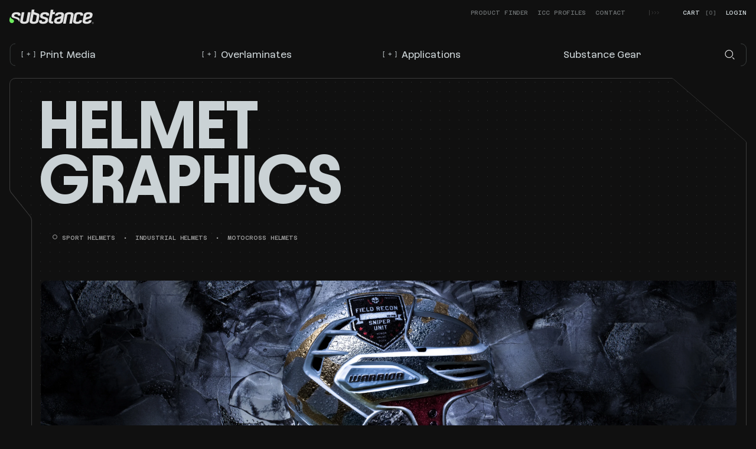

--- FILE ---
content_type: text/html; charset=utf-8
request_url: https://substance.com/pages/applications-helmet-graphics
body_size: 48476
content:
<!doctype html>
  <html class="no-js" lang="en">
  <head>
    

    <meta charset="utf-8">
    <meta http-equiv="X-UA-Compatible" content="IE=edge">
    <meta name="viewport" content="width=device-width,initial-scale=1">
    <meta name="theme-color" content="">
    <link rel="canonical" href="https://substance.com/pages/applications-helmet-graphics">
    <link rel="preconnect" href="https://cdn.shopify.com" crossorigin>
    <link rel="preconnect" href="https://cdn.plyr.io" crossorigin>
    <link rel="preconnect" href="https://cdn.jsdelivr.net" crossorigin>

    
    <link rel="stylesheet" href="https://cdn.plyr.io/3.7.2/plyr.css" />
    <link rel="stylesheet" href="https://cdn.jsdelivr.net/npm/swiper@8/swiper-bundle.min.css" />
    <link rel="stylesheet" href="//substance.com/cdn/shop/t/25/assets/pt-js-utilities.css?v=55664931142626280941665516614" />

    <link rel="icon" type="image/svg+xml" href="//substance.com/cdn/shop/t/25/assets/favicon.svg?v=49765586442954352631665673492">
    <link rel="icon" type="image/png" href="//substance.com/cdn/shop/t/25/assets/favicon.png?v=19490963858884549451665673300">

    <title>
      Substance | Applications | Helmet Graphics
 &ndash; Substance Incorporated</title>

    
      <meta name="description" content="Our helmet films deliver unmatched performance, from the football field to the construction site.">
    

    




  <meta name="description" content="Our helmet films deliver unmatched performance, from the football field to the construction site." />


<meta name="author" content="Substance Incorporated">
<meta property="og:url" content="https://substance.com/pages/applications-helmet-graphics">
<meta property="og:site_name" content="Substance Incorporated">


  <meta property="og:type" content="article">
  <meta property="og:title" content="Helmet Graphics">
  
  


  <meta property="og:description" content="Our helmet films deliver unmatched performance, from the football field to the construction site.">




<meta name="twitter:card" content="summary">


    <script src="//substance.com/cdn/shop/t/25/assets/global.js?v=100462907137182021961699885698" defer="defer"></script>
    <script src="//substance.com/cdn/shop/t/25/assets/cart.js?v=89111529986383651621665513967" defer="defer"></script>

    

    <link
      rel="preload"
      as="font"
      href="//substance.com/cdn/shop/t/25/assets/font-Avantt-Bold.woff2?v=165169346306424838651665513968"
      type="font/woff2"
      crossorigin>
  

    <link
      rel="preload"
      as="font"
      href="//substance.com/cdn/shop/t/25/assets/font-Azeret-Regular.woff2?v=145965494779484263461665513962"
      type="font/woff2"
      crossorigin>
  

    <link
      rel="preload"
      as="font"
      href="//substance.com/cdn/shop/t/25/assets/font-AzeretMono-Medium.woff2?v=36413372269767753741665513968"
      type="font/woff2"
      crossorigin>
  
<style>@font-face{
        font-family:Avantt-Bold;
        src: url(//substance.com/cdn/shop/t/25/assets/font-Avantt-Bold.woff2?v=165169346306424838651665513968) format("woff2"),
        url(//substance.com/cdn/shop/t/25/assets/font-Avantt-Bold.woff?v=29835024764175510811665513968) format("woff");font-display: swap;
      }@font-face{
        font-family:Azeret-Regular;
        src: url(//substance.com/cdn/shop/t/25/assets/font-Azeret-Regular.woff2?v=145965494779484263461665513962) format("woff2"),
        url(//substance.com/cdn/shop/t/25/assets/font-Azeret-Regular.woff?v=43298956831951770561665513969) format("woff");font-display: swap;
      }@font-face{
        font-family:AzeretMono-Medium;
        src: url(//substance.com/cdn/shop/t/25/assets/font-AzeretMono-Medium.woff2?v=36413372269767753741665513968) format("woff2"),
        url(//substance.com/cdn/shop/t/25/assets/font-AzeretMono-Medium.woff?v=160102089489549790411665513966) format("woff");font-display: swap;
      }</style>





    <link href="//substance.com/cdn/shop/t/25/assets/app.css?v=90978073541916550531687280633" rel="stylesheet" type="text/css" media="all" />

    <script>window.performance && window.performance.mark && window.performance.mark('shopify.content_for_header.start');</script><meta id="shopify-digital-wallet" name="shopify-digital-wallet" content="/63263310079/digital_wallets/dialog">
<meta name="shopify-checkout-api-token" content="b628c0ac2009b2212c8a5f9245ad3a07">
<link rel="alternate" hreflang="x-default" href="https://substance.com/pages/applications-helmet-graphics">
<link rel="alternate" hreflang="en-CA" href="https://substance.com/en-ca/pages/applications-helmet-graphics">
<link rel="alternate" hreflang="en-ZA" href="https://substance.com/en-za/pages/applications-helmet-graphics">
<link rel="alternate" hreflang="en-MX" href="https://substance.com/en-mx/pages/applications-helmet-graphics">
<link rel="alternate" hreflang="en-ID" href="https://substance.com/en-th/pages/applications-helmet-graphics">
<link rel="alternate" hreflang="en-JP" href="https://substance.com/en-th/pages/applications-helmet-graphics">
<link rel="alternate" hreflang="en-KR" href="https://substance.com/en-th/pages/applications-helmet-graphics">
<link rel="alternate" hreflang="en-PH" href="https://substance.com/en-th/pages/applications-helmet-graphics">
<link rel="alternate" hreflang="en-TH" href="https://substance.com/en-th/pages/applications-helmet-graphics">
<link rel="alternate" hreflang="en-US" href="https://substance.com/pages/applications-helmet-graphics">
<script async="async" src="/checkouts/internal/preloads.js?locale=en-US"></script>
<link rel="preconnect" href="https://shop.app" crossorigin="anonymous">
<script async="async" src="https://shop.app/checkouts/internal/preloads.js?locale=en-US&shop_id=63263310079" crossorigin="anonymous"></script>
<script id="shopify-features" type="application/json">{"accessToken":"b628c0ac2009b2212c8a5f9245ad3a07","betas":["rich-media-storefront-analytics"],"domain":"substance.com","predictiveSearch":true,"shopId":63263310079,"locale":"en"}</script>
<script>var Shopify = Shopify || {};
Shopify.shop = "substance-incorporated.myshopify.com";
Shopify.locale = "en";
Shopify.currency = {"active":"USD","rate":"1.0"};
Shopify.country = "US";
Shopify.theme = {"name":"substance-incorporated\/master","id":136112144639,"schema_name":"Substance Incorporated","schema_version":"1.0.1","theme_store_id":null,"role":"main"};
Shopify.theme.handle = "null";
Shopify.theme.style = {"id":null,"handle":null};
Shopify.cdnHost = "substance.com/cdn";
Shopify.routes = Shopify.routes || {};
Shopify.routes.root = "/";</script>
<script type="module">!function(o){(o.Shopify=o.Shopify||{}).modules=!0}(window);</script>
<script>!function(o){function n(){var o=[];function n(){o.push(Array.prototype.slice.apply(arguments))}return n.q=o,n}var t=o.Shopify=o.Shopify||{};t.loadFeatures=n(),t.autoloadFeatures=n()}(window);</script>
<script>
  window.ShopifyPay = window.ShopifyPay || {};
  window.ShopifyPay.apiHost = "shop.app\/pay";
  window.ShopifyPay.redirectState = null;
</script>
<script id="shop-js-analytics" type="application/json">{"pageType":"page"}</script>
<script defer="defer" async type="module" src="//substance.com/cdn/shopifycloud/shop-js/modules/v2/client.init-shop-cart-sync_CG-L-Qzi.en.esm.js"></script>
<script defer="defer" async type="module" src="//substance.com/cdn/shopifycloud/shop-js/modules/v2/chunk.common_B8yXDTDb.esm.js"></script>
<script type="module">
  await import("//substance.com/cdn/shopifycloud/shop-js/modules/v2/client.init-shop-cart-sync_CG-L-Qzi.en.esm.js");
await import("//substance.com/cdn/shopifycloud/shop-js/modules/v2/chunk.common_B8yXDTDb.esm.js");

  window.Shopify.SignInWithShop?.initShopCartSync?.({"fedCMEnabled":true,"windoidEnabled":true});

</script>
<script>
  window.Shopify = window.Shopify || {};
  if (!window.Shopify.featureAssets) window.Shopify.featureAssets = {};
  window.Shopify.featureAssets['shop-js'] = {"shop-cart-sync":["modules/v2/client.shop-cart-sync_C7TtgCZT.en.esm.js","modules/v2/chunk.common_B8yXDTDb.esm.js"],"shop-button":["modules/v2/client.shop-button_aOcg-RjH.en.esm.js","modules/v2/chunk.common_B8yXDTDb.esm.js"],"init-fed-cm":["modules/v2/client.init-fed-cm_DGh7x7ZX.en.esm.js","modules/v2/chunk.common_B8yXDTDb.esm.js"],"init-windoid":["modules/v2/client.init-windoid_C5PxDKWE.en.esm.js","modules/v2/chunk.common_B8yXDTDb.esm.js"],"init-shop-email-lookup-coordinator":["modules/v2/client.init-shop-email-lookup-coordinator_D-37GF_a.en.esm.js","modules/v2/chunk.common_B8yXDTDb.esm.js"],"shop-cash-offers":["modules/v2/client.shop-cash-offers_DkchToOx.en.esm.js","modules/v2/chunk.common_B8yXDTDb.esm.js","modules/v2/chunk.modal_dvVUSHam.esm.js"],"init-shop-cart-sync":["modules/v2/client.init-shop-cart-sync_CG-L-Qzi.en.esm.js","modules/v2/chunk.common_B8yXDTDb.esm.js"],"shop-toast-manager":["modules/v2/client.shop-toast-manager_BmSBWum3.en.esm.js","modules/v2/chunk.common_B8yXDTDb.esm.js"],"pay-button":["modules/v2/client.pay-button_Cw45D1uM.en.esm.js","modules/v2/chunk.common_B8yXDTDb.esm.js"],"avatar":["modules/v2/client.avatar_BTnouDA3.en.esm.js"],"shop-login-button":["modules/v2/client.shop-login-button_DrVPCwAQ.en.esm.js","modules/v2/chunk.common_B8yXDTDb.esm.js","modules/v2/chunk.modal_dvVUSHam.esm.js"],"init-customer-accounts":["modules/v2/client.init-customer-accounts_BNYsaOzg.en.esm.js","modules/v2/client.shop-login-button_DrVPCwAQ.en.esm.js","modules/v2/chunk.common_B8yXDTDb.esm.js","modules/v2/chunk.modal_dvVUSHam.esm.js"],"init-customer-accounts-sign-up":["modules/v2/client.init-customer-accounts-sign-up_pIEGEpjr.en.esm.js","modules/v2/client.shop-login-button_DrVPCwAQ.en.esm.js","modules/v2/chunk.common_B8yXDTDb.esm.js","modules/v2/chunk.modal_dvVUSHam.esm.js"],"init-shop-for-new-customer-accounts":["modules/v2/client.init-shop-for-new-customer-accounts_BIu2e6le.en.esm.js","modules/v2/client.shop-login-button_DrVPCwAQ.en.esm.js","modules/v2/chunk.common_B8yXDTDb.esm.js","modules/v2/chunk.modal_dvVUSHam.esm.js"],"shop-follow-button":["modules/v2/client.shop-follow-button_B6YY9G4U.en.esm.js","modules/v2/chunk.common_B8yXDTDb.esm.js","modules/v2/chunk.modal_dvVUSHam.esm.js"],"lead-capture":["modules/v2/client.lead-capture_o2hOda6W.en.esm.js","modules/v2/chunk.common_B8yXDTDb.esm.js","modules/v2/chunk.modal_dvVUSHam.esm.js"],"checkout-modal":["modules/v2/client.checkout-modal_NoX7b1qq.en.esm.js","modules/v2/chunk.common_B8yXDTDb.esm.js","modules/v2/chunk.modal_dvVUSHam.esm.js"],"shop-login":["modules/v2/client.shop-login_DA8-MZ-E.en.esm.js","modules/v2/chunk.common_B8yXDTDb.esm.js","modules/v2/chunk.modal_dvVUSHam.esm.js"],"payment-terms":["modules/v2/client.payment-terms_BFsudFhJ.en.esm.js","modules/v2/chunk.common_B8yXDTDb.esm.js","modules/v2/chunk.modal_dvVUSHam.esm.js"]};
</script>
<script>(function() {
  var isLoaded = false;
  function asyncLoad() {
    if (isLoaded) return;
    isLoaded = true;
    var urls = ["https:\/\/static.klaviyo.com\/onsite\/js\/klaviyo.js?company_id=VrQxxd\u0026shop=substance-incorporated.myshopify.com","https:\/\/static.klaviyo.com\/onsite\/js\/klaviyo.js?company_id=VrQxxd\u0026shop=substance-incorporated.myshopify.com"];
    for (var i = 0; i < urls.length; i++) {
      var s = document.createElement('script');
      s.type = 'text/javascript';
      s.async = true;
      s.src = urls[i];
      var x = document.getElementsByTagName('script')[0];
      x.parentNode.insertBefore(s, x);
    }
  };
  if(window.attachEvent) {
    window.attachEvent('onload', asyncLoad);
  } else {
    window.addEventListener('load', asyncLoad, false);
  }
})();</script>
<script id="__st">var __st={"a":63263310079,"offset":-18000,"reqid":"ef531705-52ad-42e2-80d2-6c82edab2e38-1767761993","pageurl":"substance.com\/pages\/applications-helmet-graphics","s":"pages-101822103807","u":"41013dc5b297","p":"page","rtyp":"page","rid":101822103807};</script>
<script>window.ShopifyPaypalV4VisibilityTracking = true;</script>
<script id="captcha-bootstrap">!function(){'use strict';const t='contact',e='account',n='new_comment',o=[[t,t],['blogs',n],['comments',n],[t,'customer']],c=[[e,'customer_login'],[e,'guest_login'],[e,'recover_customer_password'],[e,'create_customer']],r=t=>t.map((([t,e])=>`form[action*='/${t}']:not([data-nocaptcha='true']) input[name='form_type'][value='${e}']`)).join(','),a=t=>()=>t?[...document.querySelectorAll(t)].map((t=>t.form)):[];function s(){const t=[...o],e=r(t);return a(e)}const i='password',u='form_key',d=['recaptcha-v3-token','g-recaptcha-response','h-captcha-response',i],f=()=>{try{return window.sessionStorage}catch{return}},m='__shopify_v',_=t=>t.elements[u];function p(t,e,n=!1){try{const o=window.sessionStorage,c=JSON.parse(o.getItem(e)),{data:r}=function(t){const{data:e,action:n}=t;return t[m]||n?{data:e,action:n}:{data:t,action:n}}(c);for(const[e,n]of Object.entries(r))t.elements[e]&&(t.elements[e].value=n);n&&o.removeItem(e)}catch(o){console.error('form repopulation failed',{error:o})}}const l='form_type',E='cptcha';function T(t){t.dataset[E]=!0}const w=window,h=w.document,L='Shopify',v='ce_forms',y='captcha';let A=!1;((t,e)=>{const n=(g='f06e6c50-85a8-45c8-87d0-21a2b65856fe',I='https://cdn.shopify.com/shopifycloud/storefront-forms-hcaptcha/ce_storefront_forms_captcha_hcaptcha.v1.5.2.iife.js',D={infoText:'Protected by hCaptcha',privacyText:'Privacy',termsText:'Terms'},(t,e,n)=>{const o=w[L][v],c=o.bindForm;if(c)return c(t,g,e,D).then(n);var r;o.q.push([[t,g,e,D],n]),r=I,A||(h.body.append(Object.assign(h.createElement('script'),{id:'captcha-provider',async:!0,src:r})),A=!0)});var g,I,D;w[L]=w[L]||{},w[L][v]=w[L][v]||{},w[L][v].q=[],w[L][y]=w[L][y]||{},w[L][y].protect=function(t,e){n(t,void 0,e),T(t)},Object.freeze(w[L][y]),function(t,e,n,w,h,L){const[v,y,A,g]=function(t,e,n){const i=e?o:[],u=t?c:[],d=[...i,...u],f=r(d),m=r(i),_=r(d.filter((([t,e])=>n.includes(e))));return[a(f),a(m),a(_),s()]}(w,h,L),I=t=>{const e=t.target;return e instanceof HTMLFormElement?e:e&&e.form},D=t=>v().includes(t);t.addEventListener('submit',(t=>{const e=I(t);if(!e)return;const n=D(e)&&!e.dataset.hcaptchaBound&&!e.dataset.recaptchaBound,o=_(e),c=g().includes(e)&&(!o||!o.value);(n||c)&&t.preventDefault(),c&&!n&&(function(t){try{if(!f())return;!function(t){const e=f();if(!e)return;const n=_(t);if(!n)return;const o=n.value;o&&e.removeItem(o)}(t);const e=Array.from(Array(32),(()=>Math.random().toString(36)[2])).join('');!function(t,e){_(t)||t.append(Object.assign(document.createElement('input'),{type:'hidden',name:u})),t.elements[u].value=e}(t,e),function(t,e){const n=f();if(!n)return;const o=[...t.querySelectorAll(`input[type='${i}']`)].map((({name:t})=>t)),c=[...d,...o],r={};for(const[a,s]of new FormData(t).entries())c.includes(a)||(r[a]=s);n.setItem(e,JSON.stringify({[m]:1,action:t.action,data:r}))}(t,e)}catch(e){console.error('failed to persist form',e)}}(e),e.submit())}));const S=(t,e)=>{t&&!t.dataset[E]&&(n(t,e.some((e=>e===t))),T(t))};for(const o of['focusin','change'])t.addEventListener(o,(t=>{const e=I(t);D(e)&&S(e,y())}));const B=e.get('form_key'),M=e.get(l),P=B&&M;t.addEventListener('DOMContentLoaded',(()=>{const t=y();if(P)for(const e of t)e.elements[l].value===M&&p(e,B);[...new Set([...A(),...v().filter((t=>'true'===t.dataset.shopifyCaptcha))])].forEach((e=>S(e,t)))}))}(h,new URLSearchParams(w.location.search),n,t,e,['guest_login'])})(!0,!0)}();</script>
<script integrity="sha256-4kQ18oKyAcykRKYeNunJcIwy7WH5gtpwJnB7kiuLZ1E=" data-source-attribution="shopify.loadfeatures" defer="defer" src="//substance.com/cdn/shopifycloud/storefront/assets/storefront/load_feature-a0a9edcb.js" crossorigin="anonymous"></script>
<script crossorigin="anonymous" defer="defer" src="//substance.com/cdn/shopifycloud/storefront/assets/shopify_pay/storefront-65b4c6d7.js?v=20250812"></script>
<script data-source-attribution="shopify.dynamic_checkout.dynamic.init">var Shopify=Shopify||{};Shopify.PaymentButton=Shopify.PaymentButton||{isStorefrontPortableWallets:!0,init:function(){window.Shopify.PaymentButton.init=function(){};var t=document.createElement("script");t.src="https://substance.com/cdn/shopifycloud/portable-wallets/latest/portable-wallets.en.js",t.type="module",document.head.appendChild(t)}};
</script>
<script data-source-attribution="shopify.dynamic_checkout.buyer_consent">
  function portableWalletsHideBuyerConsent(e){var t=document.getElementById("shopify-buyer-consent"),n=document.getElementById("shopify-subscription-policy-button");t&&n&&(t.classList.add("hidden"),t.setAttribute("aria-hidden","true"),n.removeEventListener("click",e))}function portableWalletsShowBuyerConsent(e){var t=document.getElementById("shopify-buyer-consent"),n=document.getElementById("shopify-subscription-policy-button");t&&n&&(t.classList.remove("hidden"),t.removeAttribute("aria-hidden"),n.addEventListener("click",e))}window.Shopify?.PaymentButton&&(window.Shopify.PaymentButton.hideBuyerConsent=portableWalletsHideBuyerConsent,window.Shopify.PaymentButton.showBuyerConsent=portableWalletsShowBuyerConsent);
</script>
<script data-source-attribution="shopify.dynamic_checkout.cart.bootstrap">document.addEventListener("DOMContentLoaded",(function(){function t(){return document.querySelector("shopify-accelerated-checkout-cart, shopify-accelerated-checkout")}if(t())Shopify.PaymentButton.init();else{new MutationObserver((function(e,n){t()&&(Shopify.PaymentButton.init(),n.disconnect())})).observe(document.body,{childList:!0,subtree:!0})}}));
</script>
<link id="shopify-accelerated-checkout-styles" rel="stylesheet" media="screen" href="https://substance.com/cdn/shopifycloud/portable-wallets/latest/accelerated-checkout-backwards-compat.css" crossorigin="anonymous">
<style id="shopify-accelerated-checkout-cart">
        #shopify-buyer-consent {
  margin-top: 1em;
  display: inline-block;
  width: 100%;
}

#shopify-buyer-consent.hidden {
  display: none;
}

#shopify-subscription-policy-button {
  background: none;
  border: none;
  padding: 0;
  text-decoration: underline;
  font-size: inherit;
  cursor: pointer;
}

#shopify-subscription-policy-button::before {
  box-shadow: none;
}

      </style>

<script>window.performance && window.performance.mark && window.performance.mark('shopify.content_for_header.end');</script>

    <script>document.documentElement.className = document.documentElement.className.replace('no-js', 'js');</script>

<!-- Disable Shopify Best-Sellers app code start -->
 
    <style>
        option[value=best-selling]{display: none;}
    </style>
    <script>
            var redirect_arry = JSON.parse('{"best-selling":"manual"}');
        var default_sort = "";
        var get_url = document.location.href;
        if (default_sort in redirect_arry && get_url.indexOf("sort_by") == -1){	
            var separator = get_url.indexOf("?") !== -1 ? "&" : "?";    
            var new_url = get_url + separator + "sort_by="+redirect_arry[default_sort];
            document.location.href = new_url;
        }  
        if(document.location.href.indexOf("sort_by=best-selling") > -1) {
            document.location.href = "/collections/all";
        }
        var abc = setInterval(function() {
          if(document.querySelector('select option[value=best-selling]') == null && document.querySelector('select option[value=created-descending]') == null && document.querySelector('select option[value=created-ascending]') == null){
            clearInterval(abc);
          }else{
            document.querySelector("select option[value=best-selling]").remove();
          }
  		},500);
    </script>
<!-- Disable Shopify Best-Sellers app Code End --><meta property="og:image" content="https://cdn.shopify.com/s/files/1/0632/6331/0079/files/Thumbnail_6600880e-2cf0-4284-ab78-f126ad4eb26d.jpg?v=1665789190" />
<meta property="og:image:secure_url" content="https://cdn.shopify.com/s/files/1/0632/6331/0079/files/Thumbnail_6600880e-2cf0-4284-ab78-f126ad4eb26d.jpg?v=1665789190" />
<meta property="og:image:width" content="2400" />
<meta property="og:image:height" content="1260" />
<link href="https://monorail-edge.shopifysvc.com" rel="dns-prefetch">
<script>(function(){if ("sendBeacon" in navigator && "performance" in window) {try {var session_token_from_headers = performance.getEntriesByType('navigation')[0].serverTiming.find(x => x.name == '_s').description;} catch {var session_token_from_headers = undefined;}var session_cookie_matches = document.cookie.match(/_shopify_s=([^;]*)/);var session_token_from_cookie = session_cookie_matches && session_cookie_matches.length === 2 ? session_cookie_matches[1] : "";var session_token = session_token_from_headers || session_token_from_cookie || "";function handle_abandonment_event(e) {var entries = performance.getEntries().filter(function(entry) {return /monorail-edge.shopifysvc.com/.test(entry.name);});if (!window.abandonment_tracked && entries.length === 0) {window.abandonment_tracked = true;var currentMs = Date.now();var navigation_start = performance.timing.navigationStart;var payload = {shop_id: 63263310079,url: window.location.href,navigation_start,duration: currentMs - navigation_start,session_token,page_type: "page"};window.navigator.sendBeacon("https://monorail-edge.shopifysvc.com/v1/produce", JSON.stringify({schema_id: "online_store_buyer_site_abandonment/1.1",payload: payload,metadata: {event_created_at_ms: currentMs,event_sent_at_ms: currentMs}}));}}window.addEventListener('pagehide', handle_abandonment_event);}}());</script>
<script id="web-pixels-manager-setup">(function e(e,d,r,n,o){if(void 0===o&&(o={}),!Boolean(null===(a=null===(i=window.Shopify)||void 0===i?void 0:i.analytics)||void 0===a?void 0:a.replayQueue)){var i,a;window.Shopify=window.Shopify||{};var t=window.Shopify;t.analytics=t.analytics||{};var s=t.analytics;s.replayQueue=[],s.publish=function(e,d,r){return s.replayQueue.push([e,d,r]),!0};try{self.performance.mark("wpm:start")}catch(e){}var l=function(){var e={modern:/Edge?\/(1{2}[4-9]|1[2-9]\d|[2-9]\d{2}|\d{4,})\.\d+(\.\d+|)|Firefox\/(1{2}[4-9]|1[2-9]\d|[2-9]\d{2}|\d{4,})\.\d+(\.\d+|)|Chrom(ium|e)\/(9{2}|\d{3,})\.\d+(\.\d+|)|(Maci|X1{2}).+ Version\/(15\.\d+|(1[6-9]|[2-9]\d|\d{3,})\.\d+)([,.]\d+|)( \(\w+\)|)( Mobile\/\w+|) Safari\/|Chrome.+OPR\/(9{2}|\d{3,})\.\d+\.\d+|(CPU[ +]OS|iPhone[ +]OS|CPU[ +]iPhone|CPU IPhone OS|CPU iPad OS)[ +]+(15[._]\d+|(1[6-9]|[2-9]\d|\d{3,})[._]\d+)([._]\d+|)|Android:?[ /-](13[3-9]|1[4-9]\d|[2-9]\d{2}|\d{4,})(\.\d+|)(\.\d+|)|Android.+Firefox\/(13[5-9]|1[4-9]\d|[2-9]\d{2}|\d{4,})\.\d+(\.\d+|)|Android.+Chrom(ium|e)\/(13[3-9]|1[4-9]\d|[2-9]\d{2}|\d{4,})\.\d+(\.\d+|)|SamsungBrowser\/([2-9]\d|\d{3,})\.\d+/,legacy:/Edge?\/(1[6-9]|[2-9]\d|\d{3,})\.\d+(\.\d+|)|Firefox\/(5[4-9]|[6-9]\d|\d{3,})\.\d+(\.\d+|)|Chrom(ium|e)\/(5[1-9]|[6-9]\d|\d{3,})\.\d+(\.\d+|)([\d.]+$|.*Safari\/(?![\d.]+ Edge\/[\d.]+$))|(Maci|X1{2}).+ Version\/(10\.\d+|(1[1-9]|[2-9]\d|\d{3,})\.\d+)([,.]\d+|)( \(\w+\)|)( Mobile\/\w+|) Safari\/|Chrome.+OPR\/(3[89]|[4-9]\d|\d{3,})\.\d+\.\d+|(CPU[ +]OS|iPhone[ +]OS|CPU[ +]iPhone|CPU IPhone OS|CPU iPad OS)[ +]+(10[._]\d+|(1[1-9]|[2-9]\d|\d{3,})[._]\d+)([._]\d+|)|Android:?[ /-](13[3-9]|1[4-9]\d|[2-9]\d{2}|\d{4,})(\.\d+|)(\.\d+|)|Mobile Safari.+OPR\/([89]\d|\d{3,})\.\d+\.\d+|Android.+Firefox\/(13[5-9]|1[4-9]\d|[2-9]\d{2}|\d{4,})\.\d+(\.\d+|)|Android.+Chrom(ium|e)\/(13[3-9]|1[4-9]\d|[2-9]\d{2}|\d{4,})\.\d+(\.\d+|)|Android.+(UC? ?Browser|UCWEB|U3)[ /]?(15\.([5-9]|\d{2,})|(1[6-9]|[2-9]\d|\d{3,})\.\d+)\.\d+|SamsungBrowser\/(5\.\d+|([6-9]|\d{2,})\.\d+)|Android.+MQ{2}Browser\/(14(\.(9|\d{2,})|)|(1[5-9]|[2-9]\d|\d{3,})(\.\d+|))(\.\d+|)|K[Aa][Ii]OS\/(3\.\d+|([4-9]|\d{2,})\.\d+)(\.\d+|)/},d=e.modern,r=e.legacy,n=navigator.userAgent;return n.match(d)?"modern":n.match(r)?"legacy":"unknown"}(),u="modern"===l?"modern":"legacy",c=(null!=n?n:{modern:"",legacy:""})[u],f=function(e){return[e.baseUrl,"/wpm","/b",e.hashVersion,"modern"===e.buildTarget?"m":"l",".js"].join("")}({baseUrl:d,hashVersion:r,buildTarget:u}),m=function(e){var d=e.version,r=e.bundleTarget,n=e.surface,o=e.pageUrl,i=e.monorailEndpoint;return{emit:function(e){var a=e.status,t=e.errorMsg,s=(new Date).getTime(),l=JSON.stringify({metadata:{event_sent_at_ms:s},events:[{schema_id:"web_pixels_manager_load/3.1",payload:{version:d,bundle_target:r,page_url:o,status:a,surface:n,error_msg:t},metadata:{event_created_at_ms:s}}]});if(!i)return console&&console.warn&&console.warn("[Web Pixels Manager] No Monorail endpoint provided, skipping logging."),!1;try{return self.navigator.sendBeacon.bind(self.navigator)(i,l)}catch(e){}var u=new XMLHttpRequest;try{return u.open("POST",i,!0),u.setRequestHeader("Content-Type","text/plain"),u.send(l),!0}catch(e){return console&&console.warn&&console.warn("[Web Pixels Manager] Got an unhandled error while logging to Monorail."),!1}}}}({version:r,bundleTarget:l,surface:e.surface,pageUrl:self.location.href,monorailEndpoint:e.monorailEndpoint});try{o.browserTarget=l,function(e){var d=e.src,r=e.async,n=void 0===r||r,o=e.onload,i=e.onerror,a=e.sri,t=e.scriptDataAttributes,s=void 0===t?{}:t,l=document.createElement("script"),u=document.querySelector("head"),c=document.querySelector("body");if(l.async=n,l.src=d,a&&(l.integrity=a,l.crossOrigin="anonymous"),s)for(var f in s)if(Object.prototype.hasOwnProperty.call(s,f))try{l.dataset[f]=s[f]}catch(e){}if(o&&l.addEventListener("load",o),i&&l.addEventListener("error",i),u)u.appendChild(l);else{if(!c)throw new Error("Did not find a head or body element to append the script");c.appendChild(l)}}({src:f,async:!0,onload:function(){if(!function(){var e,d;return Boolean(null===(d=null===(e=window.Shopify)||void 0===e?void 0:e.analytics)||void 0===d?void 0:d.initialized)}()){var d=window.webPixelsManager.init(e)||void 0;if(d){var r=window.Shopify.analytics;r.replayQueue.forEach((function(e){var r=e[0],n=e[1],o=e[2];d.publishCustomEvent(r,n,o)})),r.replayQueue=[],r.publish=d.publishCustomEvent,r.visitor=d.visitor,r.initialized=!0}}},onerror:function(){return m.emit({status:"failed",errorMsg:"".concat(f," has failed to load")})},sri:function(e){var d=/^sha384-[A-Za-z0-9+/=]+$/;return"string"==typeof e&&d.test(e)}(c)?c:"",scriptDataAttributes:o}),m.emit({status:"loading"})}catch(e){m.emit({status:"failed",errorMsg:(null==e?void 0:e.message)||"Unknown error"})}}})({shopId: 63263310079,storefrontBaseUrl: "https://substance.com",extensionsBaseUrl: "https://extensions.shopifycdn.com/cdn/shopifycloud/web-pixels-manager",monorailEndpoint: "https://monorail-edge.shopifysvc.com/unstable/produce_batch",surface: "storefront-renderer",enabledBetaFlags: ["2dca8a86","a0d5f9d2"],webPixelsConfigList: [{"id":"1781137663","configuration":"{\"accountID\":\"VrQxxd\",\"webPixelConfig\":\"eyJlbmFibGVBZGRlZFRvQ2FydEV2ZW50cyI6IHRydWV9\"}","eventPayloadVersion":"v1","runtimeContext":"STRICT","scriptVersion":"524f6c1ee37bacdca7657a665bdca589","type":"APP","apiClientId":123074,"privacyPurposes":["ANALYTICS","MARKETING"],"dataSharingAdjustments":{"protectedCustomerApprovalScopes":["read_customer_address","read_customer_email","read_customer_name","read_customer_personal_data","read_customer_phone"]}},{"id":"shopify-app-pixel","configuration":"{}","eventPayloadVersion":"v1","runtimeContext":"STRICT","scriptVersion":"0450","apiClientId":"shopify-pixel","type":"APP","privacyPurposes":["ANALYTICS","MARKETING"]},{"id":"shopify-custom-pixel","eventPayloadVersion":"v1","runtimeContext":"LAX","scriptVersion":"0450","apiClientId":"shopify-pixel","type":"CUSTOM","privacyPurposes":["ANALYTICS","MARKETING"]}],isMerchantRequest: false,initData: {"shop":{"name":"Substance Incorporated","paymentSettings":{"currencyCode":"USD"},"myshopifyDomain":"substance-incorporated.myshopify.com","countryCode":"US","storefrontUrl":"https:\/\/substance.com"},"customer":null,"cart":null,"checkout":null,"productVariants":[],"purchasingCompany":null},},"https://substance.com/cdn","7cecd0b6w90c54c6cpe92089d5m57a67346",{"modern":"","legacy":""},{"shopId":"63263310079","storefrontBaseUrl":"https:\/\/substance.com","extensionBaseUrl":"https:\/\/extensions.shopifycdn.com\/cdn\/shopifycloud\/web-pixels-manager","surface":"storefront-renderer","enabledBetaFlags":"[\"2dca8a86\", \"a0d5f9d2\"]","isMerchantRequest":"false","hashVersion":"7cecd0b6w90c54c6cpe92089d5m57a67346","publish":"custom","events":"[[\"page_viewed\",{}]]"});</script><script>
  window.ShopifyAnalytics = window.ShopifyAnalytics || {};
  window.ShopifyAnalytics.meta = window.ShopifyAnalytics.meta || {};
  window.ShopifyAnalytics.meta.currency = 'USD';
  var meta = {"page":{"pageType":"page","resourceType":"page","resourceId":101822103807,"requestId":"ef531705-52ad-42e2-80d2-6c82edab2e38-1767761993"}};
  for (var attr in meta) {
    window.ShopifyAnalytics.meta[attr] = meta[attr];
  }
</script>
<script class="analytics">
  (function () {
    var customDocumentWrite = function(content) {
      var jquery = null;

      if (window.jQuery) {
        jquery = window.jQuery;
      } else if (window.Checkout && window.Checkout.$) {
        jquery = window.Checkout.$;
      }

      if (jquery) {
        jquery('body').append(content);
      }
    };

    var hasLoggedConversion = function(token) {
      if (token) {
        return document.cookie.indexOf('loggedConversion=' + token) !== -1;
      }
      return false;
    }

    var setCookieIfConversion = function(token) {
      if (token) {
        var twoMonthsFromNow = new Date(Date.now());
        twoMonthsFromNow.setMonth(twoMonthsFromNow.getMonth() + 2);

        document.cookie = 'loggedConversion=' + token + '; expires=' + twoMonthsFromNow;
      }
    }

    var trekkie = window.ShopifyAnalytics.lib = window.trekkie = window.trekkie || [];
    if (trekkie.integrations) {
      return;
    }
    trekkie.methods = [
      'identify',
      'page',
      'ready',
      'track',
      'trackForm',
      'trackLink'
    ];
    trekkie.factory = function(method) {
      return function() {
        var args = Array.prototype.slice.call(arguments);
        args.unshift(method);
        trekkie.push(args);
        return trekkie;
      };
    };
    for (var i = 0; i < trekkie.methods.length; i++) {
      var key = trekkie.methods[i];
      trekkie[key] = trekkie.factory(key);
    }
    trekkie.load = function(config) {
      trekkie.config = config || {};
      trekkie.config.initialDocumentCookie = document.cookie;
      var first = document.getElementsByTagName('script')[0];
      var script = document.createElement('script');
      script.type = 'text/javascript';
      script.onerror = function(e) {
        var scriptFallback = document.createElement('script');
        scriptFallback.type = 'text/javascript';
        scriptFallback.onerror = function(error) {
                var Monorail = {
      produce: function produce(monorailDomain, schemaId, payload) {
        var currentMs = new Date().getTime();
        var event = {
          schema_id: schemaId,
          payload: payload,
          metadata: {
            event_created_at_ms: currentMs,
            event_sent_at_ms: currentMs
          }
        };
        return Monorail.sendRequest("https://" + monorailDomain + "/v1/produce", JSON.stringify(event));
      },
      sendRequest: function sendRequest(endpointUrl, payload) {
        // Try the sendBeacon API
        if (window && window.navigator && typeof window.navigator.sendBeacon === 'function' && typeof window.Blob === 'function' && !Monorail.isIos12()) {
          var blobData = new window.Blob([payload], {
            type: 'text/plain'
          });

          if (window.navigator.sendBeacon(endpointUrl, blobData)) {
            return true;
          } // sendBeacon was not successful

        } // XHR beacon

        var xhr = new XMLHttpRequest();

        try {
          xhr.open('POST', endpointUrl);
          xhr.setRequestHeader('Content-Type', 'text/plain');
          xhr.send(payload);
        } catch (e) {
          console.log(e);
        }

        return false;
      },
      isIos12: function isIos12() {
        return window.navigator.userAgent.lastIndexOf('iPhone; CPU iPhone OS 12_') !== -1 || window.navigator.userAgent.lastIndexOf('iPad; CPU OS 12_') !== -1;
      }
    };
    Monorail.produce('monorail-edge.shopifysvc.com',
      'trekkie_storefront_load_errors/1.1',
      {shop_id: 63263310079,
      theme_id: 136112144639,
      app_name: "storefront",
      context_url: window.location.href,
      source_url: "//substance.com/cdn/s/trekkie.storefront.8f32c7f0b513e73f3235c26245676203e1209161.min.js"});

        };
        scriptFallback.async = true;
        scriptFallback.src = '//substance.com/cdn/s/trekkie.storefront.8f32c7f0b513e73f3235c26245676203e1209161.min.js';
        first.parentNode.insertBefore(scriptFallback, first);
      };
      script.async = true;
      script.src = '//substance.com/cdn/s/trekkie.storefront.8f32c7f0b513e73f3235c26245676203e1209161.min.js';
      first.parentNode.insertBefore(script, first);
    };
    trekkie.load(
      {"Trekkie":{"appName":"storefront","development":false,"defaultAttributes":{"shopId":63263310079,"isMerchantRequest":null,"themeId":136112144639,"themeCityHash":"14849409947260703815","contentLanguage":"en","currency":"USD"},"isServerSideCookieWritingEnabled":true,"monorailRegion":"shop_domain","enabledBetaFlags":["65f19447"]},"Session Attribution":{},"S2S":{"facebookCapiEnabled":false,"source":"trekkie-storefront-renderer","apiClientId":580111}}
    );

    var loaded = false;
    trekkie.ready(function() {
      if (loaded) return;
      loaded = true;

      window.ShopifyAnalytics.lib = window.trekkie;

      var originalDocumentWrite = document.write;
      document.write = customDocumentWrite;
      try { window.ShopifyAnalytics.merchantGoogleAnalytics.call(this); } catch(error) {};
      document.write = originalDocumentWrite;

      window.ShopifyAnalytics.lib.page(null,{"pageType":"page","resourceType":"page","resourceId":101822103807,"requestId":"ef531705-52ad-42e2-80d2-6c82edab2e38-1767761993","shopifyEmitted":true});

      var match = window.location.pathname.match(/checkouts\/(.+)\/(thank_you|post_purchase)/)
      var token = match? match[1]: undefined;
      if (!hasLoggedConversion(token)) {
        setCookieIfConversion(token);
        
      }
    });


        var eventsListenerScript = document.createElement('script');
        eventsListenerScript.async = true;
        eventsListenerScript.src = "//substance.com/cdn/shopifycloud/storefront/assets/shop_events_listener-3da45d37.js";
        document.getElementsByTagName('head')[0].appendChild(eventsListenerScript);

})();</script>
<script
  defer
  src="https://substance.com/cdn/shopifycloud/perf-kit/shopify-perf-kit-3.0.0.min.js"
  data-application="storefront-renderer"
  data-shop-id="63263310079"
  data-render-region="gcp-us-central1"
  data-page-type="page"
  data-theme-instance-id="136112144639"
  data-theme-name="Substance Incorporated"
  data-theme-version="1.0.1"
  data-monorail-region="shop_domain"
  data-resource-timing-sampling-rate="10"
  data-shs="true"
  data-shs-beacon="true"
  data-shs-export-with-fetch="true"
  data-shs-logs-sample-rate="1"
  data-shs-beacon-endpoint="https://substance.com/api/collect"
></script>
</head>
  <body>
    <div id="shopify-section-announcement" class="shopify-section">
</div>
    <div id="shopify-section-header" class="shopify-section"><header class="c-header | contain-mobile md:contain-2 | fixed top-0 left-0 w-full bg-gray-dark-1 z-10 transition-all duration-medium" data-header-scroll data-header-scroll-offset="200">
  <div class="c-header__top-menu | flex justify-between transition-all">

    <div class="c-header__logo" data-onscroll="fade-in">
      <a href="/">
        
  <span class=""><svg width="143" height="25" viewBox="0 0 143 25" fill="none" xmlns="http://www.w3.org/2000/svg">
            <path d="M31.2964 4.86853L28.7288 18.5928C28.6911 18.5937 28.6194 18.9773 28.6194 18.9773C28.5879 19.146 28.5172 19.3356 28.4091 19.5419C28.3131 19.7263 28.1493 19.9052 27.922 20.0723C27.6826 20.2486 27.3398 20.4061 26.9031 20.5393C26.462 20.6755 25.865 20.744 25.1289 20.744C24.429 20.744 23.8885 20.6786 23.5231 20.547C23.1831 20.4244 22.9409 20.2823 22.8044 20.1235C22.6728 19.9713 22.603 19.8162 22.5897 19.6479C22.5897 19.6466 22.6058 19.0907 22.6058 19.0907L22.671 18.741C22.6336 18.7417 25.1333 5.37816 25.1333 5.37816L25.2284 4.86853H20.8218L18.0852 19.4975C18.0308 19.7878 18.0151 20.1773 18.0367 20.6881C18.0599 21.2524 18.2921 21.8099 18.7267 22.3455C19.1526 22.8712 19.8451 23.3231 20.7841 23.6879C21.7156 24.0514 23.0042 24.2287 24.7225 24.2287C26.4092 24.2287 27.7908 24.0496 28.8301 23.6959C29.8738 23.3413 30.7037 22.9074 31.2983 22.4058C31.9012 21.8974 32.3191 21.3726 32.5402 20.8466C32.7509 20.3475 32.8809 19.9558 32.939 19.6466L35.7033 4.86884L31.2964 4.86853Z" fill="#E1E1E1"/>
            <path d="M46.1535 11.4463C46.1535 11.4469 46.114 11.6554 46.114 11.6554H46.1517L44.8013 18.8761C44.6867 19.3697 44.3809 19.8089 43.8707 20.2024C43.3722 20.5869 42.5166 20.7825 41.3284 20.7825C40.6986 20.7825 40.189 20.7253 39.814 20.6123C39.4638 20.507 39.2031 20.3732 39.04 20.2172C38.8797 20.065 38.7815 19.9043 38.7398 19.7277C38.711 19.6094 38.6965 19.4966 38.6965 19.3876C38.6965 19.3113 38.7036 19.2375 38.7172 19.1637C38.7172 19.1618 40.525 9.50198 40.7632 8.22944C40.9037 8.29801 41.0439 8.38078 41.1872 8.41692C41.1758 8.41414 42.4184 8.80517 42.4184 8.80517L43.6718 9.2138L44.9656 9.62614C45.2399 9.7222 45.4913 9.86057 45.7081 10.0348C45.8536 10.1657 45.9932 10.3597 46.105 10.5954C46.2036 10.8057 46.2199 11.0923 46.1535 11.4463ZM50.7696 10.1231C50.7696 9.46306 50.6124 8.84408 50.2989 8.27391C49.8445 7.45232 49.0893 6.86424 48.0525 6.52479C48.0401 6.52109 46.4596 6.03462 46.4596 6.03462C46.459 6.034 44.7395 5.49379 44.7395 5.49379L43.3042 5.02586C43.3042 5.02586 42.7618 4.85598 42.567 4.79482C42.5413 4.78309 42.1991 4.61599 42.1991 4.61599C42.0969 4.56379 41.998 4.4804 41.9078 4.36951C41.8068 4.24596 41.7293 4.10358 41.6771 3.94574C41.6502 3.86636 41.6373 3.77679 41.6373 3.67826C41.6373 3.59641 41.6459 3.5087 41.6635 3.41449L42.251 0.274536H37.8067L34.1972 19.5671C33.977 20.9119 34.4113 22.0463 35.4865 22.9495C36.5406 23.8356 38.2925 24.2662 40.841 24.2662C42.1012 24.2662 43.2227 24.1507 44.1743 23.9212C45.1327 23.6901 45.966 23.3658 46.6511 22.9581C47.3495 22.5436 47.902 22.047 48.2928 21.4833C48.6813 20.9245 48.9386 20.3182 49.0575 19.6817L50.6902 10.9543C50.7427 10.6713 50.7696 10.394 50.7696 10.1231Z" fill="#E1E1E1"/>
            <path d="M62.8094 13.6179C62.7977 13.6139 61.2169 13.1272 61.2169 13.1272C61.2163 13.1272 59.4981 12.5866 59.4981 12.5866L58.0621 12.1187C58.0621 12.1187 57.458 11.9284 57.323 11.8858C57.2946 11.8722 56.9573 11.7079 56.9573 11.7079C56.8541 11.656 56.7587 11.5757 56.6664 11.4617C56.5598 11.3326 56.4733 11.1828 56.4066 11.0148C56.3745 10.9351 56.3584 10.8421 56.3584 10.739C56.3584 10.6661 56.3667 10.5886 56.3816 10.5061L56.506 9.84265C56.54 9.66289 56.62 9.47108 56.7454 9.27248C56.8674 9.08129 57.0589 8.89628 57.3156 8.72362C57.5806 8.54448 57.9284 8.39715 58.3484 8.28349C58.7759 8.16797 59.3137 8.10928 59.9465 8.10928C61.4405 8.10928 61.9931 8.40487 62.1932 8.65258C62.4233 8.93829 62.5367 9.26383 62.5367 9.64312C62.5367 9.77223 62.5234 9.90844 62.4969 10.0511L62.402 10.5602H66.8466L67.0703 9.36205C67.192 8.7159 67.1595 8.09693 66.9761 7.52182C66.7855 6.92725 66.3991 6.40371 65.8271 5.96543C65.2791 5.54506 64.549 5.21117 63.657 4.97458C62.7841 4.74231 61.7006 4.62463 60.4345 4.62463C57.946 4.62463 56.0032 5.05581 54.6593 5.90582C53.287 6.77436 52.4651 7.88597 52.2171 9.21133L51.903 10.8885C51.7865 11.5124 51.8079 12.0782 51.966 12.5712C52.121 13.057 52.3567 13.479 52.6668 13.8252C52.9661 14.1603 53.3019 14.4371 53.6642 14.6499C53.6645 14.6499 54.6056 15.1051 54.6056 15.1051C54.6464 15.1184 55.8463 15.4798 55.8463 15.4798C55.8472 15.4798 57.5679 16.0197 57.5679 16.0197L59.7207 16.7165C59.9935 16.8123 60.2455 16.9509 60.4627 17.1248C60.6103 17.2555 60.7499 17.4488 60.8608 17.6854C60.9593 17.8958 60.9757 18.1833 60.9093 18.5382C60.7644 19.3104 60.4488 19.8846 59.9722 20.2438C59.491 20.6073 58.6295 20.7908 57.4113 20.7908C55.9053 20.7908 55.3367 20.5079 55.1242 20.2685C54.8119 19.9207 54.7202 19.3882 54.8518 18.6868L54.9472 18.1768H50.5393L50.2833 19.5476C50.1968 20.014 50.199 20.5255 50.2916 21.0669C50.3902 21.655 50.6978 22.1986 51.2056 22.6805C51.6945 23.1441 52.4055 23.5317 53.3185 23.8319C54.218 24.1256 55.429 24.2745 56.9218 24.2745C58.4099 24.2745 59.6695 24.126 60.6643 23.8353C61.6672 23.5419 62.4978 23.1654 63.1328 22.7197C63.7848 22.2619 64.2695 21.7474 64.5715 21.1895C64.8616 20.6527 65.0524 20.149 65.1386 19.6894L65.4453 18.048C65.4987 17.7645 65.5247 17.4878 65.5247 17.2169C65.5247 16.5574 65.3678 15.9379 65.0543 15.3674C64.6036 14.547 63.8478 13.9577 62.8094 13.6179Z" fill="#E1E1E1"/>
            <path d="M71.9457 20.3033C71.6019 20.1797 71.352 20.0305 71.2044 19.8597C71.0601 19.6945 70.9829 19.5376 70.9684 19.3804L70.9875 18.812C70.9875 18.812 72.8886 8.65336 73.0146 7.9791H76.5435L77.1705 4.62386H73.642C73.7896 3.83563 74.4364 0.379395 74.4364 0.379395H69.9918L66.4599 19.255C66.4061 19.5456 66.3904 19.9354 66.4126 20.4459C66.4364 21.0112 66.6773 21.5708 67.1301 22.108C67.5715 22.6306 68.2707 23.08 69.2094 23.4441C70.1419 23.8074 71.4329 23.984 73.1533 23.984H73.5484L74.2007 20.5H73.5196C72.8423 20.5 72.3129 20.4336 71.9457 20.3033Z" fill="#E1E1E1"/>
            <path d="M86.2462 18.5351C86.1079 19.2758 85.8002 19.8253 85.307 20.2141C84.8236 20.5968 83.9486 20.7908 82.7078 20.7908C81.2274 20.7908 80.6597 20.5205 80.4441 20.2929C80.231 20.069 80.1241 19.7416 80.1241 19.315C80.1241 19.1241 80.1455 18.9141 80.1887 18.6837C80.2563 18.3198 80.3956 18.0181 80.5998 17.7883C80.8315 17.5276 81.073 17.3132 81.3192 17.1499C81.6123 16.9682 81.9245 16.8203 82.2346 16.7178C82.2362 16.7178 83.6743 16.307 83.6743 16.307L86.4785 15.5042C86.4785 15.5042 86.6573 15.4372 86.8386 15.3702C86.6095 16.5948 86.2462 18.5351 86.2462 18.5351ZM91.1047 5.93918C90.0367 5.0552 88.2792 4.62463 85.7329 4.62463C84.4715 4.62463 83.3487 4.74108 82.398 4.97088C81.4375 5.20376 80.6044 5.52807 79.9212 5.93424C79.2229 6.3509 78.6703 6.84663 78.2793 7.40939C77.8913 7.96813 77.6347 8.57537 77.5151 9.2138L77.2637 10.5602H81.708L81.775 10.1997C81.8856 9.61533 82.1772 9.12948 82.6686 8.71312C83.1418 8.31221 84.0082 8.10928 85.2433 8.10928C85.8713 8.10928 86.38 8.16673 86.7549 8.27947C87.1114 8.38665 87.3822 8.52255 87.5623 8.68378C87.7282 8.83358 87.8344 8.99234 87.8764 9.15449C87.9052 9.26692 87.9203 9.37472 87.9203 9.48066C87.9203 9.55232 87.9135 9.62305 87.8996 9.69378L87.7757 10.3569C87.7356 10.5737 87.6571 10.7554 87.5357 10.912C87.5348 10.9126 87.0681 11.4012 87.0681 11.4012C86.9118 11.5331 86.7571 11.6319 86.607 11.6956C86.607 11.6956 86.198 11.8636 86.1644 11.8775C86.0451 11.9118 85.3286 12.1135 85.3286 12.1135C85.328 12.1135 83.715 12.582 83.715 12.582C83.7141 12.582 81.7933 13.1228 81.7933 13.1228C81.7926 13.1228 80.0293 13.6102 80.0293 13.6102C78.8989 13.9395 77.9655 14.501 77.2446 15.2818C76.5252 16.0602 76.0702 16.9411 75.8908 17.8992L75.5838 19.5411C75.5415 19.7675 75.5195 20.005 75.5195 20.2521C75.5195 20.5125 75.5433 20.7821 75.5906 21.0617C75.6882 21.6494 75.9961 22.1931 76.5045 22.6764C76.9907 23.1404 77.702 23.5292 78.6184 23.8307C79.5135 24.1247 80.7258 24.2745 82.2198 24.2745C83.7086 24.2745 84.9684 24.1266 85.963 23.8353C86.9647 23.5422 87.7949 23.1663 88.4318 22.7197C89.0819 22.2641 89.5659 21.7492 89.8699 21.1905C90.1605 20.653 90.3511 20.149 90.4376 19.6903L92.3702 9.35804C92.6253 7.99562 92.1994 6.8454 91.1047 5.93918Z" fill="#E1E1E1"/>
            <path d="M130.056 10.3643C130.195 9.62367 130.502 9.07419 130.996 8.68502C131.479 8.30233 132.354 8.10928 133.595 8.10928C135.075 8.10928 135.643 8.37954 135.859 8.60625C136.072 8.82987 136.179 9.15789 136.179 9.58444C136.179 9.77501 136.157 9.98597 136.114 10.2155C136.046 10.5793 135.908 10.8814 135.702 11.1112C135.471 11.3719 135.23 11.5865 134.983 11.7502C134.69 11.9309 134.378 12.0782 134.068 12.1817C134.066 12.1817 132.628 12.5931 132.628 12.5931L129.824 13.3953C129.824 13.3953 129.645 13.4626 129.464 13.5293C129.693 12.3046 130.056 10.3643 130.056 10.3643ZM125.198 22.96C126.266 23.8449 128.023 24.2745 130.57 24.2745C131.832 24.2745 132.954 24.1584 133.904 23.9289C134.865 23.6957 135.699 23.3717 136.381 22.9652C137.08 22.5483 137.632 22.0528 138.023 21.4901C138.411 20.9307 138.668 20.3238 138.787 19.6863L139.039 18.339H134.594L134.527 18.6998C134.417 19.2844 134.126 19.7697 133.634 20.1863C133.161 20.5876 132.295 20.7908 131.059 20.7908C130.431 20.7908 129.922 20.7327 129.547 20.62C129.192 20.5131 128.92 20.3769 128.74 20.2157C128.574 20.0656 128.468 19.9071 128.427 19.745C128.397 19.6332 128.383 19.5247 128.383 19.4188C128.383 19.3471 128.389 19.2767 128.402 19.2057L128.527 18.5425C128.567 18.3257 128.646 18.145 128.767 17.9869C128.768 17.9869 129.235 17.4983 129.235 17.4983C129.391 17.3667 129.546 17.2682 129.696 17.2036C129.696 17.2036 130.105 17.0359 130.138 17.022C130.257 16.9883 130.974 16.7863 130.974 16.7863C130.975 16.7863 132.588 16.3175 132.588 16.3175L134.51 15.7766L136.273 15.2889C137.404 14.96 138.337 14.3982 139.058 13.6173C139.777 12.8393 140.233 11.9587 140.412 11.0003L140.719 9.35866C140.761 9.13226 140.783 8.89443 140.783 8.64733C140.783 8.38727 140.759 8.1167 140.713 7.83872C140.615 7.25001 140.306 6.70641 139.798 6.22241C139.311 5.75911 138.6 5.37117 137.684 5.06909C136.789 4.77443 135.577 4.62463 134.083 4.62463C132.594 4.62463 131.334 4.77258 130.339 5.06477C129.338 5.35789 128.508 5.73285 127.871 6.17979C127.22 6.63537 126.736 7.15025 126.433 7.70899C126.142 8.24642 125.951 8.7508 125.865 9.20947L123.933 19.5417C123.677 20.9038 124.103 22.0541 125.198 22.96Z" fill="#E1E1E1"/>
            <path d="M108.575 8.16612C108.551 7.59965 108.317 7.04122 107.882 6.50719C107.455 5.98304 106.761 5.53116 105.82 5.16515C104.887 4.80192 103.595 4.62463 101.873 4.62463C100.181 4.62463 98.7956 4.8044 97.7551 5.15805C96.7105 5.51201 95.8728 5.94566 95.2653 6.44448C94.6447 6.95319 94.2179 7.47858 93.9955 8.00705C93.7858 8.50155 93.6558 8.89381 93.5974 9.20669L90.833 23.9848H95.2779L97.924 9.84111C97.9509 9.69471 98.0201 9.51618 98.1272 9.31202C98.2214 9.13102 98.3895 8.95527 98.6273 8.79003C98.8852 8.60965 99.245 8.44935 99.6984 8.31468C100.157 8.17816 100.751 8.10928 101.466 8.10928C102.144 8.10928 102.673 8.17507 103.04 8.30634C103.387 8.4302 103.641 8.57753 103.795 8.74246C103.936 8.89381 104.012 9.04145 104.026 9.19527C104.025 9.19527 104.006 9.76327 104.006 9.76327L101.345 23.9848H105.79L108.527 9.35495C108.58 9.06832 108.596 8.67915 108.575 8.16612Z" fill="#E1E1E1"/>
            <path d="M118.507 18.5382C118.369 19.2783 118.063 19.8259 117.569 20.2151C117.085 20.5968 116.211 20.7908 114.97 20.7908C113.49 20.7908 112.922 20.5205 112.706 20.2938C112.398 19.9698 112.311 19.4293 112.45 18.6868L114.037 10.1997C114.147 9.6144 114.439 9.12886 114.93 8.71405C115.404 8.31252 116.27 8.10929 117.505 8.10929C118.132 8.10929 118.642 8.16674 119.018 8.27947C119.373 8.38727 119.643 8.52379 119.822 8.68533C119.992 8.83914 120.095 8.99388 120.137 9.1582C120.185 9.34538 120.193 9.5273 120.16 9.70119C120.16 9.70181 120 10.5602 120 10.5602H124.407L124.631 9.36206C124.886 8.00056 124.469 6.85003 123.391 5.9435C122.335 5.05612 120.569 4.62463 117.996 4.62463C116.733 4.62463 115.611 4.74108 114.66 4.97088C113.7 5.20222 112.867 5.52622 112.183 5.93331C111.484 6.34997 110.932 6.84571 110.542 7.40754C110.154 7.96597 109.897 8.57259 109.778 9.21009L107.845 19.5417C107.758 20.0066 107.76 20.5181 107.852 21.062C107.951 21.6519 108.259 22.1958 108.766 22.6768C109.254 23.1419 109.965 23.5292 110.88 23.8307C111.775 24.1247 112.987 24.2745 114.482 24.2745C115.969 24.2745 117.227 24.1278 118.224 23.8375C119.225 23.5441 120.056 23.1694 120.692 22.7237C121.344 22.2672 121.828 21.7529 122.131 21.1957C122.421 20.6589 122.612 20.1542 122.698 19.6968L122.982 18.1768H118.575L118.507 18.5382Z" fill="#E1E1E1"/>
            <path d="M141.12 24.1062C140.441 24.1062 139.891 23.5555 139.891 22.8763C139.891 22.1971 140.441 21.6476 141.12 21.6476C141.799 21.6476 142.349 22.1971 142.349 22.8763C142.349 23.5555 141.799 24.1062 141.12 24.1062ZM141.12 21.4867C140.352 21.4867 139.73 22.1084 139.73 22.8763C139.73 23.6438 140.352 24.2662 141.12 24.2662C141.886 24.2662 142.509 23.6438 142.509 22.8763C142.509 22.1084 141.886 21.4867 141.12 21.4867Z" fill="#E1E1E1"/>
            <path d="M140.564 21.8866H141.036C141.285 21.8866 141.408 21.9169 141.493 21.9573C141.701 22.0546 141.824 22.2588 141.824 22.4867C141.824 22.7551 141.631 23.0288 141.272 23.0513L141.797 23.7441H141.564L140.933 22.9034C141.169 22.9034 141.25 22.9006 141.332 22.8759C141.536 22.8178 141.638 22.647 141.638 22.4821C141.638 22.3363 141.556 22.1856 141.435 22.125C141.325 22.0679 141.23 22.0546 141.074 22.0546H140.75V23.7441H140.564V21.8866Z" fill="#E1E1E1"/>
            <path d="M5.27269 16.4786C4.47859 16.129 3.36481 15.5236 2.5704 14.6226C1.9607 13.9299 1.65275 13.1324 1.64441 12.2462C0.795953 13.8214 0 15.8578 0 18.2262C0 18.3813 0.00277927 18.5354 0.00957437 18.6914C0.153198 20.7111 1.02019 21.8001 1.90942 22.3888C2.89842 23.0436 3.91521 23.0782 3.99119 23.0801C5.57414 23.0801 6.91649 22.2369 7.46164 20.9677C7.54534 20.7741 7.61144 20.5693 7.65592 20.3571C8.07876 18.309 6.35682 16.9549 5.27269 16.4786Z" fill="#6DEC5E"/>
            <path d="M18.6878 7.5212C18.4969 6.92632 18.1102 6.40279 17.5382 5.96481C16.9909 5.54537 16.2604 5.21117 15.3687 4.97427C14.4962 4.74231 13.4127 4.62463 12.1466 4.62463C9.65775 4.62463 7.71466 5.05581 6.37139 5.90613C4.99878 6.77436 4.1775 7.88659 3.92917 9.21164L3.61567 10.8885C3.60084 10.9666 3.59497 11.0411 3.58447 11.1177C3.63389 11.9945 3.91465 12.8745 4.68466 13.4539C5.38734 13.983 6.6818 14.3679 8.06244 14.8528C11.5131 15.7939 15.8512 16.9108 16.2925 21.171C16.5779 20.641 16.766 20.1428 16.851 19.6894L17.1577 18.048C17.2105 17.7645 17.2371 17.4887 17.2371 17.2178C17.2371 16.5578 17.0799 15.9388 16.7657 15.3674C16.3142 14.5461 15.5596 13.9577 14.5212 13.6179C14.5094 13.6139 12.9293 13.1272 12.9293 13.1272C12.929 13.1272 11.2104 12.5863 11.2104 12.5863C11.2095 12.5863 9.77481 12.119 9.77481 12.119C9.77481 12.119 9.22286 11.9451 9.03507 11.8858C9.00511 11.8716 8.66937 11.7082 8.66937 11.7082C8.56652 11.6563 8.47046 11.5754 8.3778 11.4614C8.27186 11.3326 8.18476 11.1828 8.11897 11.0154C8.08684 10.9351 8.07078 10.8431 8.07078 10.7396C8.07078 10.6667 8.0785 10.5889 8.09426 10.5052L8.21842 9.84265C8.25178 9.66196 8.33239 9.47078 8.45718 9.27248C8.57887 9.08129 8.77068 8.89628 9.02704 8.72393C9.29236 8.54541 9.63983 8.39715 10.0596 8.28318C10.488 8.16797 11.0263 8.10928 11.6589 8.10928C13.1526 8.10928 13.7045 8.40456 13.905 8.65258L13.9053 8.65351C14.2142 9.03527 14.313 9.4927 14.2086 10.0508L14.1132 10.5602H18.559L18.7826 9.36174C18.9037 8.71497 18.8716 8.096 18.6878 7.5212Z" fill="#E1E1E1"/>
          </svg></span>


      </a>
    </div>

    <div class="c-header__toggle-menu | md:hidden flex items-top justify-between" data-onscroll="fade-in" data-delay="0.1">
      <button class="relative w-[48px] h-full | c-toggle-menu js-toggle-menu | js-module" data-js-module="ToggleMobileNav">
        

        <span class="u-center-vertically rounded-1 bg-gray-light-2 h-[2px] w-[24px] -mt-6 transition-all duration-medium ease-custom-1"></span>
        <span class="u-center-vertically rounded-1 bg-gray-light-2 h-[2px] w-[24px] transition-all duration-medium ease-custom-1"></span>
        <span class="u-center-vertically rounded-1 bg-gray-light-2 h-[2px] w-[16px] mt-6 transition-all duration-medium ease-custom-1"></span>
      </button>
    </div>

    <div class="c-header__service-menu | hidden md:flex items-top justify-between">
      <div>
        <ul class="u-header-list" data-onscroll="fade-in-children" data-delay="0.1">
          
<li><a class="text-style-m3 opacity-50 hover:opacity-100 transition-opacity duration-fast ease-custom-1" href="/pages/product-finder">Product Finder</a></li><li><a class="text-style-m3 opacity-50 hover:opacity-100 transition-opacity duration-fast ease-custom-1" href="/pages/icc-profiles">ICC Profiles</a></li><li><a class="text-style-m3 opacity-50 hover:opacity-100 transition-opacity duration-fast ease-custom-1" href="/pages/contact">Contact</a></li></ul>
      </div>

      <div class="mx-40" data-onscroll="fade-in" data-delay="0.2">
        
  <span class="mt-1 block w-17"><svg xmlns="http://www.w3.org/2000/svg" fill="none" viewBox="0 0 17 9">
            <rect width="1" height="9" fill="#3B3B3B" rx=".3"/>
            <path stroke="#3B3B3B" stroke-linejoin="bevel" d="M4.6 2.16 6.96 4.5 4.6 6.84m4.68-4.68 2.34 2.34-2.34 2.34m4.68-4.68L16.3 4.5l-2.34 2.34"/>
          </svg></span>


      </div>

      <div>
        <ul class="u-header-list" data-onscroll="fade-in-children" data-delay="0.3">
          
          <li>
            <div class="">
              <a class="text-style-m3 opacity-100 hover:opacity-50 transition-opacity duration-fast ease-custom-1" href="/cart">
                Cart
                <span class="pl-2">[0] <span class="srd">items in cart</span></span>
              </a>
            </div>
          </li>

          <li>
            <a class="text-style-m3 opacity-100 hover:opacity-50 transition-opacity duration-fast ease-custom-1" href="/account/login">Login</a>
          </li></ul>
      </div>
    </div>
  </div>

  <div class="c-header__menu | u-header-borders | h-39 relative hidden md:block" data-onscroll="fade-in" data-delay="0.3">
    <nav class="relative w-full block h-full px-20">
      <ul class="grid grid-cols-8 gap-x-16 h-full" data-onscroll="fade-in-children" data-delay="0.3">
        
          <li
            
              class="col-start-1 col-end-3 self-center"
            

            

            

            
          >
            

<!-- HAS MENU -->
  <div class="group inline-block | js-dropdown-desktop-trigger js-module" data-js-module="DropdownDesktop">
    <a class="text-style-t1 flex items-center whitespace-nowrap" href="#"><span class="text-style-t3 pr-8 -mt-2">[ <span class="inline-block group-hover:hidden w-[8px] text-center">+</span><span class="hidden group-hover:inline-block w-[8px] text-center">-</span> ]</span> Print Media</a>


    <div class="grid pt-30 w-full absolute left-0 top-[50%] z-10 opacity-0 transition-all duration-medium ease-custom-1 pointer-events-none | c-dropdown-desktop js-dropdown-desktop | js-module" >

      <div class="bg-gray-dark-1 grid-cols-8 gap-16 border-gray-dark-4 border-1 rounded-[11px] pt-20 pb-40 px-16">

        <div class="grid grid-cols-8 gap-x-16">
          <div class="col-start-1 col-end-3"><div>
                <a href="/collections/print-media" class="text-style-t1">
                  Print Media
                </a>
              </div></div><div class="col-start-3 col-end-4">
              <h4 class="text-style-t1 opacity-50 gray-light-2 text-style-m3">
                Icon Products
              </h4>

              <ul class="mt-32 -mb-12 "><li class="mb-12">
                    <a href="/products/icon-rs-275" class="text-style-t2 uppercase relative hover:opacity-50 transition-opacity duration-fast ease-custom-1 ">
                      ICON® RS-275

                      
                      
                      
</a>
                  </li><li class="mb-12">
                    <a href="/products/icon-pm-2755" class="text-style-t2 uppercase relative hover:opacity-50 transition-opacity duration-fast ease-custom-1 ">
                      ICON® PM-2755

                      
                      
                      
</a>
                  </li><li class="mb-12">
                    <a href="/products/icon-pm-2750" class="text-style-t2 uppercase relative hover:opacity-50 transition-opacity duration-fast ease-custom-1 ">
                      ICON® PM-2750

                      
                      
                      
</a>
                  </li><li class="mb-12">
                    <a href="/products/icon-pm-3755" class="text-style-t2 uppercase relative hover:opacity-50 transition-opacity duration-fast ease-custom-1 ">
                      ICON® PM-3755

                      
                      
                      
</a>
                  </li><li class="mb-12">
                    <a href="/products/icon-pm-3750" class="text-style-t2 uppercase relative hover:opacity-50 transition-opacity duration-fast ease-custom-1 ">
                      ICON® PM-3750

                      
                      
                      
</a>
                  </li><li class="mb-12">
                    <a href="/products/icon-440lse" class="text-style-t2 uppercase relative hover:opacity-50 transition-opacity duration-fast ease-custom-1 ">
                      ICON® 440LSE

                      
                      
                      
</a>
                  </li><li class="mb-12">
                    <a href="/products/icon-444lse" class="text-style-t2 uppercase relative hover:opacity-50 transition-opacity duration-fast ease-custom-1 ">
                      ICON® 444LSE

                      
                      
                      
</a>
                  </li><li class="mb-12">
                    <a href="/products/icon-em3" class="text-style-t2 uppercase relative hover:opacity-50 transition-opacity duration-fast ease-custom-1 ">
                      ICON® EM3

                      
                      
                      
</a>
                  </li><li class="mb-12">
                    <a href="/products/icon-hyperneon-fluorescent-cast-vinyl" class="text-style-t2 uppercase relative hover:opacity-50 transition-opacity duration-fast ease-custom-1 ">
                      ICON® hyperNEON™

                      
                      
                      
</a>
                  </li></ul>
            </div><div class="col-start-4 col-end-5">
              <h4 class="text-style-t1 opacity-50 gray-light-2 text-style-m3">
                Ultracurve Products
              </h4>

              <ul class="mt-32 -mb-12 "><li class="mb-12">
                    <a href="/products/ultracurve-x1" class="text-style-t2 uppercase relative hover:opacity-50 transition-opacity duration-fast ease-custom-1 ">
                      Ultracurve® X1

                      
                      
                      
</a>
                  </li><li class="mb-12">
                    <a href="/products/ultracurve-x2" class="text-style-t2 uppercase relative hover:opacity-50 transition-opacity duration-fast ease-custom-1 ">
                      Ultracurve® X2

                      
                      
                      
</a>
                  </li><li class="mb-12">
                    <a href="/products/ultracurve-h1" class="text-style-t2 uppercase relative hover:opacity-50 transition-opacity duration-fast ease-custom-1 ">
                      Ultracurve® H1

                      
                      
                      
</a>
                  </li><li class="mb-12">
                    <a href="/products/ultracurve-550lse" class="text-style-t2 uppercase relative hover:opacity-50 transition-opacity duration-fast ease-custom-1 ">
                      Ultracurve® 550LSE

                      
                      
                      
</a>
                  </li><li class="mb-12">
                    <a href="/products/ultracurve-660lse" class="text-style-t2 uppercase relative hover:opacity-50 transition-opacity duration-fast ease-custom-1 ">
                      Ultracurve® 660LSE

                      
                      
                      
</a>
                  </li><li class="mb-12">
                    <a href="/products/ultracurve-x1-chrome" class="text-style-t2 uppercase relative hover:opacity-50 transition-opacity duration-fast ease-custom-1 ">
                      Ultracurve® X1 Chrome

                      
                      
                      
</a>
                  </li></ul>
            </div></div></div>
    </div>
  </div>










          </li>
        
          <li
            

            
              class="col-start-3 col-end-5 self-center"
            

            

            
          >
            

<!-- HAS MENU -->
  <div class="group inline-block | js-dropdown-desktop-trigger js-module" data-js-module="DropdownDesktop">
    <a class="text-style-t1 flex items-center whitespace-nowrap" href="#"><span class="text-style-t3 pr-8 -mt-2">[ <span class="inline-block group-hover:hidden w-[8px] text-center">+</span><span class="hidden group-hover:inline-block w-[8px] text-center">-</span> ]</span> Overlaminates</a>


    <div class="grid pt-30 w-full absolute left-0 top-[50%] z-10 opacity-0 transition-all duration-medium ease-custom-1 pointer-events-none | c-dropdown-desktop js-dropdown-desktop | js-module" >

      <div class="bg-gray-dark-1 grid-cols-8 gap-16 border-gray-dark-4 border-1 rounded-[11px] pt-20 pb-40 px-16">

        <div class="grid grid-cols-8 gap-x-16">
          <div class="col-start-1 col-end-3"><div>
                <a href="/collections/overlaminates" class="text-style-t1">
                  Overlaminates
                </a>
              </div></div><div class="col-start-3 col-end-4">
              <h4 class="text-style-t1 opacity-50 gray-light-2 text-style-m3">
                Icon Products
              </h4>

              <ul class="mt-32 -mb-12 "><li class="mb-12">
                    <a href="/products/icon-pl-3150" class="text-style-t2 uppercase relative hover:opacity-50 transition-opacity duration-fast ease-custom-1 ">
                      ICON® PL-3150

                      
                      
                      
</a>
                  </li><li class="mb-12">
                    <a href="/products/icon-tl-6100" class="text-style-t2 uppercase relative hover:opacity-50 transition-opacity duration-fast ease-custom-1 ">
                      ICON® TL-6100

                      
                      
                      
</a>
                  </li></ul>
            </div><div class="col-start-4 col-end-5">
              <h4 class="text-style-t1 opacity-50 gray-light-2 text-style-m3">
                Ultracurve Products
              </h4>

              <ul class="mt-32 -mb-12 "><li class="mb-12">
                    <a href="/products/ultracurve-1500" class="text-style-t2 uppercase relative hover:opacity-50 transition-opacity duration-fast ease-custom-1 ">
                      Ultracurve® 1500

                      
                      
                      
</a>
                  </li><li class="mb-12">
                    <a href="/products/ultracurve-1000" class="text-style-t2 uppercase relative hover:opacity-50 transition-opacity duration-fast ease-custom-1 ">
                      Ultracurve® 1000

                      
                      
                      
</a>
                  </li><li class="mb-12">
                    <a href="/products/ultracurve-800" class="text-style-t2 uppercase relative hover:opacity-50 transition-opacity duration-fast ease-custom-1 ">
                      Ultracurve® 800

                      
                      
                      
</a>
                  </li><li class="mb-12">
                    <a href="/products/ultracurve-1500s" class="text-style-t2 uppercase relative hover:opacity-50 transition-opacity duration-fast ease-custom-1 ">
                      Ultracurve® 1500S

                      
                      
                      
</a>
                  </li></ul>
            </div><div class="col-start-5 col-end-6">
              <h4 class="text-style-t1 opacity-50 gray-light-2 text-style-m3">
                Additional Products
              </h4>

              <ul class="mt-32 -mb-12 "><li class="mb-12">
                    <a href="/products/atlas-g25" class="text-style-t2 uppercase relative hover:opacity-50 transition-opacity duration-fast ease-custom-1 ">
                      Atlas® G25

                      
                      
                      
</a>
                  </li><li class="mb-12">
                    <a href="/products/galactic-series" class="text-style-t2 uppercase relative hover:opacity-50 transition-opacity duration-fast ease-custom-1 ">
                      Galactic Series®

                      
                      
                      
</a>
                  </li><li class="mb-12">
                    <a href="/products/spectrum" class="text-style-t2 uppercase relative hover:opacity-50 transition-opacity duration-fast ease-custom-1 ">
                      Spectrum™ Holographic

                      
                      
                      
</a>
                  </li></ul>
            </div></div></div>
    </div>
  </div>










          </li>
        
          <li
            

            

            
              class="col-start-5 col-end-7 self-center"
            

            
          >
            

<!-- HAS MENU -->
  <div class="group inline-block | js-dropdown-desktop-trigger js-module" data-js-module="DropdownDesktop">
    <a class="text-style-t1 flex items-center whitespace-nowrap" href="#"><span class="text-style-t3 pr-8 -mt-2">[ <span class="inline-block group-hover:hidden w-[8px] text-center">+</span><span class="hidden group-hover:inline-block w-[8px] text-center">-</span> ]</span> Applications</a>


    <div class="grid pt-30 w-full absolute left-0 top-[50%] z-10 opacity-0 transition-all duration-medium ease-custom-1 pointer-events-none | c-dropdown-desktop js-dropdown-desktop | js-module" data-js-module="DropdownMenu3">

      <div class="bg-gray-dark-1 grid-cols-8 gap-16 border-gray-dark-4 border-1 rounded-[11px] pt-20 pb-40 px-16">

        <div class="grid grid-cols-8 gap-x-16">
          <div class="col-start-1 col-end-3"><div>
                <a href="/pages/applications" class="text-style-t1">
                  Applications
                </a>
              </div></div><div class="col-start-3 col-end-4">
              <h4 class="text-style-t1 opacity-50 gray-light-2 text-style-m3">
                Explore
              </h4>

              <ul class="mt-32 -mb-12 "><li class="mb-12">
                    <a href="/pages/applications-signage-decals" class="text-style-t2 uppercase relative hover:opacity-50 transition-opacity duration-fast ease-custom-1 ">
                      Signage + Decals

                      
                      
                      
</a>
                  </li><li class="mb-12">
                    <a href="/pages/applications-motocross-graphics" class="text-style-t2 uppercase relative hover:opacity-50 transition-opacity duration-fast ease-custom-1 ">
                      Motocross Graphics

                      
                      
                      
</a>
                  </li><li class="mb-12">
                    <a href="/pages/applications-motorsports-graphics" class="text-style-t2 uppercase relative hover:opacity-50 transition-opacity duration-fast ease-custom-1 ">
                      Powersports Graphics

                      
                      
                      
</a>
                  </li><li class="mb-12">
                    <a href="/pages/applications-helmet-graphics" class="text-style-t2 uppercase relative hover:opacity-50 transition-opacity duration-fast ease-custom-1 ">
                      Helmet Graphics

                      
                      
                      
</a>
                  </li><li class="mb-12">
                    <a href="/pages/applications-vehicle-graphics" class="text-style-t2 uppercase relative hover:opacity-50 transition-opacity duration-fast ease-custom-1 ">
                      Race Cars + Fleet

                      
                      
                      
</a>
                  </li></ul>
            </div><div class="col-start-5 col-end-8">
              <div class="c-dropdown-menu-3__images | relative">

                  

                  

                  

                  

                  
                
              </div>
            </div></div></div>
    </div>
  </div>










          </li>
        
          <li
            

            

            

            
              class="col-start-7 col-end-8 self-center"
            
          >
            

<!-- NO MENU --><a class="text-style-t1 whitespace-nowrap" href="/collections/gear">Substance Gear</a>










          </li>
        

        <li class="col-start-8 col-end-9 self-center text-right">
          <div class="inline-block w-[17px]">
            <details-modal data-js-module="customElement/details-modal" class="js-custom-el header__search">
  <details>
    <summary class="header__icon header__icon--search header__icon--summary link focus-inset modal__toggle" aria-haspopup="dialog" aria-label="Search">
      <div
        class="modal__toggle-open icon icon-search | opacity-100 hover:opacity-40 transition-opacity duration-fast ease-custom-1"
        aria-hidden="true"
        focusable="false">
        
  <span class=""><svg width="17" height="17" viewBox="0 0 17 17" fill="none" xmlns="http://www.w3.org/2000/svg">
          <path d="M13.5806 13.5806L16 16M13.5806 7.29032C13.5806 10.7644 10.7644 13.5806 7.29032 13.5806C3.81627 13.5806 1 10.7644 1 7.29032C1 3.81627 3.81627 1 7.29032 1C10.7644 1 13.5806 3.81627 13.5806 7.29032Z" stroke="#E1E1E1" stroke-width="1.2" stroke-linecap="round" stroke-linejoin="round"/>
        </svg></span>


      </div>
    </summary>
    <div class="search-modal modal__content | absolute left-0 right-0 -top-10 -bottom-10 bg-gray-dark-1 flex items-center z-10" role="dialog" aria-modal="true" aria-label="Search for product">
      
      <div class="search-modal__content search-modal__content-bottom | border border-gray-light-3/30 border-t-0 border-l-0 border-r-0 max-w-[680px] mx-auto w-full" tabindex="-1">
          <predictive-search data-js-module="customElement/predictive-search" class="js-custom-el search-modal__form" data-loading-text="Loading...">
          <form action="/search" method="get" role="search" class="search search-modal__form relative">
            <div class="field">
              <input class="search__input field__input h-48 w-full bg-gray-dark-1 text-gray-light-3 placeholder-gray-light-2/30 pl-50 pr-20 appearance-none"
                id="Search-In-Modal-1"
                type="search"
                name="q"
                value=""
                placeholder="Search for product"
              >
              <label class="field__label" for="Search-In-Modal-1">Search for product</label>
              <input type="hidden" name="options[prefix]" value="last">

              <button class="search__button field__button absolute left-0 top-15" aria-label="Search for product">
                
  <span class="w-15"><svg width="17" height="17" viewBox="0 0 17 17" fill="none" xmlns="http://www.w3.org/2000/svg">
          <path d="M13.5806 13.5806L16 16M13.5806 7.29032C13.5806 10.7644 10.7644 13.5806 7.29032 13.5806C3.81627 13.5806 1 10.7644 1 7.29032C1 3.81627 3.81627 1 7.29032 1C10.7644 1 13.5806 3.81627 13.5806 7.29032Z" stroke="#E1E1E1" stroke-width="1.2" stroke-linecap="round" stroke-linejoin="round"/>
        </svg></span>


              </button>
            </div>

              <div class="predictive-search predictive-search--header" tabindex="-1" data-predictive-search>
                <div class="predictive-search__loading-state">
                  loading
                </div>
              </div>

              <span class="predictive-search-status srd" role="status" aria-hidden="true"></span>
          </form>
        </predictive-search>

        <button type="button" class="modal__close-button | link link--text focus-inset h-full flex items-center justify-center absolute top-0 right-0 w-52 h-52 border border-gray-light-3/30 | opacity-100 hover:opacity-40 transition-opacity duration-fast ease-custom-1" aria-label="Close">
          
  <span class=""><svg width="11" height="11" viewBox="0 0 11 11" fill="none" xmlns="http://www.w3.org/2000/svg">
          <path d="M2.03381 10.6389L5.5881 7.08464L9.15938 10.6559L10.6559 9.15938L7.08464 5.5881L10.6389 2.03381L9.12537 0.520268L5.57109 4.07455L2.05082 0.554282L0.554281 2.05082L4.07455 5.57109L0.520268 9.12537L2.03381 10.6389Z" fill="#CAD2D5"/>
        </svg></span>


        </button>
      </div>
    </div>
  </details>
</details-modal>
          </div>
        </li>
      </ul>
    </nav>
  </div>
</header>

<div class="c-mobile-menu js-mobile-menu md:hidden | fixed bg-gray-dark-1 top-65 left-0 right-0 bottom-0 opacity-0 pointer-events-none z-10 transition-all duration-medium ease-custom-1 | overflow-y-auto u-overflow-scrolling-touch">
  <div class="contain-x-mobile">
    <div class="h-[1px] bg-gray-dark-4 opacity-30 mb-20"></div>

    <ul class="u-header-list | mb-32">
      
      <li>
        <div class="">
          <a class="text-style-m2 opacity-100 hover:opacity-50 transition-opacity duration-fast ease-custom-1" href="/cart">
            Cart
            <span class="pl-2">[0] <span class="srd">items in cart</span></span>
          </a>
        </div>
      </li>

      <li>
        <a class="text-style-m2 opacity-100 hover:opacity-50 transition-opacity duration-fast ease-custom-1" href="/account/login">Login</a>
      </li><li>
        <a href="#" class="text-style-m2 opacity-100 hover:opacity-50 transition-opacity duration-fast ease-custom-1">Checkout</a>
      </li>
    </ul>

    <div class="mb-10">
      <form action="/search" method="get" class="relative border border-gray-dark-4/30 py-10 pr-20 pl-44">
        <label class="field__label srd" for="mobile-search">Search the site</label>
        <input
          name="q"
          type="search"
          id="mobile-search"
          class="appearance-none w-full text-style-t1 bg-gray-dark-1 text-gray-light-3 placeholder-gray-light-2/30"
          placeholder="Search..." />
        <input
          type="hidden"
          name="options[prefix]"
          value="last">
        <button
          class="w-15 absolute left-15 top-14"
          aria-label="Search for product"
          type="submit">
            
  <span class=""><svg xmlns="http://www.w3.org/2000/svg" fill="none" viewBox="0 0 17 17">
        <path stroke="#3B3B3B" stroke-linecap="round" stroke-linejoin="round" stroke-width="1.2" d="M13.58 13.58 16 16m-2.42-8.71A6.29 6.29 0 1 1 1 7.29a6.29 6.29 0 0 1 12.58 0Z"/>
      </svg></span>


        </button>
      </form>
    </div>

    <div>
      
        

<div class="c-toggle-mobile js-toggle-mobile | border border-l-0 border-r-0 border-b-0 border-gray-dark-4/30 py-15 | js-module" data-js-module="ToggleMobileTab">

    <div>
      <button class="w-full | js-toggle-tab">
        <h3 class="flex items-center justify-between | text-style-t1 is-mobile-big">
          Print Media

          <span class="c-open-tab | text-style-t3 u-letter-spacing-mobile-open">[+]</span>
          <span class="hidden c-close-tab | text-style-t3 u-letter-spacing-mobile-open">[-]</span>
        </h3>
      </button>
    </div>

    <div class="h-0 grid-cols-2 gap-x-16 overflow-hidden | c-toggle-content js-toggle-content"><div class="mt-22 mb-10">
          <h4 class="text-style-t1 opacity-50 gray-light-2 text-style-m3">
            Icon Products
          </h4>

          <ul class="mt-32 -mb-12"><li class="mb-12">
                <a href="/products/icon-rs-275" class="text-style-t2 uppercase relative hover:opacity-50 transition-opacity duration-fast ease-custom-1">
                  ICON® RS-275

                  
                  
                  
</a>
              </li><li class="mb-12">
                <a href="/products/icon-pm-2755" class="text-style-t2 uppercase relative hover:opacity-50 transition-opacity duration-fast ease-custom-1">
                  ICON® PM-2755

                  
                  
                  
</a>
              </li><li class="mb-12">
                <a href="/products/icon-pm-2750" class="text-style-t2 uppercase relative hover:opacity-50 transition-opacity duration-fast ease-custom-1">
                  ICON® PM-2750

                  
                  
                  
</a>
              </li><li class="mb-12">
                <a href="/products/icon-pm-3755" class="text-style-t2 uppercase relative hover:opacity-50 transition-opacity duration-fast ease-custom-1">
                  ICON® PM-3755

                  
                  
                  
</a>
              </li><li class="mb-12">
                <a href="/products/icon-pm-3750" class="text-style-t2 uppercase relative hover:opacity-50 transition-opacity duration-fast ease-custom-1">
                  ICON® PM-3750

                  
                  
                  
</a>
              </li><li class="mb-12">
                <a href="/products/icon-440lse" class="text-style-t2 uppercase relative hover:opacity-50 transition-opacity duration-fast ease-custom-1">
                  ICON® 440LSE

                  
                  
                  
</a>
              </li><li class="mb-12">
                <a href="/products/icon-444lse" class="text-style-t2 uppercase relative hover:opacity-50 transition-opacity duration-fast ease-custom-1">
                  ICON® 444LSE

                  
                  
                  
</a>
              </li><li class="mb-12">
                <a href="/products/icon-em3" class="text-style-t2 uppercase relative hover:opacity-50 transition-opacity duration-fast ease-custom-1">
                  ICON® EM3

                  
                  
                  
</a>
              </li><li class="mb-12">
                <a href="/products/icon-hyperneon-fluorescent-cast-vinyl" class="text-style-t2 uppercase relative hover:opacity-50 transition-opacity duration-fast ease-custom-1">
                  ICON® hyperNEON™

                  
                  
                  
</a>
              </li></ul>
        </div><div class="mt-22 mb-10">
          <h4 class="text-style-t1 opacity-50 gray-light-2 text-style-m3">
            Ultracurve Products
          </h4>

          <ul class="mt-32 -mb-12"><li class="mb-12">
                <a href="/products/ultracurve-x1" class="text-style-t2 uppercase relative hover:opacity-50 transition-opacity duration-fast ease-custom-1">
                  Ultracurve® X1

                  
                  
                  
</a>
              </li><li class="mb-12">
                <a href="/products/ultracurve-x2" class="text-style-t2 uppercase relative hover:opacity-50 transition-opacity duration-fast ease-custom-1">
                  Ultracurve® X2

                  
                  
                  
</a>
              </li><li class="mb-12">
                <a href="/products/ultracurve-h1" class="text-style-t2 uppercase relative hover:opacity-50 transition-opacity duration-fast ease-custom-1">
                  Ultracurve® H1

                  
                  
                  
</a>
              </li><li class="mb-12">
                <a href="/products/ultracurve-550lse" class="text-style-t2 uppercase relative hover:opacity-50 transition-opacity duration-fast ease-custom-1">
                  Ultracurve® 550LSE

                  
                  
                  
</a>
              </li><li class="mb-12">
                <a href="/products/ultracurve-660lse" class="text-style-t2 uppercase relative hover:opacity-50 transition-opacity duration-fast ease-custom-1">
                  Ultracurve® 660LSE

                  
                  
                  
</a>
              </li><li class="mb-12">
                <a href="/products/ultracurve-x1-chrome" class="text-style-t2 uppercase relative hover:opacity-50 transition-opacity duration-fast ease-custom-1">
                  Ultracurve® X1 Chrome

                  
                  
                  
</a>
              </li></ul>
        </div>
    </div>

  </div>
      
        

<div class="c-toggle-mobile js-toggle-mobile | border border-l-0 border-r-0 border-b-0 border-gray-dark-4/30 py-15 | js-module" data-js-module="ToggleMobileTab">

    <div>
      <button class="w-full | js-toggle-tab">
        <h3 class="flex items-center justify-between | text-style-t1 is-mobile-big">
          Overlaminates

          <span class="c-open-tab | text-style-t3 u-letter-spacing-mobile-open">[+]</span>
          <span class="hidden c-close-tab | text-style-t3 u-letter-spacing-mobile-open">[-]</span>
        </h3>
      </button>
    </div>

    <div class="h-0 grid-cols-2 gap-x-16 overflow-hidden | c-toggle-content js-toggle-content"><div class="mt-22 mb-10">
          <h4 class="text-style-t1 opacity-50 gray-light-2 text-style-m3">
            Icon Products
          </h4>

          <ul class="mt-32 -mb-12"><li class="mb-12">
                <a href="/products/icon-pl-3150" class="text-style-t2 uppercase relative hover:opacity-50 transition-opacity duration-fast ease-custom-1">
                  ICON® PL-3150

                  
                  
                  
</a>
              </li><li class="mb-12">
                <a href="/products/icon-tl-6100" class="text-style-t2 uppercase relative hover:opacity-50 transition-opacity duration-fast ease-custom-1">
                  ICON® TL-6100

                  
                  
                  
</a>
              </li></ul>
        </div><div class="mt-22 mb-10">
          <h4 class="text-style-t1 opacity-50 gray-light-2 text-style-m3">
            Ultracurve Products
          </h4>

          <ul class="mt-32 -mb-12"><li class="mb-12">
                <a href="/products/ultracurve-1500" class="text-style-t2 uppercase relative hover:opacity-50 transition-opacity duration-fast ease-custom-1">
                  Ultracurve® 1500

                  
                  
                  
</a>
              </li><li class="mb-12">
                <a href="/products/ultracurve-1000" class="text-style-t2 uppercase relative hover:opacity-50 transition-opacity duration-fast ease-custom-1">
                  Ultracurve® 1000

                  
                  
                  
</a>
              </li><li class="mb-12">
                <a href="/products/ultracurve-800" class="text-style-t2 uppercase relative hover:opacity-50 transition-opacity duration-fast ease-custom-1">
                  Ultracurve® 800

                  
                  
                  
</a>
              </li><li class="mb-12">
                <a href="/products/ultracurve-1500s" class="text-style-t2 uppercase relative hover:opacity-50 transition-opacity duration-fast ease-custom-1">
                  Ultracurve® 1500S

                  
                  
                  
</a>
              </li></ul>
        </div><div class="mt-22 mb-10">
          <h4 class="text-style-t1 opacity-50 gray-light-2 text-style-m3">
            Additional Products
          </h4>

          <ul class="mt-32 -mb-12"><li class="mb-12">
                <a href="/products/atlas-g25" class="text-style-t2 uppercase relative hover:opacity-50 transition-opacity duration-fast ease-custom-1">
                  Atlas® G25

                  
                  
                  
</a>
              </li><li class="mb-12">
                <a href="/products/galactic-series" class="text-style-t2 uppercase relative hover:opacity-50 transition-opacity duration-fast ease-custom-1">
                  Galactic Series®

                  
                  
                  
</a>
              </li><li class="mb-12">
                <a href="/products/spectrum" class="text-style-t2 uppercase relative hover:opacity-50 transition-opacity duration-fast ease-custom-1">
                  Spectrum™ Holographic

                  
                  
                  
</a>
              </li></ul>
        </div>
    </div>

  </div>
      
        

<div class="c-toggle-mobile js-toggle-mobile | border border-l-0 border-r-0 border-b-0 border-gray-dark-4/30 py-15 | js-module" data-js-module="ToggleMobileTab">

    <div>
      <button class="w-full | js-toggle-tab">
        <h3 class="flex items-center justify-between | text-style-t1 is-mobile-big">
          Applications

          <span class="c-open-tab | text-style-t3 u-letter-spacing-mobile-open">[+]</span>
          <span class="hidden c-close-tab | text-style-t3 u-letter-spacing-mobile-open">[-]</span>
        </h3>
      </button>
    </div>

    <div class="h-0 grid-cols-2 gap-x-16 overflow-hidden | c-toggle-content js-toggle-content"><div class="mt-22 mb-10">
          <h4 class="text-style-t1 opacity-50 gray-light-2 text-style-m3">
            Explore
          </h4>

          <ul class="mt-32 -mb-12"><li class="mb-12">
                <a href="/pages/applications-signage-decals" class="text-style-t2 uppercase relative hover:opacity-50 transition-opacity duration-fast ease-custom-1">
                  Signage + Decals

                  
                  
                  
</a>
              </li><li class="mb-12">
                <a href="/pages/applications-motocross-graphics" class="text-style-t2 uppercase relative hover:opacity-50 transition-opacity duration-fast ease-custom-1">
                  Motocross Graphics

                  
                  
                  
</a>
              </li><li class="mb-12">
                <a href="/pages/applications-motorsports-graphics" class="text-style-t2 uppercase relative hover:opacity-50 transition-opacity duration-fast ease-custom-1">
                  Powersports Graphics

                  
                  
                  
</a>
              </li><li class="mb-12">
                <a href="/pages/applications-helmet-graphics" class="text-style-t2 uppercase relative hover:opacity-50 transition-opacity duration-fast ease-custom-1">
                  Helmet Graphics

                  
                  
                  
</a>
              </li><li class="mb-12">
                <a href="/pages/applications-vehicle-graphics" class="text-style-t2 uppercase relative hover:opacity-50 transition-opacity duration-fast ease-custom-1">
                  Race Cars + Fleet

                  
                  
                  
</a>
              </li></ul>
        </div>
    </div>

  </div>
      
        

<!-- NO MENU --><div class="border border-l-0 border-r-0 border-b-0 border-gray-dark-4/30 py-15">
      <a class="text-style-t1 whitespace-nowrap" href="/collections/gear">Substance Gear</a>
    </div>
      
    </div>

    <div class="border border-l-0 border-r-0 border-b-0 border-gray-dark-4/30 pt-22">
      <ul class="-mb-20">
        
<li class="mb-20"><a class="text-style-m2" href="/pages/product-finder">Product Finder</a></li><li class="mb-20"><a class="text-style-m2" href="/pages/icc-profiles">ICC Profiles</a></li><li class="mb-20"><a class="text-style-m2" href="/pages/contact">Contact</a></li></ul>
    </div>
  </div>
</div>


</div>

    <main id="MainContent" class="shopify-section content-for-layout focus-none" role="main" tabindex="-1">
      
        <div id="shopify-section-template--16580666654975__applications-inner-header" class="shopify-section"><section class="contain-x-2 | text-white pb-48 md:pb-112">
  <div class="relative" data-onscroll="fade-in">
  <div class="relative py-20 px-14 md:pl-32 md:pr-16 md:pt-32 md:pb-16 rounded-[10px] border border-gray-dark-3 overflow-hidden">
    <div class="relative z-2">
      <div class="md:mt-0 md:ml-16 md:max-w-[60%] pr-30 md:pr-0">
        <h1 class="text-style-d1 text-gray-light-1 uppercase" data-onscroll="split-text-skew" data-delay="0.4">Helmet Graphics</h1>
      </div>

      <div class="mt-22 md:mt-40 md:ml-40">
        <div class="flex flex-wrap items-center opacity-70">
          <span class="hidden md:block pr-8">
            <div class="h-8 w-8 rounded-full border-1 border-gray-light-2"></div>
          </span>

          <div data-onscroll="fade-in-children" data-delay="0.6">
            
            
              <span class="text-style-m3 text-gray-light-2 pr-4">Sport Helmets</span>

              
                <span class="text-style-m3 text-gray-light-2 pr-4">•</span>
              
            
              <span class="text-style-m3 text-gray-light-2 pr-4">Industrial Helmets</span>

              
                <span class="text-style-m3 text-gray-light-2 pr-4">•</span>
              
            
              <span class="text-style-m3 text-gray-light-2 pr-4">Motocross Helmets</span>

              
            
          </div>
        </div>
      </div>

      
        <div class="relative mt-48 md:mt-62 mb-42 md:mb-0 md:pl-20">
          <img data-onscroll="fade-in" data-delay="0.7" class="w-[80%] md:w-[50%] absolute top-[-5%] md:top-[-65%] right-[50%] md:right-[5%] translate-x-[50%] md:translate-x-0 z-2" src="https://cdn.shopify.com/s/files/1/0632/6331/0079/t/10/assets/acf.Transparent-Hero.png?v=1665352144" alt="" />

          <div class="relative pt-[75%] md:pt-[30%]" data-onscroll="fade-in" data-delay="0.8">
            <img class="w-full h-full absolute top-0 left-0 object-cover rounded-[6px] md:rounded-[10px] object-top" src="https://cdn.shopify.com/s/files/1/0632/6331/0079/files/Helmet-BackGroundImage.jpg?v=1665554245" alt="" />
          </div>
        </div>
      
    </div>

    <div class="pointer-events-none" data-onscroll="fade-in-children" data-delay="0.8">
      
  <span class="absolute top-0 right-0 z-3"><svg width="24" height="24" viewBox="0 0 24 24" fill="none" xmlns="http://www.w3.org/2000/svg">
          <path opacity="0.2" d="M4.22937 3.52227C8.61924 -0.507423 15.3808 -0.507423 19.7706 3.52227L12 11.2929L4.22937 3.52227ZM12.7071 12L20.4777 4.22937C24.5074 8.61924 24.5074 15.3808 20.4777 19.7706L12.7071 12ZM3.52227 4.22937L11.2929 12L3.52227 19.7706C-0.507423 15.3808 -0.507423 8.61924 3.52227 4.22937ZM4.22937 20.4777L12 12.7071L19.7706 20.4777C15.3808 24.5074 8.61924 24.5074 4.22937 20.4777Z" stroke="white" />
        </svg></span>


      
  <span class="hidden md:block absolute bottom-[32px] left-0 z-3"><svg width="10" height="215" viewBox="0 0 10 215" fill="none" xmlns="http://www.w3.org/2000/svg">
          <rect opacity="0.32" width="24.8118" height="9.34951" transform="matrix(0 -1 -1 0 9.76172 214.18)" fill="#E1E1E1"/>
          <rect opacity="0.32" width="0.807029" height="9.34951" transform="matrix(0 -1 -1 0 9.76172 97.8297)" fill="#E1E1E1"/>
          <rect opacity="0.32" width="0.807029" height="9.34951" transform="matrix(0 -1 -1 0 9.76172 94.6016)" fill="#E1E1E1"/>
          <rect opacity="0.32" width="4.03514" height="9.34951" transform="matrix(0 -1 -1 0 9.76172 91.3735)" fill="#E1E1E1"/>
          <rect opacity="0.32" width="4.03514" height="9.34951" transform="matrix(0 -1 -1 0 9.76172 84.9172)" fill="#E1E1E1"/>
          <rect opacity="0.32" width="11.2984" height="9.34951" transform="matrix(0 -1 -1 0 9.76172 78.461)" fill="#E1E1E1"/>
          <rect opacity="0.32" width="0.807029" height="9.34951" transform="matrix(0 -1 -1 0 9.76172 65.5487)" fill="#E1E1E1"/>
          <rect opacity="0.32" width="0.807029" height="9.34951" transform="matrix(0 -1 -1 0 9.76172 52.6364)" fill="#E1E1E1"/>
          <rect opacity="0.32" width="4.03514" height="9.34951" transform="matrix(0 -1 -1 0 9.76172 39.7229)" fill="#E1E1E1"/>
          <rect opacity="0.32" width="10.4914" height="9.34951" transform="matrix(0 -1 -1 0 9.76172 26.8105)" fill="#E1E1E1"/>
          <rect opacity="0.32" width="13.7195" height="9.34951" transform="matrix(0 -1 -1 0 9.76172 13.8992)" fill="#E1E1E1"/>
        </svg></span>


      
  <span class="hidden md:block absolute bottom-[360px] left-0 z-3"><svg width="10" height="62" viewBox="0 0 10 62" fill="none" xmlns="http://www.w3.org/2000/svg">
          <path d="M9.05469 2.67723V0.5625L1.05469 0.5625L1.05469 2.67723" stroke="#CAD2D5" stroke-linecap="round"/>
          <path d="M9.05469 12.405V14.5198H1.05469L1.05469 12.405" stroke="#CAD2D5" stroke-linecap="round"/>
          <path d="M4.84354 4.36816V10.9238M4.84354 10.9238L2.73828 8.8091M4.84354 10.9238L6.94881 8.8091" stroke="#CAD2D5"/>
          <g opacity="0.32">
            <path d="M9.05469 25.9272V23.8125H1.05469L1.05469 25.9272" stroke="#CAD2D5" stroke-linecap="round"/>
            <path d="M9.05469 35.655V37.7698H1.05469L1.05469 35.655" stroke="#CAD2D5" stroke-linecap="round"/>
            <path d="M4.84354 27.6182V34.1738M4.84354 34.1738L2.73828 32.0591M4.84354 34.1738L6.94881 32.0591" stroke="#CAD2D5"/>
          </g>
          <g opacity="0.32">
            <path d="M9.05469 49.1772V47.0625H1.05469L1.05469 49.1772" stroke="#CAD2D5" stroke-linecap="round"/>
            <path d="M9.05469 58.905V61.0198H1.05469L1.05469 58.905" stroke="#CAD2D5" stroke-linecap="round"/>
            <path d="M4.84354 50.8682V57.4238M4.84354 57.4238L2.73828 55.3091M4.84354 57.4238L6.94881 55.3091" stroke="#CAD2D5"/>
          </g>
        </svg></span>


    </div>

    <div class="pointer-events-none hidden lg:block absolute left-90 bottom-30 xl:left-140 xl:bottom-40">
      
  <span class="block w-[10rem]"><svg xmlns="http://www.w3.org/2000/svg" fill="none" viewBox="0 0 162 69">
          <path fill="#CAD2D5" d="M38.628 67.463c-.443 0-.827-.083-1.152-.248-.32-.171-.568-.411-.744-.72-.17-.315-.256-.691-.256-1.129h.992c0 .406.098.718.296.936.203.214.488.32.856.32.31 0 .555-.069.736-.207a.686.686 0 0 0 .28-.585.542.542 0 0 0-.168-.424 1.207 1.207 0 0 0-.44-.264 4.99 4.99 0 0 0-.6-.183 15.268 15.268 0 0 1-.656-.193 2.897 2.897 0 0 1-.608-.288 1.384 1.384 0 0 1-.44-.456c-.112-.192-.168-.434-.168-.728 0-.309.083-.583.248-.823.165-.24.397-.43.696-.568a2.388 2.388 0 0 1 1.048-.216c.384 0 .73.072 1.04.216.315.144.565.349.752.616.192.26.29.58.296.96h-1.008a.886.886 0 0 0-.16-.512.91.91 0 0 0-.392-.328 1.233 1.233 0 0 0-.528-.113c-.272 0-.499.067-.68.2a.633.633 0 0 0-.264.544.49.49 0 0 0 .168.392c.112.096.259.177.44.24.186.06.39.115.608.168.218.054.434.118.648.193.218.069.418.167.6.295.187.123.336.286.448.488.112.203.168.462.168.776 0 .331-.09.62-.272.864a1.757 1.757 0 0 1-.728.576c-.31.134-.661.2-1.056.2Zm5.139 0c-.496 0-.925-.12-1.288-.36a2.41 2.41 0 0 1-.832-1.024c-.197-.438-.296-.94-.296-1.504 0-.587.101-1.097.304-1.529a2.32 2.32 0 0 1 .856-1c.368-.24.8-.36 1.296-.36.395 0 .752.078 1.072.233.325.154.59.376.792.664.208.282.325.626.352 1.032h-1.096c-.037-.331-.155-.595-.352-.793-.197-.197-.456-.296-.776-.296-.272 0-.515.083-.728.248-.213.16-.379.395-.496.704-.117.304-.176.67-.176 1.096 0 .433.059.8.176 1.105.123.303.285.538.488.703.208.16.443.24.704.24.224 0 .419-.045.584-.135.17-.096.31-.23.416-.4.107-.171.168-.371.184-.6h1.104c-.037.4-.155.749-.352 1.047a1.968 1.968 0 0 1-.784.688c-.325.16-.71.24-1.152.24Zm3.78-2.352v-.833h1.367c.208 0 .392-.034.552-.104a.931.931 0 0 0 .376-.304.792.792 0 0 0 .136-.456.734.734 0 0 0-.12-.424.785.785 0 0 0-.328-.272 1.114 1.114 0 0 0-.472-.096h-1.512v-.84h1.512c.379 0 .715.065 1.008.193.299.127.533.314.704.56.17.24.256.533.256.88 0 .213-.05.42-.152.623a1.832 1.832 0 0 1-.432.553c-.187.16-.413.288-.68.384-.267.09-.568.136-.904.136h-1.312Zm-.72 2.255v-5.584h1.007v5.585h-1.008Zm3.151 0a2.545 2.545 0 0 0-.176-.728 2.774 2.774 0 0 0-.408-.704 3.153 3.153 0 0 0-.632-.615 3.857 3.857 0 0 0-.88-.496l1.12-.24c.336.17.627.362.872.576.245.213.448.442.608.688a3.013 3.013 0 0 1 .528 1.52h-1.032Zm3.963.097c-.48 0-.901-.118-1.264-.352a2.31 2.31 0 0 1-.832-1c-.197-.433-.296-.945-.296-1.537 0-.591.099-1.103.296-1.535.198-.438.475-.771.832-1a2.275 2.275 0 0 1 1.264-.352c.48 0 .899.117 1.256.352.358.229.635.56.832.992.198.431.296.946.296 1.544 0 .591-.098 1.103-.296 1.535a2.308 2.308 0 0 1-.832 1c-.357.235-.776.353-1.256.353Zm0-.84c.262 0 .494-.083.696-.249.203-.165.36-.4.472-.703.118-.31.176-.675.176-1.097 0-.426-.058-.791-.176-1.096-.112-.309-.27-.544-.472-.703a1.07 1.07 0 0 0-.696-.248c-.261 0-.496.082-.704.248-.202.165-.36.402-.472.712-.112.303-.168.666-.168 1.087 0 .422.056.787.168 1.097.112.303.27.538.472.703.208.166.443.249.704.249Zm3.323.743v-5.584h1.008v4.745h2.848v.84h-3.856Zm5.123 0v-5.584h1.008v4.745h2.848v.84h-3.855Zm11.535 0v-4.743h-1.744v-.84h4.488v.84h-1.744v4.744h-1Zm5.635.097c-.48 0-.901-.118-1.264-.352a2.308 2.308 0 0 1-.832-1c-.198-.433-.296-.945-.296-1.537 0-.591.098-1.103.296-1.535.197-.438.475-.771.832-1a2.274 2.274 0 0 1 1.264-.352c.48 0 .898.117 1.256.352.357.229.635.56.832.992.197.431.296.946.296 1.544 0 .591-.099 1.103-.296 1.535a2.31 2.31 0 0 1-.832 1c-.358.235-.776.353-1.256.353Zm0-.84c.261 0 .493-.083.696-.249.203-.165.36-.4.472-.703.117-.31.176-.675.176-1.097 0-.426-.059-.791-.176-1.096-.112-.309-.27-.544-.472-.703a1.07 1.07 0 0 0-.696-.248c-.261 0-.496.082-.704.248-.203.165-.36.402-.472.712-.112.303-.168.666-.168 1.087 0 .422.056.787.168 1.097.112.303.27.538.472.703.208.166.443.249.704.249Zm8.278.743v-5.584h4.048v.84h-3.048v1.433h2.056v.84h-2.056v1.632h3.08v.84h-4.08Zm4.755 0 1.64-2.847-1.584-2.737h1.144l.728 1.257.408.8.424-.808.728-1.248h1.12l-1.592 2.712 1.664 2.871h-1.128L95.35 66l-.424-.808-.424.8-.792 1.376h-1.12Zm6.163-1.944v-.84h1.392c.326 0 .587-.09.784-.271a.954.954 0 0 0 .296-.729c0-.288-.093-.52-.28-.696-.186-.175-.434-.264-.744-.264h-1.448v-.84h1.448c.416 0 .779.075 1.088.225.315.144.558.352.728.623.171.273.256.59.256.953 0 .367-.088.69-.264.968a1.77 1.77 0 0 1-.744.647c-.314.15-.685.225-1.112.225h-1.4Zm-.72 1.945v-5.585h1.008v5.585h-1.008Zm5.339 0v-5.585h1.008v4.745h2.848v.84h-3.856Zm6.924.096c-.48 0-.902-.118-1.264-.352a2.302 2.302 0 0 1-.832-1c-.198-.433-.296-.945-.296-1.537 0-.591.098-1.103.296-1.535.197-.438.474-.771.832-1a2.273 2.273 0 0 1 1.264-.352c.48 0 .898.117 1.256.352.357.229.634.56.832.992.197.431.296.946.296 1.544 0 .591-.099 1.103-.296 1.535a2.315 2.315 0 0 1-.832 1c-.358.235-.776.353-1.256.353Zm0-.84c.261 0 .493-.083.696-.249.202-.165.36-.4.472-.703.117-.31.176-.675.176-1.097 0-.426-.059-.791-.176-1.096-.112-.309-.27-.544-.472-.703a1.071 1.071 0 0 0-.696-.248 1.1 1.1 0 0 0-.704.248c-.203.165-.36.402-.472.712-.112.303-.168.666-.168 1.087 0 .422.056.787.168 1.097.112.303.269.538.472.703a1.1 1.1 0 0 0 .704.249Zm3.851-1.513v-.832h1.368c.208 0 .392-.034.552-.104a.934.934 0 0 0 .376-.304.797.797 0 0 0 .136-.456.734.734 0 0 0-.12-.424.789.789 0 0 0-.328-.272 1.115 1.115 0 0 0-.472-.096h-1.512v-.84h1.512c.378 0 .714.065 1.008.193.298.127.533.314.704.56.17.24.256.533.256.88 0 .213-.051.42-.152.623a1.854 1.854 0 0 1-.432.553c-.187.16-.414.288-.68.384-.267.09-.568.136-.904.136h-1.312Zm-.72 2.257v-5.585h1.008v5.585h-1.008Zm3.152 0a2.568 2.568 0 0 0-.176-.729 2.774 2.774 0 0 0-.408-.704 3.182 3.182 0 0 0-.632-.615 3.866 3.866 0 0 0-.88-.496l1.12-.24c.336.17.626.362.872.576.245.213.448.442.608.688a3.03 3.03 0 0 1 .528 1.52h-1.032Zm1.995 0v-5.585h4.048v.84h-3.048v1.433h2.056v.84h-2.056v1.632h3.08v.84h-4.08Z"/>
          <path stroke="#77CA18" d="m1.111.866 3.5 3.5-3.5 3.5" opacity=".1"/>
          <path stroke="#77CA18" d="m20.611.866 3.5 3.5-3.5 3.5" opacity=".2"/>
          <path stroke="#77CA18" d="m40.111.866 3.5 3.5-3.5 3.5" opacity=".3"/>
          <path stroke="#77CA18" d="m59.611.866 3.5 3.5-3.5 3.5" opacity=".4"/>
          <path stroke="#77CA18" d="m79.111.866 3.5 3.5-3.5 3.5" opacity=".5"/>
          <path stroke="#77CA18" d="m98.611.866 3.5 3.5-3.5 3.5" opacity=".6"/>
          <path stroke="#77CA18" d="m118.111.866 3.5 3.5-3.5 3.5" opacity=".7"/>
          <path stroke="#77CA18" d="m137.611.866 3.5 3.5-3.5 3.5M157.111.866l3.5 3.5-3.5 3.5"/>
        </svg></span>


    </div>

    <div class="u-dotted-bg | absolute top-[-25px] left-[16px] right-[16px] bottom-[18px] z-i-1 pointer-events-none"></div>
  </div>

  <span class="c-motocross-notch_lt | hidden md:block md:w-[3em] absolute bottom-0 left-0 z-2">
    <svg class="w-full h-auto" width="43.603" height="490.065" viewBox="0 0 43.603 490.065">
      <path d="M34.103,480.065V61.107c0-2.388-.814-4.705-2.307-6.568L2.144,17.552c-.456-.569-.794-1.222-.995-1.923l-.435-1.515c-.142-.494-.214-1.005-.214-1.518V0H0V490.065H43.603v-.5c-5.247,0-9.5-4.254-9.5-9.5Z" fill="#101010"/>
      <path d="M.5,0V12.596c0,.513,.072,1.024,.214,1.518l.435,1.515c.201,.701,.539,1.354,.995,1.923L31.795,54.539c1.494,1.863,2.307,4.18,2.307,6.568V480.065c0,5.246,4.253,9.5,9.5,9.5" fill="none" stroke="#3b3b3b"/>
    </svg>
  </span>

  <span class="c-motocross-notch_top | w-[72px] md:w-[128px] absolute top-0 right-0 z-2 pointer-events-none u-fix-svg-stroke">
    <svg class="w-full h-auto" width="174.49" height="151.954" viewBox="0 0 174.49 151.954">
      <path d="M170.69,144.762c2.555,2.381,2.944,4.258,3.8,7.192V0H0v.5c2.28,0,4.48,.819,6.2,2.308L170.69,144.762Z" fill="#101010"/>
      <path d="M173.99,151.954c0-2.762-1.2-5.387-3.3-7.192L6.2,2.808C4.48,1.319,2.28,.5,0,.5H0" fill="none" stroke="#3b3b3b"/>
    </svg>
  </span>
</div>

<div class="grid grid-cols-1 md:grid-cols-2 gap-16 mt-[-36px] md:mt-20">
  <div class="mb-20 md:mb-0 px-16 md:px-0">
    <div class="flex items-center md:pl-16">
      <div class="w-[25%]" data-onscroll="fade-in" data-delay="0.6">
        <p class="text-style-m4 text-gray-light-1 opacity-30 uppercase">Tracking Performance</p>
      </div>
      <div class="w-[50%] md:hidden text-center" data-onscroll="fade-in" data-delay="0.65">
        <p class="text-style-m4 text-gray-light-1">Scroll to Explore</p>
      </div>
      <div class="w-[25%]" data-onscroll="fade-in" data-delay="0.7">
        
  <span class="float-right"><svg width="95" height="10" viewBox="0 0 95 10" fill="none" xmlns="http://www.w3.org/2000/svg">
          <rect x="0.394531" y="0.635376" width="0.77686" height="9" fill="#3C4040"/>
          <rect x="3.50195" y="0.635376" width="0.77686" height="9" fill="#3C4040"/>
          <rect x="6.60938" y="0.635376" width="3.8843" height="9" fill="#3C4040"/>
          <rect x="12.8242" y="0.635376" width="3.8843" height="9" fill="#3C4040"/>
          <rect x="19.0391" y="0.635376" width="10.876" height="9" fill="#3C4040"/>
          <rect x="31.4688" y="0.635376" width="0.77686" height="9" fill="#3C4040"/>
          <rect x="43.8984" y="0.635376" width="0.77686" height="9" fill="#3C4040"/>
          <rect x="56.3281" y="0.635376" width="3.8843" height="9" fill="#3C4040"/>
          <rect x="68.7578" y="0.635376" width="10.0992" height="9" fill="#3C4040"/>
          <rect x="81.1875" y="0.635376" width="13.2066" height="9" fill="#3C4040"/>
        </svg></span>


      </div>
    </div>
  </div>
  <div>
    <div class="flex">
      <div class="md:w-[66.6666%] md:max-w-[100%]" data-onscroll="fade-in" data-delay="0.65">
        <p class="text-style-t1 is-mobile-big text-gray-light-1"></p>
      </div>
      <div class="hidden md:block w-[33.3333%]" data-onscroll="fade-in" data-delay="0.7">
        <div class="pl-32">
          <div class="flex items-center justify-end">
  <span class="pr-8">
    <div class="h-6 w-6 rounded-full border-1 border-white"></div>
  </span>
  <span class="text-style-m3 text-gray-light-1 opacity-30">35.7076 N -81.1563 W</span>
</div>
        </div>
      </div>
    </div>
  </div>
</section></div><div id="shopify-section-template--16580666654975__applications-inner-products" class="shopify-section">
















  <section class="contain-x-2 | text-white pb-52 md:pb-48">
    <div class="relative md:p-20 md:rounded-[10px] md:border md:border-gray-dark-3 md:overflow-hidden" data-onscroll="fade-in">
      <div class="grid grid-cols-1 md:grid-cols-2 md:gap-16">
        <div class="order-2 md:order-1 md:pr-16">
          <ul class="c-application-drawers | js-module" data-js-module="Accordion" data-onscroll="fade-in-children" data-delay="0.2">
  
  
  
  
  
  
  
  

  
    
    
    
    

    <li class="c-application-drawer is-active | relative border-t-1 border-gray-light-2/30 duration-medium ease-custom-1">
      <button class="c-application-drawer_trigger w-full text-left pt-24 pb-24 | js-accordion-toggle">
        
  <span class="absolute top-[24px] w-26 md:w-31 right-0 z-3"><svg xmlns="http://www.w3.org/2000/svg" fill="none" viewBox="0 0 31 19">
          <path fill="#E1E1E1" d="M1.20703 1.15152v-.5H.707031v.5h.499999Zm0 16.69698H.707031v.5h.499999v-.5Zm4.39394.5c.27614 0 .5-.2239.5-.5 0-.2762-.22386-.5-.5-.5v1Zm0-16.69698c.27614 0 .5-.22386.5-.5 0-.276143-.22386-.5-.5-.5v1Zm-4.893939-.5V17.8485h.999999V1.15152H.707031ZM1.20703 18.3485h4.39394v-1H1.20703v1Zm0-16.69698h4.39394v-1H1.20703v1Zm28.99997-.5v-.5h.5v.5h-.5Zm0 16.69698h.5v.5h-.5v-.5Zm-4.3939.5c-.2762 0-.5-.2239-.5-.5 0-.2762.2238-.5.5-.5v1Zm0-16.69698c-.2762 0-.5-.22386-.5-.5 0-.276143.2238-.5.5-.5v1Zm4.8939-.5V17.8485h-1V1.15152h1Zm-.5 17.19698h-4.3939v-1h4.3939v1Zm0-16.69698h-4.3939v-1h4.3939v1Z"/>
          <path stroke="#E1E1E1" d="M8.89648 9.06067H22.5177"/>
          <path stroke="#E1E1E1" d="M15.707 15.8712V2.25003" class="vert"/>
        </svg></span>


        <h2 class="title text-style-d5 text-gray-light-1 opacity-30 transition-color duration-medium ease-custom-1">Sport Helmets</h2>
      </button>

      <div class="c-application-drawer_content h-0 overflow-hidden | js-accordion-content">
        <div class="w-[66.666%] mt-24">
          <p class="text-style-t1 leading-5 text-gray-light-2/70">
            Engineered for the highest level of professional sports, and designed to withstand a beating. Substance Ultracurve® films deliver unmatched adhesion, conformability, and durability, yet remove cleanly for easy end of season helmet refurbishment.
          </p>
        </div>

        <div class="relative mt-24 xl:mt-125 mb-40">
          <div class="grid grid-cols-2 gap-16 xl:grid-cols-3 xl:gap-48">
            <div>
              <h3 class="text-style-m3 text-gray-light-1 uppercase">Featured products</h3>

              <ul class="mt-24">
                
                  <li class="group mt-24">
                    <a href="/products/ultracurve-550lse" class="inline-block group">
                      <p class="text-gray-light-1 text-style-t1 leading-4 uppercase border-dotted border-b-1 border-gray-dark-3 pb-2 group-hover:text-green transition-color duration-medium ease-custom-1">Ultracurve® 550LSE</p><span class="type-block | inline-block text-style-m3 bg-gray-dark-3 text-gray-dark-1 px-4 mt-8 group-hover:bg-green transition-color duration-medium ease-custom-1">Helmet</span>
                          </a>

                    
                      <div class="hidden xl:block pointer-events-none absolute top-0 right-0 w-[30%] opacity-0 group-hover:opacity-100 transition-opacity duration-medium ease-custom-1">
                        <p class="text-style-t2 leading-4 text-gray-light-2/70">Clear print media specifically designed for helmets, offering unmatched adhesion, durability, and conformability.</p>
                      </div>
                    
                  </li>
                
                  <li class="group mt-24">
                    <a href="/products/ultracurve-h1" class="inline-block group">
                      <p class="text-gray-light-1 text-style-t1 leading-4 uppercase border-dotted border-b-1 border-gray-dark-3 pb-2 group-hover:text-green transition-color duration-medium ease-custom-1">Ultracurve® H1</p><span class="type-block | inline-block text-style-m3 bg-gray-dark-3 text-gray-dark-1 px-4 mt-8 group-hover:bg-green transition-color duration-medium ease-custom-1">Helmet</span>
                          </a>

                    
                      <div class="hidden xl:block pointer-events-none absolute top-0 right-0 w-[30%] opacity-0 group-hover:opacity-100 transition-opacity duration-medium ease-custom-1">
                        <p class="text-style-t2 leading-4 text-gray-light-2/70">White print media specifically designed for helmets, offering unmatched adhesion, durability, and conformability.</p>
                      </div>
                    
                  </li>
                
                  <li class="group mt-24">
                    <a href="/products/ultracurve-1500s" class="inline-block group">
                      <p class="text-gray-light-1 text-style-t1 leading-4 uppercase border-dotted border-b-1 border-gray-dark-3 pb-2 group-hover:text-green transition-color duration-medium ease-custom-1">Ultracurve® 1500S</p><span class="type-block | inline-block text-style-m3 bg-gray-dark-3 text-gray-dark-1 px-4 mt-8 group-hover:bg-green transition-color duration-medium ease-custom-1">Helmet</span>
                          </a>

                    
                      <div class="hidden xl:block pointer-events-none absolute top-0 right-0 w-[30%] opacity-0 group-hover:opacity-100 transition-opacity duration-medium ease-custom-1">
                        <p class="text-style-t2 leading-4 text-gray-light-2/70">Our softest 15mil thick overlaminate, offering industry leading durability, conformability, and appearance.</p>
                      </div>
                    
                  </li>
                
              </ul>
            </div>

            <div>
              <h3 class="text-style-m3 text-gray-light-1 uppercase">Related products</h3>

              <ul class="mt-24">
                
                  <li class="group mt-24">
                    <a href="/products/ultracurve-1000" class="inline-block group">
                      <p class="text-gray-light-1 text-style-t1 leading-4 uppercase border-dotted border-b-1 border-gray-dark-3 pb-2 group-hover:text-green transition-color duration-medium ease-custom-1">Ultracurve® 1000</p><span class="type-block | inline-block text-style-m3 bg-gray-dark-3 text-gray-dark-1 px-4 mt-8 group-hover:bg-green transition-color duration-medium ease-custom-1">Overlaminates</span>
                          </a>

                    
                      <div class="hidden xl:block pointer-events-none absolute top-0 right-0 w-[30%] opacity-0 group-hover:opacity-100 transition-opacity duration-medium ease-custom-1">
                        <p class="text-style-t2 leading-4 text-gray-light-2/70">Thinner and stiffer alternative to Ultracurve® 1500S, for applications that don’t require the ultimate conformability.</p>
                      </div>
                    
                  </li>
                
                  <li class="group mt-24">
                    <a href="/products/galactic-series" class="inline-block group">
                      <p class="text-gray-light-1 text-style-t1 leading-4 uppercase border-dotted border-b-1 border-gray-dark-3 pb-2 group-hover:text-green transition-color duration-medium ease-custom-1">Galactic Series</p><span class="type-block | inline-block text-style-m3 bg-gray-dark-3 text-gray-dark-1 px-4 mt-8 group-hover:bg-green transition-color duration-medium ease-custom-1">Motocross</span>
                          </a>

                    
                      <div class="hidden xl:block pointer-events-none absolute top-0 right-0 w-[30%] opacity-0 group-hover:opacity-100 transition-opacity duration-medium ease-custom-1">
                        <p class="text-style-t2 leading-4 text-gray-light-2/70">Metallic-flake decorative overlaminate; adds dimension to your graphics.</p>
                      </div>
                    
                  </li>
                
              </ul>
            </div>
          </div>
        </div>

        
          <div class="additional-info my-48 text-gray-light-2/70">
            <ul class="uppercase mb-24 text-style-m3"><li class="mt-8"><a class="border-dotted border-b-1 text-gray-light-1 border-gray-dark-3 text-style-t3 pb-2 hover:text-green transition-color duration-medium ease-custom-1" href="https://substance.com/pages/faq#faq-34">FAQ- How to: Sport Helmet Graphics</a></li></ul>
          </div>
        
      </div>
    </li>
  
    
    
    
    

    <li class="c-application-drawer  | relative border-t-1 border-gray-light-2/30 duration-medium ease-custom-1">
      <button class="c-application-drawer_trigger w-full text-left pt-24 pb-24 | js-accordion-toggle">
        
  <span class="absolute top-[24px] w-26 md:w-31 right-0 z-3"><svg xmlns="http://www.w3.org/2000/svg" fill="none" viewBox="0 0 31 19">
          <path fill="#E1E1E1" d="M1.20703 1.15152v-.5H.707031v.5h.499999Zm0 16.69698H.707031v.5h.499999v-.5Zm4.39394.5c.27614 0 .5-.2239.5-.5 0-.2762-.22386-.5-.5-.5v1Zm0-16.69698c.27614 0 .5-.22386.5-.5 0-.276143-.22386-.5-.5-.5v1Zm-4.893939-.5V17.8485h.999999V1.15152H.707031ZM1.20703 18.3485h4.39394v-1H1.20703v1Zm0-16.69698h4.39394v-1H1.20703v1Zm28.99997-.5v-.5h.5v.5h-.5Zm0 16.69698h.5v.5h-.5v-.5Zm-4.3939.5c-.2762 0-.5-.2239-.5-.5 0-.2762.2238-.5.5-.5v1Zm0-16.69698c-.2762 0-.5-.22386-.5-.5 0-.276143.2238-.5.5-.5v1Zm4.8939-.5V17.8485h-1V1.15152h1Zm-.5 17.19698h-4.3939v-1h4.3939v1Zm0-16.69698h-4.3939v-1h4.3939v1Z"/>
          <path stroke="#E1E1E1" d="M8.89648 9.06067H22.5177"/>
          <path stroke="#E1E1E1" d="M15.707 15.8712V2.25003" class="vert"/>
        </svg></span>


        <h2 class="title text-style-d5 text-gray-light-1 opacity-30 transition-color duration-medium ease-custom-1">Industrial Helmets</h2>
      </button>

      <div class="c-application-drawer_content h-0 overflow-hidden | js-accordion-content">
        <div class="w-[66.666%] mt-24">
          <p class="text-style-t1 leading-5 text-gray-light-2/70">
            From construction sites to oil rigs, Substance Ultracurve® helmet films thrive in the World’s toughest environments. Unmatched adhesion, conformability, durability, and clean long-term removability deliver superior performance.
          </p>
        </div>

        <div class="relative mt-24 xl:mt-125 mb-40">
          <div class="grid grid-cols-2 gap-16 xl:grid-cols-3 xl:gap-48">
            <div>
              <h3 class="text-style-m3 text-gray-light-1 uppercase">Featured products</h3>

              <ul class="mt-24">
                
                  <li class="group mt-24">
                    <a href="/products/ultracurve-550lse" class="inline-block group">
                      <p class="text-gray-light-1 text-style-t1 leading-4 uppercase border-dotted border-b-1 border-gray-dark-3 pb-2 group-hover:text-green transition-color duration-medium ease-custom-1">Ultracurve® 550LSE</p><span class="type-block | inline-block text-style-m3 bg-gray-dark-3 text-gray-dark-1 px-4 mt-8 group-hover:bg-green transition-color duration-medium ease-custom-1">Helmet</span>
                          </a>

                    
                      <div class="hidden xl:block pointer-events-none absolute top-0 right-0 w-[30%] opacity-0 group-hover:opacity-100 transition-opacity duration-medium ease-custom-1">
                        <p class="text-style-t2 leading-4 text-gray-light-2/70">Clear print media specifically designed for helmets, offering unmatched adhesion, durability, and conformability.</p>
                      </div>
                    
                  </li>
                
                  <li class="group mt-24">
                    <a href="/products/ultracurve-h1" class="inline-block group">
                      <p class="text-gray-light-1 text-style-t1 leading-4 uppercase border-dotted border-b-1 border-gray-dark-3 pb-2 group-hover:text-green transition-color duration-medium ease-custom-1">Ultracurve® H1</p><span class="type-block | inline-block text-style-m3 bg-gray-dark-3 text-gray-dark-1 px-4 mt-8 group-hover:bg-green transition-color duration-medium ease-custom-1">Helmet</span>
                          </a>

                    
                      <div class="hidden xl:block pointer-events-none absolute top-0 right-0 w-[30%] opacity-0 group-hover:opacity-100 transition-opacity duration-medium ease-custom-1">
                        <p class="text-style-t2 leading-4 text-gray-light-2/70">White print media specifically designed for helmets, offering unmatched adhesion, durability, and conformability.</p>
                      </div>
                    
                  </li>
                
                  <li class="group mt-24">
                    <a href="/products/ultracurve-1500s" class="inline-block group">
                      <p class="text-gray-light-1 text-style-t1 leading-4 uppercase border-dotted border-b-1 border-gray-dark-3 pb-2 group-hover:text-green transition-color duration-medium ease-custom-1">Ultracurve® 1500S</p><span class="type-block | inline-block text-style-m3 bg-gray-dark-3 text-gray-dark-1 px-4 mt-8 group-hover:bg-green transition-color duration-medium ease-custom-1">Helmet</span>
                          </a>

                    
                      <div class="hidden xl:block pointer-events-none absolute top-0 right-0 w-[30%] opacity-0 group-hover:opacity-100 transition-opacity duration-medium ease-custom-1">
                        <p class="text-style-t2 leading-4 text-gray-light-2/70">Our softest 15mil thick overlaminate, offering industry leading durability, conformability, and appearance.</p>
                      </div>
                    
                  </li>
                
              </ul>
            </div>

            <div>
              <h3 class="text-style-m3 text-gray-light-1 uppercase">Related products</h3>

              <ul class="mt-24">
                
                  <li class="group mt-24">
                    <a href="/products/ultracurve-1000" class="inline-block group">
                      <p class="text-gray-light-1 text-style-t1 leading-4 uppercase border-dotted border-b-1 border-gray-dark-3 pb-2 group-hover:text-green transition-color duration-medium ease-custom-1">Ultracurve® 1000</p><span class="type-block | inline-block text-style-m3 bg-gray-dark-3 text-gray-dark-1 px-4 mt-8 group-hover:bg-green transition-color duration-medium ease-custom-1">Overlaminates</span>
                          </a>

                    
                      <div class="hidden xl:block pointer-events-none absolute top-0 right-0 w-[30%] opacity-0 group-hover:opacity-100 transition-opacity duration-medium ease-custom-1">
                        <p class="text-style-t2 leading-4 text-gray-light-2/70">Thinner and stiffer alternative to Ultracurve® 1500S, for applications that don’t require the ultimate conformability.</p>
                      </div>
                    
                  </li>
                
                  <li class="group mt-24">
                    <a href="/products/icon-tl-6100" class="inline-block group">
                      <p class="text-gray-light-1 text-style-t1 leading-4 uppercase border-dotted border-b-1 border-gray-dark-3 pb-2 group-hover:text-green transition-color duration-medium ease-custom-1">ICON® TL-6100</p><span class="type-block | inline-block text-style-m3 bg-gray-dark-3 text-gray-dark-1 px-4 mt-8 group-hover:bg-green transition-color duration-medium ease-custom-1">Overlaminates</span>
                          </a>

                    
                      <div class="hidden xl:block pointer-events-none absolute top-0 right-0 w-[30%] opacity-0 group-hover:opacity-100 transition-opacity duration-medium ease-custom-1">
                        <p class="text-style-t2 leading-4 text-gray-light-2/70">Thinner and stiffer alternative to Ultracurve® 1000, for flat to moderately curved surfaces that require scratch resistance.</p>
                      </div>
                    
                  </li>
                
                  <li class="group mt-24">
                    <a href="/products/galactic-series" class="inline-block group">
                      <p class="text-gray-light-1 text-style-t1 leading-4 uppercase border-dotted border-b-1 border-gray-dark-3 pb-2 group-hover:text-green transition-color duration-medium ease-custom-1">Galactic Series</p><span class="type-block | inline-block text-style-m3 bg-gray-dark-3 text-gray-dark-1 px-4 mt-8 group-hover:bg-green transition-color duration-medium ease-custom-1">Motocross</span>
                          </a>

                    
                      <div class="hidden xl:block pointer-events-none absolute top-0 right-0 w-[30%] opacity-0 group-hover:opacity-100 transition-opacity duration-medium ease-custom-1">
                        <p class="text-style-t2 leading-4 text-gray-light-2/70">Metallic-flake decorative overlaminate; adds dimension to your graphics.</p>
                      </div>
                    
                  </li>
                
              </ul>
            </div>
          </div>
        </div>

        
      </div>
    </li>
  
    
    
    
    

    <li class="c-application-drawer  | relative border-t-1 border-gray-light-2/30 duration-medium ease-custom-1">
      <button class="c-application-drawer_trigger w-full text-left pt-24  | js-accordion-toggle">
        
  <span class="absolute top-[24px] w-26 md:w-31 right-0 z-3"><svg xmlns="http://www.w3.org/2000/svg" fill="none" viewBox="0 0 31 19">
          <path fill="#E1E1E1" d="M1.20703 1.15152v-.5H.707031v.5h.499999Zm0 16.69698H.707031v.5h.499999v-.5Zm4.39394.5c.27614 0 .5-.2239.5-.5 0-.2762-.22386-.5-.5-.5v1Zm0-16.69698c.27614 0 .5-.22386.5-.5 0-.276143-.22386-.5-.5-.5v1Zm-4.893939-.5V17.8485h.999999V1.15152H.707031ZM1.20703 18.3485h4.39394v-1H1.20703v1Zm0-16.69698h4.39394v-1H1.20703v1Zm28.99997-.5v-.5h.5v.5h-.5Zm0 16.69698h.5v.5h-.5v-.5Zm-4.3939.5c-.2762 0-.5-.2239-.5-.5 0-.2762.2238-.5.5-.5v1Zm0-16.69698c-.2762 0-.5-.22386-.5-.5 0-.276143.2238-.5.5-.5v1Zm4.8939-.5V17.8485h-1V1.15152h1Zm-.5 17.19698h-4.3939v-1h4.3939v1Zm0-16.69698h-4.3939v-1h4.3939v1Z"/>
          <path stroke="#E1E1E1" d="M8.89648 9.06067H22.5177"/>
          <path stroke="#E1E1E1" d="M15.707 15.8712V2.25003" class="vert"/>
        </svg></span>


        <h2 class="title text-style-d5 text-gray-light-1 opacity-30 transition-color duration-medium ease-custom-1">Motocross Helmets</h2>
      </button>

      <div class="c-application-drawer_content h-0 overflow-hidden | js-accordion-content">
        <div class="w-[66.666%] mt-24">
          <p class="text-style-t1 leading-5 text-gray-light-2/70">
            Born from countless years at the track, Substance Ultracurve® helmet films were built for motocross. Unmatched adhesion, conformability, durability, and clean long-term removability deliver superior performance.
          </p>
        </div>

        <div class="relative mt-24 xl:mt-125 mb-40">
          <div class="grid grid-cols-2 gap-16 xl:grid-cols-3 xl:gap-48">
            <div>
              <h3 class="text-style-m3 text-gray-light-1 uppercase">Featured products</h3>

              <ul class="mt-24">
                
                  <li class="group mt-24">
                    <a href="/products/ultracurve-550lse" class="inline-block group">
                      <p class="text-gray-light-1 text-style-t1 leading-4 uppercase border-dotted border-b-1 border-gray-dark-3 pb-2 group-hover:text-green transition-color duration-medium ease-custom-1">Ultracurve® 550LSE</p><span class="type-block | inline-block text-style-m3 bg-gray-dark-3 text-gray-dark-1 px-4 mt-8 group-hover:bg-green transition-color duration-medium ease-custom-1">Helmet</span>
                          </a>

                    
                      <div class="hidden xl:block pointer-events-none absolute top-0 right-0 w-[30%] opacity-0 group-hover:opacity-100 transition-opacity duration-medium ease-custom-1">
                        <p class="text-style-t2 leading-4 text-gray-light-2/70">Clear print media specifically designed for helmets, offering unmatched adhesion, durability, and conformability.</p>
                      </div>
                    
                  </li>
                
                  <li class="group mt-24">
                    <a href="/products/ultracurve-h1" class="inline-block group">
                      <p class="text-gray-light-1 text-style-t1 leading-4 uppercase border-dotted border-b-1 border-gray-dark-3 pb-2 group-hover:text-green transition-color duration-medium ease-custom-1">Ultracurve® H1</p><span class="type-block | inline-block text-style-m3 bg-gray-dark-3 text-gray-dark-1 px-4 mt-8 group-hover:bg-green transition-color duration-medium ease-custom-1">Helmet</span>
                          </a>

                    
                      <div class="hidden xl:block pointer-events-none absolute top-0 right-0 w-[30%] opacity-0 group-hover:opacity-100 transition-opacity duration-medium ease-custom-1">
                        <p class="text-style-t2 leading-4 text-gray-light-2/70">White print media specifically designed for helmets, offering unmatched adhesion, durability, and conformability.</p>
                      </div>
                    
                  </li>
                
                  <li class="group mt-24">
                    <a href="/products/ultracurve-1500s" class="inline-block group">
                      <p class="text-gray-light-1 text-style-t1 leading-4 uppercase border-dotted border-b-1 border-gray-dark-3 pb-2 group-hover:text-green transition-color duration-medium ease-custom-1">Ultracurve® 1500S</p><span class="type-block | inline-block text-style-m3 bg-gray-dark-3 text-gray-dark-1 px-4 mt-8 group-hover:bg-green transition-color duration-medium ease-custom-1">Helmet</span>
                          </a>

                    
                      <div class="hidden xl:block pointer-events-none absolute top-0 right-0 w-[30%] opacity-0 group-hover:opacity-100 transition-opacity duration-medium ease-custom-1">
                        <p class="text-style-t2 leading-4 text-gray-light-2/70">Our softest 15mil thick overlaminate, offering industry leading durability, conformability, and appearance.</p>
                      </div>
                    
                  </li>
                
              </ul>
            </div>

            <div>
              <h3 class="text-style-m3 text-gray-light-1 uppercase">Related products</h3>

              <ul class="mt-24">
                
                  <li class="group mt-24">
                    <a href="/products/ultracurve-1000" class="inline-block group">
                      <p class="text-gray-light-1 text-style-t1 leading-4 uppercase border-dotted border-b-1 border-gray-dark-3 pb-2 group-hover:text-green transition-color duration-medium ease-custom-1">Ultracurve® 1000</p><span class="type-block | inline-block text-style-m3 bg-gray-dark-3 text-gray-dark-1 px-4 mt-8 group-hover:bg-green transition-color duration-medium ease-custom-1">Overlaminates</span>
                          </a>

                    
                      <div class="hidden xl:block pointer-events-none absolute top-0 right-0 w-[30%] opacity-0 group-hover:opacity-100 transition-opacity duration-medium ease-custom-1">
                        <p class="text-style-t2 leading-4 text-gray-light-2/70">Thinner and stiffer alternative to Ultracurve® 1500S, for applications that don’t require the ultimate conformability.</p>
                      </div>
                    
                  </li>
                
                  <li class="group mt-24">
                    <a href="/products/galactic-series" class="inline-block group">
                      <p class="text-gray-light-1 text-style-t1 leading-4 uppercase border-dotted border-b-1 border-gray-dark-3 pb-2 group-hover:text-green transition-color duration-medium ease-custom-1">Galactic Series</p><span class="type-block | inline-block text-style-m3 bg-gray-dark-3 text-gray-dark-1 px-4 mt-8 group-hover:bg-green transition-color duration-medium ease-custom-1">Motocross</span>
                          </a>

                    
                      <div class="hidden xl:block pointer-events-none absolute top-0 right-0 w-[30%] opacity-0 group-hover:opacity-100 transition-opacity duration-medium ease-custom-1">
                        <p class="text-style-t2 leading-4 text-gray-light-2/70">Metallic-flake decorative overlaminate; adds dimension to your graphics.</p>
                      </div>
                    
                  </li>
                
              </ul>
            </div>
          </div>
        </div>

        
      </div>
    </li>
  
</ul>
        </div>

        <div class="order-1 md:order-2 | flex flex-col mb-32 md:mb-0">
          <div class="mb-24">

            <div data-onscroll="fade-in" data-delay="0.4">
              <img class="w-full" src="https://cdn.shopify.com/s/files/1/0632/6331/0079/files/Helmet-DrawersImage.jpg?v=1665554245" alt="" />
            </div>

            <div class="flex justify-between mt-20">
              <div data-onscroll="fade-in-children" data-delay="0.4">
                <div class="inline">
                  <div class="float-left mr-6 h-6 w-6 rounded-full border-1 border-gray-light-2"></div>
                </div>

                <div class="inline">
  <p class="text-style-m3 opacity-30 uppercase">SC A2 <br/>381021 {01} <br/>Max Performance</p>
</div>
              </div>

              
            </div>
          </div>

          <div class="hidden md:block md:mt-auto" data-onscroll="fade-in" data-delay="0.6">
            
  <span class="c-application-stripes | w-full"><svg class="w-full h-auto" width="678" height="41" viewBox="0 0 678 41" fill="none" xmlns="http://www.w3.org/2000/svg">
        <g clip-path="url(#clip0_224_11630)">
          <path fill-rule="evenodd" clip-rule="evenodd" d="M0.207031 40.8927L41.0998 0H61.1155L20.2227 40.8927H0.207031Z" fill="#3B3B3B"/>
          <path fill-rule="evenodd" clip-rule="evenodd" d="M38.7607 40.8927L79.6535 0H99.6692L58.7764 40.8927H38.7607Z" fill="#3B3B3B"/>
          <path fill-rule="evenodd" clip-rule="evenodd" d="M77.3145 40.8927L118.207 0H138.223L97.3302 40.8927H77.3145Z" fill="#3B3B3B"/>
          <path fill-rule="evenodd" clip-rule="evenodd" d="M115.868 40.8927L156.761 0H176.777L135.884 40.8927H115.868Z" fill="#3B3B3B"/>
          <path fill-rule="evenodd" clip-rule="evenodd" d="M154.422 40.8927L195.315 0H215.33L174.438 40.8927H154.422Z" fill="#3B3B3B"/>
          <path fill-rule="evenodd" clip-rule="evenodd" d="M192.976 40.8927L233.868 0H253.884L212.991 40.8927H192.976Z" fill="#3B3B3B"/>
          <path fill-rule="evenodd" clip-rule="evenodd" d="M231.529 40.8927L272.422 0H292.438L251.545 40.8927H231.529Z" fill="#3B3B3B"/>
          <path fill-rule="evenodd" clip-rule="evenodd" d="M270.084 40.8927L310.977 0H330.992L290.1 40.8927H270.084Z" fill="#3B3B3B"/>
          <path fill-rule="evenodd" clip-rule="evenodd" d="M308.637 40.8929L349.53 0.000209808H369.545L328.653 40.8929H308.637Z" fill="#3B3B3B"/>
          <path fill-rule="evenodd" clip-rule="evenodd" d="M347.191 40.8927L388.084 0H408.1L367.207 40.8927H347.191Z" fill="#3B3B3B"/>
          <path fill-rule="evenodd" clip-rule="evenodd" d="M385.744 40.8927L426.637 0H446.653L405.76 40.8927H385.744Z" fill="#3B3B3B"/>
          <path fill-rule="evenodd" clip-rule="evenodd" d="M424.299 40.8927L465.192 0H485.207L444.315 40.8927H424.299Z" fill="#3B3B3B"/>
          <path fill-rule="evenodd" clip-rule="evenodd" d="M462.852 40.8927L503.744 0H523.76L482.867 40.8927H462.852Z" fill="#3B3B3B"/>
          <path fill-rule="evenodd" clip-rule="evenodd" d="M501.406 40.8927L542.299 0H562.315L521.422 40.8927H501.406Z" fill="#3B3B3B"/>
          <path fill-rule="evenodd" clip-rule="evenodd" d="M539.959 40.8927L580.852 0H600.867L559.975 40.8927H539.959Z" fill="#3B3B3B"/>
          <path fill-rule="evenodd" clip-rule="evenodd" d="M578.514 40.8927L619.406 0H639.422L598.529 40.8927H578.514Z" fill="#3B3B3B"/>
          <path fill-rule="evenodd" clip-rule="evenodd" d="M617.066 40.8927L657.959 0H677.975L637.082 40.8927H617.066Z" fill="#3B3B3B"/>
          <path fill-rule="evenodd" clip-rule="evenodd" d="M655.621 40.8927L696.514 0H716.53L675.637 40.8927H655.621Z" fill="#3B3B3B"/>
        </g>
        <defs>
          <clipPath id="clip0_224_11630">
            <rect width="677" height="40.8928" fill="white" transform="translate(0.207031)"/>
          </clipPath>
        </defs>
      </svg></span>


          </div>

        </div>
      </div>
    </div>
  </section>


</div>
      
    </main>

    <div id="shopify-section-footer" class="shopify-section"><footer class="c-footer | contain-1 md:contain-2" data-onscroll="fade-in">
  <div class="c-footer__wrapper | md:pt-32 md:pb-46 md:px bg-gray-dark-2 rounded-[11px]">

    <div class="px-16 pt-20 pb-20 md:p-0">

      <div class="grid grid-cols-8 gap-12 md:gap-16">
        <div class="col-start-1 col-end-9 md:px-20 lg:px-0 lg:col-start-2 lg:col-end-8">

          <div class="grid grid-cols-1 md:grid-cols-2 lg:grid-cols-3 md:gap-16 | -mt-10 md:mt-0"><div>
                <a class="c-footer-button | inline-flex items-center justify-between w-full border-gray-dark-3 md:hover:bg-green md:hover:border-green md:hover:text-gray-dark-3 border-b-1 md:border md:rounded-[6px] py-14 md:py-10 pl-40 md:pl-60 pr-20 relative text-style-t1 group md:transition-all duration-fast ease-custom-1" href="/pages/applications-signage-decals" >
                  <span class="absolute left-0 md:left-12 top-0 h-full w-28 md:w-34 flex justify-center items-center z-1">
                    
                    

                    
  <span class="icon-main transition-opacity duration-300 h-full w-full max-w-34 max-h-[60%] overflow-hidden flex items-center"><svg class="is-stroke w-full h-full max-h-[85%]" viewBox="0 0 24 24" fill="none" xmlns="http://www.w3.org/2000/svg">
          <path opacity="0.4" d="M3.70769 11.6765H1V1H23V11.6765H4.72308M3.70769 11.6765V23H4.72308V11.6765M3.70769 11.6765H4.72308M19.2769 11.6765V23H20.2923V11.6765H19.2769Z" stroke="#C4C4C4"/>
        </svg></span>


                  </span>

                  <span class="text-style-t1">Signage + Decals</span>
                  
  <span class="icon-hover transition-opacity duration-300"><svg width="26" height="16" viewBox="0 0 26 16" fill="none" xmlns="http://www.w3.org/2000/svg">
          <path d="M1 1V0.5H0.5V1H1ZM1 14.8182H0.5V15.3182H1V14.8182ZM4.63636 15.3182C4.91251 15.3182 5.13636 15.0943 5.13636 14.8182C5.13636 14.542 4.91251 14.3182 4.63636 14.3182V15.3182ZM4.63636 1.5C4.91251 1.5 5.13636 1.27614 5.13636 1C5.13636 0.723858 4.91251 0.5 4.63636 0.5V1.5ZM0.5 1V14.8182H1.5V1H0.5ZM1 15.3182H4.63636V14.3182H1V15.3182ZM1 1.5H4.63636V0.5H1V1.5Z" fill="#101010"/>
          <path d="M25 1V0.5H25.5V1H25ZM25 14.8182H25.5V15.3182H25V14.8182ZM21.3636 15.3182C21.0875 15.3182 20.8636 15.0943 20.8636 14.8182C20.8636 14.542 21.0875 14.3182 21.3636 14.3182V15.3182ZM21.3636 1.5C21.0875 1.5 20.8636 1.27614 20.8636 1C20.8636 0.723858 21.0875 0.5 21.3636 0.5V1.5ZM25.5 1V14.8182H24.5V1H25.5ZM25 15.3182H21.3636V14.3182H25V15.3182ZM25 1.5H21.3636V0.5H25V1.5Z" fill="#101010"/>
          <path d="M7.54541 7.54548H18.8181M18.8181 7.54548L15.1818 3.90912M18.8181 7.54548L15.1818 11.1818" stroke="#101010"/>
        </svg></span>


                </a>
              </div>
            <div>
                <a class="c-footer-button | inline-flex items-center justify-between w-full border-gray-dark-3 md:hover:bg-green md:hover:border-green md:hover:text-gray-dark-3 border-b-1 md:border md:rounded-[6px] py-14 md:py-10 pl-40 md:pl-60 pr-20 relative text-style-t1 group md:transition-all duration-fast ease-custom-1" href="/pages/applications-motorsports-graphics" >
                  <span class="absolute left-0 md:left-12 top-0 h-full w-28 md:w-34 flex justify-center items-center z-1">
                    
                    

                    
  <span class="icon-main transition-opacity duration-300 h-full w-full max-w-34 max-h-[60%] overflow-hidden flex items-center"><svg class="is-fill w-full h-full max-h-[85%]" xmlns="http://www.w3.org/2000/svg" viewBox="0 0 36.52 15.72">
          <path opacity="0.4" fill="#E1E1E1" d="M21.45,2.28c-.33-.36-.6-.69-.9-.97-.11-.1-.31-.12-.47-.15-.7-.11-1.39-.22-2.09-.32-.3-.04-.46-.19-.42-.49,.04-.31,.26-.39,.55-.34,.84,.14,1.68,.26,2.51,.42,.19,.04,.39,.15,.52,.29,.41,.42,.79,.87,1.2,1.29,.14,.14,.34,.22,.52,.32,.09,.05,.2,.07,.3,.08,1,.17,1.76,.69,2.21,1.61,.22,.45,.58,.67,1.06,.84,1.74,.59,3.46,1.23,5.19,1.86,.26,.09,.49,.24,.75,.33,.86,.31,1.2,1,1.3,1.82,.02,.19-.08,.44-.21,.6-.17,.22-.4,.41-.64,.57-.91,.63-1.84,1.24-2.76,1.86-.26,.17-.52,.24-.71-.07-.18-.29-.04-.5,.23-.68,.92-.59,1.82-1.2,2.74-1.8-.01-.04-.02-.07-.03-.11-.79-.19-1.57-.4-2.37-.56-2.64-.51-5.27-1.03-7.92-1.48-.92-.16-1.87-.1-2.79,.18-1.27,.39-2.56,.72-3.82,1.14-1.97,.66-3.93,.64-5.93,.11-2.68-.71-5.39-1.35-8.08-2.04-.27-.07-.39,0-.46,.24-.05,.17-.12,.35-.15,.52-.14,.77-.03,.88,.6,1.31,1.61,1.1,3.43,1.4,5.31,1.66,4.25,.59,8.49,1.26,12.73,1.92,1.27,.2,2.53,.07,3.79-.01,.57-.04,1.15-.08,1.72-.12,.29-.02,.53,.04,.55,.39,.02,.31-.18,.55-.49,.58-2.43,.25-4.84,.29-7.28-.19-2.82-.56-5.69-.9-8.54-1.32-1.66-.25-3.34-.45-5-.71-.44-.07-.88-.25-1.28-.45-.83-.42-1.63-.87-2.43-1.35-.17-.1-.33-.34-.37-.53-.17-.76-.13-1.5,.24-2.21,.04-.09,.05-.23,.01-.32-.39-.81-.04-1.56,.19-2.31,.03-.1,.22-.21,.34-.21,1.62,0,3.24,.01,4.85,.06,.34,0,.7,.13,1.01,.29,.83,.44,1.71,.59,2.63,.67,1.72,.14,3.41,.01,5.06-.57,.81-.29,1.64-.52,2.45-.82,1.38-.51,2.84-.55,4.26-.79,.07-.01,.15-.02,.32-.05Zm11.11,6l.06-.15c-.37-.19-.73-.41-1.12-.56-1.61-.61-3.21-1.25-4.85-1.77-1.08-.34-1.92-.86-2.45-1.89-.12-.24-.41-.45-.67-.55-.78-.29-1.58-.56-2.43-.27-.05,.02-.1,0-.16,.02-.93,.13-1.87,.2-2.78,.42-1.05,.25-2.08,.61-3.1,.97-1.29,.45-2.58,.83-3.96,.84-1.66,.02-3.32,.02-4.85-.8-.28-.15-.62-.22-.94-.23-1.31-.04-2.61-.03-3.92-.04-.1,0-.25,.06-.28,.13-.08,.24-.14,.5-.17,.76-.04,.29,.1,.42,.4,.49,2.84,.68,5.68,1.37,8.5,2.1,1.37,.35,2.75,.49,4.11,.18,1.47-.33,2.92-.8,4.35-1.26,1.2-.38,2.42-.64,3.66-.45,2.37,.36,4.73,.8,7.09,1.25,1.17,.22,2.33,.54,3.5,.81Z"/>
          <path opacity="0.4" fill="#E1E1E1" d="M7.97,14.79c1.72,0,3.45-.02,5.17,0,1.29,.02,2.48-.27,3.56-.99,.18-.12,.37-.24,.57-.34,.25-.12,.47-.03,.6,.2,.12,.22,.08,.44-.14,.58-1.24,.84-2.56,1.46-4.1,1.46-3.88,0-7.75,0-11.63,0-.92,0-1.65-.59-1.86-1.45-.2-.8,.21-1.69,1-2.1,.59-.3,1.2-.57,1.8-.85,.26-.12,.5-.12,.64,.16,.14,.29,0,.5-.28,.63-.54,.25-1.09,.5-1.63,.75-.51,.23-.78,.69-.68,1.15,.11,.49,.49,.78,1.07,.78,1.97,0,3.94,0,5.91,0Z"/>
          <path opacity="0.4" fill="#E1E1E1" d="M29.08,15.71c-1.24,0-2.48-.02-3.72,0-.92,.02-1.7-.35-2.47-.77-.13-.07-.14-.37-.2-.56,.18-.06,.36-.12,.55-.17,.03,0,.08,.02,.11,.04,.94,.61,1.98,.63,3.05,.62,2.16-.03,4.33,0,6.49-.02,.36,0,.74-.12,1.07-.28,.61-.3,1.18-.67,1.77-1,.13-.07,.31-.14,.44-.11,.14,.03,.31,.17,.34,.29,.03,.12-.05,.35-.16,.42-.76,.46-1.52,.92-2.31,1.32-.32,.16-.73,.21-1.1,.22-1.29,.03-2.58,0-3.87,0Z"/>
          <path opacity="0.4" fill="#E1E1E1" d="M27.84,12.49c-.14-.82-.29-1.64-.43-2.46-.02-.09-.03-.18-.05-.27-.04-.3-.01-.57,.35-.62,.35-.05,.47,.18,.53,.49,.24,1.36,.51,2.72,.73,4.08,.03,.18-.07,.48-.2,.55-.14,.07-.45,0-.58-.12-.79-.74-1.55-1.51-2.33-2.27-.22-.21-.29-.45-.05-.68,.23-.22,.44-.12,.64,.08,.43,.43,.87,.85,1.31,1.28,.02-.02,.05-.03,.07-.05Z"/>
        </svg></span>


                  </span>

                  <span class="text-style-t1">Powersports Graphics</span>
                  
  <span class="icon-hover transition-opacity duration-300"><svg width="26" height="16" viewBox="0 0 26 16" fill="none" xmlns="http://www.w3.org/2000/svg">
          <path d="M1 1V0.5H0.5V1H1ZM1 14.8182H0.5V15.3182H1V14.8182ZM4.63636 15.3182C4.91251 15.3182 5.13636 15.0943 5.13636 14.8182C5.13636 14.542 4.91251 14.3182 4.63636 14.3182V15.3182ZM4.63636 1.5C4.91251 1.5 5.13636 1.27614 5.13636 1C5.13636 0.723858 4.91251 0.5 4.63636 0.5V1.5ZM0.5 1V14.8182H1.5V1H0.5ZM1 15.3182H4.63636V14.3182H1V15.3182ZM1 1.5H4.63636V0.5H1V1.5Z" fill="#101010"/>
          <path d="M25 1V0.5H25.5V1H25ZM25 14.8182H25.5V15.3182H25V14.8182ZM21.3636 15.3182C21.0875 15.3182 20.8636 15.0943 20.8636 14.8182C20.8636 14.542 21.0875 14.3182 21.3636 14.3182V15.3182ZM21.3636 1.5C21.0875 1.5 20.8636 1.27614 20.8636 1C20.8636 0.723858 21.0875 0.5 21.3636 0.5V1.5ZM25.5 1V14.8182H24.5V1H25.5ZM25 15.3182H21.3636V14.3182H25V15.3182ZM25 1.5H21.3636V0.5H25V1.5Z" fill="#101010"/>
          <path d="M7.54541 7.54548H18.8181M18.8181 7.54548L15.1818 3.90912M18.8181 7.54548L15.1818 11.1818" stroke="#101010"/>
        </svg></span>


                </a>
              </div>
            <div>
                <a class="c-footer-button | inline-flex items-center justify-between w-full border-gray-dark-3 md:hover:bg-green md:hover:border-green md:hover:text-gray-dark-3 border-b-1 md:border md:rounded-[6px] py-14 md:py-10 pl-40 md:pl-60 pr-20 relative text-style-t1 group md:transition-all duration-fast ease-custom-1" href="/pages/applications-motocross-graphics" >
                  <span class="absolute left-0 md:left-12 top-0 h-full w-28 md:w-34 flex justify-center items-center z-1">
                    
                    

                    
  <span class="icon-main transition-opacity duration-300 h-full w-full max-w-34 max-h-[60%] overflow-hidden flex items-center"><svg class="is-fill w-full h-full max-h-[85%]" xmlns="http://www.w3.org/2000/svg" fill="none" viewBox="0 0 35 23">
          <g fill="#E1E1E1" fill-rule="evenodd" clip-rule="evenodd" opacity=".4">
            <path d="m12.626 11.8149-6.62495 3.1406-.25781.125c-.10938.0417-.32188.1735-.29688.3672.025.1938.57287 1.2266.84368 1.7187.05469.0469.22344.1204.46094.0391.2375-.0812 4.44792-1.5443 6.52342-2.2656h5.2891c.2083.0208.7422-.0016 1.2109-.2578.4688-.2563.7526-.638.836-.7969.151-.1172.4281-.6453.3281-1.8203l.4219.0859c.0703.013.2328.0313.3203 0 .0875-.0312.2552-.2213.3281-.3125L24.29 9.09614l3.3594 6.71096c.086.1302.3516.3515.7266.1953.375-.1563.3281-.6068.2578-.8125l-4.1094-8.14845 2-.35937 5.2266.36718-4.4453-3.10156c-.0469-.04427-.2469-.11406-.6719-.03906-.425.075-2.4583.37498-3.4219.5156L21.501 1.04143c-.0469-.140625-.2141-.435938-.5078-.492188-.2938-.05625-1.9193-.382812-2.6953-.5390622-.2032-.0364583-.625.0046875-.6875.4609372-.0625.45625.2812.612013.4609.632863l2.4922.5 1.0703 1.9375-.7188.34375-.7031-.42969c-.0625-.05469-.2687-.15625-.5937-.125s-5.1511.74219-7.5235 1.09375L3.61816 2.68991l-3.335933 1.75H3.61816L6.06348 5.9321l.48358 1.37376c.0145.0942.08841.30581.26813.39856.17972.09276 3.94881 2.1595 5.81081 3.18128v.9292ZM6.9541 5.56491l-2.42187-1.625 5.1875.9375 2.23437.6875 7.7344-1.10937 1.1406.65625 1.2656-.65625 1.3125 2.07812.1719 1.82813-2.3437 2.65621-1.5469-.2343-5.6406-.0938-6.57817-3.81249-.51563-1.3125ZM18.708 11.6626l-4.9883-.0508v2.2578h4.6485l.4925-.0312c.2841-.018.5648-.1071.734-.336.2483-.3358.2969-1.6523.2969-1.6523l-1.1836-.1875ZM6.73535 15.8149l.14063.25 5.73442-2.0156v-1.0156l-5.87505 2.7812ZM23.7354 5.37741l.25.71875 2.6562-.5 2.7656.60938-2.8593-1.42188-2.8125.59375Z"/>
            <path d="m1.41151 18.2524.51438-.2851c-.18097-.4352-.29952-.8938-.35213-1.3621H.984619v-1.1074h.589141c.05248-.4689.17123-.9281.35267-1.3637l-.51438-.2851.53709-.969.51327.2846c.27093-.3837.5958-.7262.96453-1.0171l-.31118-.4984.94127-.5863.31503.5055c.32351-.1493 1.04313-.3709 1.59574-.4479v-.6058h1.10737v.6058c.55261.0597 1.09139.2113 1.59408.4485l.31503-.5055.94128.5863-.31064.4983c.29839.2397.57818.521.81298.824l.501-.3067.578.9464-.5083.3105c.1465.3248.366 1.007.4381 1.5603l.6251.0077-.0034 1.115h-.587c-.0531.4685-.1725.9271-.3543 1.3621l.5138.2868-.5371.9689-.5132-.2846c-.271.3837-.59583.7262-.96456 1.0172l.31117.4983-.94127.5863-.31395-.5038c-.50266.2418-1.04249.3972-1.59682.4595v.5925H5.9678v-.5925c-.55463-.0627-1.09467-.2187-1.59739-.4612l-.31395.5039-.94124-.5864.31114-.4983c-.36869-.2909-.69352-.6335-.96449-1.0171l-.51327.2846-.53709-.969Zm5.11168 1.7054c2.15737 0 3.90621-1.7489 3.90621-3.9063 0-2.1573-1.74884-3.9062-3.90621-3.9062-2.15736 0-3.90625 1.7489-3.90625 3.9062 0 2.1574 1.74889 3.9063 3.90625 3.9063Zm16.66551-1.0097.4722-.3626c-.2465-.4085-.4339-.8498-.5569-1.3108l-.5898.0883-.1661-1.1086.5898-.0884c-.0178-.4774.0322-.9549.1485-1.4182l-.5577-.2083.3923-1.0506.5566.2079c.2137-.4247.4875-.8164.8131-1.163l-.3863-.4522.8544-.7282.3912.4588c.3015-.198.9887-.5278 1.5304-.6878l-.0909-.6064 1.1087-.1662.0908.6065c.5622-.0232 1.1244.0478 1.6632.2099l.2396-.5534 1.0303.4458-.2363.5455c.3347.1952.657.4348.9375.703l.4556-.3823.7207.8609-.4623.3871c.1953.3032.5174.9532.6726 1.4963l.627-.086.1638 1.1168-.5876.088c.017.477-.0336.9541-.1504 1.4168l.5574.2101-.3924 1.0506-.5565-.2079c-.2137.4247-.4875.8164-.8131 1.163l.3863.4522-.8544.7282-.3899-.4573c-.4669.3175-.9841.554-1.5297.6996l.0889.5931-1.1087.1661-.0888-.5931c-.5647.0204-1.1288-.0547-1.6685-.2221l-.2387.5515-1.0303-.4458.2368-.5456c-.4128-.236-.7894-.5302-1.1182-.8736l-.4712.3619-.683-.8895Zm5.3733.9406c2.1599-.3237 3.6484-2.3369 3.3248-4.4968-.3236-2.1598-2.3369-3.6484-4.4967-3.3247-2.1599.3236-3.6484 2.3368-3.3248 4.4967.3236 2.1598 2.3369 3.6484 4.4967 3.3248Z"/>
          </g>
        </svg></span>


                  </span>

                  <span class="text-style-t1">Motocross Graphics</span>
                  
  <span class="icon-hover transition-opacity duration-300"><svg width="26" height="16" viewBox="0 0 26 16" fill="none" xmlns="http://www.w3.org/2000/svg">
          <path d="M1 1V0.5H0.5V1H1ZM1 14.8182H0.5V15.3182H1V14.8182ZM4.63636 15.3182C4.91251 15.3182 5.13636 15.0943 5.13636 14.8182C5.13636 14.542 4.91251 14.3182 4.63636 14.3182V15.3182ZM4.63636 1.5C4.91251 1.5 5.13636 1.27614 5.13636 1C5.13636 0.723858 4.91251 0.5 4.63636 0.5V1.5ZM0.5 1V14.8182H1.5V1H0.5ZM1 15.3182H4.63636V14.3182H1V15.3182ZM1 1.5H4.63636V0.5H1V1.5Z" fill="#101010"/>
          <path d="M25 1V0.5H25.5V1H25ZM25 14.8182H25.5V15.3182H25V14.8182ZM21.3636 15.3182C21.0875 15.3182 20.8636 15.0943 20.8636 14.8182C20.8636 14.542 21.0875 14.3182 21.3636 14.3182V15.3182ZM21.3636 1.5C21.0875 1.5 20.8636 1.27614 20.8636 1C20.8636 0.723858 21.0875 0.5 21.3636 0.5V1.5ZM25.5 1V14.8182H24.5V1H25.5ZM25 15.3182H21.3636V14.3182H25V15.3182ZM25 1.5H21.3636V0.5H25V1.5Z" fill="#101010"/>
          <path d="M7.54541 7.54548H18.8181M18.8181 7.54548L15.1818 3.90912M18.8181 7.54548L15.1818 11.1818" stroke="#101010"/>
        </svg></span>


                </a>
              </div>
            <div>
                <a class="c-footer-button | inline-flex items-center justify-between w-full border-gray-dark-3 md:hover:bg-green md:hover:border-green md:hover:text-gray-dark-3 border-b-1 md:border md:rounded-[6px] py-14 md:py-10 pl-40 md:pl-60 pr-20 relative text-style-t1 group md:transition-all duration-fast ease-custom-1" href="/pages/applications-helmet-graphics"  aria-current="page">
                  <span class="absolute left-0 md:left-12 top-0 h-full w-28 md:w-34 flex justify-center items-center z-1">
                    
                    

                    
  <span class="icon-main transition-opacity duration-300 h-full w-full max-w-34 max-h-[60%] overflow-hidden flex items-center"><svg class="is-fill w-full h-full max-h-[85%]" xmlns="http://www.w3.org/2000/svg" viewBox="0 0 24.63 24.36">
          <path opacity="0.4" fill="#E1E1E1" d="M12.45,18c.09,.95-.61,1.8-1.55,1.89-.94,.09-1.79-.61-1.88-1.56-.09-.94,.6-1.78,1.53-1.87,.95-.1,1.8,.6,1.89,1.55Zm-1.63,.98c.45-.05,.78-.45,.73-.9-.05-.45-.45-.77-.9-.72-.45,.05-.78,.45-.73,.9,.05,.45,.45,.77,.9,.72Z"/>
          <path opacity="0.4" fill="#E1E1E1" d="M21.89,11.14c-.83,.06-1.85,.19-2.84,.54-.17,.06-.26,.12-.26,.34,0,1.13,0,2.26,0,3.39,0,.36,0,.36,.37,.42,1.65,.27,3.29,.55,4.94,.82,.47,.08,.59,.24,.51,.7-.37,2.22-.74,4.45-1.1,6.67-.04,.22-.12,.29-.34,.31-1.08,.09-2.14,.02-3.14-.42-1.14-.5-1.84-1.33-1.89-2.63-.02-.59-.05-.59-.63-.69-.64-.1-1.27-.21-1.91-.32-.17-.03-.25,.02-.34,.16-1.92,3.09-6.46,3.4-8.74,.59-.6-.73-.95-1.57-1.06-2.51-.07-.56-.1-1.14-.25-1.68-.28-.98-.99-1.66-1.81-2.21-.86-.58-1.82-.92-2.84-1.12-.38-.07-.47-.18-.51-.57C-.41,7.97,2.45,3.1,7,1.07c5.06-2.26,11.02-.87,14.54,3.41,1.4,1.71,2.2,3.68,2.45,5.88,.05,.4-.11,.58-.5,.62-.46,.05-.93,.09-1.59,.16ZM.96,12.64c.08,.02,.16,.04,.24,.06,.93,.23,1.81,.57,2.61,1.09,1.04,.67,1.89,1.52,2.26,2.73,.17,.57,.2,1.18,.27,1.78,.18,1.43,.89,2.5,2.14,3.19,1.08,.6,2.22,.68,3.41,.39,2.03-.51,3.38-2.4,3.19-4.48-.08-.81-.15-1.61-.24-2.42-.07-.63,.09-1.21,.42-1.75,.42-.67,1-1.16,1.66-1.56,1.32-.8,2.76-1.23,4.29-1.38,.61-.06,1.21-.12,1.82-.18C22.35,4.8,17.17,.35,10.84,.97,4.5,1.59,.51,7.27,.96,12.64Zm17.84,4.03c.05,1.05,.09,2.07,.15,3.09,0,.06,.12,.15,.19,.16,.84,.15,1.68,.29,2.52,.43,.49,.08,.98,.16,1.49,.24,.17-1.05,.34-2.07,.52-3.12-1.62-.27-3.23-.54-4.87-.81Zm3.88,6.77c.11-.66,.21-1.29,.32-1.94-1.34-.22-2.65-.44-3.96-.65-.04,1.03,.24,1.61,.97,2.04,.82,.48,1.71,.58,2.67,.56Zm-4.66-3.69c-.04-1.1-.08-2.16-.13-3.23-.68-.11-1.35-.22-2.04-.33,.11,1.09,.29,2.14-.1,3.19,.77,.13,1.5,.25,2.26,.38Zm-.14-7.59c-.7,.36-1.31,.77-1.76,1.39-.31,.43-.43,.91-.38,1.44,.02,.21,.1,.27,.29,.3,.5,.07,1,.16,1.5,.25,.11,.02,.23,.03,.35,.05,0-1.16,0-2.27,0-3.42Z"/>
        </svg></span>


                  </span>

                  <span class="text-style-t1">Helmet Graphics</span>
                  
  <span class="icon-hover transition-opacity duration-300"><svg width="26" height="16" viewBox="0 0 26 16" fill="none" xmlns="http://www.w3.org/2000/svg">
          <path d="M1 1V0.5H0.5V1H1ZM1 14.8182H0.5V15.3182H1V14.8182ZM4.63636 15.3182C4.91251 15.3182 5.13636 15.0943 5.13636 14.8182C5.13636 14.542 4.91251 14.3182 4.63636 14.3182V15.3182ZM4.63636 1.5C4.91251 1.5 5.13636 1.27614 5.13636 1C5.13636 0.723858 4.91251 0.5 4.63636 0.5V1.5ZM0.5 1V14.8182H1.5V1H0.5ZM1 15.3182H4.63636V14.3182H1V15.3182ZM1 1.5H4.63636V0.5H1V1.5Z" fill="#101010"/>
          <path d="M25 1V0.5H25.5V1H25ZM25 14.8182H25.5V15.3182H25V14.8182ZM21.3636 15.3182C21.0875 15.3182 20.8636 15.0943 20.8636 14.8182C20.8636 14.542 21.0875 14.3182 21.3636 14.3182V15.3182ZM21.3636 1.5C21.0875 1.5 20.8636 1.27614 20.8636 1C20.8636 0.723858 21.0875 0.5 21.3636 0.5V1.5ZM25.5 1V14.8182H24.5V1H25.5ZM25 15.3182H21.3636V14.3182H25V15.3182ZM25 1.5H21.3636V0.5H25V1.5Z" fill="#101010"/>
          <path d="M7.54541 7.54548H18.8181M18.8181 7.54548L15.1818 3.90912M18.8181 7.54548L15.1818 11.1818" stroke="#101010"/>
        </svg></span>


                </a>
              </div>
            <div>
                <a class="c-footer-button | inline-flex items-center justify-between w-full border-gray-dark-3 md:hover:bg-green md:hover:border-green md:hover:text-gray-dark-3 border-b-1 md:border md:rounded-[6px] py-14 md:py-10 pl-40 md:pl-60 pr-20 relative text-style-t1 group md:transition-all duration-fast ease-custom-1" href="/pages/applications-vehicle-graphics" >
                  <span class="absolute left-0 md:left-12 top-0 h-full w-28 md:w-34 flex justify-center items-center z-1">
                    
                    

                    
  <span class="icon-main transition-opacity duration-300 h-full w-full max-w-34 max-h-[60%] overflow-hidden flex items-center"><svg class="is-fill w-full h-full max-h-[85%]" xmlns="http://www.w3.org/2000/svg" fill="none" viewBox="0 0 36 12">
          <path opacity="0.4" fill="#E1E1E1" d="M34.6,9.8l0.4,0.3l-0.1,0.2h-0.3V9.8z M31.9,9.8v0.5h-0.7l0.2-0.6C31.4,9.7,31.9,9.8,31.9,9.8z M34.9,9.3 L35.3,9l0.2,0.3l-0.2,0.3L34.9,9.3z M34.4,8.8l-0.4,0.3l-0.3-0.4l0.3-0.3L34.4,8.8z M34.9,8.3l0.5,0l0,0.2l-0.2,0.2 C35.2,8.7,34.9,8.3,34.9,8.3z M34.7,6.1l0.3-0.4l0.1,0.1l0,0.2C35.2,6.1,34.7,6.1,34.7,6.1z M31.8,4.3l-0.1,0.5l-0.1,0l-0.1-0.1 L31.8,4.3z M31.1,3.8l0-0.5l0.2,0l0.2,0.1C31.4,3.4,31.1,3.8,31.1,3.8z M25.2,3.8l-0.1,0.5L25.2,3.8z M22.8,2.8l-0.2,0.5L22.8,2.8z M16.8,1l0,0.5L16.8,1z M6.3,3.1L6.2,2.6l0,0l0,0C6.2,2.6,6.3,3.1,6.3,3.1z M4.8,3.6L5,4.1L4.8,4.1L4.6,4C4.6,4,4.8,3.6,4.8,3.6z M1.3,2.4l0.1-0.5L1.3,2.4z M1.2,3.3L0.9,3.7L0.8,3.6L0.7,3.5L1.2,3.3z M2.7,4.1L3,3.7l0.6,0.4L3,4.5L2.7,4.1z M2.2,4.6L1.7,4.7 l0-0.3l0.2-0.2C1.9,4.2,2.2,4.6,2.2,4.6z M3.9,9.5L4,9L3.9,9.5z M5,10v0.5H4.7l-0.1-0.2L5,10z M5.2,10l0.5-0.2l0.2,0.7H5.2V10z M11.4,10v0.5h-0.7L11,9.8C11,9.8,11.4,10,11.4,10z M25.6,10L26,9.8l0.2,0.7h-0.7C25.6,10.5,25.6,10,25.6,10z M34.6,10.3h-2.7v-1 h2.7C34.6,9.3,34.6,10.3,34.6,10.3z M35.3,9.6L35,10.1l-0.8-0.5l0.3-0.5C34.5,9.1,35.3,9.6,35.3,9.6z M34.8,8.4L35.3,9l-0.8,0.6 l-0.5-0.6L34.8,8.4z M35.2,8.7l-0.5,0.4l-0.7-0.7L34.6,8C34.6,8,35.2,8.7,35.2,8.7z M35.2,6.1l0.2,2.2l-1,0.1l-0.2-2.2 C34.2,6.1,35.2,6.1,35.2,6.1z M31.9,3.9c0.7,0.2,1.2,0.4,1.7,0.7c0.5,0.3,0.9,0.7,1.5,1.2l-0.7,0.7c-0.5-0.5-0.9-0.8-1.3-1 c-0.4-0.2-0.8-0.4-1.5-0.6C31.6,4.8,31.9,3.9,31.9,3.9z M31.4,3.4L32.1,4l-0.6,0.8l-0.7-0.6L31.4,3.4z M25.2,3.3 c0.5,0.1,1.6,0.1,2.7,0.1c1.1,0,2.3-0.1,3.1-0.1l0,1c-0.8,0-1.9,0.1-3.1,0.1c-1.1,0-2.3,0-2.9-0.1C25.1,4.3,25.2,3.3,25.2,3.3z M23,2.4c0.5,0.2,1,0.4,1.3,0.6c0.4,0.2,0.7,0.3,0.9,0.3l-0.1,1c-0.3,0-0.7-0.2-1.1-0.3c-0.4-0.2-0.9-0.4-1.4-0.6 C22.6,3.3,23,2.4,23,2.4z M16.8,0.5c1,0,2.2,0.3,3.2,0.6c1.1,0.4,2.1,0.9,3,1.3l-0.4,0.9c-0.9-0.4-1.9-0.9-2.9-1.2 c-1-0.4-2-0.6-2.9-0.6C16.8,1.5,16.8,0.5,16.8,0.5z M6.2,2.6c1.3-0.3,3.3-0.8,5.3-1.3c2-0.4,4-0.8,5.3-0.8l0,1 c-1.1,0-3.1,0.4-5.1,0.8c-2,0.4-4,0.9-5.3,1.3C6.4,3.5,6.2,2.6,6.2,2.6z M4.6,3.1l1.5-0.5l0.3,0.9L5,4.1L4.6,3.1z M1.4,1.9 c0.3,0.1,1,0.3,1.6,0.5C3.8,2.6,4.5,2.9,5,3.1L4.6,4C4.2,3.9,3.4,3.6,2.7,3.3C2,3.1,1.4,2.9,1.2,2.8C1.2,2.8,1.4,1.9,1.4,1.9z M0.7,3.5C0.7,3.3,0.5,3,0.5,2.7c0-0.1,0-0.4,0.2-0.6c0.2-0.2,0.5-0.2,0.7-0.2l-0.2,1c-0.1,0,0.1,0,0.2-0.1c0.1-0.1,0.1-0.1,0.1-0.1 c0,0,0,0,0,0c0,0,0,0.1,0,0.2C1.6,2.9,1.6,3,1.6,3C1.6,3,0.7,3.5,0.7,3.5z M2.5,4.6L0.9,3.7l0.5-0.9L3,3.7L2.5,4.6z M1.9,4.2 l0.5-0.4L3,4.5L2.5,5L1.9,4.2z M3.8,10C3.5,9.9,3.3,9.8,3.2,9.6C3.1,9.5,3,9.3,2.9,9.1C2.7,8.7,2.5,8.2,2.4,7.7 c-0.3-1-0.5-2.2-0.7-3l1-0.2C2.8,5.3,3,6.4,3.3,7.4c0.1,0.5,0.3,0.9,0.5,1.2C3.9,8.8,3.9,8.9,4,9C4.1,9.1,4.1,9,4,9 C4,9,3.8,10,3.8,10z M4.6,10.3C4.6,10.3,4.6,10.3,4.6,10.3c0,0,0,0-0.1,0c-0.1-0.1-0.4-0.2-0.7-0.2L4,9c0.4,0.1,0.7,0.2,0.9,0.3 c0.1,0,0.2,0.1,0.3,0.1c0.1,0,0.1,0.1,0.2,0.2C5.4,9.7,4.6,10.3,4.6,10.3z M5.2,10.5H5v-1h0.2C5.2,9.5,5.2,10.5,5.2,10.5z M5.5,8.9 c0,0.3,0.1,0.6,0.1,0.9l-0.9,0.3C4.6,9.8,4.5,9.3,4.5,8.9H5.5z M8.3,6.1c-1.6,0-2.8,1.3-2.8,2.8h-1c0-2.1,1.7-3.8,3.8-3.8V6.1z M11.1,8.9c0-1.6-1.3-2.8-2.8-2.8v-1c2.1,0,3.8,1.7,3.8,3.8H11.1z M11,9.8c0.1-0.3,0.1-0.6,0.1-0.9h1c0,0.4-0.1,0.8-0.2,1.2L11,9.8z M25.6,10.5H11.4v-1h14.1C25.6,9.5,25.6,10.5,25.6,10.5z M25.9,8.9c0,0.3,0.1,0.6,0.1,0.9l-0.9,0.3c-0.1-0.4-0.2-0.8-0.2-1.2H25.9z M28.7,6.1c-1.6,0-2.8,1.3-2.8,2.8h-1c0-2.1,1.7-3.8,3.8-3.8C28.7,5.1,28.7,6.1,28.7,6.1z M31.5,8.9c0-1.6-1.3-2.8-2.8-2.8v-1 c2.1,0,3.8,1.7,3.8,3.8C32.5,8.9,31.5,8.9,31.5,8.9z M31.4,9.7c0.1-0.2,0.1-0.5,0.1-0.8h1c0,0.4-0.1,0.7-0.2,1.1L31.4,9.7z M8.4,11.7c-1.5,0-2.7-1.2-2.7-2.7h1c0,0.9,0.7,1.7,1.7,1.7V11.7z M11,9c0,1.5-1.2,2.7-2.7,2.7v-1C9.3,10.7,10,9.9,10,9H11z M8.4,6.4C9.8,6.4,11,7.6,11,9h-1c0-0.9-0.7-1.7-1.7-1.7V6.4z M5.7,9c0-1.5,1.2-2.7,2.7-2.7v1C7.5,7.4,6.7,8.1,6.7,9H5.7z M28.8,11.7c-1.5,0-2.7-1.2-2.7-2.7h1c0,0.9,0.7,1.7,1.7,1.7V11.7z M31.4,9c0,1.5-1.2,2.7-2.7,2.7v-1c0.9,0,1.7-0.7,1.7-1.7 C30.4,9,31.4,9,31.4,9z M28.8,6.4c1.5,0,2.7,1.2,2.7,2.7h-1c0-0.9-0.7-1.7-1.7-1.7V6.4z M26.1,9c0-1.5,1.2-2.7,2.7-2.7v1 c-0.9,0-1.7,0.7-1.7,1.7H26.1z"/>
        </svg></span>


                  </span>

                  <span class="text-style-t1">Race Cars + Fleet</span>
                  
  <span class="icon-hover transition-opacity duration-300"><svg width="26" height="16" viewBox="0 0 26 16" fill="none" xmlns="http://www.w3.org/2000/svg">
          <path d="M1 1V0.5H0.5V1H1ZM1 14.8182H0.5V15.3182H1V14.8182ZM4.63636 15.3182C4.91251 15.3182 5.13636 15.0943 5.13636 14.8182C5.13636 14.542 4.91251 14.3182 4.63636 14.3182V15.3182ZM4.63636 1.5C4.91251 1.5 5.13636 1.27614 5.13636 1C5.13636 0.723858 4.91251 0.5 4.63636 0.5V1.5ZM0.5 1V14.8182H1.5V1H0.5ZM1 15.3182H4.63636V14.3182H1V15.3182ZM1 1.5H4.63636V0.5H1V1.5Z" fill="#101010"/>
          <path d="M25 1V0.5H25.5V1H25ZM25 14.8182H25.5V15.3182H25V14.8182ZM21.3636 15.3182C21.0875 15.3182 20.8636 15.0943 20.8636 14.8182C20.8636 14.542 21.0875 14.3182 21.3636 14.3182V15.3182ZM21.3636 1.5C21.0875 1.5 20.8636 1.27614 20.8636 1C20.8636 0.723858 21.0875 0.5 21.3636 0.5V1.5ZM25.5 1V14.8182H24.5V1H25.5ZM25 15.3182H21.3636V14.3182H25V15.3182ZM25 1.5H21.3636V0.5H25V1.5Z" fill="#101010"/>
          <path d="M7.54541 7.54548H18.8181M18.8181 7.54548L15.1818 3.90912M18.8181 7.54548L15.1818 11.1818" stroke="#101010"/>
        </svg></span>


                </a>
              </div>
            
          </div>
        </div>
      </div>

      

      <div class="grid grid-cols-2 gap-y-50 md:grid-cols-8 gap-12 md:gap-16 mt-20 mt-80 lg:mt-135">
        <div class="md:col-start-1 md:col-end-1 md:pl-20 lg:pl-0 lg:col-start-2 lg:col-end-3">
          <h3 class="text-gray-light-2 text-style-m3">Company</h3>

          <ul class="u-footer-list | mt-26"><li>
                <a class="text-style-m3 opacity-40 hover:opacity-100 transition-opacity duration-fast ease-custom-1" href="/pages/about" >
                  About
                </a>
              </li>
            <li>
                <a class="text-style-m3 opacity-40 hover:opacity-100 transition-opacity duration-fast ease-custom-1" href="/pages/distributors" >
                  Global Distributors
                </a>
              </li>
            <li>
                <a class="text-style-m3 opacity-40 hover:opacity-100 transition-opacity duration-fast ease-custom-1" href="/pages/contact" >
                  Contact
                </a>
              </li>
            
          </ul>
        </div>

        <div class="md:col-start-3 md:col-end-4">
          <h3 class="text-gray-light-2 text-style-m3">Resources</h3>

          <ul class="u-footer-list | mt-26"><li>
                <a class="text-style-m3 opacity-40 hover:opacity-100 transition-opacity duration-fast ease-custom-1" href="/pages/icc-profiles" >
                  ICC Profiles
                </a>
              </li>
            <li>
                <a class="text-style-m3 opacity-40 hover:opacity-100 transition-opacity duration-fast ease-custom-1" href="/pages/custom-products" >
                  Custom Products
                </a>
              </li>
            <li>
                <a class="text-style-m3 opacity-40 hover:opacity-100 transition-opacity duration-fast ease-custom-1" href="/pages/faq" >
                  FAQ
                </a>
              </li>
            
          </ul>
        </div>

        <div class="md:col-start-5 md:col-end-7">
          <h3 class="text-gray-light-2 text-style-m3">Follow Us</h3>

          <div class="mt-26">
            <a href="https://www.youtube.com/@SubstanceInc" target="_blank" class="opacity-40 hover:opacity-100 transition-opacity duration-fast ease-custom-1">
              
  <span class=""><svg class="w-[77px] h-auto" width="70" height="16" viewBox="0 0 70 16" fill="none" xmlns="http://www.w3.org/2000/svg">
          <path d="M21.8529 2.44133C21.5956 1.48683 20.8421 0.734236 19.8863 0.477253C18.1403 0 11.1562 0 11.1562 0C11.1562 0 4.17209 0 2.42606 0.458897C1.48872 0.71588 0.716791 1.48683 0.459481 2.44133C0 4.18514 0 7.80125 0 7.80125C0 7.80125 0 11.4357 0.459481 13.1612C0.716791 14.1157 1.47034 14.8683 2.42606 15.1253C4.19047 15.6025 11.1562 15.6025 11.1562 15.6025C11.1562 15.6025 18.1403 15.6025 19.8863 15.1436C20.8421 14.8866 21.5956 14.134 21.8529 13.1795C22.3124 11.4357 22.3124 7.81961 22.3124 7.81961C22.3124 7.81961 22.3308 4.18514 21.8529 2.44133Z" fill="#E1E1E1"/>
          <path d="M8.93359 4.46045V11.142L14.7414 7.80122L8.93359 4.46045Z" fill="#1A1A1A"/>
          <path d="M32.3732 14.2075C31.9321 13.9138 31.6196 13.4549 31.4358 12.8124C31.2521 12.1883 31.1602 11.344 31.1602 10.316V8.90264C31.1602 7.85635 31.2704 7.01198 31.4726 6.36952C31.6932 5.72707 32.024 5.26817 32.4651 4.97448C32.9246 4.68078 33.5127 4.53394 34.2479 4.53394C34.9647 4.53394 35.5528 4.68078 35.9939 4.97448C36.435 5.26817 36.7474 5.74542 36.9496 6.36952C37.1518 6.99362 37.2621 7.838 37.2621 8.90264V10.316C37.2621 11.3623 37.1702 12.1883 36.968 12.8308C36.7658 13.4549 36.4534 13.9322 36.0123 14.2258C35.5712 14.5195 34.9647 14.6664 34.2111 14.6664C33.4392 14.648 32.8143 14.5012 32.3732 14.2075ZM34.8544 12.6656C34.983 12.3535 35.0382 11.8212 35.0382 11.1053V8.05827C35.0382 7.36074 34.983 6.84678 34.8544 6.51637C34.7257 6.18597 34.5236 6.03912 34.2111 6.03912C33.917 6.03912 33.6965 6.20432 33.5862 6.51637C33.4576 6.84678 33.4024 7.36074 33.4024 8.05827V11.1053C33.4024 11.8212 33.4576 12.3535 33.5862 12.6656C33.6965 12.9776 33.917 13.1428 34.2295 13.1428C34.5236 13.1428 34.7257 12.996 34.8544 12.6656Z" fill="#E1E1E1"/>
          <path d="M66.3039 10.3345V10.8301C66.3039 11.4542 66.3223 11.9314 66.359 12.2435C66.3958 12.5555 66.4693 12.7942 66.5979 12.9227C66.7082 13.0695 66.892 13.1429 67.1493 13.1429C67.4801 13.1429 67.7007 13.0144 67.8293 12.7575C67.958 12.5005 68.0131 12.0783 68.0315 11.4726L69.9246 11.5827C69.943 11.6745 69.943 11.7846 69.943 11.9314C69.943 12.8309 69.704 13.5101 69.2078 13.9506C68.7116 14.3911 68.0131 14.6114 67.1126 14.6114C66.0282 14.6114 65.2746 14.2626 64.8335 13.5835C64.3924 12.9043 64.1719 11.858 64.1719 10.4263V8.71917C64.1719 7.2507 64.3924 6.18606 64.8519 5.50689C65.3114 4.82772 66.0833 4.49731 67.1677 4.49731C67.9212 4.49731 68.5094 4.64416 68.9137 4.9195C69.3181 5.19484 69.5938 5.63538 69.7592 6.20441C69.9246 6.7918 69.9981 7.59946 69.9981 8.62739V10.2978H66.3039V10.3345ZM66.5796 6.22277C66.4693 6.36962 66.3958 6.58989 66.359 6.90194C66.3223 7.21399 66.3039 7.69124 66.3039 8.3337V9.03122H67.9212V8.3337C67.9212 7.7096 67.9029 7.23234 67.8661 6.90194C67.8293 6.57153 67.7375 6.35126 67.6272 6.22277C67.5169 6.09428 67.3331 6.02085 67.1126 6.02085C66.8552 6.0025 66.6898 6.07592 66.5796 6.22277Z" fill="#E1E1E1"/>
          <path d="M27.0074 10.1509L24.5078 1.10144H26.6949L27.5771 5.1948C27.7977 6.20438 27.9631 7.0671 28.0734 7.78298H28.1285C28.202 7.26902 28.3675 6.42465 28.6248 5.21316L29.5437 1.10144H31.7309L29.1945 10.1509V14.4829H27.0258V10.1509H27.0074Z" fill="#E1E1E1"/>
          <path d="M44.3756 4.71753V14.5012H42.6479L42.4642 13.3081H42.409C41.9495 14.2075 41.2327 14.6664 40.2954 14.6664C39.6521 14.6664 39.1743 14.4462 38.8618 14.024C38.5494 13.6018 38.4023 12.941 38.4023 12.0232V4.71753H40.6079V11.8947C40.6079 12.3352 40.663 12.6473 40.7549 12.8308C40.8468 13.0144 41.0122 13.1062 41.2327 13.1062C41.4165 13.1062 41.6003 13.0511 41.7841 12.9226C41.9679 12.8125 42.0966 12.6656 42.1701 12.4821V4.71753H44.3756Z" fill="#E1E1E1"/>
          <path d="M55.6803 4.71753V14.5012H53.9526L53.7688 13.3081H53.7137C53.2542 14.2075 52.5374 14.6664 51.6001 14.6664C50.9568 14.6664 50.479 14.4462 50.1665 14.024C49.8541 13.6018 49.707 12.941 49.707 12.0232V4.71753H51.9125V11.8947C51.9125 12.3352 51.9677 12.6473 52.0596 12.8308C52.1515 13.0144 52.3169 13.1062 52.5374 13.1062C52.7212 13.1062 52.905 13.0511 53.0888 12.9226C53.2726 12.8125 53.4013 12.6656 53.4748 12.4821V4.71753H55.6803Z" fill="#E1E1E1"/>
          <path d="M50.3684 2.88196H48.1812V14.4829H46.0309V2.88196H43.8438V1.10144H50.3684V2.88196Z" fill="#E1E1E1"/>
          <path d="M62.9772 6.27781C62.8485 5.65371 62.628 5.21316 62.3339 4.93783C62.0398 4.66249 61.6171 4.51564 61.1025 4.51564C60.6981 4.51564 60.3122 4.62578 59.963 4.8644C59.6138 5.08467 59.3381 5.39672 59.1543 5.76384H59.1359V0.605835H57.0039V14.4829H58.8235L59.044 13.5651H59.0991C59.2646 13.8955 59.5219 14.1525 59.8711 14.3544C60.2203 14.538 60.5879 14.6481 61.0106 14.6481C61.7641 14.6481 62.2971 14.2993 62.6463 13.6202C62.9955 12.941 63.1793 11.858 63.1793 10.4079V8.86599C63.161 7.74628 63.1058 6.88355 62.9772 6.27781ZM60.9554 10.261C60.9554 10.9769 60.9187 11.5276 60.8635 11.9314C60.8084 12.3352 60.6981 12.6289 60.5695 12.7941C60.4224 12.9593 60.2387 13.0511 60.0181 13.0511C59.8343 13.0511 59.6689 13.0144 59.5219 12.9226C59.3748 12.8309 59.2462 12.7024 59.1543 12.5372V6.99368C59.2278 6.7367 59.3565 6.51643 59.5402 6.33287C59.724 6.16767 59.9262 6.07589 60.1284 6.07589C60.3489 6.07589 60.5327 6.16767 60.643 6.33287C60.7717 6.51643 60.8452 6.81013 60.9003 7.21396C60.9554 7.63614 60.9738 8.22353 60.9738 8.97612V10.261H60.9554Z" fill="#E1E1E1"/>
        </svg></span>


            </a>
          </div>

          <div class="mt-20">
            <a href="https://www.instagram.com/substanceinc/" target="_blank" class="opacity-40 hover:opacity-100 transition-opacity duration-fast ease-custom-1">
              
  <span class=""><svg class="h-auto" style="width:90px;" height="16" viewBox="0 0 420 104" fill="none" xmlns="http://www.w3.org/2000/svg">
          <path fill="#E1E1E1" d="M51.9528 0C37.8432 0 36.0739 0.0598572 30.5326 0.312588C25.0028 0.564854 21.2263 1.44322 17.9216 2.72729C14.5052 4.05498 11.608 5.83151 8.71981 8.71966C5.83151 11.6078 4.05498 14.5054 2.72745 17.9217C1.44307 21.2263 0.565008 25.0028 0.312433 30.5326C0.0597025 36.0739 0 37.8432 0 51.9528C0 66.0621 0.0597025 67.8313 0.312433 73.3727C0.565008 78.9024 1.44307 82.679 2.72745 85.9835C4.05513 89.3999 5.83167 92.2971 8.71981 95.1856C11.6081 98.0738 14.5052 99.8503 17.9216 101.178C21.2263 102.462 25.0028 103.34 30.5326 103.593C36.0739 103.845 37.8432 103.905 51.9528 103.905C66.0621 103.905 67.8313 103.845 73.3727 103.593C78.9024 103.34 82.679 102.462 85.9835 101.178C89.3999 99.8503 92.2971 98.0738 95.1856 95.1856C98.0738 92.2971 99.8503 89.3999 101.178 85.9835C102.462 82.679 103.34 78.9024 103.593 73.3727C103.845 67.8313 103.905 66.0621 103.905 51.9528C103.905 37.8432 103.845 36.0739 103.593 30.5326C103.34 25.0028 102.462 21.2263 101.178 17.9217C99.8503 14.5054 98.0738 11.6078 95.1856 8.71966C92.2971 5.83151 89.3999 4.05498 85.9835 2.72729C82.679 1.44322 78.9024 0.564854 73.3727 0.312588C67.8313 0.0598572 66.0621 0 51.9528 0ZM51.9528 9.36077C65.8245 9.36077 67.4677 9.41382 72.946 9.66376C78.0114 9.89469 80.7622 10.741 82.5927 11.4525C85.0179 12.3951 86.7485 13.5208 88.5664 15.3388C90.3845 17.1567 91.5102 18.8875 92.4527 21.3124C93.1642 23.1431 94.0106 25.894 94.2415 30.9593C94.4914 36.4376 94.5445 38.0808 94.5445 51.9526C94.5445 65.8245 94.4914 67.4677 94.2415 72.946C94.0106 78.0114 93.1642 80.7622 92.4527 82.5927C91.5102 85.0179 90.3845 86.7485 88.5664 88.5664C86.7485 90.3845 85.0178 91.5102 82.5929 92.4527C80.7622 93.1642 78.0112 94.0106 72.946 94.2415C67.4686 94.4914 65.8256 94.5445 51.9526 94.5445C38.0797 94.5445 36.4369 94.4915 30.9593 94.2414C25.8939 94.0106 23.1431 93.1642 21.3126 92.4527C18.8873 91.5102 17.1567 90.3845 15.3389 88.5664C13.5209 86.7485 12.3951 85.0178 11.4525 82.5929C10.741 80.7622 9.89484 78.0112 9.66376 72.946C9.41382 67.4677 9.36077 65.8245 9.36077 51.9526C9.36077 38.0808 9.41382 36.4376 9.66376 30.9593C9.89484 25.8939 10.741 23.1431 11.4525 21.3126C12.3951 18.8873 13.5209 17.1567 15.3388 15.3389C17.1567 13.5208 18.8875 12.3951 21.3124 11.4525C23.1431 10.741 25.894 9.89469 30.9593 9.66376C36.4376 9.41382 38.0808 9.36077 51.9526 9.36077" fill="black"/>
          <path fill="#E1E1E1" d="M51.9559 69.2703C42.3914 69.2703 34.6381 61.517 34.6381 51.9529C34.6381 42.3884 42.3914 34.6351 51.9559 34.6351C61.52 34.6351 69.2733 42.3884 69.2733 51.9529C69.2733 61.517 61.52 69.2703 51.9559 69.2703ZM51.9559 25.2743C37.2216 25.2743 25.2773 37.2186 25.2773 51.9529C25.2773 66.6868 37.2216 78.6311 51.9559 78.6311C66.6898 78.6311 78.6341 66.6868 78.6341 51.9529C78.6341 37.2186 66.6898 25.2743 51.9559 25.2743V25.2743ZM85.9226 24.2203C85.9226 27.6635 83.1312 30.4545 79.6881 30.4545C76.2452 30.4545 73.4539 27.6635 73.4539 24.2203C73.4539 20.7772 76.2452 17.9858 79.6881 17.9858C83.1312 17.9858 85.9226 20.7772 85.9226 24.2203" fill="black"/>
          <path fill="#E1E1E1" d="M132.602 14.2947C126.398 16.862 119.576 24.1073 117.423 33.2204C114.691 44.757 126.049 49.6289 126.977 48.0394C128.069 46.1541 124.935 45.5213 124.295 39.5395C123.472 31.804 127.099 23.1616 131.676 19.3694C132.53 18.6761 132.489 19.6544 132.489 21.4577C132.489 24.71 132.305 53.8074 132.305 59.8823C132.305 68.1057 131.964 70.695 131.336 73.2518C130.717 75.852 129.717 77.6054 130.471 78.2879C131.325 79.0416 134.952 77.247 137.055 74.3446C139.57 70.8677 140.457 66.689 140.621 62.154C140.806 56.6925 140.795 48.0091 140.806 43.0659C140.806 38.5201 140.878 25.2304 140.734 17.2293C140.693 15.2729 135.19 13.2234 132.602 14.2947ZM418.631 57.4659C417.744 57.4659 417.323 58.3836 416.982 59.9234C415.808 65.2942 414.572 66.5056 412.973 66.5056C411.191 66.5056 409.593 63.8473 409.171 58.5261C408.852 54.3474 408.903 46.6423 409.315 38.9781C409.398 37.4082 408.964 35.8511 404.697 34.3114C402.854 33.6592 400.183 32.6809 398.855 35.8598C395.093 44.8197 393.63 51.9526 393.278 54.8377C393.27 54.9888 393.084 55.0105 393.051 54.6649C392.837 52.3499 392.341 48.1409 392.28 39.2935C392.258 37.5831 391.898 36.1037 389.961 34.901C388.714 34.1278 384.921 32.7413 383.55 34.3827C382.375 35.728 381.006 39.3365 379.573 43.6168C378.418 47.1023 377.614 49.467 377.614 49.467C377.614 49.467 377.623 40.0686 377.645 36.5012C377.645 35.1557 376.717 34.7087 376.44 34.6266C375.171 34.2596 372.666 33.6592 371.616 33.6592C370.308 33.6592 369.998 34.3827 369.998 35.4322C369.998 35.5639 369.782 47.7934 369.782 56.3451V57.5479C369.07 61.4826 366.722 66.8231 364.176 66.8231C361.63 66.8231 360.424 64.5901 360.424 54.3993C360.424 48.4563 360.61 45.8692 360.693 41.5674C360.743 39.0904 360.846 37.1856 360.837 36.7474C360.815 35.4322 358.496 34.7584 357.424 34.5144C356.343 34.2596 355.404 34.1775 354.664 34.2078C353.633 34.2703 352.901 34.9419 352.901 35.8813V37.3066C351.572 35.2291 349.416 33.7802 347.975 33.3633C344.121 32.2318 340.09 33.2402 337.05 37.4383C334.639 40.7835 333.185 44.5627 332.619 49.9961C332.195 53.9717 332.331 57.9972 333.082 61.4005C332.176 65.2423 330.505 66.8231 328.682 66.8231C326.022 66.8231 324.107 62.5408 324.323 55.1313C324.478 50.2617 325.457 46.8475 326.538 41.8935C327.003 39.7836 326.621 38.6845 325.684 37.6132C324.828 36.6544 322.993 36.1556 320.366 36.756C318.499 37.1944 315.811 37.663 313.368 38.0214C313.368 38.0214 313.512 37.4383 313.636 36.4105C314.265 31.018 308.339 31.4565 306.452 33.1798C305.318 34.2078 304.545 35.4214 304.257 37.6025C303.794 41.0686 306.648 42.6989 306.648 42.6989C305.712 46.9382 303.423 52.4816 301.043 56.4876C299.774 58.6385 298.804 60.2193 297.549 61.9102C297.537 61.2883 297.537 60.6555 297.537 60.0356C297.516 51.1169 297.629 44.0962 297.681 41.5674C297.734 39.0904 297.837 37.2354 297.837 36.7969C297.815 35.8381 297.249 35.4623 296.052 35.0132C295.002 34.6072 293.755 34.3114 292.467 34.2078C290.849 34.0868 289.859 34.9419 289.89 35.9505V37.3066C288.551 35.2291 286.396 33.7802 284.974 33.3633C281.109 32.2318 277.08 33.2402 274.041 37.4383C271.639 40.7835 270.051 45.4611 269.597 49.9443C269.186 54.1445 269.258 57.6904 269.835 60.6879C269.217 63.6831 267.455 66.8231 265.456 66.8231C262.91 66.8231 261.456 64.5901 261.456 54.3993C261.456 48.4563 261.642 45.8692 261.735 41.5674C261.786 39.0904 261.88 37.1856 261.869 36.7474C261.858 35.4322 259.541 34.7584 258.458 34.5144C257.335 34.2508 256.355 34.1689 255.612 34.2078C254.623 34.2897 253.933 35.1557 253.933 35.8187V37.3066C252.594 35.2291 250.439 33.7802 249.007 33.3633C245.152 32.2318 241.154 33.2619 238.092 37.4383C236.094 40.1616 234.476 43.1871 233.642 49.8945C233.415 51.8316 233.301 53.6435 233.312 55.3366C232.517 60.1458 229.004 65.6915 226.139 65.6915C224.448 65.6915 222.841 62.4695 222.841 55.5913C222.841 46.4393 223.418 33.3936 223.52 32.1302C223.52 32.1302 227.148 32.0676 227.859 32.059C229.663 32.0481 231.312 32.0893 233.714 31.9662C234.93 31.9058 236.094 27.6147 234.836 27.0748C234.28 26.8393 230.281 26.6255 228.694 26.5954C227.355 26.5651 223.654 26.2909 223.654 26.2909C223.654 26.2909 223.986 17.6376 224.058 16.7306C224.119 15.9553 223.13 15.5688 222.553 15.3334C221.16 14.7438 219.913 14.4675 218.45 14.1716C216.399 13.7548 215.482 14.163 215.307 15.8625C215.039 18.4431 214.895 26.0059 214.895 26.0059C213.39 26.0059 208.289 25.7078 206.793 25.7078C205.404 25.7078 203.898 31.6205 205.826 31.6918C208.042 31.7739 211.886 31.856 214.441 31.925C214.441 31.925 214.327 45.1867 214.327 49.2726V50.5359C212.916 57.7811 207.979 61.6964 207.979 61.6964C209.04 56.8958 206.876 53.2979 202.961 50.2617C201.517 49.1301 198.674 46.9986 195.488 44.6858C195.488 44.6858 197.333 42.8826 198.971 39.274C200.126 36.715 200.179 33.7714 197.333 33.1279C192.634 32.059 188.769 35.4732 187.605 39.1206C186.718 41.9345 187.183 44.0335 188.944 46.2038L189.345 46.6941C188.295 48.7111 186.832 51.4321 185.605 53.542C182.174 59.403 179.586 64.0308 177.638 64.0308C176.073 64.0308 176.092 59.3317 176.092 54.9284C176.092 51.1363 176.381 45.4199 176.608 39.5094C176.68 37.5614 175.691 36.4406 174.033 35.4322C173.022 34.821 170.878 33.6182 169.631 33.6182C167.777 33.6182 162.396 33.8621 157.317 48.385C156.677 50.2206 155.419 53.5528 155.419 53.5528L155.533 36.0843C155.533 35.6761 155.317 35.2897 154.812 35.0132C153.956 34.5553 151.659 33.6182 149.639 33.6182C148.658 33.6182 148.174 34.0673 148.174 34.9528L148.01 62.2665C148.01 64.3462 148.06 66.7713 148.268 67.8317C148.473 68.8919 148.813 69.7579 149.226 70.2762C149.639 70.7771 150.122 71.1638 150.905 71.3366C151.637 71.4898 155.666 71.9886 155.873 70.4706C156.131 68.6457 156.14 66.6806 158.254 59.3123C161.551 47.8559 165.84 42.2713 167.86 40.2824C168.22 39.9369 168.622 39.9154 168.6 40.4876C168.508 43.0034 168.209 49.2726 168.004 54.6024C167.458 68.8812 170.074 71.5201 173.837 71.5201C176.702 71.5201 180.742 68.6975 185.081 61.5646C187.791 57.1096 190.409 52.7581 192.304 49.6095C193.604 50.8101 195.086 52.1058 196.56 53.4923C199.993 56.7014 201.116 59.7593 200.364 62.6553C199.797 64.8752 197.643 67.1579 193.82 64.9378C192.706 64.2943 192.232 63.7955 191.11 63.0611C190.511 62.6638 189.583 62.5516 189.037 62.9598C187.594 64.0308 186.779 65.3849 186.306 67.0672C185.862 68.7084 187.522 69.5635 189.243 70.3172C190.717 70.9803 193.892 71.5611 195.921 71.6323C203.825 71.8979 210.154 67.8618 214.554 57.4659C215.349 66.4452 218.697 71.5309 224.521 71.5309C228.425 71.5309 232.332 66.5466 234.044 61.6446C234.526 63.6421 235.258 65.374 236.197 66.8534C240.691 73.8848 249.408 72.3774 253.778 66.4041C255.138 64.5491 255.346 63.8862 255.346 63.8862C255.983 69.5247 260.58 71.5092 263.209 71.5092C266.166 71.5092 269.197 70.1251 271.328 65.374C271.586 65.8946 271.855 66.3847 272.165 66.8534C276.648 73.8848 285.365 72.3774 289.746 66.4041C289.942 66.1084 290.128 65.8643 290.281 65.6289L290.416 69.3389C290.416 69.3389 287.912 71.6022 286.377 72.9972C279.627 79.1238 274.493 83.7711 274.113 89.1721C273.639 96.0718 279.286 98.6309 283.573 98.9655C288.108 99.3241 292.004 96.847 294.393 93.3615C296.496 90.3036 297.878 83.7301 297.775 77.2277C297.734 74.619 297.671 71.3171 297.609 67.7604C299.99 65.0501 302.669 61.6035 305.124 57.5696C307.812 53.1857 310.677 47.2837 312.14 42.6882C312.14 42.6882 314.645 42.7098 317.304 42.5457C318.16 42.4939 318.407 42.6688 318.241 43.2799C318.056 44.0228 314.883 56.142 317.778 64.2143C319.768 69.7364 324.229 71.5201 326.889 71.5201C329.99 71.5201 332.959 69.1964 334.545 65.752C334.741 66.1299 334.938 66.5057 335.165 66.8534C339.648 73.8848 348.335 72.3667 352.746 66.4041C353.746 65.0501 354.303 63.8862 354.303 63.8862C355.251 69.7276 359.847 71.5309 362.474 71.5309C365.226 71.5309 367.822 70.4208 369.936 65.4864C370.019 67.6588 370.152 69.4319 370.379 69.9911C370.513 70.3389 371.297 70.7665 371.853 70.9803C374.367 71.8979 376.924 71.4597 377.861 71.2653C378.52 71.1335 379.036 70.6239 379.099 69.2785C379.282 65.752 379.169 59.8306 380.252 55.4187C382.075 48.0396 383.766 45.176 384.569 43.7593C385.015 42.9624 385.528 42.8308 385.539 43.6665C385.569 45.3681 385.663 50.3631 386.373 57.0902C386.88 62.0225 387.57 64.9464 388.105 65.8751C389.609 68.514 391.485 68.6371 393.001 68.6371C393.97 68.6371 395.99 68.3715 395.813 66.6892C395.722 65.8751 395.877 60.8089 397.658 53.5334C398.833 48.7737 400.781 44.4828 401.482 42.9127C401.751 42.3319 401.864 42.781 401.864 42.8717C401.709 46.1434 401.379 56.8547 402.718 62.7048C404.555 70.6455 409.839 71.5309 411.684 71.5309C415.611 71.5309 418.838 68.5744 419.919 60.7894C420.188 58.9127 419.795 57.4659 418.631 57.4659ZM253.85 52.6564C253.634 56.7725 252.819 60.2191 251.522 62.7155C249.15 67.2505 244.484 68.6779 242.431 62.1454C240.938 57.4269 241.442 50.9849 242.071 47.5082C242.977 42.3512 245.277 38.7037 248.862 39.0384C252.531 39.397 254.324 44.0745 253.85 52.6564ZM289.807 52.7169C289.602 56.5997 288.582 60.5128 287.469 62.7155C285.171 67.2808 280.367 68.7082 278.378 62.1454C277.02 57.6493 277.338 51.8509 278.017 48.2014C278.895 43.4526 281.007 39.0384 284.811 39.0384C288.51 39.0384 290.334 43.0551 289.807 52.7169ZM290.746 79.2554C290.694 86.3603 289.571 92.5775 287.158 94.3915C283.717 96.9592 279.09 95.0222 280.048 89.8458C280.893 85.2589 284.903 80.5814 290.757 74.8629C290.757 74.8629 290.777 76.1672 290.746 79.2554H290.746ZM352.829 52.7579C352.622 57.0294 351.663 60.3617 350.48 62.7155C348.18 67.2808 343.42 68.6974 341.389 62.1454C340.286 58.5671 340.234 52.5938 341.028 47.6118C341.832 42.5347 344.09 38.7037 347.82 39.0384C351.508 39.3861 353.231 44.0745 352.829 52.7579Z" fill="black"/>
        </svg></span>


            </a>
          </div>

          <div class="md:hidden mt-40">
            <p class="text-style-m3 opacity-40">3000 Frazier Drive — <br/>Claremont, NC 28610<br/>+1 (800) 985 9485</p>
          </div>
        </div>

        <div class="md:pl-0 md:col-start-7 md:col-end-8">
          <button class="c-scroll-top | js-module | hover:opacity-40 transition-opacity duration-fast ease-custom-1 | w-[50px] md:w-[61px]" data-js-module="ScrollTop">
            
  <span class=""><svg class="w-full" width="61" height="36" viewBox="0 0 61 36" fill="none" xmlns="http://www.w3.org/2000/svg">
          <path d="M9.87161 35.1364H1V1.42432H9.87161" stroke="#E1E1E1" stroke-linecap="round"/>
          <path d="M50.6811 35.1364H59.5527V1.42432H50.6811" stroke="#E1E1E1" stroke-linecap="round"/>
          <path d="M30.7198 31.1445L30.7198 3.64255M30.7198 3.64255L21.8481 12.5142M30.7198 3.64255L39.5914 12.5142" stroke="#E1E1E1"/>
        </svg></span>


          </button>

          <p class="text-style-m3 opacity-40 mt-52 md:mt-26">Proudly made<br/> in USA</p>
        </div>
      </div>


      <div class="grid grid-cols-2 md:grid-cols-8 md:gap-16 | mt-60">
        <div class="md:col-start-1 md:col-end-2 md:pl-20 lg:pl-0 lg:col-start-2 lg:col-end-3">
          <div class="-mt-10 md:mt-0">
            
  <span class=""><svg width="94" height="16" viewBox="0 0 94 16" fill="none" xmlns="http://www.w3.org/2000/svg">
          <path d="M20.6435 3.03027L18.9499 12.0829C18.925 12.0835 18.8777 12.3365 18.8777 12.3365C18.857 12.4478 18.8103 12.5729 18.739 12.709C18.6756 12.8306 18.5677 12.9485 18.4177 13.0588C18.2598 13.1751 18.0337 13.279 17.7456 13.3668C17.4547 13.4567 17.0609 13.5019 16.5754 13.5019C16.1137 13.5019 15.7572 13.4587 15.5162 13.3719C15.2919 13.291 15.1321 13.1973 15.0421 13.0926C14.9553 12.9921 14.9093 12.8899 14.9005 12.7788C14.9005 12.778 14.9111 12.4113 14.9111 12.4113L14.9541 12.1807C14.9294 12.1811 16.5782 3.36643 16.5782 3.36643L16.641 3.03027H13.7343L11.9293 12.6796C11.8934 12.8711 11.883 13.128 11.8973 13.465C11.9126 13.8372 12.0658 14.205 12.3524 14.5582C12.6334 14.905 13.0901 15.203 13.7095 15.4437C14.3239 15.6834 15.1739 15.8004 16.3073 15.8004C17.4198 15.8004 18.3311 15.6822 19.0167 15.4489C19.7051 15.2151 20.2525 14.9288 20.6447 14.598C21.0424 14.2626 21.318 13.9165 21.4639 13.5695C21.6029 13.2403 21.6886 12.982 21.7269 12.778L23.5503 3.03048L20.6435 3.03027Z" fill="#E1E1E1"/>
          <path d="M30.4427 7.36898C30.4427 7.36939 30.4166 7.50691 30.4166 7.50691H30.4415L29.5508 12.2697C29.4752 12.5953 29.2735 12.885 28.9369 13.1446C28.6081 13.3982 28.0437 13.5272 27.26 13.5272C26.8446 13.5272 26.5084 13.4895 26.2611 13.4149C26.0301 13.3455 25.8581 13.2572 25.7505 13.1544C25.6448 13.0539 25.58 12.948 25.5525 12.8314C25.5336 12.7534 25.524 12.679 25.524 12.6071C25.524 12.5568 25.5287 12.5081 25.5376 12.4594C25.5376 12.4582 26.7301 6.08649 26.8872 5.24711C26.9799 5.29234 27.0724 5.34694 27.1669 5.37078C27.1593 5.36894 27.979 5.62687 27.979 5.62687L28.8057 5.89641L29.6591 6.16839C29.8401 6.23175 30.0059 6.32302 30.1489 6.43793C30.2449 6.52431 30.337 6.65225 30.4107 6.8077C30.4757 6.94644 30.4865 7.1355 30.4427 7.36898ZM33.4875 6.49619C33.4875 6.06082 33.3838 5.65254 33.177 5.27645C32.8773 4.73452 32.3792 4.34662 31.6952 4.12272C31.6871 4.12027 30.6446 3.79939 30.6446 3.79939C30.6442 3.79899 29.51 3.44266 29.51 3.44266L28.5633 3.13401C28.5633 3.13401 28.2055 3.02195 28.077 2.98162C28.06 2.97387 27.8343 2.86365 27.8343 2.86365C27.7669 2.82922 27.7017 2.77422 27.6422 2.70108C27.5756 2.61958 27.5244 2.52566 27.49 2.42156C27.4723 2.3692 27.4637 2.31012 27.4637 2.24512C27.4637 2.19114 27.4694 2.13328 27.481 2.07114L27.8685 0H24.937L22.5562 12.7255C22.411 13.6125 22.6974 14.3609 23.4066 14.9566C24.1019 15.5411 25.2575 15.8251 26.9385 15.8251C27.7697 15.8251 28.5095 15.7489 29.1372 15.5975C29.7694 15.4451 30.319 15.2312 30.7709 14.9623C31.2315 14.6889 31.596 14.3613 31.8537 13.9894C32.11 13.6209 32.2797 13.221 32.3582 12.8011L33.4351 7.04444C33.4697 6.85782 33.4875 6.67487 33.4875 6.49619Z" fill="#E1E1E1"/>
          <path d="M41.4289 8.80169C41.4212 8.79904 40.3785 8.47796 40.3785 8.47796C40.3781 8.47796 39.2447 8.12143 39.2447 8.12143L38.2976 7.81277C38.2976 7.81277 37.8991 7.68727 37.8101 7.65916C37.7913 7.65019 37.5688 7.54181 37.5688 7.54181C37.5008 7.50758 37.4378 7.45461 37.3769 7.37943C37.3066 7.29427 37.2496 7.19547 37.2056 7.08464C37.1844 7.03207 37.1738 6.97075 37.1738 6.9027C37.1738 6.85462 37.1793 6.80349 37.1891 6.74909L37.2712 6.31147C37.2936 6.1929 37.3464 6.06638 37.4291 5.93538C37.5096 5.80927 37.6359 5.68724 37.8052 5.57335C37.98 5.45519 38.2094 5.35801 38.4864 5.28304C38.7684 5.20684 39.1231 5.16813 39.5406 5.16813C40.526 5.16813 40.8905 5.3631 41.0225 5.52649C41.1743 5.71495 41.249 5.92968 41.249 6.17986C41.249 6.26502 41.2403 6.35487 41.2228 6.44899L41.1602 6.78474H44.0919L44.2394 5.99447C44.3197 5.56826 44.2983 5.15998 44.1773 4.78063C44.0516 4.38845 43.7967 4.04312 43.4194 3.75403C43.058 3.47675 42.5764 3.25652 41.988 3.10046C41.4122 2.94725 40.6975 2.86963 39.8625 2.86963C38.221 2.86963 36.9395 3.15404 36.0531 3.71471C35.1479 4.2876 34.6058 5.02083 34.4422 5.89505L34.235 7.00131C34.1582 7.41285 34.1722 7.78608 34.2765 8.11124C34.3788 8.43171 34.5343 8.71001 34.7388 8.93839C34.9362 9.15944 35.1577 9.34198 35.3966 9.48235C35.3969 9.48235 36.0176 9.78265 36.0176 9.78265C36.0445 9.79142 36.836 10.0298 36.836 10.0298C36.8366 10.0298 37.9716 10.3859 37.9716 10.3859L39.3916 10.8455C39.5715 10.9087 39.7378 11.0002 39.881 11.1149C39.9784 11.201 40.0705 11.3286 40.1436 11.4846C40.2086 11.6234 40.2194 11.813 40.1756 12.0471C40.08 12.5565 39.8718 12.9352 39.5575 13.1721C39.24 13.4119 38.6718 13.5329 37.8683 13.5329C36.8749 13.5329 36.4999 13.3463 36.3597 13.1884C36.1537 12.959 36.0932 12.6078 36.18 12.1451L36.243 11.8088H33.3355L33.1666 12.7129C33.1096 13.0206 33.111 13.3579 33.1721 13.7151C33.2371 14.103 33.44 14.4616 33.7749 14.7794C34.0975 15.0852 34.5664 15.3409 35.1687 15.5389C35.7619 15.7326 36.5608 15.8308 37.5454 15.8308C38.527 15.8308 39.3578 15.7328 40.014 15.5411C40.6755 15.3476 41.2234 15.0992 41.6423 14.8053C42.0723 14.5033 42.392 14.1639 42.5912 13.796C42.7825 13.4419 42.9084 13.1096 42.9653 12.8064L43.1676 11.7238C43.2028 11.5368 43.22 11.3542 43.22 11.1756C43.22 10.7406 43.1165 10.3319 42.9097 9.95562C42.6124 9.41451 42.1139 9.02579 41.4289 8.80169Z" fill="#E1E1E1"/>
          <path d="M47.4549 13.2108C47.2282 13.1293 47.0633 13.0309 46.966 12.9182C46.8708 12.8092 46.8199 12.7057 46.8103 12.602L46.8229 12.2272C46.8229 12.2272 48.0769 5.52642 48.16 5.08167H50.4877L50.9012 2.86853H48.5738C48.6712 2.34861 49.0978 0.0688477 49.0978 0.0688477H46.1661L43.8364 12.5193C43.801 12.711 43.7906 12.9681 43.8053 13.3049C43.821 13.6777 43.9799 14.0469 44.2785 14.4012C44.5697 14.7459 45.0309 15.0423 45.6501 15.2825C46.2651 15.5221 47.1167 15.6386 48.2515 15.6386H48.5121L48.9424 13.3406H48.4931C48.0464 13.3406 47.6972 13.2967 47.4549 13.2108Z" fill="#E1E1E1"/>
          <path d="M56.8889 12.0451C56.7976 12.5336 56.5947 12.8961 56.2693 13.1526C55.9505 13.405 55.3733 13.5329 54.5549 13.5329C53.5784 13.5329 53.204 13.3547 53.0618 13.2045C52.9212 13.0568 52.8507 12.8409 52.8507 12.5595C52.8507 12.4336 52.8648 12.2951 52.8933 12.1431C52.9379 11.9031 53.0298 11.7041 53.1645 11.5525C53.3173 11.3805 53.4766 11.2391 53.639 11.1314C53.8323 11.0116 54.0383 10.914 54.2428 10.8463C54.2438 10.8463 55.1924 10.5754 55.1924 10.5754L57.0421 10.0459C57.0421 10.0459 57.16 10.0017 57.2796 9.95746C57.1285 10.7653 56.8889 12.0451 56.8889 12.0451ZM60.0936 3.73671C59.3891 3.15363 58.2298 2.86963 56.5503 2.86963C55.7182 2.86963 54.9777 2.94644 54.3506 3.09801C53.717 3.25163 53.1675 3.46554 52.7169 3.73345C52.2562 4.00829 51.8917 4.33528 51.6338 4.70647C51.3779 5.07503 51.2086 5.47556 51.1298 5.89668L50.964 6.78474H53.8954L53.9397 6.54699C54.0126 6.16153 54.2049 5.84106 54.5291 5.56643C54.8412 5.30198 55.4126 5.16813 56.2274 5.16813C56.6416 5.16813 56.9771 5.20602 57.2244 5.28039C57.4595 5.35108 57.6382 5.44072 57.757 5.54707C57.8664 5.64588 57.9365 5.7506 57.9642 5.85756C57.9831 5.93172 57.9931 6.00282 57.9931 6.0727C57.9931 6.11997 57.9886 6.16662 57.9795 6.21327L57.8978 6.65069C57.8713 6.79371 57.8195 6.9135 57.7395 7.01679C57.7389 7.0172 57.431 7.3395 57.431 7.3395C57.3279 7.4265 57.2259 7.49169 57.1268 7.53366C57.1268 7.53366 56.8571 7.64449 56.8349 7.65366C56.7563 7.67627 56.2836 7.80931 56.2836 7.80931C56.2832 7.80931 55.2193 8.11837 55.2193 8.11837C55.2187 8.11837 53.9517 8.4751 53.9517 8.4751C53.9513 8.4751 52.7882 8.79659 52.7882 8.79659C52.0425 9.01377 51.4268 9.38416 50.9513 9.89919C50.4768 10.4126 50.1767 10.9936 50.0584 11.6256L49.8559 12.7087C49.8279 12.858 49.8135 13.0147 49.8135 13.1776C49.8135 13.3494 49.8292 13.5272 49.8603 13.7116C49.9247 14.0993 50.1278 14.4579 50.4632 14.7767C50.7839 15.0827 51.253 15.3392 51.8575 15.5381C52.4479 15.732 53.2476 15.8308 54.233 15.8308C55.215 15.8308 56.046 15.7333 56.7021 15.5411C57.3628 15.3478 57.9104 15.0998 58.3305 14.8053C58.7593 14.5047 59.0786 14.1651 59.2791 13.7966C59.4708 13.4421 59.5965 13.1096 59.6535 12.8071L60.9283 5.99182C61.0966 5.09316 60.8156 4.33446 60.0936 3.73671Z" fill="#E1E1E1"/>
          <path d="M85.7857 6.65558C85.8772 6.16703 86.0799 5.80459 86.4057 5.54789C86.7245 5.29546 87.3013 5.16813 88.1201 5.16813C89.0963 5.16813 89.4708 5.3464 89.613 5.49593C89.7536 5.64344 89.8241 5.8598 89.8241 6.14115C89.8241 6.26686 89.81 6.406 89.7815 6.55738C89.7367 6.79737 89.6456 6.99662 89.5099 7.1482C89.3573 7.32015 89.1982 7.46174 89.0354 7.56972C88.8425 7.6889 88.6363 7.78608 88.432 7.85433C88.4308 7.85433 87.4824 8.1257 87.4824 8.1257L85.6327 8.6548C85.6327 8.6548 85.5147 8.69921 85.3949 8.74322C85.5461 7.93542 85.7857 6.65558 85.7857 6.65558ZM82.581 14.9638C83.2855 15.5474 84.4447 15.8308 86.1243 15.8308C86.9568 15.8308 87.6971 15.7542 88.324 15.6029C88.9578 15.449 89.5077 15.2353 89.9577 14.9672C90.4188 14.6922 90.783 14.3654 91.0406 13.9942C91.2967 13.6252 91.4662 13.2249 91.5446 12.8044L91.7108 11.9157H88.7791L88.7347 12.1537C88.6622 12.5393 88.4699 12.8594 88.1457 13.1342C87.8334 13.3989 87.2622 13.5329 86.4472 13.5329C86.033 13.5329 85.6975 13.4946 85.45 13.4203C85.2155 13.3498 85.0366 13.2599 84.9174 13.1536C84.808 13.0546 84.7381 12.9501 84.7108 12.8431C84.6915 12.7694 84.6819 12.6979 84.6819 12.628C84.6819 12.5807 84.6862 12.5343 84.6949 12.4874L84.7768 12.05C84.8033 11.907 84.8555 11.7878 84.9355 11.6835C84.9357 11.6835 85.2438 11.3612 85.2438 11.3612C85.3469 11.2744 85.4489 11.2094 85.5482 11.1668C85.5482 11.1668 85.8179 11.0562 85.8397 11.047C85.9183 11.0248 86.3914 10.8916 86.3914 10.8916C86.3918 10.8916 87.4559 10.5823 87.4559 10.5823L88.7233 10.2256L89.8864 9.90388C90.6323 9.6869 91.248 9.31631 91.7235 8.80128C92.1978 8.28808 92.4983 7.70724 92.6166 7.07506L92.8191 5.99223C92.8468 5.84289 92.8613 5.68602 92.8613 5.52303C92.8613 5.35149 92.8454 5.17302 92.8149 4.98966C92.7501 4.60135 92.5468 4.24278 92.2116 3.92353C91.8905 3.61794 91.4215 3.36205 90.8171 3.1628C90.2267 2.96844 89.4274 2.86963 88.4416 2.86963C87.4596 2.86963 86.6287 2.96722 85.9725 3.15995C85.3122 3.35329 84.7644 3.60062 84.3441 3.89542C83.915 4.19592 83.596 4.53554 83.3959 4.90409C83.204 5.25859 83.0781 5.59128 83.0215 5.89382L81.7467 12.7091C81.578 13.6075 81.8592 14.3662 82.581 14.9638Z" fill="#E1E1E1"/>
          <path d="M71.6166 5.20562C71.6009 4.83197 71.4469 4.46363 71.1597 4.11137C70.8783 3.76564 70.4203 3.46758 69.7995 3.22616C69.1839 2.98657 68.3323 2.86963 67.1958 2.86963C66.0798 2.86963 65.1663 2.9882 64.4799 3.22147C63.7909 3.45495 63.2384 3.74099 62.8376 4.07002C62.4283 4.40556 62.1468 4.75211 62.0001 5.1007C61.8617 5.42687 61.776 5.68561 61.7375 5.89199L59.9141 15.6397H62.846L64.5913 6.31046C64.6091 6.21389 64.6547 6.09613 64.7254 5.96146C64.7875 5.84208 64.8984 5.72615 65.0552 5.61716C65.2254 5.49818 65.4627 5.39244 65.7618 5.30361C66.0639 5.21356 66.4561 5.16813 66.9275 5.16813C67.3747 5.16813 67.7237 5.21153 67.9657 5.29811C68.1947 5.37981 68.3624 5.47699 68.4639 5.58578C68.5566 5.68561 68.6069 5.78299 68.6163 5.88445C68.6159 5.88445 68.6028 6.25911 68.6028 6.25911L66.8481 15.6397H69.7796L71.585 5.98978C71.6201 5.80072 71.6305 5.54402 71.6166 5.20562Z" fill="#E1E1E1"/>
          <path d="M78.1686 12.0471C78.0775 12.5353 77.8754 12.8965 77.5497 13.1532C77.2306 13.405 76.6539 13.533 75.8353 13.533C74.8592 13.533 74.4847 13.3547 74.3421 13.2052C74.1388 12.9914 74.0817 12.6349 74.1736 12.1451L75.2204 6.54699C75.2929 6.16092 75.4855 5.84065 75.8094 5.56704C76.1219 5.30219 76.693 5.16813 77.5073 5.16813C77.9215 5.16813 78.2574 5.20603 78.5058 5.28039C78.7399 5.35149 78.9181 5.44154 79.0357 5.54809C79.1481 5.64955 79.216 5.75162 79.2439 5.86001C79.2755 5.98347 79.2808 6.10346 79.2592 6.21817C79.259 6.21857 79.1536 6.78474 79.1536 6.78474H82.0603L82.2082 5.99447C82.3761 5.09642 82.1008 4.33752 81.3898 3.73956C80.6934 3.15424 79.5289 2.86963 77.8312 2.86963C76.9984 2.86963 76.258 2.94644 75.6309 3.09801C74.9977 3.25061 74.4483 3.46432 73.9972 3.73284C73.5361 4.00768 73.1721 4.33466 72.9146 4.70525C72.6587 5.0736 72.4892 5.47373 72.4109 5.89423L71.1356 12.7091C71.0783 13.0157 71.0797 13.3531 71.1405 13.7118C71.2059 14.101 71.4086 14.4597 71.7433 14.7769C72.065 15.0838 72.5342 15.3392 73.1376 15.5381C73.7283 15.732 74.5277 15.8308 75.5136 15.8308C76.4943 15.8308 77.3245 15.7341 77.9816 15.5426C78.6423 15.349 79.1903 15.1019 79.6098 14.8079C80.0397 14.5068 80.3589 14.1676 80.5588 13.8C80.7505 13.446 80.8764 13.1131 80.9326 12.8113L81.1203 11.8088H78.2134L78.1686 12.0471Z" fill="#E1E1E1"/>
          <path d="M93.0836 15.7195C92.6358 15.7195 92.2729 15.3563 92.2729 14.9083C92.2729 14.4603 92.6358 14.0978 93.0836 14.0978C93.5316 14.0978 93.8942 14.4603 93.8942 14.9083C93.8942 15.3563 93.5316 15.7195 93.0836 15.7195ZM93.0836 13.9917C92.5775 13.9917 92.167 14.4018 92.167 14.9083C92.167 15.4146 92.5775 15.8251 93.0836 15.8251C93.5894 15.8251 94.0002 15.4146 94.0002 14.9083C94.0002 14.4018 93.5894 13.9917 93.0836 13.9917Z" fill="#E1E1E1"/>
          <path d="M92.7178 14.2554H93.0287C93.1931 14.2554 93.2744 14.2753 93.3302 14.302C93.4677 14.3662 93.5488 14.5009 93.5488 14.6512C93.5488 14.8283 93.4215 15.0088 93.1845 15.0236L93.5305 15.4806H93.3768L92.961 14.9261C93.1165 14.9261 93.1697 14.9242 93.224 14.9079C93.3583 14.8696 93.4261 14.757 93.4261 14.6482C93.4261 14.552 93.3715 14.4526 93.2921 14.4127C93.2196 14.375 93.1566 14.3662 93.0537 14.3662H92.8402V15.4806H92.7178V14.2554Z" fill="#E1E1E1"/>
          <path d="M3.47791 10.6887C2.95411 10.4581 2.21945 10.0588 1.69546 9.46449C1.29329 9.00751 1.09017 8.48148 1.08467 7.89697C0.525017 8.936 0 10.2792 0 11.8414C0 11.9437 0.00183323 12.0454 0.00631533 12.1482C0.101051 13.4804 0.672926 14.1988 1.25947 14.5871C1.91182 15.019 2.5825 15.0418 2.63262 15.0431C3.67675 15.0431 4.56217 14.4869 4.92175 13.6497C4.97696 13.522 5.02056 13.3869 5.0499 13.247C5.32881 11.896 4.193 11.0029 3.47791 10.6887Z" fill="#6DEC5E"/>
          <path d="M12.3265 4.78023C12.2006 4.38784 11.9456 4.04251 11.5682 3.75362C11.2072 3.47695 10.7254 3.25652 10.1372 3.10025C9.5617 2.94725 8.847 2.86963 8.01191 2.86963C6.37024 2.86963 5.08856 3.15404 4.20253 3.71491C3.29715 4.2876 2.75542 5.02124 2.59162 5.89525L2.38483 7.00131C2.37506 7.05285 2.37118 7.10195 2.36426 7.15248C2.39685 7.73087 2.58205 8.3113 3.08995 8.69351C3.55344 9.0425 4.40728 9.29635 5.31796 9.61621C7.59405 10.237 10.4555 10.9737 10.7466 13.7837C10.9348 13.4341 11.0589 13.1055 11.1149 12.8064L11.3173 11.7238C11.3521 11.5368 11.3696 11.3549 11.3696 11.1762C11.3696 10.7408 11.2659 10.3325 11.0587 9.95562C10.7609 9.4139 10.2631 9.02579 9.5782 8.80169C9.57045 8.79904 8.52816 8.47796 8.52816 8.47796C8.52796 8.47796 7.3944 8.12122 7.3944 8.12122C7.39378 8.12122 6.44745 7.81298 6.44745 7.81298C6.44745 7.81298 6.08338 7.69828 5.95951 7.65916C5.93975 7.64979 5.71829 7.54201 5.71829 7.54201C5.65045 7.50779 5.58709 7.45441 5.52597 7.37923C5.45609 7.29428 5.39864 7.19547 5.35524 7.08504C5.33406 7.03207 5.32346 6.97136 5.32346 6.90311C5.32346 6.85503 5.32856 6.80369 5.33895 6.74848L5.42085 6.31147C5.44285 6.19229 5.49602 6.06618 5.57833 5.93538C5.6586 5.80927 5.78512 5.68724 5.95422 5.57356C6.12922 5.4558 6.35842 5.35801 6.63529 5.28283C6.91787 5.20684 7.27297 5.16813 7.69021 5.16813C8.67546 5.16813 9.03953 5.3629 9.17175 5.52649L9.17196 5.52711C9.37569 5.77892 9.44088 6.08065 9.37202 6.44879L9.30907 6.78474H12.2416L12.3891 5.99426C12.4689 5.56765 12.4478 5.15937 12.3265 4.78023Z" fill="#E1E1E1"/>
        </svg></span>


          </div>
        </div>

        <div class="md:col-start-3 md:col-end-5 | hidden md:block">
          <p class="text-style-m3 opacity-40">3000 Frazier Drive — Claremont, NC 28610<br/>
          +1 (800) 985 9485</p>
        </div>

        <div class="md:col-start-5 md:col-end-7">
          <ul class="u-footer-list is-mobile-spacing | block"><li>
                <a class="text-style-m3 hover:opacity-40 transition-opacity duration-fast ease-custom-1" href="/policies/privacy-policy" >
                  Privacy
                </a>
              </li>
            <li>
                <a class="text-style-m3 hover:opacity-40 transition-opacity duration-fast ease-custom-1" href="/policies/terms-of-service" >
                  Terms and Conditions
                </a>
              </li>
            
          </ul>
        </div>

        <div class="md:col-start-7 md:col-end-8">
          <p class="text-style-m3 opacity-40 lg:-mt-12 lg:mt-17">SUBSTANCE®, 2026©</p>
        </div>
      </div>

    </div>

  </div>
</footer>

</div>
    <div id="shopify-section-popups" class="shopify-section"><script src="//substance.com/cdn/shop/t/25/assets/component-modal.js?v=99833516676874984731700509784" defer></script>
  <link rel="stylesheet" href="//substance.com/cdn/shop/t/25/assets/component-modal.css?v=84225610756482415321700509783" media="print" onload="this.media='all'">
  <link rel="stylesheet" href="//substance.com/cdn/shop/t/25/assets/component-popup.css?v=147828333314824457921700509784" media="print" onload="this.media='all'"></div>
    


<script>
  window.routes = {
    cart_add_url: '/cart/add',
    cart_change_url: '/cart/change',
    cart_update_url: '/cart/update',
    predictive_search_url: '/search/suggest'
  };

  

  window.cartStrings = {
    error: `There was an error while updating your cart. Please try again.`,
    quantityError: `You can only add quantity of this item to your cart.`
  }

  window.variantStrings = {
    addToCart: `Add to cart`,
    soldOut: `Sold Out`,
    unavailable: `Unavailable`,
  }

  window.__webpack_public_path__ = "//substance.com/cdn/shop/t/25/assets/"
</script>

<script src="//substance.com/cdn/shop/t/25/assets/wp-app.js?v=139285446486305568991687281286" async></script>

<script type="application/ld+json">
  {
    "@context": "http://schema.org",
    "@type": "Organization",
    "name": "Substance Incorporated",
    
    "sameAs": [
      null,
      ""
    ],
    "url": "https:\/\/substance.com\/pages\/applications-helmet-graphics"
  }
</script>

<script>
  if(window.location.search.includes('qa')){
    window.markerConfig = {
      destination: '631a02a61a687a31db00223a',
      source: 'snippet'
    };

    !function(e,r,a){if(!e.__Marker){e.__Marker={};var t=[],n={__cs:t};["show","hide","isVisible","capture","cancelCapture","unload","reload","isExtensionInstalled","setReporter","setCustomData","on","off"].forEach(function(e){n[e]=function(){var r=Array.prototype.slice.call(arguments);r.unshift(e),t.push(r)}}),e.Marker=n;var s=r.createElement("script");s.async=1,s.src="https://edge.marker.io/latest/shim.js";var i=r.getElementsByTagName("script")[0];i.parentNode.insertBefore(s,i)}}(window,document);
  }
</script>

<script>
  (function(i,s,o,g,r,a,m){i['GoogleAnalyticsObject']=r;i[r]=i[r]||function(){
  (i[r].q=i[r].q||[]).push(arguments)},i[r].l=1*new Date();a=s.createElement(o),
  m=s.getElementsByTagName(o)[0];a.async=1;a.src=g;m.parentNode.insertBefore(a,m)
  })(window,document,'script','//www.google-analytics.com/analytics.js','ga');

  ga('create', 'UA-61215093-1', 'auto');
  ga('send', 'pageview');
</script>

    
    <script type="text/javascript" src="//substance.com/cdn/shop/t/25/assets/pt-js-utilities.js?v=127685778729561010641665516614"></script>
<script type="text/javascript">
const styles = [
'color: #F2F3F3',
'background: #080808',
'font-size: 12px',
'padding-left: 10px',
'line-height: 2',
'border-left: 5px solid #ff3c31',
].join(';')

console.info(`

%cWebsite by Paper Tiger${'     '}
https://www.papertiger.com${' '}

`, styles)
</script>
  </body>
</html>


--- FILE ---
content_type: text/css
request_url: https://substance.com/cdn/shop/t/25/assets/pt-js-utilities.css?v=55664931142626280941665516614
body_size: -201
content:
:root{--easing: ease-out;--easing-hover: ease-in-out;--speed: .2s;--opacity-speed: .4s;--transform-speed: .8s}body,html{overscroll-behavior:none;height:100%}.is-animating{pointer-events:none}.o-container-demo{width:100%;max-width:1200px;margin:0 auto;padding:0 40px}.c-main-demo{padding:100px 0}.o-grid-demo{display:grid;grid-gap:4rem;gap:4rem;grid-template-columns:repeat(3,minmax(0,1fr));margin-bottom:6rem}.o-grid-two-demo{display:grid;grid-gap:4rem;gap:4rem;grid-template-columns:repeat(2,minmax(0,1fr));margin-bottom:6rem}.c-section-demo{margin-bottom:6rem}.c-line-demo{background-color:#000;width:100%;height:2px;margin-bottom:40px}.c-line-vertical-demo{background-color:#000;width:2px;height:100px}.c-square-demo{height:200px;background-color:#000}[data-header-scroll]{position:fixed;top:0;left:0;width:100%;transition:background-color var(--opacity-speed) var(--easing),transform var(--speed) var(--easing);z-index:10}[data-header-scroll].header--pinned{transform:translate3d(0,-100%,0)}[data-header-scroll].header--top{transform:translateZ(0)}[data-onscroll],[data-stats-counter]{opacity:0}[data-onscroll=fade-in-children]>*,[data-onscroll=fade-in-up-children]>*{opacity:0}[data-onscroll=image-scale]{overflow:hidden}[data-onscroll=image-scale] img{opacity:0;transform:scale(1.2)}.split-line{overflow:hidden}[data-magnet]{transform-style:preserve-3d;backface-visibility:hidden;transition:transform var(--speed) var(--easing)}
/*# sourceMappingURL=/cdn/shop/t/25/assets/pt-js-utilities.css.map?v=55664931142626280941665516614 */


--- FILE ---
content_type: text/css
request_url: https://substance.com/cdn/shop/t/25/assets/app.css?v=90978073541916550531687280633
body_size: 12750
content:
/*! tailwindcss v2.2.19 | MIT License | https://tailwindcss.com*//*! modern-normalize v1.1.0 | MIT License | https://github.com/sindresorhus/modern-normalize */html{-webkit-text-size-adjust:100%;line-height:1.15;-moz-tab-size:4;-o-tab-size:4;tab-size:4}body{font-family:system-ui,-apple-system,Segoe UI,Roboto,Helvetica,Arial,sans-serif,Apple Color Emoji,Segoe UI Emoji;margin:0}hr{color:inherit;height:0}abbr[title]{-webkit-text-decoration:underline dotted;text-decoration:underline dotted}b,strong{font-weight:bolder}code,kbd,pre,samp{font-family:ui-monospace,SFMono-Regular,Consolas,Liberation Mono,Menlo,monospace;font-size:1em}small{font-size:80%}sub,sup{font-size:75%;line-height:0;position:relative;vertical-align:baseline}sub{bottom:-.25em}sup{top:-.5em}table{border-color:inherit;text-indent:0}button,input,optgroup,select,textarea{font-family:inherit;font-size:100%;line-height:1.15;margin:0}button,select{text-transform:none}[type=button],[type=reset],[type=submit],button{-webkit-appearance:button}::-moz-focus-inner{border-style:none;padding:0}:-moz-focusring{outline:1px dotted ButtonText}:-moz-ui-invalid{box-shadow:none}legend{padding:0}progress{vertical-align:baseline}::-webkit-inner-spin-button,::-webkit-outer-spin-button{height:auto}[type=search]{-webkit-appearance:textfield;outline-offset:-2px}::-webkit-search-decoration{-webkit-appearance:none}::-webkit-file-upload-button{-webkit-appearance:button;font:inherit}summary{display:list-item}blockquote,dd,dl,figure,h1,h2,h3,h4,h5,h6,hr,p,pre{margin:0}button{background-color:transparent;background-image:none}fieldset,ol,ul{margin:0;padding:0}ol,ul{list-style:none}html{font-family:ui-sans-serif,system-ui,-apple-system,BlinkMacSystemFont,Segoe UI,Roboto,Helvetica Neue,Arial,Noto Sans,sans-serif,Apple Color Emoji,Segoe UI Emoji,Segoe UI Symbol,Noto Color Emoji;line-height:1.5}body{font-family:inherit;line-height:inherit}*,:after,:before{border:0 solid;box-sizing:border-box}hr{border-top-width:1px}img{border-style:solid}textarea{resize:vertical}input::-moz-placeholder,textarea::-moz-placeholder{color:#a1a1aa;opacity:1}input::placeholder,textarea::placeholder{color:#a1a1aa;opacity:1}[role=button],button{cursor:pointer}:-moz-focusring{outline:auto}table{border-collapse:collapse}h1,h2,h3,h4,h5,h6{font-size:inherit;font-weight:inherit}a{color:inherit;text-decoration:inherit}button,input,optgroup,select,textarea{color:inherit;line-height:inherit;padding:0}code,kbd,pre,samp{font-family:ui-monospace,SFMono-Regular,Menlo,Monaco,Consolas,Liberation Mono,Courier New,monospace}audio,canvas,embed,iframe,img,object,svg,video{display:block;vertical-align:middle}img,video{height:auto;max-width:100%}[hidden]{display:none}*,:after,:before{--tw-translate-x:0;--tw-translate-y:0;--tw-rotate:0;--tw-skew-x:0;--tw-skew-y:0;--tw-scale-x:1;--tw-scale-y:1;--tw-transform:translateX(var(--tw-translate-x)) translateY(var(--tw-translate-y)) rotate(var(--tw-rotate)) skewX(var(--tw-skew-x)) skewY(var(--tw-skew-y)) scaleX(var(--tw-scale-x)) scaleY(var(--tw-scale-y));--tw-blur:var(--tw-empty, );--tw-brightness:var(--tw-empty, );--tw-contrast:var(--tw-empty, );--tw-grayscale:var(--tw-empty, );--tw-hue-rotate:var(--tw-empty, );--tw-invert:var(--tw-empty, );--tw-saturate:var(--tw-empty, );--tw-sepia:var(--tw-empty, );--tw-drop-shadow:var(--tw-empty, );--tw-filter:var(--tw-blur) var(--tw-brightness) var(--tw-contrast) var(--tw-grayscale) var(--tw-hue-rotate) var(--tw-invert) var(--tw-saturate) var(--tw-sepia) var(--tw-drop-shadow);border-color:currentColor}:root{--contain:.5rem;--contain-mobile:1.25rem;--easing:cubic-bezier(.25,.46,.45,.94);--animation-time-fast:.2s;--animation-time:.3s;--animation-time-slow:.6s;--swiper-theme-color:#6dec5e;--plyr-color-main:#6dec5e;--plyr-badge-background:#101010}.srd:focus,:focus:not(.focus-visible){outline:0}.srd:focus,:focus:not(:focus-visible){outline:0}.focus-visible:not(input):not(.srd):not(div){outline:2px solid grey}:focus-visible:not(input):not(.srd):not(div){outline:2px solid grey}div.focus-visible{border:2px solid red;outline:none}div:focus-visible{border:2px solid red;outline:none}html{box-sizing:border-box}*,:after,:before{box-sizing:inherit}::-moz-selection{background:#000;color:#fff}::selection{background:#000;color:#fff}.screen-reader-text,.srd{height:1px;overflow:hidden;position:absolute;width:1px}body,html{font-smooth:always;-webkit-font-smoothing:antialiased;overscroll-behavior:none}blockquote,body,caption,dd,dl,fieldset,figure,form,h1,h2,h3,h4,h5,h6,hr,legend,ol,p,pre,table,td,th,ul{margin:0;padding:0}ol,ul{font-size:0}.c-footer-button .icon-hover{opacity:0}@media (min-width:48em){.c-footer-button:hover .icon-hover{opacity:1}.c-footer-button:hover .icon-main .is-fill path{fill:#101010}.c-footer-button:hover .icon-main .is-stroke path{stroke:#101010}.c-header__top-menu{margin-bottom:2rem}}[data-header-scroll]{opacity:1;pointer-events:auto;transform:translateZ(0)}@media (min-width:48em){[data-header-scroll].header--top{opacity:1!important;pointer-events:auto!important;transform:translateZ(0)!important}}[data-header-scroll].header--pinned{transform:translateZ(0)}@media (min-width:48em){[data-header-scroll].header--pinned{opacity:0;pointer-events:none;transform:translate3d(0,calc(var(--header-height)*-1),0)}[data-header-scroll].header--not-top{padding-bottom:var(--contain);padding-top:var(--contain)}[data-header-scroll].header--not-top .c-header__top-menu{margin-bottom:.5rem}}.c-dropdown-menu-3__list--item.is-active{opacity:.5}.c-dropdown-menu-3__images--item:not(:first-child){left:0;position:absolute;top:0}.c-dropdown-menu-3__images--item{opacity:0;pointer-events:none}.c-dropdown-menu-3__images--item.is-active{opacity:1;pointer-events:auto}.c-dropdown-desktop,.c-mobile-menu{-wekit-clip-path:polygon(0 0,100% 0,100% 0,0 0);-webkit-clip-path:polygon(0 0,100% 0,100% 0,0 0);clip-path:polygon(0 0,100% 0,100% 0,0 0);transform:translate3d(0,-10px,0)}.c-mobile-menu.is-open,.is-active .c-dropdown-desktop{-webkit-clip-path:polygon(0 0,100% 0,100% 100%,0 100%);clip-path:polygon(0 0,100% 0,100% 100%,0 100%);opacity:1;pointer-events:auto;transform:translateZ(0)}.c-toggle-menu.is-open span:first-child{margin-top:.05em;transform:rotate(45deg) translate3d(0,-50%,0) scaleX(1.3)}.c-toggle-menu.is-open span:nth-child(2){margin-left:.05em;margin-top:.05em;transform:rotate(-45deg) translate3d(0,-50%,0) scaleX(1.3)}.c-toggle-menu.is-open span:nth-child(3){transform:translate3d(0,-50%,0) scaleX(0);transform-origin:left}.c-toggle-mobile.is-open .c-open-tab{display:none}.c-toggle-mobile.is-open .c-close-tab{display:block}.c-toggle-mobile.is-open .c-toggle-content{display:grid}.o-container{margin:0 auto;max-width:1440px;padding-left:1rem;padding-right:1rem}.o-container.is-fluid{max-width:100%}body{--tw-bg-opacity:1;--tw-text-opacity:1;background-color:rgba(16,16,16,var(--tw-bg-opacity));color:rgba(202,210,213,var(--tw-text-opacity));font-family:AzeretMono-Medium,helvetica,sans-serif;font-size:1rem;font-weight:500;line-height:1.5;padding-top:4.063rem}@media (min-width:48em){body{padding-top:8.25rem}}::-webkit-search-cancel-button{display:none}p+p{margin-top:1rem}@media (min-width:48em){p+p{margin-top:1.5rem}}@media (min-width:1400px){html{font-size:1vw}}.text-style-d0{font-family:Avantt-Bold,helvetica,sans-serif;font-size:11vw;font-weight:700;letter-spacing:-.02em;line-height:.8;text-transform:uppercase}@media (min-width:31.25em){.text-style-d0{font-size:12vw}}@media (min-width:68.75em){.text-style-d0{font-size:10vw}}@media (min-width:90em){.text-style-d0{font-size:10rem}}.text-style-d1{font-family:Avantt-Bold,helvetica,sans-serif;font-size:8vw;font-weight:700;letter-spacing:-.02em;line-height:.8;text-transform:uppercase}@media (min-width:48em){.text-style-d1{font-size:9vw}}@media (min-width:90em){.text-style-d1{font-size:8rem}}.text-style-d2{font-family:Avantt-Bold,helvetica,sans-serif;font-size:2.333rem;font-weight:700;letter-spacing:-.02em;line-height:.8;text-transform:uppercase}@media (min-width:48em){.text-style-d2{font-size:6rem}}.text-style-d2.is-ink-text{font-size:2.5rem}@media (min-width:48em){.text-style-d2.is-ink-text{font-size:6vw}}.text-style-d3{font-family:Avantt-Bold,helvetica,sans-serif;font-size:2.5rem;font-weight:700;letter-spacing:-.02em;line-height:.8;text-transform:uppercase}@media (min-width:48em){.text-style-d3{font-size:5.625rem}}.text-style-d4{font-family:Avantt-Bold,helvetica,sans-serif;font-size:2rem;font-weight:700;letter-spacing:-.02em;line-height:.8;text-transform:uppercase}@media (min-width:48em){.text-style-d4{font-size:4.5rem}}.text-style-d4-alt{font-family:Avantt-Bold,helvetica,sans-serif;font-size:1.75rem;font-weight:700;letter-spacing:-.02em;line-height:.8;text-transform:uppercase}@media (min-width:48em){.text-style-d4-alt{font-size:2rem}.text-style-d4-alt.is-large{font-size:3.75rem}}.text-style-d4-alt-2{font-family:Azeret-Regular,helvetica,sans-serif;font-size:2rem;letter-spacing:-.02em;line-height:1.1;text-transform:uppercase}@media (min-width:48em){.text-style-d4-alt-2{font-size:3.25rem}}.text-style-d5{font-family:Azeret-Regular,helvetica,sans-serif;font-size:1.125rem;letter-spacing:-.02em;line-height:1}@media (min-width:48em){.text-style-d5{font-size:20px}}@media (min-width:100em){.text-style-d5{font-size:1.25rem}}.text-style-d5.is-small-mobile{font-size:1rem}@media (min-width:48em){.text-style-d5.is-small-mobile{font-size:20px}}@media (min-width:100em){.text-style-d5.is-small-mobile{font-size:1.25rem}}@media (min-width:90em){.text-style-d5.is-big-xxl{font-size:1.5rem}}@media (min-width:100em){.text-style-d5.is-big-xxl{font-size:1.75rem}}.text-style-d5-alt{font-family:Azeret-Regular,helvetica,sans-serif;font-size:1.375rem;letter-spacing:-.01em;line-height:1.1}@media (min-width:48em){.text-style-d5-alt{font-size:20px}}@media (min-width:100em){.text-style-d5-alt{font-size:1.75rem}}.text-style-d6{font-family:Azeret-Regular,helvetica,sans-serif;font-size:1rem;letter-spacing:-.01em;line-height:1.1}@media (min-width:48em){.text-style-d6{font-size:18px}}@media (min-width:100em){.text-style-d6{font-size:1.125rem}}.text-style-t1-big{font-family:Azeret-Regular,helvetica,sans-serif;font-size:1.25rem;line-height:1.4}@media (min-width:48em){.text-style-t1-big{font-size:2rem;line-height:1}}.text-style-t1,.u-before-mobile-label:before,blockquote,input,p{font-family:Azeret-Regular,helvetica,sans-serif;font-size:.875rem;line-height:1.4}@media (min-width:48em){.text-style-t1,.u-before-mobile-label:before,blockquote,input,p{font-size:16px}}@media (min-width:100em){.text-style-t1,.u-before-mobile-label:before,blockquote,input,p{font-size:1rem}}.text-style-t1.is-mobile-big,.u-before-mobile-label:before.is-mobile-big,blockquote.is-mobile-big,input.is-mobile-big,p.is-mobile-big{font-size:.875rem}@media (min-width:48em){.text-style-t1.is-mobile-big,.u-before-mobile-label:before.is-mobile-big,blockquote.is-mobile-big,input.is-mobile-big,p.is-mobile-big{font-size:16px}}@media (min-width:100em){.text-style-t1.is-mobile-big,.u-before-mobile-label:before.is-mobile-big,blockquote.is-mobile-big,input.is-mobile-big,p.is-mobile-big{font-size:1rem}}.text-style-t1-alt{font-family:Azeret-Regular,helvetica,sans-serif;font-size:.875rem;line-height:1}@media (min-width:48em){.text-style-t1-alt{font-size:16px}}@media (min-width:100em){.text-style-t1-alt{font-size:1rem}}.text-style-t1-faq,.text-style-t1-faq p{font-family:Azeret-Regular,helvetica,sans-serif;font-size:.813rem;line-height:1.4}@media (min-width:48em){.text-style-t1-faq,.text-style-t1-faq p{font-size:16px}}@media (min-width:100em){.text-style-t1-faq,.text-style-t1-faq p{font-size:1rem}}.text-style-m1{font-family:AzeretMono-Medium,helvetica,sans-serif;font-size:.875rem;font-weight:500;letter-spacing:-.01em;line-height:1.2;text-transform:uppercase}@media (min-width:48em){.text-style-m1{font-size:16px}}@media (min-width:100em){.text-style-m1{font-size:1rem}}.customer .errors ul li,.text-style-t2{font-family:Azeret-Regular,helvetica,sans-serif;font-size:.813rem;line-height:1}@media (min-width:48em){.customer .errors ul li,.text-style-t2{font-size:13px}}@media (min-width:100em){.customer .errors ul li,.text-style-t2{font-size:.813rem}}.text-style-m2{font-family:AzeretMono-Medium,helvetica,sans-serif;font-size:.75rem;font-weight:500;letter-spacing:-.01em;line-height:1;text-transform:uppercase}@media (min-width:48em){.text-style-m2{font-size:12px}}@media (min-width:100em){.text-style-m2{font-size:.813rem}}.text-style-t3{font-family:Azeret-Regular,helvetica,sans-serif;font-size:.688rem;letter-spacing:-.01em;line-height:1.4;word-spacing:.1em}@media (min-width:48em){.text-style-t3{font-size:11px;word-spacing:.2em}}@media (min-width:100em){.text-style-t3{font-size:.688rem}}.form-input,.text-style-m3{font-family:AzeretMono-Medium,helvetica,sans-serif;font-size:.625rem;font-weight:500;letter-spacing:-.01em;line-height:1.2;text-transform:uppercase}@media (min-width:48em){.form-input,.text-style-m3{font-size:10px}}@media (min-width:100em){.form-input,.text-style-m3{font-size:.75rem}}.text-style-m4{font-family:AzeretMono-Medium,helvetica,sans-serif;font-size:.5rem;font-weight:500;letter-spacing:-.01em;line-height:1;text-transform:uppercase}@media (min-width:48em){.text-style-m4{font-size:.5rem}}@media (min-width:100em){.text-style-m4{font-size:.625rem}}.customer:not(.account):not(.order){margin:0 auto!important;max-width:440px!important;padding-left:0!important;padding-right:0!important;text-align:left!important}@media screen and (min-width:750px){.customer:not(.account):not(.order){max-width:440px!important;padding-bottom:3.75rem!important;padding-top:3.75rem!important}}:is(.order) h2{margin-top:2rem!important}@media screen and (min-width:990px){:is(.order) h2{margin-top:0!important}}.customer td,.customer th,:is(.order) p{font-family:Azeret-Regular,helvetica,sans-serif;font-size:.875rem!important;line-height:1.4!important}@media (min-width:48em){.customer td,.customer th,:is(.order) p{font-size:1rem!important}}@media screen and (min-width:750px){.customer td:first-of-type,.customer th{padding-left:0;padding-right:0!important;text-align:left}.customer tbody td,.customer thead th{padding-bottom:1.5rem!important;padding-top:1.5rem!important}.customer td:first-of-type,.customer th:first-of-type{padding-left:0!important}.customer tbody td{vertical-align:top}.customer td{padding-right:0!important}}@media screen and (min-width:990px){:is(.order)>div:nth-of-type(2){margin-top:3.5rem!important}}.customer thead th{font-family:AzeretMono-Medium,helvetica,sans-serif!important;font-size:.875rem!important;font-weight:500!important;letter-spacing:-.01em!important;line-height:1.2!important;text-transform:uppercase}@media (min-width:48em){.customer thead th{font-size:1rem!important}}.customer tbody td{padding-bottom:.5rem!important;padding-top:.5rem!important}@media (min-width:68.75em){.customer tbody td{padding-bottom:1.25rem!important;padding-top:1.25rem!important}}@media screen and (max-width:749px){.customer td:before{color:rgba(var(--color-foreground),.75);font-size:1rem}}.order tfoot tr:last-of-type td:before{font-size:1.4rem!important}.c-application-drawer.is-active,.c-application-drawer:hover{--tw-border-opacity:1;border-color:rgba(225,225,225,var(--tw-border-opacity))}.c-application-drawer.is-active .title,.c-application-drawer:hover .title{opacity:1}.c-application-drawer.is-active .c-application-drawer_trigger svg .vert{opacity:0}.c-application-drawer.is-active .c-application-drawer_trigger .title{opacity:1}.c-application-drawer.is-active .c-application-drawer_content{max-height:none}.c-carousel{opacity:0}.c-carousel.swiper-container-initialized{opacity:1}.c-carousel .swiper-carousel-next{margin-top:-1.563rem;right:8.125rem;top:50%;transform:translate3d(0,-50%,0);width:5rem;z-index:10}.c-carousel .swiper-slide{margin-right:1.063rem;width:13.25rem}@media (min-width:48em){.c-carousel .swiper-slide{margin-right:1.25rem;width:21.125rem}}.c-quantity-btn:not(.focus-visible):not(.focused),.c-quantity-input:not(.focus-visible):not(.focused){background-color:inherit;box-shadow:inherit}.c-quantity-btn:not(:focus-visible):not(.focused),.c-quantity-input:not(:focus-visible):not(.focused){background-color:inherit;box-shadow:inherit}.c-quantity-input:-webkit-autofill,.c-quantity-input:-webkit-autofill:active,.c-quantity-input:-webkit-autofill:hover{box-shadow:inset 0 0 0 10rem red!important;-webkit-box-shadow:inset 0 0 0 10rem red!important}.c-quantity-input::-webkit-inner-spin-button,.c-quantity-input::-webkit-outer-spin-button{-webkit-appearance:none;margin:0}.c-quantity-input[type=number]{-moz-appearance:textfield}.visually-hidden{clip:rect(0 0 0 0);word-wrap:normal!important;border:0;height:1px;margin:-1px;overflow:hidden;padding:0;position:absolute!important;width:1px}.cart__footer .cart__blocks .tax-note a{text-decoration:underline}.c-checkbox{cursor:pointer;display:block;margin-bottom:.625rem;margin-left:1.25rem;margin-right:1.25rem;padding-left:2rem;position:relative;-webkit-user-select:none;-moz-user-select:none;user-select:none}.c-checkbox:hover input~.checkmark{--tw-border-opacity:1;border-color:rgba(109,236,94,var(--tw-border-opacity))}.c-checkbox input{cursor:pointer;height:0;opacity:0;position:absolute;width:0}.c-checkbox input:checked~.checkmark{--tw-bg-opacity:1;background-color:rgba(26,26,26,var(--tw-bg-opacity))}.c-checkbox input:checked~.checkmark:after{display:block}.c-checkbox .checkmark{--tw-border-opacity:1;--tw-bg-opacity:1;background-color:rgba(32,32,32,var(--tw-bg-opacity));border-color:rgba(32,32,32,var(--tw-border-opacity));border-width:1px;height:2.188rem;left:0;margin-left:-1.125rem;position:absolute;top:50%;transform:translate3d(0,-50%,0);width:2.188rem}.c-checkbox .checkmark:after{--tw-border-opacity:1;border-color:rgba(109,236,94,var(--tw-border-opacity));border-width:0 3px 3px 0;content:"";display:none;height:.875rem;left:.75rem;position:absolute;top:.4375rem;transform:rotate(45deg);width:.5rem}.c-digital_vinyl-title .split-line{width:calc(100vw - 1em)}.c-faqs-item.is-active,.c-faqs-item:hover{--tw-border-opacity:1;border-color:rgba(225,225,225,var(--tw-border-opacity))}.c-faqs-item.is-active .title,.c-faqs-item:hover .title{opacity:1}.c-faqs-item.is-active .c-faqs-item_trigger svg .vert{opacity:0}.c-faqs-item.is-active .c-faqs-item_trigger .title{opacity:1}.c-faqs-item.is-active .c-faqs-item_content{max-height:none}.c-faqs-item.is-active .c-faqs-item_content a{text-decoration:underline}.c-faqs-index_item.is-active .icon-open{opacity:1}.c-faqs-index_item.is-active .icon-close{opacity:0}.predictive-search{display:none}predictive-search[loading] .predictive-search,predictive-search[open] .predictive-search{display:block}predictive-search:not([loading]) .predictive-search-status__loading,predictive-search:not([loading]) .predictive-search__heading .spinner,predictive-search:not([loading]) .predictive-search__loading-state{display:none}predictive-search[loading] .predictive-search__loading-state{display:flex}predictive-search[loading] .predictive-search__heading~.predictive-search__loading-state,predictive-search[loading] .predictive-search__results-list:first-child{display:none}.predictive-search__list-item:hover>*,.predictive-search__list-item[aria-selected=true]>*{background-color:rgba(var(--color-foreground),.04);color:rgb(var(--color-foreground))}.predictive-search__list-item:hover .predictive-search__item-heading,.predictive-search__list-item[aria-selected=true] .predictive-search__item-heading{text-decoration:underline}@media (max-width:767px){.c-homepage-slider{position:relative}.c-homepage-slider .c-homepage-slider__item:not(:first-child){left:0;position:absolute;right:0;top:0}}.c-homepage-slider__gears .js-home-slider-gears-wrapper{-webkit-animation:gears 20s linear 0s infinite;animation:gears 20s linear 0s infinite;transform-origin:center}.c-homepage-slider__gears .js-home-slider-gears{-webkit-animation:gears 8s linear 0s infinite;animation:gears 8s linear 0s infinite;-webkit-animation-play-state:paused;animation-play-state:paused;transform-origin:center}.c-homepage-slider__gears .js-home-slider-gears-circle{transform-origin:center;transition-duration:.15s;transition-duration:.2s;transition-property:transform;transition-timing-function:cubic-bezier(.4,0,.2,1);transition-timing-function:cubic-bezier(.25,.46,.45,.94)}.c-homepage-slider__gears:hover .js-home-slider-gears{-webkit-animation-play-state:running;animation-play-state:running}.c-homepage-slider__gears:hover .js-home-slider-gears-circle{transform:scale(1.05)}.c-homepage-slider__gears.is-clicked .js-home-slider-gears-circle{transform:scale(1.2)}.js-home-slider-arrow-button{transform-origin:center;transition-duration:.15s;transition-duration:.2s;transition-property:transform;transition-timing-function:cubic-bezier(.4,0,.2,1);transition-timing-function:cubic-bezier(.25,.46,.45,.94)}.js-home-slider-arrow-button.is-clicked{transform:scale(1.05)}@-webkit-keyframes gears{0%{transform:rotate(0)}to{transform:rotate(1turn)}}@keyframes gears{0%{transform:rotate(0)}to{transform:rotate(1turn)}}.c-homepage-slider__circle{left:50%;position:absolute;top:50%;transform:translate3d(-50%,-50%,0)}.c-homepage-slider__circle--item{transform-origin:center;width:70vw}@media (min-width:48em){.c-homepage-slider__circle--item{width:45vw}}.c-icc-profiles-filters__main .item.is-active,.c-icc-profiles-filters__main .item:hover{--tw-text-opacity:1;color:rgba(109,236,94,var(--tw-text-opacity))}.c-icc-profiles-filters__main .item.is-active .u-cta-dotted-green:before{opacity:1}ul.c-icc-profiles-list li.hide,ul.c-icc-profiles-list:not(.filtered):not(.view-all) li:nth-child(n+19){display:none}ul.c-icc-profiles-filters__results li{position:relative}ul.c-icc-profiles-filters__results li input[type=radio],ul.c-icc-profiles-filters__results li.hide *{display:none}ul.c-icc-profiles-filters__results li input[type=radio]+label{transition:.2s ease-in-out .1s}ul.c-icc-profiles-filters__results li input[type=radio]+label:before{background-color:rgba(109,236,94,var(--tw-text-opacity));border-radius:100%;content:"";height:.3333rem;left:0;opacity:0;position:absolute;top:50%;transform:translateY(-50%);transition:.2s ease-in-out 0s;width:.3333rem}ul.c-icc-profiles-filters__results li input[type=radio]:checked+label{--tw-text-opacity:1;color:rgba(109,236,94,var(--tw-text-opacity));padding-left:.75rem;transition:.2s ease-in-out 0s}ul.c-icc-profiles-filters__results li input[type=radio]:checked+label:before{opacity:1;transition:.2s ease-in-out .1s}.c-filter-drawers .drawer-wrap.disabled .drawer-trigger{opacity:.25;pointer-events:none}.c-filter-drawers .drawer-wrap .drawer-content{transition-property:max-height}.c-view-all-profiles.hide{display:none}.c-lightbox-form{opacity:0;pointer-events:none}.c-lightbox-form.is-open{opacity:1;pointer-events:auto}.c-product-finder-filters__main .item.is-active,.c-product-finder-filters__main .item:hover{--tw-text-opacity:1;color:rgba(109,236,94,var(--tw-text-opacity))}.c-product-finder-filters__main .item.is-active .u-cta-dotted-green:before{opacity:1}.c-product-finder-filters__results:not(.is-active),ul.c-product-finder-filters__results li input[type=checkbox],ul.c-product-finder-list.filtered li:not(.selected){display:none}ul.c-product-finder-filters__results li input[type=checkbox]:checked+label{--tw-text-opacity:1;color:rgba(109,236,94,var(--tw-text-opacity))}.plyr--full-ui.plyr--video .plyr__control--overlaid{align-items:center;display:flex;height:53px;justify-content:center;padding:0;transition-duration:.15s;transition-duration:.2s;transition-property:all;transition-timing-function:cubic-bezier(.4,0,.2,1);transition-timing-function:cubic-bezier(.25,.46,.45,.94);width:53px}@media (min-width:48em){.plyr--full-ui.plyr--video .plyr__control--overlaid{height:120px;width:120px}}.plyr--full-ui.plyr--video .plyr__control--overlaid:hover{transform:translate(-50%,-50%) scale(.9)}.plyr--full-ui.plyr--video .plyr__control--overlaid svg{--tw-text-opacity:1;background-image:url("data:image/svg+xml;charset=utf-8,%3Csvg width='12' height='15' fill='none' xmlns='http://www.w3.org/2000/svg'%3E%3Cpath d='M.313 14.2V.8L11.2 7.5.313 14.2Z' fill='%23000'/%3E%3C/svg%3E");background-size:100%;color:rgba(16,16,16,var(--tw-text-opacity));height:14px;width:12px}.plyr--full-ui.plyr--video .plyr__control--overlaid svg use{display:none}.pointer-events-none{pointer-events:none}.pointer-events-auto{pointer-events:auto}.visible{visibility:visible}.invisible{visibility:hidden}.fixed{position:fixed}.absolute{position:absolute}.relative{position:relative}.sticky{position:-webkit-sticky;position:sticky}.left-0{left:0}.top-0{top:0}.top-\[-10px\]{top:-10px}.right-0{right:0}.bottom-\[-25px\]{bottom:-25px}.top-44{top:2.75rem}.right-60{right:3.75rem}.top-\[150px\]{top:150px}.left-\[-7px\]{left:-7px}.top-\[-15px\]{top:-15px}.bottom-\[-20px\]{bottom:-20px}.top-\[15px\]{top:15px}.bottom-\[15px\]{bottom:15px}.top-\[50px\]{top:50px}.left-\[-6px\]{left:-6px}.right-\[30\%\]{right:30%}.top-40{top:2.5rem}.bottom-0{bottom:0}.top-\[-25px\]{top:-25px}.left-\[16px\]{left:16px}.right-\[16px\]{right:16px}.bottom-\[18px\]{bottom:18px}.top-\[10px\]{top:10px}.top-\[50\%\]{top:50%}.left-\[50\%\]{left:50%}.right-22{right:1.375rem}.top-32{top:2rem}.top-6{top:.375rem}.top-10{top:.625rem}.right-\[40px\]{right:40px}.top-\[100px\]{top:100px}.top-16{top:1rem}.left-16{left:1rem}.right-16{right:1rem}.bottom-16{bottom:1rem}.top-5{top:.3125rem}.right-20{right:1.25rem}.bottom-\[-32px\]{bottom:-32px}.left-\[12\.75\%\]{left:12.75%}.top-\[-35px\]{top:-35px}.top-15{top:.9375rem}.left-\[100\%\]{left:100%}.-top-10{top:-.625rem}.-bottom-10{bottom:-.625rem}.-top-1{top:-.0625rem}.-right-1{right:-.0625rem}.left-\[-1px\]{left:-1px}.top-\[24px\]{top:24px}.top-\[-5\%\]{top:-5%}.right-\[50\%\]{right:50%}.bottom-\[32px\]{bottom:32px}.bottom-\[360px\]{bottom:360px}.left-90{left:5.625rem}.bottom-30{bottom:1.875rem}.top-65{top:4.063rem}.left-15{left:.9375rem}.top-14{top:.875rem}.left-12{left:.75rem}.bottom-12{bottom:.75rem}.right-24{right:1.5rem}.isolate{isolation:isolate}.z-2{z-index:2}.z-1{z-index:1}.z-3{z-index:3}.z-10{z-index:10}.z-9{z-index:9}.z-\[-1\]{z-index:-1}.z-4{z-index:4}.z-20{z-index:20}.order-2{order:2}.order-1{order:1}.order-3{order:3}.col-span-2{grid-column:span 2/span 2}.col-span-3{grid-column:span 3/span 3}.col-start-1{grid-column-start:1}.col-start-3{grid-column-start:3}.col-start-8{grid-column-start:8}.col-start-2{grid-column-start:2}.col-start-6{grid-column-start:6}.col-start-5{grid-column-start:5}.col-start-7{grid-column-start:7}.col-start-4{grid-column-start:4}.col-end-3{grid-column-end:3}.col-end-5{grid-column-end:5}.col-end-9{grid-column-end:9}.col-end-2{grid-column-end:2}.col-end-7{grid-column-end:7}.col-end-8{grid-column-end:8}.col-end-4{grid-column-end:4}.float-right{float:right}.float-left{float:left}.-m-10{margin:-.625rem}.my-12{margin-bottom:.75rem;margin-top:.75rem}.mx-auto{margin-left:auto;margin-right:auto}.my-48{margin-bottom:3rem;margin-top:3rem}.\!my-0{margin-bottom:0!important;margin-top:0!important}.mx-40{margin-left:2.5rem;margin-right:2.5rem}.-my-20{margin-bottom:-1.25rem;margin-top:-1.25rem}.mx-24{margin-left:1.5rem;margin-right:1.5rem}.-mx-32{margin-left:-2rem;margin-right:-2rem}.mx-\[2rem\]{margin-left:2rem;margin-right:2rem}.my-20{margin-bottom:1.25rem;margin-top:1.25rem}.mb-12{margin-bottom:.75rem}.mt-12{margin-top:.75rem}.mb-24{margin-bottom:1.5rem}.mb-40{margin-bottom:2.5rem}.mr-2{margin-right:.125rem}.mb-48{margin-bottom:3rem}.mt-24{margin-top:1.5rem}.mb-10{margin-bottom:.625rem}.mt-32{margin-top:2rem}.mt-48{margin-top:3rem}.mt-52{margin-top:3.25rem}.mt-3{margin-top:.1875rem}.mr-6{margin-right:.375rem}.mb-16{margin-bottom:1rem}.mt-20{margin-top:1.25rem}.mt-16{margin-top:1rem}.mr-16{margin-right:1rem}.mt-8{margin-top:.5rem}.mb-4{margin-bottom:.25rem}.mb-8{margin-bottom:.5rem}.mb-32{margin-bottom:2rem}.-mt-16{margin-top:-1rem}.\!mb-8{margin-bottom:.5rem!important}.ml-8{margin-left:.5rem}.mt-0{margin-top:0}.-mb-50{margin-bottom:-3.125rem}.mt-42{margin-top:2.625rem}.mb-0{margin-bottom:0}.-mb-32{margin-bottom:-2rem}.mt-18{margin-top:1.125rem}.mb-18{margin-bottom:1.125rem}.mt-72{margin-top:4.5rem}.mt-85{margin-top:5.313rem}.mb-60{margin-bottom:3.75rem}.-mb-42{margin-bottom:-2.625rem}.-mt-10{margin-top:-.625rem}.mt-80{margin-top:5rem}.mt-26{margin-top:1.625rem}.mt-50{margin-top:3.125rem}.mt-60{margin-top:3.75rem}.mt-128{margin-top:8rem}.-mt-6{margin-top:-.375rem}.mt-6{margin-top:.375rem}.mt-1{margin-top:.0625rem}.ml-16{margin-left:1rem}.mt-40{margin-top:2.5rem}.mb-52{margin-bottom:3.25rem}.mb-30{margin-bottom:1.875rem}.mb-20{margin-bottom:1.25rem}.mb-42{margin-bottom:2.625rem}.ml-auto{margin-left:auto}.mr-auto{margin-right:auto}.mt-\[48px\]{margin-top:48px}.mt-auto{margin-top:auto}.mb-64{margin-bottom:4rem}.mt-\[auto\]{margin-top:auto}.mr-14{margin-right:.875rem}.-mt-2{margin-top:-.125rem}.-mb-12{margin-bottom:-.75rem}.ml-10{margin-left:.625rem}.mb-6{margin-bottom:.375rem}.mt-22{margin-top:1.375rem}.ml-\[2rem\]{margin-left:2rem}.ml-6{margin-left:.375rem}.-mt-24{margin-top:-1.5rem}.mt-\[-36px\]{margin-top:-36px}.mt-4{margin-top:.25rem}.mt-74{margin-top:4.625rem}.-mt-40{margin-top:-2.5rem}.mb-100{margin-bottom:6.25rem}.-mb-10{margin-bottom:-.625rem}.-mb-20{margin-bottom:-1.25rem}.mr-8{margin-right:.5rem}.mr-\[-1px\]{margin-right:-1px}.ml-\[-1px\]{margin-left:-1px}.mr-4{margin-right:.25rem}.mb-5{margin-bottom:.3125rem}.mt-10{margin-top:.625rem}.block{display:block}.\!block{display:block!important}.inline-block{display:inline-block}.inline{display:inline}.flex{display:flex}.inline-flex{display:inline-flex}.table{display:table}.grid{display:grid}.contents{display:contents}.hidden{display:none}.h-\[100vh\]{height:100vh}.h-full{height:100%}.h-\[58px\]{height:58px}.h-\[18px\]{height:18px}.h-6{height:.375rem}.h-\[53px\]{height:53px}.h-\[27px\]{height:27px}.h-auto{height:auto}.h-\[100\%\]{height:100%}.h-\[80\%\]{height:80%}.h-\[40px\]{height:40px}.h-\[105px\]{height:105px}.h-\[2px\]{height:2px}.h-39{height:2.438rem}.h-\[24px\]{height:24px}.h-\[50px\]{height:50px}.h-\[48px\]{height:48px}.h-48{height:3rem}.h-0{height:0}.h-52{height:3.25rem}.h-8{height:.5rem}.h-\[96px\]{height:96px}.h-\[1px\]{height:1px}.max-h-\[60\%\]{max-height:60%}.max-h-\[48px\]{max-height:48px}.max-h-\[85\%\]{max-height:85%}.max-h-0{max-height:0}.min-h-\[2\.625rem\]{min-height:2.625rem}.min-h-\[250px\]{min-height:250px}.min-h-\[70px\]{min-height:70px}.min-h-\[8rem\]{min-height:8rem}.w-full{width:100%}.w-\[100vw\]{width:100vw}.w-\[22\.5rem\]{width:22.5rem}.w-\[14px\]{width:14px}.w-\[18px\]{width:18px}.w-\[448px\]{width:448px}.w-\[1px\]{width:1px}.w-6{width:.375rem}.w-\[26px\]{width:26px}.w-\[75\%\]{width:75%}.w-\[140px\]{width:140px}.w-\[6rem\]{width:6rem}.w-\[80\%\]{width:80%}.w-\[0\.75rem\]{width:.75rem}.w-\[1rem\]{width:1rem}.w-\[1\.875rem\]{width:1.875rem}.w-\[94px\]{width:94px}.w-\[13\.125em\]{width:13.125em}.w-\[360px\]{width:360px}.w-\[20px\]{width:20px}.w-22{width:1.375rem}.w-12{width:.75rem}.w-28{width:1.75rem}.w-\[50px\]{width:50px}.w-\[48px\]{width:48px}.w-\[24px\]{width:24px}.w-\[16px\]{width:16px}.w-17{width:1.063rem}.w-\[17px\]{width:17px}.w-\[77px\]{width:77px}.w-\[10rem\]{width:10rem}.w-\[45\%\]{width:45%}.w-\[55\%\]{width:55%}.w-\[50\%\]{width:50%}.w-\[240px\]{width:240px}.w-\[66\.6666\%\]{width:66.6666%}.w-\[16rem\]{width:16rem}.w-20{width:1.25rem}.w-15{width:.9375rem}.w-\[8px\]{width:8px}.w-52{width:3.25rem}.w-100{width:6.25rem}.w-8{width:.5rem}.w-26{width:1.625rem}.w-\[66\.666\%\]{width:66.666%}.w-\[30\%\]{width:30%}.w-\[72px\]{width:72px}.w-\[25\%\]{width:25%}.w-\[33\.3333\%\]{width:33.3333%}.w-\[22px\]{width:22px}.w-\[32px\]{width:32px}.w-\[40px\]{width:40px}.w-\[96px\]{width:96px}.w-\[12px\]{width:12px}.min-w-\[13\.75rem\]{min-width:13.75rem}.min-w-\[10rem\]{min-width:10rem}.max-w-\[300px\]{max-width:300px}.max-w-\[17\.5rem\]{max-width:17.5rem}.max-w-\[31\.25rem\]{max-width:31.25rem}.max-w-\[20\.625rem\]{max-width:20.625rem}.max-w-\[30rem\]{max-width:30rem}.max-w-\[500px\]{max-width:500px}.max-w-\[440px\]{max-width:440px}.max-w-\[75rem\]{max-width:75rem}.max-w-\[100\%\]{max-width:100%}.max-w-\[160px\]{max-width:160px}.max-w-\[40\%\]{max-width:40%}.max-w-\[16rem\]{max-width:16rem}.max-w-\[10rem\]{max-width:10rem}.max-w-\[680px\]{max-width:680px}.max-w-\[400px\]{max-width:400px}.max-w-\[60\%\]{max-width:60%}.translate-x-\[-50\%\]{--tw-translate-x:-50%;transform:var(--tw-transform)}.translate-y-\[-50\%\]{--tw-translate-y:-50%;transform:var(--tw-transform)}.translate-x-\[50\%\]{--tw-translate-x:50%;transform:var(--tw-transform)}.-rotate-3{--tw-rotate:-3deg;transform:var(--tw-transform)}.scale-y-\[-1\]{--tw-scale-y:-1}.scale-y-\[-1\],.transform{transform:var(--tw-transform)}.cursor-pointer{cursor:pointer}.cursor-default{cursor:default}.resize-none{resize:none}.resize{resize:both}.list-outside{list-style-position:outside}.list-disc{list-style-type:disc}.appearance-none{-webkit-appearance:none;-moz-appearance:none;appearance:none}.grid-cols-1{grid-template-columns:repeat(1,minmax(0,1fr))}.grid-cols-8{grid-template-columns:repeat(8,minmax(0,1fr))}.grid-cols-2{grid-template-columns:repeat(2,minmax(0,1fr))}.flex-row{flex-direction:row}.flex-col{flex-direction:column}.flex-wrap{flex-wrap:wrap}.items-start{align-items:flex-start}.items-end{align-items:flex-end}.items-center{align-items:center}.justify-start{justify-content:flex-start}.justify-end{justify-content:flex-end}.justify-center{justify-content:center}.justify-between{justify-content:space-between}.gap-32{gap:2rem}.gap-40{gap:2.5rem}.gap-16{gap:1rem}.gap-24{gap:1.5rem}.gap-20{gap:1.25rem}.gap-12{gap:.75rem}.gap-8{gap:.5rem}.gap-18{gap:1.125rem}.gap-5{gap:.3125rem}.gap-x-12{-moz-column-gap:.75rem;column-gap:.75rem}.gap-y-32{row-gap:2rem}.gap-x-16{-moz-column-gap:1rem;column-gap:1rem}.gap-y-50{row-gap:3.125rem}.gap-x-40{-moz-column-gap:2.5rem;column-gap:2.5rem}.self-end{align-self:flex-end}.self-center{align-self:center}.overflow-hidden{overflow:hidden}.overflow-y-auto{overflow-y:auto}.whitespace-normal{white-space:normal}.whitespace-nowrap{white-space:nowrap}.break-words{overflow-wrap:break-word}.break-all{word-break:break-all}.rounded-\[11px\]{border-radius:11px}.rounded-full{border-radius:100%}.rounded-\[10px\]{border-radius:10px}.rounded-\[3px\]{border-radius:3px}.rounded-1{border-radius:1px}.rounded-\[100\%\]{border-radius:100%}.rounded-\[6px\]{border-radius:6px}.rounded-\[4px\]{border-radius:4px}.rounded-b-\[6px\]{border-bottom-left-radius:6px;border-bottom-right-radius:6px}.rounded-t-\[6px\]{border-top-left-radius:6px;border-top-right-radius:6px}.rounded-t-\[11px\]{border-top-left-radius:11px;border-top-right-radius:11px}.rounded-b-\[11px\]{border-bottom-left-radius:11px;border-bottom-right-radius:11px}.border,.border-1{border-width:1px}.border-t-1{border-top-width:1px}.border-b-1{border-bottom-width:1px}.border-t-0{border-top-width:0}.border-b-0{border-bottom-width:0}.border-l-0{border-left-width:0}.border-r-0{border-right-width:0}.border-dotted{border-style:dotted}.border-gray-dark-4{--tw-border-opacity:1;border-color:rgba(60,64,64,var(--tw-border-opacity))}.border-gray-light-2{--tw-border-opacity:1;border-color:rgba(225,225,225,var(--tw-border-opacity))}.border-gray-dark-3{--tw-border-opacity:1;border-color:rgba(59,59,59,var(--tw-border-opacity))}.border-gray-dark-3\/50{border-color:#3b3b3b80}.border-gray-dark-1{--tw-border-opacity:1;border-color:rgba(16,16,16,var(--tw-border-opacity))}.border-gray-light-1{--tw-border-opacity:1;border-color:rgba(202,210,213,var(--tw-border-opacity))}.border-gray-light-3\/30{border-color:#f0f0f04d}.border-gray-dark-4\/30{border-color:#3c40404d}.border-gray-light-3{--tw-border-opacity:1;border-color:rgba(240,240,240,var(--tw-border-opacity))}.border-gray-light-2\/30{border-color:#e0e0e04d}.border-white{--tw-border-opacity:1;border-color:rgba(255,255,255,var(--tw-border-opacity))}.bg-green{--tw-bg-opacity:1;background-color:rgba(109,236,94,var(--tw-bg-opacity))}.bg-gray-dark-1{--tw-bg-opacity:1;background-color:rgba(16,16,16,var(--tw-bg-opacity))}.bg-gray-dark-2-alt{--tw-bg-opacity:1;background-color:rgba(32,32,32,var(--tw-bg-opacity))}.bg-gray-dark-2{--tw-bg-opacity:1;background-color:rgba(26,26,26,var(--tw-bg-opacity))}.bg-gray-light-2{--tw-bg-opacity:1;background-color:rgba(225,225,225,var(--tw-bg-opacity))}.bg-gray-dark-1\/95{background-color:#0f0f0ff2}.bg-black{--tw-bg-opacity:1;background-color:rgba(0,0,0,var(--tw-bg-opacity))}.bg-gray-light-3{--tw-bg-opacity:1;background-color:rgba(240,240,240,var(--tw-bg-opacity))}.bg-gray-dark-3{--tw-bg-opacity:1;background-color:rgba(59,59,59,var(--tw-bg-opacity))}.bg-gray-light-1{--tw-bg-opacity:1;background-color:rgba(202,210,213,var(--tw-bg-opacity))}.bg-gray-dark-4{background-color:rgba(60,64,64,var(--tw-bg-opacity))}.bg-gray-dark-4,.bg-opacity-100{--tw-bg-opacity:1}.bg-opacity-10{--tw-bg-opacity:.1}.bg-gradient-to-r{background-image:linear-gradient(to right,var(--tw-gradient-stops))}.from-green{--tw-gradient-from:#6dec5e;--tw-gradient-stops:var(--tw-gradient-from),var(--tw-gradient-to,rgba(109,236,94,0))}.to-green-gradient{--tw-gradient-to:#79fbb7}.object-contain{-o-object-fit:contain;object-fit:contain}.object-cover{-o-object-fit:cover;object-fit:cover}.object-top{-o-object-position:top;object-position:top}.p-16{padding:1rem}.p-12{padding:.75rem}.p-18{padding:1.125rem}.p-8{padding:.5rem}.p-5{padding:.3125rem}.px-18{padding-left:1.125rem;padding-right:1.125rem}.px-16{padding-left:1rem;padding-right:1rem}.px-15{padding-left:.9375rem;padding-right:.9375rem}.py-16{padding-bottom:1rem;padding-top:1rem}.py-38{padding-bottom:2.375rem;padding-top:2.375rem}.px-40{padding-left:2.5rem;padding-right:2.5rem}.px-24{padding-left:1.5rem;padding-right:1.5rem}.py-10{padding-bottom:.625rem;padding-top:.625rem}.px-20{padding-left:1.25rem;padding-right:1.25rem}.py-32{padding-bottom:2rem;padding-top:2rem}.px-22{padding-left:1.375rem;padding-right:1.375rem}.px-8{padding-left:.5rem;padding-right:.5rem}.py-24{padding-bottom:1.5rem;padding-top:1.5rem}.py-48{padding-bottom:3rem;padding-top:3rem}.px-48{padding-left:3rem;padding-right:3rem}.py-12{padding-bottom:.75rem;padding-top:.75rem}.py-8{padding-bottom:.5rem;padding-top:.5rem}.py-20{padding-bottom:1.25rem;padding-top:1.25rem}.py-14{padding-bottom:.875rem;padding-top:.875rem}.py-15{padding-bottom:.9375rem;padding-top:.9375rem}.py-9{padding-bottom:.5625rem;padding-top:.5625rem}.px-6{padding-left:.375rem;padding-right:.375rem}.px-4{padding-left:.25rem;padding-right:.25rem}.px-14{padding-left:.875rem;padding-right:.875rem}.px-12{padding-left:.75rem;padding-right:.75rem}.py-2{padding-bottom:.125rem;padding-top:.125rem}.px-28{padding-left:1.75rem;padding-right:1.75rem}.py-30{padding-bottom:1.875rem;padding-top:1.875rem}.px-32{padding-left:2rem;padding-right:2rem}.px-10{padding-left:.625rem}.pr-10,.px-10{padding-right:.625rem}.pt-26{padding-top:1.625rem}.pb-16{padding-bottom:1rem}.pb-24{padding-bottom:1.5rem}.pt-20{padding-top:1.25rem}.pl-16{padding-left:1rem}.pr-20{padding-right:1.25rem}.pb-\[55\%\]{padding-bottom:55%}.pt-\[45\%\]{padding-top:45%}.pl-32{padding-left:2rem}.pt-32{padding-top:2rem}.pb-48{padding-bottom:3rem}.pb-32{padding-bottom:2rem}.pt-12{padding-top:.75rem}.pb-8{padding-bottom:.5rem}.pb-40{padding-bottom:2.5rem}.pt-16{padding-top:1rem}.\!pt-12{padding-top:.75rem!important}.\!pb-24{padding-bottom:1.5rem!important}.\!pt-16{padding-top:1rem!important}.\!pr-0{padding-right:0!important}.\!pl-0{padding-left:0!important}.pb-52{padding-bottom:3.25rem}.pt-\[100\%\]{padding-top:100%}.pl-15{padding-left:.9375rem}.pl-12{padding-left:.75rem}.pr-70{padding-right:4.375rem}.pl-40{padding-left:2.5rem}.pb-20{padding-bottom:1.25rem}.pl-70{padding-left:4.375rem}.pt-24{padding-top:1.5rem}.pb-54{padding-bottom:3.375rem}.pl-2{padding-left:.125rem}.pb-50{padding-bottom:3.125rem}.pb-\[100\%\]{padding-bottom:100%}.pl-78{padding-left:4.875rem}.pl-10{padding-left:.625rem}.pt-38{padding-top:2.375rem}.pl-8{padding-left:.5rem}.pr-18{padding-right:1.125rem}.pt-\[85\%\]{padding-top:85%}.pr-32{padding-right:2rem}.pl-\[296px\]{padding-left:296px}.pr-8{padding-right:.5rem}.pb-2{padding-bottom:.125rem}.pr-12{padding-right:.75rem}.pl-18{padding-left:1.125rem}.pl-50{padding-left:3.125rem}.pt-30{padding-top:1.875rem}.pb-22{padding-bottom:1.375rem}.pr-4{padding-right:.25rem}.pb-\[40\%\]{padding-bottom:40%}.pr-30{padding-right:1.875rem}.pt-\[75\%\]{padding-top:75%}.pt-40{padding-top:2.5rem}.pl-44{padding-left:2.75rem}.pt-22{padding-top:1.375rem}.pr-42{padding-right:2.625rem}.pb-\[75\%\]{padding-bottom:75%}.text-left{text-align:left}.text-center{text-align:center}.text-right{text-align:right}.font-medium{font-family:AzeretMono-Medium,helvetica,sans-serif}.text-12{font-size:.75rem}.font-medium{font-weight:500}.uppercase{text-transform:uppercase}.capitalize{text-transform:capitalize}.not-italic{font-style:normal}.leading-4{line-height:1rem}.leading-5{line-height:1.25rem}.text-white{--tw-text-opacity:1;color:rgba(255,255,255,var(--tw-text-opacity))}.text-gray-dark-1{--tw-text-opacity:1;color:rgba(16,16,16,var(--tw-text-opacity))}.text-gray-light-1{--tw-text-opacity:1;color:rgba(202,210,213,var(--tw-text-opacity))}.text-green{--tw-text-opacity:1;color:rgba(109,236,94,var(--tw-text-opacity))}.text-gray-light-2{--tw-text-opacity:1;color:rgba(225,225,225,var(--tw-text-opacity))}.text-gray-dark-4{--tw-text-opacity:1;color:rgba(60,64,64,var(--tw-text-opacity))}.text-gray-dark-3{--tw-text-opacity:1;color:rgba(59,59,59,var(--tw-text-opacity))}.text-gray-light-3\/50{color:#f0f0f080}.text-gray-light-1\/30{color:#cad2d54d}.text-gray-light-3{--tw-text-opacity:1;color:rgba(240,240,240,var(--tw-text-opacity))}.text-gray-light-2\/70{color:#e0e0e0b3}.text-gray-light-2\/50{color:#e0e0e080}.underline{text-decoration:underline}.placeholder-gray-light-2\/30::-moz-placeholder{color:#e0e0e04d}.placeholder-gray-light-2\/30::placeholder{color:#e0e0e04d}.opacity-60{opacity:.6}.opacity-30{opacity:.3}.opacity-100{opacity:1}.opacity-0{opacity:0}.opacity-40{opacity:.4}.opacity-50{opacity:.5}.opacity-10{opacity:.1}.opacity-70{opacity:.7}.opacity-20{opacity:.2}.opacity-25{opacity:.5}.mix-blend-multiply{mix-blend-mode:multiply}.mix-blend-difference{mix-blend-mode:difference}.blur{--tw-blur:blur(8px)}.blur,.grayscale{filter:var(--tw-filter)}.grayscale{--tw-grayscale:grayscale(100%)}.invert{--tw-invert:invert(100%)}.filter,.invert{filter:var(--tw-filter)}.transition-all{transition-duration:.15s;transition-property:all;transition-timing-function:cubic-bezier(.4,0,.2,1)}.transition-opacity{transition-duration:.15s;transition-property:opacity;transition-timing-function:cubic-bezier(.4,0,.2,1)}.transition-colors{transition-duration:.15s;transition-property:background-color,border-color,color,fill,stroke;transition-timing-function:cubic-bezier(.4,0,.2,1)}.transition{transition-duration:.15s;transition-property:background-color,border-color,color,fill,stroke,opacity,box-shadow,transform,filter,-webkit-backdrop-filter;transition-property:background-color,border-color,color,fill,stroke,opacity,box-shadow,transform,filter,backdrop-filter;transition-property:background-color,border-color,color,fill,stroke,opacity,box-shadow,transform,filter,backdrop-filter,-webkit-backdrop-filter;transition-timing-function:cubic-bezier(.4,0,.2,1)}.duration-medium{transition-duration:.4s}.duration-fast{transition-duration:.2s}.duration-300{transition-duration:.3s}.ease-custom-1{transition-timing-function:cubic-bezier(.25,.46,.45,.94)}.u-fill-space{height:100%;left:0;position:absolute;top:0;width:100%}.u-center-element{left:50%;position:absolute;top:50%;transform:translate3d(-50%,-50%,0)}.u-center-vertically{position:absolute;top:50%;transform:translate3d(0,-50%,0)}.u-center-horizontally{left:50%;position:absolute;transform:translate3d(-50%,0,0)}.contain-1{padding:var(--contain)}.contain-x-1{padding-left:var(--contain);padding-right:var(--contain)}.contain-x-2{padding-left:calc(var(--contain)*2);padding-right:calc(var(--contain)*2)}.contain-mobile{padding:var(--contain-mobile) calc(var(--contain)*2)}.contain-x-mobile{padding-left:calc(var(--contain)*2);padding-right:calc(var(--contain)*2)}[class*=ratio-]{display:block;position:relative}.ratio-child{height:100%;left:0;position:absolute;top:0;width:100%}.ratio-none{padding-bottom:0}.ratio-square{padding-bottom:100%}.ratio-16\/9{padding-bottom:56.25%}.ratio-4\/3{padding-bottom:75%}.ratio-21\/9{padding-bottom:42.86%}.u-world-bg{background-image:url("data:image/svg+xml;charset=utf-8,%3Csvg xmlns='http://www.w3.org/2000/svg' width='1387' height='662' fill='none'%3E%3Cg stroke='%23fff' opacity='.05'%3E%3Cellipse cx='693.5' cy='331' rx='692.5' ry='330'/%3E%3Cellipse cx='693.5' cy='331' rx='566.59' ry='330'/%3E%3Cellipse cx='693.5' cy='331' rx='383.45' ry='330'/%3E%3Cellipse cx='693.5' cy='331' rx='198.4' ry='330'/%3E%3Cpath d='M2.9 333.08H1386M58.23 204.4h1272.45M58.23 461.75h1272.45M207.03 561.38h974.84M207.03 100.62h974.84M692.09 1v660'/%3E%3C/g%3E%3C/svg%3E");background-position:50%;background-repeat:no-repeat;background-size:auto 90%}@media (min-width:48em){.u-world-bg{background-size:auto 100%}}.u-world-bg.is-no-mobile{background-image:none}@media (min-width:48em){.u-world-bg.is-no-mobile{background-image:url("data:image/svg+xml;charset=utf-8,%3Csvg xmlns='http://www.w3.org/2000/svg' width='1387' height='662' fill='none'%3E%3Cg stroke='%23fff' opacity='.05'%3E%3Cellipse cx='693.5' cy='331' rx='692.5' ry='330'/%3E%3Cellipse cx='693.5' cy='331' rx='566.59' ry='330'/%3E%3Cellipse cx='693.5' cy='331' rx='383.45' ry='330'/%3E%3Cellipse cx='693.5' cy='331' rx='198.4' ry='330'/%3E%3Cpath d='M2.9 333.08H1386M58.23 204.4h1272.45M58.23 461.75h1272.45M207.03 561.38h974.84M207.03 100.62h974.84M692.09 1v660'/%3E%3C/g%3E%3C/svg%3E");background-position:50%;background-repeat:no-repeat;background-size:auto 100%}}.u-dotted-bg{background-image:url("data:image/svg+xml;charset=utf-8,%3Csvg width='1369' height='913' fill='none' xmlns='http://www.w3.org/2000/svg'%3E%3Cpath d='M.5.5h1368M.5 16.5h1368M.5 32.5h1368M.5 48.5h1368M.5 64.5h1368M.5 80.5h1368M.5 96.5h1368m-1368 16h1368m-1368 16h1368m-1368 16h1368m-1368 16h1368m-1368 16h1368m-1368 16h1368m-1368 16h1368m-1368 16h1368m-1368 16h1368m-1368 16h1368m-1368 16h1368m-1368 16h1368m-1368 16h1368m-1368 16h1368m-1368 16h1368m-1368 16h1368m-1368 16h1368m-1368 16h1368m-1368 16h1368m-1368 16h1368m-1368 16h1368m-1368 16h1368m-1368 16h1368m-1368 16h1368m-1368 16h1368m-1368 16h1368m-1368 16h1368m-1368 16h1368m-1368 16h1368m-1368 16h1368m-1368 16h1368m-1368 16h1368m-1368 16h1368m-1368 16h1368m-1368 16h1368m-1368 16h1368m-1368 16h1368m-1368 16h1368m-1368 16h1368m-1368 16h1368m-1368 16h1368m-1368 16h1368m-1368 16h1368m-1368 16h1368m-1368 16h1368m-1368 16h1368m-1368 16h1368m-1368 16h1368m-1368 16h1368m-1368 16h1368m-1368 16h1368' opacity='.25' stroke='%23CAD2D5' stroke-linecap='round' stroke-dasharray='0.1 16'/%3E%3C/svg%3E");background-position:50%;background-repeat:repeat}.c-digital-vinyl-border .vinyl-border:before{-webkit-clip-path:polygon(0 0,50% 0,25% 25%,0 70%);clip-path:polygon(0 0,50% 0,25% 25%,0 70%);top:-8px}.c-digital-vinyl-border .vinyl-border:after,.c-digital-vinyl-border .vinyl-border:before{--tw-border-opacity:1;border-color:rgba(16,16,16,var(--tw-border-opacity));border:1px solid;border-radius:13px;content:"";height:13px;position:absolute;width:13px}.c-digital-vinyl-border .vinyl-border:after{bottom:-8px;-webkit-clip-path:polygon(0 0,-20% 0,60% 100%,0 100%);clip-path:polygon(0 0,-20% 0,60% 100%,0 100%)}.c-digital-vinyl-border .vinyl-item{background-image:url("data:image/svg+xml;charset=utf-8,%3Csvg xmlns='http://www.w3.org/2000/svg' width='14' height='58' fill='none'%3E%3Crect width='9' height='53' x='2.5' y='2.5' fill='%23101010' stroke='%236DEC5E' stroke-width='5' rx='4.5'/%3E%3C/svg%3E")}.c-side-blank-borders:after,.c-side-blank-borders:before{--tw-bg-opacity:1;background-color:rgba(16,16,16,var(--tw-bg-opacity));bottom:-1px;content:"";position:absolute;top:-1px;width:10px}.c-side-blank-borders:before{left:10px}.c-side-blank-borders:after{right:10px}.c-side-blank-borders.is-just-icon:after,.c-side-blank-borders.is-just-icon:before{display:none}.c-side-blank-borders span{background-image:url("data:image/svg+xml;charset=utf-8,%3Csvg width='14' height='53' fill='none' xmlns='http://www.w3.org/2000/svg'%3E%3Crect x='2.5' y='2.5' width='9' height='48' rx='4.5' fill='%233C4040' stroke='%23101010' stroke-width='5'/%3E%3C/svg%3E")}.u-header-borders{position:relative}.u-header-borders:after,.u-header-borders:before{content:"";height:100%;position:absolute;top:0;width:.625rem}.u-header-borders:before{background-image:url("data:image/svg+xml;charset=utf-8,%3Csvg xmlns='http://www.w3.org/2000/svg' fill='none' viewBox='0 0 11 41'%3E%3Cpath stroke='%233C4040' stroke-linecap='round' d='M10.47 40v0a9 9 0 0 1-9-9V10a9 9 0 0 1 9-9v0'/%3E%3C/svg%3E");left:0}.u-header-borders:after,.u-header-borders:before{background-position:50%;background-repeat:no-repeat;background-size:auto 100%}.u-header-borders:after{background-image:url("data:image/svg+xml;charset=utf-8,%3Csvg xmlns='http://www.w3.org/2000/svg' fill='none' viewBox='0 0 10 41'%3E%3Cpath stroke='%233C4040' stroke-linecap='round' d='M.47 40.5v0a9 9 0 0 0 9-9V10a9 9 0 0 0-9-9v0'/%3E%3C/svg%3E");right:0}.u-vinyl-cta{position:relative}.u-vinyl-cta:before{border-color:transparent #6dec5e transparent transparent;border-style:solid;border-width:0 10px 10px 0;content:"";height:0;position:absolute;right:0;top:0;width:0}.u-vinyl-cta.corner-black:before{border-color:transparent #101010 transparent transparent}.shopify-challenge__button,.u-leaderboard-cta{position:relative}.shopify-challenge__button:before,.u-leaderboard-cta:before{border-color:transparent #101010 transparent transparent;border-style:solid;border-width:0 10px 10px 0;content:"";height:0;position:absolute;right:0;top:0;width:0}.u-cta-dotted{position:relative}.u-cta-dotted:before{background-image:url("data:image/svg+xml;charset=utf-8,%3Csvg xmlns='http://www.w3.org/2000/svg' width='124' height='1' fill='none'%3E%3Cpath stroke='%23A0A0A0' stroke-dasharray='.1 4' stroke-linecap='round' d='M.5.5h123'/%3E%3C/svg%3E");background-repeat:repeat-x;bottom:-2px;content:"";height:1px;left:0;position:absolute;width:100%}.u-cta-dotted-green{position:relative}.u-cta-dotted-green:before{background-image:url("data:image/svg+xml;charset=utf-8,%3Csvg xmlns='http://www.w3.org/2000/svg' width='124' height='1' fill='none'%3E%3Cpath stroke='%236DEC5E' stroke-dasharray='.1 4' stroke-linecap='round' d='M.5.5h123'/%3E%3C/svg%3E");background-repeat:repeat-x;bottom:-4px;content:"";height:1px;left:0;opacity:0;position:absolute;transition-duration:.15s;transition-property:opacity;transition-timing-function:cubic-bezier(.4,0,.2,1);width:100%}.u-cta-gradient{--tw-gradient-from:#6dec5e;--tw-gradient-stops:var(--tw-gradient-from),var(--tw-gradient-to,rgba(109,236,94,0));--tw-gradient-to:#79fbb7;--tw-text-opacity:1;background-image:linear-gradient(to right,var(--tw-gradient-stops));color:rgba(16,16,16,var(--tw-text-opacity))}.u-cta-gradient:hover{--tw-gradient-from:#79fbb7;--tw-gradient-stops:var(--tw-gradient-from),var(--tw-gradient-to,rgba(121,251,183,0));--tw-gradient-to:#6dec5e}.form-input{--tw-border-opacity:1;--tw-bg-opacity:1;--tw-text-opacity:1;background-color:rgba(32,32,32,var(--tw-bg-opacity));border-color:rgba(32,32,32,var(--tw-border-opacity));border-width:1px;color:rgba(240,240,240,var(--tw-text-opacity));max-width:440px;padding:1rem .5rem 1rem 1rem;position:relative;text-transform:uppercase;width:100%}.customer .errors{margin-top:1rem}.customer .errors ul{margin-bottom:2rem;padding:0;text-align:center}.customer .errors ul li:not(:last-child){margin-bottom:.375rem}.shopify-challenge__container{padding:6.25rem 1rem}.g-recaptcha{margin-bottom:1rem;margin-top:2rem}.shopify-challenge__button{--tw-gradient-from:#6dec5e;--tw-gradient-stops:var(--tw-gradient-from),var(--tw-gradient-to,rgba(109,236,94,0));--tw-gradient-to:#79fbb7;--tw-text-opacity:1;background-image:linear-gradient(to right,var(--tw-gradient-stops));color:rgba(16,16,16,var(--tw-text-opacity));cursor:pointer;display:inline-flex;justify-content:space-between;max-width:200px;padding:1rem;width:100%}.shopify-challenge__button:hover{--tw-gradient-from:#79fbb7;--tw-gradient-stops:var(--tw-gradient-from),var(--tw-gradient-to,rgba(121,251,183,0));--tw-gradient-to:#6dec5e}.is-error .form-input{--tw-border-opacity:1;border-color:rgba(109,236,94,var(--tw-border-opacity))}.is-error .form-error{display:block!important}input[type=number]{-moz-appearance:textfield}input::-webkit-inner-spin-button,input::-webkit-outer-spin-button{-webkit-appearance:none}.c-make-best-grid{background-image:url("data:image/svg+xml;charset=utf-8,%3Csvg width='323' height='53' fill='none' xmlns='http://www.w3.org/2000/svg'%3E%3Cg clip-path='url(%23a)'%3E%3Cpath fill='%233C4040' d='M323 52.402H0V0h323z'/%3E%3Cpath fill-rule='evenodd' clip-rule='evenodd' d='m375.709 0-52.403 52.402h-25.65L350.059 0h25.65Zm-50.053 0-52.402 52.402h-25.65L300.007 0h25.649Zm-50.052 0-52.402 52.402h-25.65L249.954 0h25.65Zm-50.052 0L173.15 52.402H147.5L199.902 0h25.65ZM175.5 0l-52.402 52.402h-25.65L149.85 0h25.65Zm-50.052 0L73.045 52.402h-25.65L99.799 0h25.65ZM75.396 0 22.994 52.402h-25.65L49.746 0h25.65ZM25.344 0-27.06 52.402h-25.65L-.305 0h25.65Z' fill='%23101010'/%3E%3C/g%3E%3Cdefs%3E%3CclipPath id='a'%3E%3Cpath fill='%23fff' transform='rotate(-180 161.5 26.201)' d='M0 0h323v52.402H0z'/%3E%3C/clipPath%3E%3C/defs%3E%3C/svg%3E");background-size:100% auto}@media (min-width:48em){.c-make-best-grid{background-image:url("data:image/svg+xml;charset=utf-8,%3Csvg xmlns='http://www.w3.org/2000/svg' fill='none' viewBox='0 0 53 448'%3E%3Cg clip-path='url(%23a)'%3E%3Cpath fill='%233C4040' d='M52.4 0v448H0V0z'/%3E%3Cpath fill='%23101010' fill-rule='evenodd' d='m0 0 52.4 52.4v25.65L0 25.65V0Zm0 49.93 52.4 52.4V128L0 75.59V49.92Zm0 49.94 52.4 52.4v25.65L0 125.52V99.87Zm0 49.93 52.4 52.4v25.66L0 175.46V149.8Zm0 49.94 52.4 52.4v25.65L0 225.4v-25.65Zm0 49.93 52.4 52.4v25.66L0 275.33v-25.66Zm0 49.93 52.4 52.41v25.65L0 325.26V299.6Zm0 49.94 52.4 52.4v25.66L0 375.2v-25.66Zm0 49.94 52.4 52.4v25.65L0 425.13v-25.65ZM.4-52.54 52.8-.14v25.65L.4-26.89v-25.65Z' clip-rule='evenodd'/%3E%3C/g%3E%3Cdefs%3E%3CclipPath id='a'%3E%3Cpath fill='%23fff' d='M0 0h448v52.4H0z' transform='rotate(90 26.2 26.2)'/%3E%3C/clipPath%3E%3C/defs%3E%3C/svg%3E");background-size:auto 100%}}.u-header-list{display:flex}.u-header-list li:not(:last-child){margin-right:2.25rem}@media (min-width:48em){.u-header-list li:not(:last-child){margin-right:1rem}}.u-header-list li span{opacity:.4}.u-footer-list li:not(:last-child){margin-bottom:.375rem}.u-footer-list.is-mobile-spacing li:not(:last-child){margin-bottom:.875rem}@media (min-width:48em){.u-footer-list.is-mobile-spacing li:not(:last-child){margin-bottom:.375rem}}.u-footer-credit-card-list li:not(:last-child){margin-right:.375rem}.u-border-bottom-list li:not(:last-child){border-bottom:1px solid rgba(0,0,0,.1)}.u-overflow-scrolling-touch{-webkit-overflow-scrolling:touch}@media (max-width:47.938em){.u-scroll-horizontal-mobile{-webkit-overflow-scrolling:touch;margin-left:-2em;margin-right:-2.5em;overflow-x:auto;padding-left:2em;padding-right:2em;white-space:nowrap}.u-scroll-horizontal-mobile::-webkit-scrollbar{display:none}.u-scroll-horizontal-mobile>div{display:inline-flex;margin-right:.5em;white-space:normal;width:80%}.u-scroll-horizontal-mobile-list{-webkit-overflow-scrolling:touch;overflow-x:auto;white-space:nowrap}.u-scroll-horizontal-mobile-list::-webkit-scrollbar{display:none}.u-scroll-horizontal-mobile-list>div{display:inline-flex;white-space:normal}}.u-scroll-horizontal-list{-webkit-overflow-scrolling:touch;overflow-x:auto;white-space:nowrap}.u-scroll-horizontal-list::-webkit-scrollbar{display:none}.u-scroll-horizontal-list>div{display:inline-flex;white-space:normal}.u-letter-spacing-mobile-open{letter-spacing:.3em}.u-before-mobile-label{align-items:center;border-bottom-width:1px;border-color:#3b3b3b33;display:flex;padding-bottom:.5rem;padding-top:.5rem}@media (min-width:48em){.u-before-mobile-label{border-bottom-width:0;display:block;padding-bottom:0;padding-top:0}}.u-before-mobile-label:before{content:attr(data-label) ": ";margin-right:.5rem;opacity:.3}@media (min-width:48em){.u-before-mobile-label:before{display:none}}.u-fix-svg-stroke{transform:scale(1.005)}.u-wysiwyg h1,.u-wysiwyg h2,.u-wysiwyg h3,.u-wysiwyg h4,.u-wysiwyg h5,.u-wysiwyg h6{font-family:Azeret-Regular,helvetica,sans-serif;font-size:1.25rem;line-height:1.1;margin-bottom:1rem}@media (min-width:48em){.u-wysiwyg h1,.u-wysiwyg h2,.u-wysiwyg h3,.u-wysiwyg h4,.u-wysiwyg h5,.u-wysiwyg h6{font-size:1.5rem}}.u-wysiwyg blockquote{--tw-text-opacity:1;color:rgba(59,59,59,var(--tw-text-opacity))}.hover\:border-black:hover{--tw-border-opacity:1;border-color:rgba(0,0,0,var(--tw-border-opacity))}.hover\:bg-green:hover{--tw-bg-opacity:1;background-color:rgba(109,236,94,var(--tw-bg-opacity))}.hover\:from-green-gradient:hover{--tw-gradient-from:#79fbb7;--tw-gradient-stops:var(--tw-gradient-from),var(--tw-gradient-to,rgba(121,251,183,0))}.hover\:to-green:hover{--tw-gradient-to:#6dec5e}.hover\:text-green:hover{--tw-text-opacity:1;color:rgba(109,236,94,var(--tw-text-opacity))}.hover\:text-black:hover{--tw-text-opacity:1;color:rgba(0,0,0,var(--tw-text-opacity))}.hover\:text-gray-light-2:hover{--tw-text-opacity:1;color:rgba(225,225,225,var(--tw-text-opacity))}.hover\:opacity-50:hover{opacity:.5}.hover\:opacity-100:hover{opacity:1}.hover\:opacity-40:hover{opacity:.4}.hover\:opacity-30:hover{opacity:.3}.hover\:opacity-80:hover{opacity:.8}.focus\:outline-none:focus{outline:2px solid transparent;outline-offset:2px}.focus-visible\:\!outline-none.focus-visible{outline:2px solid transparent!important;outline-offset:2px!important}.focus-visible\:\!outline-none:focus-visible{outline:2px solid transparent!important;outline-offset:2px!important}.group:hover .group-hover\:inline-block{display:inline-block}.group:hover .group-hover\:hidden{display:none}.group:hover .group-hover\:w-\[24px\]{width:24px}.group:hover .group-hover\:border-gray-dark-3{--tw-border-opacity:1;border-color:rgba(59,59,59,var(--tw-border-opacity))}.group:hover .group-hover\:border-gray-dark-1{--tw-border-opacity:1;border-color:rgba(16,16,16,var(--tw-border-opacity))}.group:hover .group-hover\:border-green{--tw-border-opacity:1;border-color:rgba(109,236,94,var(--tw-border-opacity))}.group:hover .group-hover\:bg-gray-dark-1{--tw-bg-opacity:1;background-color:rgba(16,16,16,var(--tw-bg-opacity))}.group:hover .group-hover\:bg-green{--tw-bg-opacity:1;background-color:rgba(109,236,94,var(--tw-bg-opacity))}.group:hover .group-hover\:fill-gray-dark-1{fill:#101010}.group:hover .group-hover\:fill-green{fill:#6dec5e}.group:hover .group-hover\:fill-black{fill:#000}.group:hover .group-hover\:stroke-green{stroke:#6dec5e}.group:hover .group-hover\:stroke-black{stroke:#000}.group:hover .group-hover\:text-green{--tw-text-opacity:1;color:rgba(109,236,94,var(--tw-text-opacity))}.group:hover .group-hover\:text-gray-dark-1{--tw-text-opacity:1;color:rgba(16,16,16,var(--tw-text-opacity))}.group:hover .group-hover\:opacity-40{opacity:.4}.group:hover .group-hover\:opacity-100{opacity:1}.group:hover .group-hover\:opacity-0{opacity:0}.group:hover .group-hover\:opacity-50{opacity:.5}.group:hover .group-hover\:grayscale-0{--tw-grayscale:grayscale(0);filter:var(--tw-filter)}.group:hover .group-hover\:invert-0{--tw-invert:invert(0);filter:var(--tw-filter)}@media (min-width:20.25em){.xxs\:inline-block{display:inline-block}.xxs\:hidden{display:none}}@media (min-width:31.25em){.xs\:inline-block{display:inline-block}.xs\:hidden{display:none}.xs\:grid-cols-2{grid-template-columns:repeat(2,minmax(0,1fr))}}@media (min-width:40em){.sm\:mt-32{margin-top:2rem}.sm\:inline-block{display:inline-block}.sm\:hidden{display:none}.sm\:grid-cols-2{grid-template-columns:repeat(2,minmax(0,1fr))}}@media (min-width:48em){.md\:pointer-events-none{pointer-events:none}.md\:absolute{position:absolute}.md\:relative{position:relative}.md\:sticky{position:-webkit-sticky;position:sticky}.md\:inset-0{bottom:0;left:0;right:0;top:0}.md\:top-\[-25px\]{top:-25px}.md\:left-\[16px\]{left:16px}.md\:right-\[16px\]{right:16px}.md\:top-\[16px\]{top:16px}.md\:top-90{top:5.625rem}.md\:left-12{left:.75rem}.md\:right-20{right:1.25rem}.md\:left-20{left:1.25rem}.md\:bottom-80{bottom:5rem}.md\:bottom-20{bottom:1.25rem}.md\:top-0{top:0}.md\:left-0{left:0}.md\:top-32{top:2rem}.md\:left-32{left:2rem}.md\:bottom-32{bottom:2rem}.md\:left-16{left:1rem}.md\:right-\[-35px\]{right:-35px}.md\:top-\[-65\%\]{top:-65%}.md\:right-\[5\%\]{right:5%}.md\:right-0{right:0}.md\:bottom-120{bottom:7.5rem}.md\:left-24{left:1.5rem}.md\:bottom-24{bottom:1.5rem}.md\:order-1{order:1}.md\:order-2{order:2}.md\:col-span-2{grid-column:span 2/span 2}.md\:col-span-3{grid-column:span 3/span 3}.md\:col-start-5{grid-column-start:5}.md\:col-start-1{grid-column-start:1}.md\:col-start-7{grid-column-start:7}.md\:col-start-4{grid-column-start:4}.md\:col-start-3{grid-column-start:3}.md\:col-start-2{grid-column-start:2}.md\:col-start-8{grid-column-start:8}.md\:col-start-6{grid-column-start:6}.md\:col-end-8{grid-column-end:8}.md\:col-end-5{grid-column-end:5}.md\:col-end-9{grid-column-end:9}.md\:col-end-4{grid-column-end:4}.md\:col-end-7{grid-column-end:7}.md\:col-end-3{grid-column-end:3}.md\:col-end-1{grid-column-end:1}.md\:col-end-2{grid-column-end:2}.md\:col-end-6{grid-column-end:6}.md\:my-80{margin-bottom:5rem;margin-top:5rem}.md\:my-0{margin-bottom:0;margin-top:0}.md\:mb-32{margin-bottom:2rem}.md\:mb-160{margin-bottom:10rem}.md\:mb-120{margin-bottom:7.5rem}.md\:mb-18{margin-bottom:1.125rem}.md\:mt-34{margin-top:2.125rem}.md\:mt-42{margin-top:2.625rem}.md\:mt-160{margin-top:10rem}.md\:mt-90{margin-top:5.625rem}.md\:mb-0{margin-bottom:0}.md\:mt-0{margin-top:0}.md\:mb-16{margin-bottom:1rem}.md\:mb-42{margin-bottom:2.625rem}.md\:\!mb-16{margin-bottom:1rem!important}.md\:mt-32{margin-top:2rem}.md\:mt-auto{margin-top:auto}.md\:mt-24{margin-top:1.5rem}.md\:mb-24{margin-bottom:1.5rem}.md\:mt-12{margin-top:.75rem}.md\:mb-86{margin-bottom:5.375rem}.md\:mt-140{margin-top:8.75rem}.md\:mt-130{margin-top:8.125rem}.md\:mb-80{margin-bottom:5rem}.md\:mb-20{margin-bottom:1.25rem}.md\:mt-20{margin-top:1.25rem}.md\:mb-100{margin-bottom:6.25rem}.md\:mt-52{margin-top:3.25rem}.md\:-mb-150{margin-bottom:-9.375rem}.md\:mb-60{margin-bottom:3.75rem}.md\:ml-0{margin-left:0}.md\:mr-6{margin-right:.375rem}.md\:mb-150{margin-bottom:9.375rem}.md\:-mt-24{margin-top:-1.5rem}.md\:mt-64{margin-top:4rem}.md\:mt-80{margin-top:5rem}.md\:-mt-16{margin-top:-1rem}.md\:-ml-16{margin-left:-1rem}.md\:mt-16{margin-top:1rem}.md\:mt-8{margin-top:.5rem}.md\:mt-100{margin-top:6.25rem}.md\:mb-128{margin-bottom:8rem}.md\:mb-\[240px\]{margin-bottom:240px}.md\:mt-48{margin-top:3rem}.md\:mt-70{margin-top:4.375rem}.md\:ml-16{margin-left:1rem}.md\:mt-40{margin-top:2.5rem}.md\:ml-40{margin-left:2.5rem}.md\:mt-62{margin-top:3.875rem}.md\:mr-100{margin-right:6.25rem}.md\:mt-\[-3vw\]{margin-top:-3vw}.md\:block{display:block}.md\:inline-block{display:inline-block}.md\:flex{display:flex}.md\:grid{display:grid}.md\:hidden{display:none}.md\:h-\[1\.563rem\]{height:1.563rem}.md\:h-full{height:100%}.md\:h-\[25px\]{height:25px}.md\:h-\[60vw\]{height:60vw}.md\:min-h-\[20rem\]{min-height:20rem}.md\:min-h-\[12\.5em\]{min-height:12.5em}.md\:min-h-\[20em\]{min-height:20em}.md\:min-h-\[90vh\]{min-height:90vh}.md\:min-h-\[14em\]{min-height:14em}.md\:min-h-\[120px\]{min-height:120px}.md\:min-h-\[5rem\]{min-height:5rem}.md\:w-\[1\.563rem\]{width:1.563rem}.md\:w-\[25px\]{width:25px}.md\:w-\[80\%\]{width:80%}.md\:w-\[50\%\]{width:50%}.md\:w-\[180px\]{width:180px}.md\:w-\[15\%\]{width:15%}.md\:w-\[30\%\]{width:30%}.md\:w-\[25\%\]{width:25%}.md\:w-\[40\%\]{width:40%}.md\:w-\[9\.375rem\]{width:9.375rem}.md\:w-34{width:2.125rem}.md\:w-\[61px\]{width:61px}.md\:w-\[32px\]{width:32px}.md\:w-\[6rem\]{width:6rem}.md\:w-\[4\.813rem\]{width:4.813rem}.md\:w-\[94px\]{width:94px}.md\:w-full{width:100%}.md\:w-\[34px\]{width:34px}.md\:w-\[360px\]{width:360px}.md\:w-\[320px\]{width:320px}.md\:w-31{width:1.938rem}.md\:w-\[3em\]{width:3em}.md\:w-\[128px\]{width:128px}.md\:w-\[66\.6666\%\]{width:66.6666%}.md\:w-\[45vw\]{width:45vw}.md\:w-\[40px\]{width:40px}.md\:min-w-\[12\.5rem\]{min-width:12.5rem}.md\:min-w-\[11rem\]{min-width:11rem}.md\:max-w-\[23\.25rem\]{max-width:23.25rem}.md\:max-w-\[31\.25rem\]{max-width:31.25rem}.md\:max-w-\[70\%\]{max-width:70%}.md\:max-w-\[40rem\]{max-width:40rem}.md\:max-w-\[500px\]{max-width:500px}.md\:max-w-\[60\%\]{max-width:60%}.md\:max-w-\[410px\]{max-width:410px}.md\:max-w-\[21\.25rem\]{max-width:21.25rem}.md\:max-w-\[400px\]{max-width:400px}.md\:max-w-\[540px\]{max-width:540px}.md\:max-w-\[100\%\]{max-width:100%}.md\:max-w-\[12\.5rem\]{max-width:12.5rem}.md\:max-w-\[80\%\]{max-width:80%}.md\:translate-x-0{--tw-translate-x:0;transform:var(--tw-transform)}.md\:list-none{list-style-type:none}.md\:grid-cols-3{grid-template-columns:repeat(3,minmax(0,1fr))}.md\:grid-cols-2{grid-template-columns:repeat(2,minmax(0,1fr))}.md\:grid-cols-8{grid-template-columns:repeat(8,minmax(0,1fr))}.md\:grid-cols-4{grid-template-columns:repeat(4,minmax(0,1fr))}.md\:grid-cols-5{grid-template-columns:repeat(5,minmax(0,1fr))}.md\:flex-row{flex-direction:row}.md\:flex-col{flex-direction:column}.md\:flex-wrap{flex-wrap:wrap}.md\:items-start{align-items:flex-start}.md\:items-end{align-items:flex-end}.md\:items-center{align-items:center}.md\:items-stretch{align-items:stretch}.md\:justify-end{justify-content:flex-end}.md\:justify-between{justify-content:space-between}.md\:gap-16{gap:1rem}.md\:gap-40{gap:2.5rem}.md\:gap-x-20{-moz-column-gap:1.25rem;column-gap:1.25rem}.md\:gap-y-50{row-gap:3.125rem}.md\:gap-x-16{-moz-column-gap:1rem;column-gap:1rem}.md\:gap-y-32{row-gap:2rem}.md\:overflow-hidden{overflow:hidden}.md\:rounded-\[10px\]{border-radius:10px}.md\:rounded-\[11px\]{border-radius:11px}.md\:rounded-\[6px\]{border-radius:6px}.md\:rounded-b-\[0\]{border-bottom-left-radius:0;border-bottom-right-radius:0}.md\:border,.md\:border-1{border-width:1px}.md\:border-b-1{border-bottom-width:1px}.md\:border-t-1{border-top-width:1px}.md\:border-l-1{border-left-width:1px}.md\:border-gray-dark-3{--tw-border-opacity:1;border-color:rgba(59,59,59,var(--tw-border-opacity))}.md\:border-gray-dark-4{--tw-border-opacity:1;border-color:rgba(60,64,64,var(--tw-border-opacity))}.md\:border-gray-dark-3\/50{border-color:#3b3b3b80}.md\:border-gray-light-3{--tw-border-opacity:1;border-color:rgba(240,240,240,var(--tw-border-opacity))}.md\:bg-gray-dark-1{--tw-bg-opacity:1;background-color:rgba(16,16,16,var(--tw-bg-opacity))}.md\:object-cover{-o-object-fit:cover;object-fit:cover}.md\:p-20{padding:1.25rem}.md\:p-0{padding:0}.md\:p-24{padding:1.5rem}.md\:px-32{padding-left:2rem;padding-right:2rem}.md\:px-0{padding-left:0;padding-right:0}.md\:py-42{padding-bottom:2.625rem;padding-top:2.625rem}.md\:px-40{padding-left:2.5rem;padding-right:2.5rem}.md\:px-42{padding-left:2.625rem;padding-right:2.625rem}.md\:py-48{padding-bottom:3rem;padding-top:3rem}.md\:px-50{padding-left:3.125rem;padding-right:3.125rem}.md\:py-0{padding-bottom:0;padding-top:0}.md\:py-80{padding-bottom:5rem;padding-top:5rem}.md\:px-80{padding-left:5rem;padding-right:5rem}.md\:px-16{padding-left:1rem;padding-right:1rem}.md\:px-20{padding-left:1.25rem;padding-right:1.25rem}.md\:py-10{padding-bottom:.625rem;padding-top:.625rem}.md\:py-54{padding-bottom:3.375rem;padding-top:3.375rem}.md\:py-16{padding-bottom:1rem;padding-top:1rem}.md\:px-65{padding-left:4.063rem;padding-right:4.063rem}.md\:py-68{padding-bottom:4.25rem;padding-top:4.25rem}.md\:px-30{padding-left:1.875rem;padding-right:1.875rem}.md\:py-24{padding-bottom:1.5rem;padding-top:1.5rem}.md\:px-60{padding-left:3.75rem;padding-right:3.75rem}.md\:pb-0{padding-bottom:0}.md\:pb-56{padding-bottom:3.5rem}.md\:pb-150{padding-bottom:9.375rem}.md\:pb-12{padding-bottom:.75rem}.md\:pl-30{padding-left:1.875rem}.md\:pr-0{padding-right:0}.md\:pt-32{padding-top:2rem}.md\:pb-32{padding-bottom:2rem}.md\:pl-16{padding-left:1rem}.md\:pl-40{padding-left:2.5rem}.md\:pt-48{padding-top:3rem}.md\:pb-48{padding-bottom:3rem}.md\:pt-26{padding-top:1.625rem}.md\:pb-16{padding-bottom:1rem}.md\:pr-24{padding-right:1.5rem}.md\:\!pt-16{padding-top:1rem!important}.md\:pb-112{padding-bottom:7rem}.md\:pr-16{padding-right:1rem}.md\:pl-24{padding-left:1.5rem}.md\:pr-25{padding-right:1.563rem}.md\:pr-140{padding-right:8.75rem}.md\:pb-46{padding-bottom:2.875rem}.md\:pl-60{padding-left:3.75rem}.md\:pl-20{padding-left:1.25rem}.md\:pl-0{padding-left:0}.md\:pb-90{padding-bottom:5.625rem}.md\:pt-40{padding-top:2.5rem}.md\:pb-120{padding-bottom:7.5rem}.md\:pt-0{padding-top:0}.md\:pl-14{padding-left:.875rem}.md\:pl-90{padding-left:5.625rem}.md\:pr-40{padding-right:2.5rem}.md\:pb-110{padding-bottom:6.875rem}.md\:pb-42{padding-bottom:2.625rem}.md\:pr-60{padding-right:3.75rem}.md\:pt-54{padding-top:3.375rem}.md\:pt-64{padding-top:4rem}.md\:pb-64{padding-bottom:4rem}.md\:pr-32{padding-right:2rem}.md\:pl-32{padding-left:2rem}.md\:pb-160{padding-bottom:10rem}.md\:pr-28{padding-right:1.75rem}.md\:pl-36{padding-left:2.25rem}.md\:pt-8{padding-top:.5rem}.md\:pl-8{padding-left:.5rem}.md\:pt-\[30\%\]{padding-top:30%}.md\:pt-25{padding-top:1.563rem}.md\:pt-24{padding-top:1.5rem}.md\:pb-24{padding-bottom:1.5rem}.md\:pr-20{padding-right:1.25rem}.md\:pr-64{padding-right:4rem}.md\:text-center{text-align:center}.md\:text-right{text-align:right}.md\:text-gray-dark-1{--tw-text-opacity:1;color:rgba(16,16,16,var(--tw-text-opacity))}.md\:opacity-0{opacity:0}.md\:transition-all{transition-duration:.15s;transition-property:all;transition-timing-function:cubic-bezier(.4,0,.2,1)}.md\:u-fill-space{height:100%;left:0;position:absolute;top:0;width:100%}.md\:u-center-element{left:50%;position:absolute;top:50%;transform:translate3d(-50%,-50%,0)}.md\:contain-2{padding:calc(var(--contain)*2)}.md\:contain-x-2{padding-left:calc(var(--contain)*2);padding-right:calc(var(--contain)*2)}.md\:hover\:border-green:hover{--tw-border-opacity:1;border-color:rgba(109,236,94,var(--tw-border-opacity))}.md\:hover\:bg-green:hover{--tw-bg-opacity:1;background-color:rgba(109,236,94,var(--tw-bg-opacity))}.md\:hover\:text-gray-dark-3:hover{--tw-text-opacity:1;color:rgba(59,59,59,var(--tw-text-opacity))}.group:hover .md\:group-hover\:opacity-100{opacity:1}}@media (min-width:68.75em){.lg\:bottom-16{bottom:1rem}.lg\:left-32{left:2rem}.lg\:col-start-4{grid-column-start:4}.lg\:col-start-1{grid-column-start:1}.lg\:col-start-3{grid-column-start:3}.lg\:col-start-5{grid-column-start:5}.lg\:col-start-2{grid-column-start:2}.lg\:col-start-7{grid-column-start:7}.lg\:col-end-8{grid-column-end:8}.lg\:col-end-3{grid-column-end:3}.lg\:col-end-9{grid-column-end:9}.lg\:col-end-5{grid-column-end:5}.lg\:mx-0{margin-left:0;margin-right:0}.lg\:mt-0{margin-top:0}.lg\:mt-24{margin-top:1.5rem}.lg\:mt-60{margin-top:3.75rem}.lg\:mt-135{margin-top:8.438rem}.lg\:-mt-12{margin-top:-.75rem}.lg\:mt-17{margin-top:1.063rem}.lg\:mb-\[2rem\]{margin-bottom:2rem}.lg\:ml-0{margin-left:0}.lg\:block{display:block}.lg\:inline-block{display:inline-block}.lg\:flex{display:flex}.lg\:hidden{display:none}.lg\:w-\[18\.75\%\]{width:18.75%}.lg\:w-\[62\.5\%\]{width:62.5%}.lg\:w-\[50\%\]{width:50%}.lg\:max-w-\[1200px\]{max-width:1200px}.lg\:grid-cols-8{grid-template-columns:repeat(8,minmax(0,1fr))}.lg\:grid-cols-3{grid-template-columns:repeat(3,minmax(0,1fr))}.lg\:grid-cols-4{grid-template-columns:repeat(4,minmax(0,1fr))}.lg\:flex-col{flex-direction:column}.lg\:items-start{align-items:flex-start}.lg\:justify-between{justify-content:space-between}.lg\:border-b-0{border-bottom-width:0}.lg\:border-r-1{border-right-width:1px}.lg\:border-l-0{border-left-width:0}.lg\:border-t-1{border-top-width:1px}.lg\:py-80{padding-bottom:5rem;padding-top:5rem}.lg\:px-80{padding-left:5rem;padding-right:5rem}.lg\:py-0{padding-bottom:0;padding-top:0}.lg\:px-0{padding-right:0}.lg\:pl-0,.lg\:px-0{padding-left:0}.lg\:pb-0{padding-bottom:0}.lg\:pr-24{padding-right:1.5rem}.lg\:pt-32{padding-top:2rem}.lg\:pr-0{padding-right:0}.lg\:pr-88{padding-right:5.5rem}.lg\:pl-\[240px\]{padding-left:240px}.lg\:pl-36{padding-left:2.25rem}.lg\:pr-8{padding-right:.5rem}}@media (min-width:90em){.xl\:absolute{position:absolute}.xl\:top-\[48px\]{top:48px}.xl\:left-\[16px\]{left:16px}.xl\:left-140{left:8.75rem}.xl\:bottom-40{bottom:2.5rem}.xl\:bottom-\[48px\]{bottom:48px}.xl\:col-start-4{grid-column-start:4}.xl\:col-end-3{grid-column-end:3}.xl\:col-end-7{grid-column-end:7}.xl\:col-end-8{grid-column-end:8}.xl\:mb-0{margin-bottom:0}.xl\:mt-100{margin-top:6.25rem}.xl\:mt-auto{margin-top:auto}.xl\:mt-125{margin-top:7.813rem}.xl\:block{display:block}.xl\:inline-block{display:inline-block}.xl\:flex{display:flex}.xl\:hidden{display:none}.xl\:h-\[45vw\]{height:45vw}.xl\:min-h-\[8rem\]{min-height:8rem}.xl\:w-\[75\%\]{width:75%}.xl\:w-\[40vw\]{width:40vw}.xl\:max-w-\[1200px\]{max-width:1200px}.xl\:grid-cols-4{grid-template-columns:repeat(4,minmax(0,1fr))}.xl\:grid-cols-3{grid-template-columns:repeat(3,minmax(0,1fr))}.xl\:grid-cols-5{grid-template-columns:repeat(5,minmax(0,1fr))}.xl\:gap-48{gap:3rem}}@media (min-width:100em){.xxl\:inline-block{display:inline-block}.xxl\:hidden{display:none}.xxl\:w-\[35vw\]{width:35vw}}
/*# sourceMappingURL=/cdn/shop/t/25/assets/app.css.map?v=90978073541916550531687280633 */


--- FILE ---
content_type: text/css
request_url: https://substance.com/cdn/shop/t/25/assets/component-popup.css?v=147828333314824457921700509784
body_size: -280
content:
.popup{position:fixed;bottom:calc(var(--contain) * 2);right:calc(var(--contain) * 2);max-width:calc(100vw - (var(--contain) * 2));max-height:calc(100vh - (var(--contain) * 2));transform:translateY(3.125rem);opacity:0;transition:all .3s linear 50ms;z-index:999;overflow:hidden;visibility:hidden}.popup:has(.popup-text){background:rgba(16,16,16,var(--tw-bg-opacity));color:rgba(202,210,213,var(--tw-text-opacity))}html[dir=rtl] .popup{left:var(--contain);right:auto}html[dir=ltr] .popup{left:auto;right:var(--contain)}.popup.active{opacity:1;visibility:visible;transform:translateY(0)}.popup-size--small{width:25rem}.popup-size--large{width:35rem}.popup-close{position:absolute;top:var(--contain);right:var(--contain);z-index:999;cursor:pointer;transition:all .15s linear}html[dir=rtl] .popup-close{left:var(--contain);right:auto}html[dir=ltr] .popup-close{left:auto;right:var(--contain)}.popup-text{padding:var(--contain)}.popup-title{display:block;padding-inline-end:1.875rem;text-transform:uppercase}.popup-image,.popup-image img{max-height:calc(100% - (var(--contain) * 2))}.popup-image img{float:right}@media (min-width: 48em){.popup{bottom:calc(var(--contain) * 4);right:calc(var(--contain) * 4);max-width:calc(100vw - (var(--contain) * 8));max-height:50vh}html[dir=rtl] .popup{left:calc(var(--contain) * 4)}html[dir=ltr] .popup{right:calc(var(--contain) * 4)}.popup-text{padding:calc(var(--contain) * 2)}.popup-image,.popup-image img{max-height:50vh}}
/*# sourceMappingURL=/cdn/shop/t/25/assets/component-popup.css.map?v=147828333314824457921700509784 */


--- FILE ---
content_type: text/javascript
request_url: https://substance.com/cdn/shop/t/25/assets/wpchunk-232-1f38fe3b.js
body_size: -214
content:
/*!
 * @project        Substance
 * @name           wpchunk-232-1f38fe3b.js
 * @author         Paper Tiger
 * @build          2023-06-20 10:10:58 ET
 * @copyright      Copyright (c) 2023 PaperTiger - https://www.papertiger.com
 * @hash           fullhash:1abc0d9b748eb4cec1a2, chunkhash:1f38fe3ba8893fa08621
 *
 */
"use strict";(self.webpackChunksubstance_incorporated=self.webpackChunksubstance_incorporated||[]).push([[232],{232:(e,t,s)=>{s.r(t),s.d(t,{default:()=>l});var n=s(373);const l=class{constructor(e){this.DOM={},this.DOM.el=e,this.dropdownTarget=this.DOM.el.querySelector(".js-dropdown-desktop-item"),this.dropdownGlobalTargets=document.querySelectorAll(".js-dropdown-desktop-trigger"),this.enterEvent=null,this.enterFocusEvent=null,this.leaveEvent=null}init(){this.handleEvents()}handleEvents(){this.enterEvent=(0,n.Zm)("mouseenter",{el:this.DOM.el,callback:()=>{this.openMenu()}}),this.enterFocusEvent=(0,n.Zm)("focusin",{el:this.DOM.el,callback:()=>{this.openMenu()}}),this.leaveEvent=(0,n.Zm)("mouseleave",{el:this.DOM.el,callback:()=>{this.cleanSubmenu()}})}openMenu(){this.cleanSubmenu(),this.DOM.el.classList.add("is-active")}cleanSubmenu(){for(let e=0;e<this.dropdownGlobalTargets.length;e++)this.dropdownGlobalTargets[e].classList.remove("is-active")}destroy(){this.enterEvents.destroy(),this.enterFocusEvent.destroy(),this.leaveEvents.destroy()}}}}]);

--- FILE ---
content_type: text/javascript
request_url: https://substance.com/cdn/shop/t/25/assets/wpchunk-29-0385f7f1.js
body_size: -102
content:
/*!
 * @project        Substance
 * @name           wpchunk-29-0385f7f1.js
 * @author         Paper Tiger
 * @build          2023-06-20 10:10:58 ET
 * @copyright      Copyright (c) 2023 PaperTiger - https://www.papertiger.com
 * @hash           fullhash:1abc0d9b748eb4cec1a2, chunkhash:0385f7f17a30a4016fc4
 *
 */
"use strict";(self.webpackChunksubstance_incorporated=self.webpackChunksubstance_incorporated||[]).push([[29],{29:(t,e,s)=>{s.r(e),s.d(e,{default:()=>n});var i=s(373);class o extends HTMLElement{constructor(){super(),this.detailsContainer=this.querySelector("details"),this.summaryToggle=this.querySelector("summary"),this.detailsContainer.addEventListener("keyup",(t=>"ESCAPE"===t.code.toUpperCase()&&this.close())),this.summaryToggle.addEventListener("click",this.onSummaryClick.bind(this)),this.querySelector('button[type="button"]').addEventListener("click",this.close.bind(this)),this.summaryToggle.setAttribute("role","button")}isOpen(){return this.detailsContainer.hasAttribute("open")}onSummaryClick(t){t.preventDefault(),t.target.closest("details").hasAttribute("open")?this.close():this.open(t)}onBodyClick(t){this.contains(t.target)&&!t.target.classList.contains("modal-overlay")||this.close(!1)}open(t){this.onBodyClickEvent=this.onBodyClickEvent||this.onBodyClick.bind(this),t.target.closest("details").setAttribute("open",!0),document.body.addEventListener("click",this.onBodyClickEvent),document.body.classList.add("overflow-hidden"),(0,i.St)(this.detailsContainer.querySelector('[tabindex="-1"]'),this.detailsContainer.querySelector('input:not([type="hidden"])'))}close(){let t=!(arguments.length>0&&void 0!==arguments[0])||arguments[0];(0,i.tD)(t?this.summaryToggle:null),this.detailsContainer.removeAttribute("open"),document.body.removeEventListener("click",this.onBodyClickEvent),document.body.classList.remove("overflow-hidden")}}const n=customElements.define("details-modal",o)}}]);

--- FILE ---
content_type: text/javascript
request_url: https://substance.com/cdn/shop/t/25/assets/wp-app.js?v=139285446486305568991687281286
body_size: 1124
content:
/*!
 * @project        Substance
 * @name           wp-app.js
 * @author         Paper Tiger
 * @build          2023-06-20 10:10:58 ET
 * @copyright      Copyright (c) 2023 PaperTiger - https://www.papertiger.com
 * @hash           fullhash:1abc0d9b748eb4cec1a2, chunkhash:77e535faf5c9b5edab06
 *
 */(()=>{var e,t,r,o,n={},a={};function d(e){var t=a[e];if(void 0!==t)return t.exports;var r=a[e]={id:e,loaded:!1,exports:{}};return n[e].call(r.exports,r,r.exports,d),r.loaded=!0,r.exports}d.m=n,d.n=e=>{var t=e&&e.__esModule?()=>e.default:()=>e;return d.d(t,{a:t}),t},t=Object.getPrototypeOf?e=>Object.getPrototypeOf(e):e=>e.__proto__,d.t=function(r,o){if(1&o&&(r=this(r)),8&o)return r;if("object"==typeof r&&r){if(4&o&&r.__esModule)return r;if(16&o&&"function"==typeof r.then)return r}var n=Object.create(null);d.r(n);var a={};e=e||[null,t({}),t([]),t(t)];for(var i=2&o&&r;"object"==typeof i&&!~e.indexOf(i);i=t(i))Object.getOwnPropertyNames(i).forEach((e=>a[e]=()=>r[e]));return a.default=()=>r,d.d(n,a),n},d.d=(e,t)=>{for(var r in t)d.o(t,r)&&!d.o(e,r)&&Object.defineProperty(e,r,{enumerable:!0,get:t[r]})},d.f={},d.e=e=>Promise.all(Object.keys(d.f).reduce(((t,r)=>(d.f[r](e,t),t)),[])),d.u=e=>"wpchunk-"+e+"-"+{29:"0385f7f1",53:"9d113dae",90:"d73819aa",136:"fe0dbeff",178:"5f9d4a45",229:"84303a53",232:"1f38fe3b",264:"84963377",266:"3ab823c2",329:"d90071dc",358:"5dd88ad3",376:"d72baf04",443:"dbb3c79f",453:"64ba6677",457:"029c8529",489:"af98b5bf",499:"d27fdcb5",569:"479dfd13",577:"eec4392c",621:"8942a031",624:"8602eee2",705:"09508a77",743:"58793111",757:"48108ea8",792:"2ce14da2",858:"af3b04e8",879:"2858bac8",888:"0614e8be",974:"84cb2cf0"}[e]+".js",d.g=function(){if("object"==typeof globalThis)return globalThis;try{return this||new Function("return this")()}catch(e){if("object"==typeof window)return window}}(),d.hmd=e=>((e=Object.create(e)).children||(e.children=[]),Object.defineProperty(e,"exports",{enumerable:!0,set:()=>{throw new Error("ES Modules may not assign module.exports or exports.*, Use ESM export syntax, instead: "+e.id)}}),e),d.o=(e,t)=>Object.prototype.hasOwnProperty.call(e,t),r={},o="substance-incorporated:",d.l=(e,t,n,a)=>{if(r[e])r[e].push(t);else{var i,c;if(void 0!==n)for(var l=document.getElementsByTagName("script"),u=0;u<l.length;u++){var s=l[u];if(s.getAttribute("src")==e||s.getAttribute("data-webpack")==o+n){i=s;break}}i||(c=!0,(i=document.createElement("script")).charset="utf-8",i.timeout=120,d.nc&&i.setAttribute("nonce",d.nc),i.setAttribute("data-webpack",o+n),i.src=e),r[e]=[t];var f=(t,o)=>{i.onerror=i.onload=null,clearTimeout(b);var n=r[e];if(delete r[e],i.parentNode&&i.parentNode.removeChild(i),n&&n.forEach((e=>e(o))),t)return t(o)},b=setTimeout(f.bind(null,void 0,{type:"timeout",target:i}),12e4);i.onerror=f.bind(null,i.onerror),i.onload=f.bind(null,i.onload),c&&document.head.appendChild(i)}},d.r=e=>{"undefined"!=typeof Symbol&&Symbol.toStringTag&&Object.defineProperty(e,Symbol.toStringTag,{value:"Module"}),Object.defineProperty(e,"__esModule",{value:!0})},d.p="",(()=>{var e={143:0};d.f.j=(t,r)=>{var o=d.o(e,t)?e[t]:void 0;if(0!==o)if(o)r.push(o[2]);else{var n=new Promise(((r,n)=>o=e[t]=[r,n]));r.push(o[2]=n);var a=d.p+d.u(t),i=new Error;d.l(a,(r=>{if(d.o(e,t)&&(0!==(o=e[t])&&(e[t]=void 0),o)){var n=r&&("load"===r.type?"missing":r.type),a=r&&r.target&&r.target.src;i.message="Loading chunk "+t+" failed.\n("+n+": "+a+")",i.name="ChunkLoadError",i.type=n,i.request=a,o[1](i)}}),"chunk-"+t,t)}};var t=(t,r)=>{var o,n,[a,i,c]=r,l=0;if(a.some((t=>0!==e[t]))){for(o in i)d.o(i,o)&&(d.m[o]=i[o]);if(c)c(d)}for(t&&t(r);l<a.length;l++)n=a[l],d.o(e,n)&&e[n]&&e[n][0](),e[n]=0},r=self.webpackChunksubstance_incorporated=self.webpackChunksubstance_incorporated||[];r.forEach(t.bind(null,0)),r.push=t.bind(null,r.push.bind(r))})(),d.p=window.__webpack_public_path__,window.trapFocusHandlers={},"loading"in document.createElement("img")||(d.e(229).then(d.t.bind(d,229,23)),d.e(90).then(d.t.bind(d,90,23))),d.e(266).then(d.bind(d,266)).then((e=>new e.default)).then((e=>e.init())),document.documentElement.classList.add("has-loaded"),document.documentElement.classList.remove("is-loading"),document.documentElement.classList.remove("no-js"),"development"==window.Shopify.theme.role&&d.e(621).then(d.bind(d,621)).then((e=>new e.default))})();

--- FILE ---
content_type: text/javascript
request_url: https://substance.com/cdn/shop/t/25/assets/wpchunk-376-d72baf04.js
body_size: -221
content:
/*!
 * @project        Substance
 * @name           wpchunk-376-d72baf04.js
 * @author         Paper Tiger
 * @build          2023-06-20 10:10:58 ET
 * @copyright      Copyright (c) 2023 PaperTiger - https://www.papertiger.com
 * @hash           fullhash:1abc0d9b748eb4cec1a2, chunkhash:d72baf04ee877b619f56
 *
 */
"use strict";(self.webpackChunksubstance_incorporated=self.webpackChunksubstance_incorporated||[]).push([[376],{376:(t,e,s)=>{s.r(e),s.d(e,{default:()=>a});var i=s(373);const a=class{constructor(t){this.DOM={},this.DOM.el=t,this.textTargets=this.DOM.el.querySelectorAll(".js-dropdown-3-text-item"),this.imageTargets=this.DOM.el.querySelectorAll(".js-dropdown-3-image-item"),this.enterEvents=[],this.enterFocusEvents=[],this.leaveEvents=[]}init(){this.textTargets&&this.imageTargets&&(this.resetTexts(),this.resetImages(),this.handleEvents())}handleEvents(){for(let t=0;t<this.textTargets.length;t++)this.enterEvents[t]=(0,i.Zm)("mouseenter",{el:this.textTargets[t],callback:()=>{this.enterEvent(t)}}),this.enterFocusEvents[t]=(0,i.Zm)("focusin",{el:this.textTargets[t],callback:()=>{this.enterEvent(t)}})}enterEvent(t){this.cleanImages(),this.cleanTexts(),this.textTargets[t].classList.add("is-active"),this.imageTargets[t].classList.add("is-active")}cleanTexts(){for(let t=0;t<this.textTargets.length;t++)this.textTargets[t].classList.remove("is-active")}cleanImages(){for(let t=0;t<this.imageTargets.length;t++)this.imageTargets[t].classList.remove("is-active")}resetTexts(){this.textTargets.length&&this.textTargets[0].classList.add("is-active")}resetImages(){this.imageTargets.length&&this.imageTargets[0].classList.add("is-active")}destroy(){for(let t=0;t<this.textTargets.length;t++)this.enterEvents[t].destroy(),this.enterFocusEvents[t].destroy(),this.leaveEvents[t].destroy()}}}}]);

--- FILE ---
content_type: text/javascript
request_url: https://substance.com/cdn/shop/t/25/assets/wpchunk-974-84cb2cf0.js
body_size: -204
content:
/*!
 * @project        Substance
 * @name           wpchunk-974-84cb2cf0.js
 * @author         Paper Tiger
 * @build          2023-06-20 10:10:58 ET
 * @copyright      Copyright (c) 2023 PaperTiger - https://www.papertiger.com
 * @hash           fullhash:1abc0d9b748eb4cec1a2, chunkhash:84cb2cf0fa695883895f
 *
 */
"use strict";(self.webpackChunksubstance_incorporated=self.webpackChunksubstance_incorporated||[]).push([[974],{974:(t,e,s)=>{s.r(e),s.d(e,{default:()=>i});var l=s(358),o=s(373);const i=class{constructor(t){this.DOM={},this.DOM.el=t,this.clickEvent=null,this.target=this.DOM.el.querySelector(".js-toggle-tab"),this.targetContent=this.DOM.el.querySelector(".js-toggle-content"),this.toggleMobile=document.querySelectorAll(".js-toggle-mobile"),this.toggleContent=document.querySelectorAll(".js-toggle-content")}init(){this.handleEvents()}handleEvents(){this.clickEvent=(0,o.Zm)("click",{el:this.target,callback:()=>{this.DOM.el.classList.contains("is-open")?this.clearToggles():(this.clearToggles(),this.DOM.el.classList.add("is-open"),l.ZP.to(this.targetContent,{duration:.4,height:"auto"}))}})}clearToggles(){for(let t=0;t<this.toggleMobile.length;t++)this.toggleMobile[t].classList.remove("is-open");l.ZP.to(this.toggleContent,{duration:0,height:0})}destroy(){this.clickEvent.destroy()}}}}]);

--- FILE ---
content_type: text/javascript
request_url: https://substance.com/cdn/shop/t/25/assets/wpchunk-888-0614e8be.js
body_size: -445
content:
/*!
 * @project        Substance
 * @name           wpchunk-888-0614e8be.js
 * @author         Paper Tiger
 * @build          2023-06-20 10:10:58 ET
 * @copyright      Copyright (c) 2023 PaperTiger - https://www.papertiger.com
 * @hash           fullhash:1abc0d9b748eb4cec1a2, chunkhash:0614e8beae56bb3e927d
 *
 */
"use strict";(self.webpackChunksubstance_incorporated=self.webpackChunksubstance_incorporated||[]).push([[888],{888:(t,s,e)=>{e.r(s),e.d(s,{default:()=>l});var c=e(373);const l=class{constructor(t){this.DOM={},this.DOM.el=t}init(){this.handleEvents()}handleEvents(){this.clickEvent=(0,c.Zm)("click",{el:this.DOM.el,callback:()=>{this.handleClick(this.DOM.el)}})}handleClick(t){window.scrollTo({top:0,left:0,behavior:"smooth"})}destroy(){this.clickEvent.destroy()}}}}]);

--- FILE ---
content_type: text/javascript
request_url: https://substance.com/cdn/shop/t/25/assets/wpchunk-266-3ab823c2.js
body_size: 1517
content:
/*!
 * @project        Substance
 * @name           wpchunk-266-3ab823c2.js
 * @author         Paper Tiger
 * @build          2023-06-20 10:10:58 ET
 * @copyright      Copyright (c) 2023 PaperTiger - https://www.papertiger.com
 * @hash           fullhash:1abc0d9b748eb4cec1a2, chunkhash:3ab823c22ba639a45410
 *
 */
(self.webpackChunksubstance_incorporated=self.webpackChunksubstance_incorporated||[]).push([[266],{373:(e,t,o)=>{"use strict";o.d(t,{Ds:()=>i,x8:()=>r,zX:()=>l,Zm:()=>n,CL:()=>u,P2:()=>s,St:()=>c,tD:()=>m});const n=function(e){let{el:t,delegateEl:o,callback:n,useCapture:s=!1,preventDefault:d=!0,stopPropagation:i=!0}=arguments.length>1&&void 0!==arguments[1]?arguments[1]:{},l=arguments.length>2?arguments[2]:void 0;const r=t||document.documentElement,u=e=>{d&&e.preventDefault(),i&&e.stopPropagation(),"function"==typeof n&&n.call(l,e)};return u.destroy=function(){r.removeEventListener(e,u,s)},r.addEventListener(e,u,s),u},s=(e,t)=>{let o,n,s=!1;return function d(){if(s)return o=arguments,void(n=this);s=!0,e.apply(this,arguments),setTimeout((()=>{s=!1,o&&(d.apply(n,o),o=n=null)}),t)}};var d=void 0;const i=(e,t)=>{let o;return function(){for(var n=arguments.length,s=new Array(n),i=0;i<n;i++)s[i]=arguments[i];clearTimeout(o),o=setTimeout((()=>e.apply(d,s)),t)}},l=e=>e.getBoundingClientRect(),r=e=>parseFloat(e)*parseFloat(getComputedStyle(document.body).fontSize),u=e=>{"loading"!==document.readyState?e():document.addEventListener("DOMContentLoaded",(()=>e()))},m=function(){let e=arguments.length>0&&void 0!==arguments[0]?arguments[0]:null;document.removeEventListener("focusin",window.trapFocusHandlers.focusin),document.removeEventListener("focusout",window.trapFocusHandlers.focusout),document.removeEventListener("keydown",window.trapFocusHandlers.keydown),e&&e.focus()},a=e=>Array.from(e.querySelectorAll(NaN)),c=function(e){let t=arguments.length>1&&void 0!==arguments[1]?arguments[1]:e;const o=a(e),n=o[0],s=o[o.length-1];m(),window.trapFocusHandlers.focusin=t=>{t.target!==e&&t.target!==s&&t.target!==n||document.addEventListener("keydown",window.trapFocusHandlers.keydown)},window.trapFocusHandlers.focusout=function(){document.removeEventListener("keydown",window.trapFocusHandlers.keydown)},window.trapFocusHandlers.keydown=function(t){"TAB"===t.code.toUpperCase()&&(t.target!==s||t.shiftKey||(t.preventDefault(),n.focus()),t.target!==e&&t.target!==n||!t.shiftKey||(t.preventDefault(),s.focus()))},document.addEventListener("focusout",window.trapFocusHandlers.focusout),document.addEventListener("focusin",window.trapFocusHandlers.focusin),t.focus()}},266:(e,t,o)=>{"use strict";let n;o.r(t),o.d(t,{default:()=>i}),n=e=>o(546)(`./${e}`).then((e=>e)).catch((e=>{}));const s=n;var d=o(373);e=o.hmd(e);class i{constructor(){this.renderedModules=[],this.renderedCustomElements=[],this.scroll_events=[]}init(){this.modules=document.getElementsByClassName("js-module"),this.customElements=document.getElementsByClassName("js-custom-el"),this.importedModules=[];for(let e=0;e<this.customElements.length;e++){let t=this.customElements[e].getAttribute("data-js-module");this.renderedCustomElements[e]=this.importCustomElement(t)}for(let e=0;e<this.modules.length;e++){const t=this.modules[e];let o=t.getAttribute("data-js-module");if(o)if(o.includes(",")){o=o.split(",");let n=[];for(let s=0;s<o.length;s++)this.observer(t,e,(()=>{let d=o[s];n[s]=this.importModule(d,t),this.renderedModules[e]=n,this.renderedModules[e][s].module.then((e=>e.init())),this.importedModules[e]={name:o,el:t},t.getAttribute("module-loading")}))}else this.observer(t,e,(()=>{this.renderedModules[e]=this.importModule(o,t),this.renderedModules[e].module.then((e=>{if(e)return e.init()})).then((()=>{if(this.importedModules[e]={name:o,el:t},"lazy"==t.getAttribute("module-loading")){let e=t.parentNode.querySelector(".module-loader")??t.querySelector(".module-loader")??null;e&&(e.style.transition="opacity 1s ease",e.style.opacity="0",setTimeout((()=>{e.remove()}),1e3))}}))}))}setTimeout((()=>{}),100)}buildThresholdList(){let e=[];for(let t=1;t<=20;t++){let o=t/20;e.push(o)}return e.push(0),e}observer(e,t,o){"lazy"!=e.getAttribute("module-loading")||e.offsetTop-200<=window.pageYOffset+window.innerHeight?o():this.scroll_events[t]=(0,d.Zm)("scroll",{el:window,callback:(0,d.P2)((()=>{e.offsetTop-200<=window.pageYOffset+window.innerHeight&&(o(),this.scroll_events[t]&&(this.scroll_events[t].destroy(),this.scroll_events[t]=null))}),300)})}isModule(t){let o={};return"module"in t&&(t.module.then((e=>e.init())),o={name:moduleName,el:e}),o}importCustomElement(e){return{name:e,module:s(e)}}importModule(e,t){return{name:e,module:s(e).then((e=>{if(e)return new e.default(t)})).catch((e=>{}))}}destroy(){this.destroyedModules=[];for(let e=0;e<this.renderedModules.length;e++){let t=this.renderedModules[e];if(Array.isArray(t)){this.destroyedModules[e]=[];for(let o=0;o<t.length;o++)this.destroyedModules[e][o]=t[o].name,this.destroyModule(t[o].name,t[o].module)}else this.destroyedModules[e]=t.name,this.destroyModule(t.name,t.module)}}destroyModule(e){"object"==typeof e&&e.then((e=>{"function"==typeof e.destroy&&e.destroy()}))}}},546:(e,t,o)=>{var n={"./":[266],"./Accordion":[457,358,457],"./Accordion/":[457,358,457],"./Accordion/index":[457,358,457],"./Accordion/index.js":[457,358,457],"./Carousel":[792,53,792],"./Carousel/":[792,53,792],"./Carousel/index":[792,53,792],"./Carousel/index.js":[792,53,792],"./DropdownDesktop":[232,232],"./DropdownDesktop/":[232,232],"./DropdownDesktop/index":[232,232],"./DropdownDesktop/index.js":[232,232],"./DropdownMenu3":[376,376],"./DropdownMenu3/":[376,376],"./DropdownMenu3/index":[376,376],"./DropdownMenu3/index.js":[376,376],"./FaqsIndex":[858,358,858],"./FaqsIndex/":[858,358,858],"./FaqsIndex/index":[858,358,858],"./FaqsIndex/index.js":[858,358,858],"./Filters":[453,453],"./Filters/":[453,453],"./Filters/index":[453,453],"./Filters/index.js":[453,453],"./HomeSlider":[757,358,757],"./HomeSlider/":[757,358,757],"./HomeSlider/index":[757,358,757],"./HomeSlider/index.js":[757,358,757],"./ICCProfiles":[136,136],"./ICCProfiles/":[136,136],"./ICCProfiles/index":[136,136],"./ICCProfiles/index.js":[136,136],"./Marquee":[178,178],"./Marquee/":[178,178],"./Marquee/index":[178,178],"./Marquee/index.js":[178,178],"./ModuleOne":[569,569],"./ModuleOne/":[569,569],"./ModuleOne/index":[569,569],"./ModuleOne/index.js":[569,569],"./OpenLightboxForm":[264,264],"./OpenLightboxForm/":[264,264],"./OpenLightboxForm/index":[264,264],"./OpenLightboxForm/index.js":[264,264],"./PrintMediaCollection":[499,499],"./PrintMediaCollection/":[499,499],"./PrintMediaCollection/index":[499,499],"./PrintMediaCollection/index.js":[499,499],"./ScrollTop":[888,888],"./ScrollTop/":[888,888],"./ScrollTop/index":[888,888],"./ScrollTop/index.js":[888,888],"./ToggleMobileNav":[743,743],"./ToggleMobileNav/":[743,743],"./ToggleMobileNav/index":[743,743],"./ToggleMobileNav/index.js":[743,743],"./ToggleMobileTab":[974,358,974],"./ToggleMobileTab/":[974,358,974],"./ToggleMobileTab/index":[974,358,974],"./ToggleMobileTab/index.js":[974,358,974],"./VimeoVideo":[624,443,624],"./VimeoVideo/":[624,443,624],"./VimeoVideo/index":[624,443,624],"./VimeoVideo/index.js":[624,443,624],"./customElement/details-modal":[29,29],"./customElement/details-modal/":[29,29],"./customElement/details-modal/index":[29,29],"./customElement/details-modal/index.js":[29,29],"./customElement/example-custom-element":[577,577],"./customElement/example-custom-element/":[577,577],"./customElement/example-custom-element/index":[577,577],"./customElement/example-custom-element/index.js":[577,577],"./customElement/menu-drawer":[705,705],"./customElement/menu-drawer-action":[489,358,489],"./customElement/menu-drawer-action/":[489,358,489],"./customElement/menu-drawer-action/index":[489,358,489],"./customElement/menu-drawer-action/index.js":[489,358,489],"./customElement/menu-drawer/":[705,705],"./customElement/menu-drawer/index":[705,705],"./customElement/menu-drawer/index.js":[705,705],"./customElement/predictive-search":[329,329],"./customElement/predictive-search/":[329,329],"./customElement/predictive-search/index":[329,329],"./customElement/predictive-search/index.js":[329,329],"./customElement/site-header":[879,358,879],"./customElement/site-header/":[879,358,879],"./customElement/site-header/index":[879,358,879],"./customElement/site-header/index.js":[879,358,879],"./index":[266],"./index.js":[266]};function s(e){if(!o.o(n,e))return Promise.resolve().then((()=>{var t=new Error("Cannot find module '"+e+"'");throw t.code="MODULE_NOT_FOUND",t}));var t=n[e],s=t[0];return Promise.all(t.slice(1).map(o.e)).then((()=>o(s)))}s.keys=()=>Object.keys(n),s.id=546,e.exports=s}}]);

--- FILE ---
content_type: text/plain
request_url: https://www.google-analytics.com/j/collect?v=1&_v=j102&a=1685542638&t=pageview&_s=1&dl=https%3A%2F%2Fsubstance.com%2Fpages%2Fapplications-helmet-graphics&ul=en-us%40posix&dt=Substance%20%7C%20Applications%20%7C%20Helmet%20Graphics%20%E2%80%93%20Substance%20Incorporated&sr=1280x720&vp=1280x720&_u=IEBAAEABAAAAACAAI~&jid=1299420351&gjid=1207280605&cid=1841674739.1767761995&tid=UA-61215093-1&_gid=2128658658.1767761995&_r=1&_slc=1&z=404218426
body_size: -450
content:
2,cG-CPHSF9QBB5

--- FILE ---
content_type: text/javascript
request_url: https://substance.com/cdn/shop/t/25/assets/pt-js-utilities.js?v=127685778729561010641665516614
body_size: 57807
content:
parcelRequire=function(t,e,n,r){var i,o="function"==typeof parcelRequire&&parcelRequire,s="function"==typeof require&&require;function a(n,r){if(!e[n]){if(!t[n]){var i="function"==typeof parcelRequire&&parcelRequire;if(!r&&i)return i(n,!0);if(o)return o(n,!0);if(s&&"string"==typeof n)return s(n);var u=Error("Cannot find module '"+n+"'");throw u.code="MODULE_NOT_FOUND",u}c.resolve=function e(r){return t[n][1][r]||r},c.cache={};var l=e[n]=new a.Module(n);t[n][0].call(l.exports,c,l,l.exports,this)}return e[n].exports;function c(t){return a(c.resolve(t))}}a.isParcelRequire=!0,a.Module=function t(e){this.id=e,this.bundle=a,this.exports={}},a.modules=t,a.cache=e,a.parent=o,a.register=function(e,n){t[e]=[function(t,e){e.exports=n},{}]};for(var u=0;u<n.length;u++)try{a(n[u])}catch(l){i||(i=l)}if(n.length){var c=a(n[n.length-1]);"object"==typeof exports&&"undefined"!=typeof module?module.exports=c:"function"==typeof define&&define.amd?define(function(){return c}):r&&(this[r]=c)}if(parcelRequire=a,i)throw i;return a}({"../node_modules/parcel-bundler/src/builtins/bundle-url.js":[function(t,e,n){var r=null;function i(t){return(""+t).replace(/^((?:https?|file|ftp|chrome-extension|moz-extension):\/\/.+)?\/[^/]+(?:\?.*)?$/,"$1")+"/"}n.getBundleURL=function t(){return r||(r=function t(){try{throw Error()}catch(e){var n=(""+e.stack).match(/(https?|file|ftp|chrome-extension|moz-extension):\/\/[^)\n]+/g);if(n)return i(n[0])}return"/"}()),r},n.getBaseURL=i},{}],"../node_modules/parcel-bundler/src/builtins/css-loader.js":[function(t,e,n){var r=t("./bundle-url");function i(t){var e=t.cloneNode();e.onload=function(){t.remove()},e.href=t.href.split("?")[0]+"?"+Date.now(),t.parentNode.insertBefore(e,t.nextSibling)}var o=null;e.exports=function t(){!o&&(o=setTimeout(function(){for(var t=document.querySelectorAll('link[rel="stylesheet"]'),e=0;e<t.length;e++)r.getBaseURL(t[e].href)===r.getBundleURL()&&i(t[e]);o=null},50))}},{"./bundle-url":"../node_modules/parcel-bundler/src/builtins/bundle-url.js"}],"scss/index.scss":[function(t,e,n){var r=t("_css_loader");e.hot.dispose(r),e.hot.accept(r)},{_css_loader:"../node_modules/parcel-bundler/src/builtins/css-loader.js"}],"js/global/Utils.js":[function(t,e,n){"use strict";function r(t,e){for(var n=0;n<e.length;n++){var r=e[n];r.enumerable=r.enumerable||!1,r.configurable=!0,"value"in r&&(r.writable=!0),Object.defineProperty(t,r.key,r)}}Object.defineProperty(n,"__esModule",{value:!0}),n.default=void 0;var i=function(){var t,e;function n(){!function t(e,n){if(!(e instanceof n))throw TypeError("Cannot call a class as a function")}(this,n)}return t=n,e=[{key:"isMobile",value:function t(){return navigator.userAgent.match(/Mobile|iP(hone|od|ad)|Android|BlackBerry|IEMobile/)}},{key:"offset",value:function t(e){var n=e.getBoundingClientRect(),r=window.pageXOffset||document.documentElement.scrollLeft,i=window.pageYOffset||document.documentElement.scrollTop;return{top:n.top+i,left:n.left+r}}},{key:"handleEvent",value:function t(e){var n=arguments.length>1&&void 0!==arguments[1]?arguments[1]:{},r=n.onElement,i=n.withCallback,o=n.useCapture,s=void 0!==o&&o,a=arguments.length>2?arguments[2]:void 0,u=r||document.documentElement;function l(t){"function"==typeof i&&i.call(a,t)}return l.destroy=function t(){return u.removeEventListener(e,l,s)},u.addEventListener(e,l,s),l}}],e&&r(t,e),Object.defineProperty(t,"prototype",{writable:!1}),n}();n.default=i;var o,s,a="throttle";o=i,s=function(t,e){var n,r,i=!1;function o(){if(i){n=arguments,r=this;return}i=!0,t.apply(this,arguments),setTimeout(function(){i=!1,n&&(o.apply(r,n),n=r=null)},e)}return o},a in o?Object.defineProperty(o,a,{value:s,enumerable:!0,configurable:!0,writable:!0}):o[a]=s},{}],"../node_modules/gsap/gsap-core.js":[function(t,e,n){"use strict";function r(t){if(void 0===t)throw ReferenceError("this hasn't been initialised - super() hasn't been called");return t}function i(t,e){t.prototype=Object.create(e.prototype),t.prototype.constructor=t,t.__proto__=e}Object.defineProperty(n,"__esModule",{value:!0}),n.wrapYoyo=n.wrap=n.unitize=n.toArray=n.splitColor=n.snap=n.shuffle=n.selector=n.random=n.pipe=n.normalize=n.mapRange=n.interpolate=n.gsap=n.getUnit=n.distribute=n.default=n.clamp=n._ticker=n._sortPropTweensByPriority=n._setDefaults=n._roundModifier=n._round=n._replaceRandom=n._renderComplexString=n._removeLinkedListItem=n._relExp=n._plugins=n._parseRelative=n._numWithUnitExp=n._numExp=n._missingPlugin=n._isUndefined=n._isString=n._getSetter=n._getProperty=n._getCache=n._forEachName=n._config=n._colorStringFilter=n._colorExp=n._checkPlugin=n.TweenMax=n.TweenLite=n.Tween=n.TimelineMax=n.TimelineLite=n.Timeline=n.Strong=n.SteppedEase=n.Sine=n.Quint=n.Quart=n.Quad=n.PropTween=n.Power4=n.Power3=n.Power2=n.Power1=n.Power0=n.Linear=n.GSCache=n.Expo=n.Elastic=n.Cubic=n.Circ=n.Bounce=n.Back=n.Animation=void 0;/*!
 * GSAP 3.10.4
 * https://greensock.com
 *
 * @license Copyright 2008-2022, GreenSock. All rights reserved.
 * Subject to the terms at https://greensock.com/standard-license or for
 * Club GreenSock members, the agreement issued with that membership.
 * @author: Jack Doyle, jack@greensock.com
*/ var o,s,a,u,l,c,f,h,d,p,$,g,D,m,v,y,_,b,C,x,E,w,T,F,P,S,k,A,B={autoSleep:120,force3D:"auto",nullTargetWarn:1,units:{lineHeight:""}},O={duration:.5,overwrite:!1,delay:0},L=1e8,z=1/L,j=2*Math.PI,R=j/4,M=0,V=Math.sqrt,I=Math.cos,N=Math.sin,U=function t(e){return"string"==typeof e},Y=function t(e){return"function"==typeof e},H=function t(e){return"number"==typeof e},X=function t(e){return void 0===e},q=function t(e){return"object"==typeof e},W=function t(e){return!1!==e},G=function t(){return"undefined"!=typeof window},Q=function t(e){return Y(e)||U(e)},Z="function"==typeof ArrayBuffer&&ArrayBuffer.isView||function(){},K=Array.isArray,J=/(?:-?\.?\d|\.)+/gi,tt=/[-+=.]*\d+[.e\-+]*\d*[e\-+]*\d*/g,te=/[-+=.]*\d+[.e-]*\d*[a-z%]*/g,tn=/[-+=.]*\d+\.?\d*(?:e-|e\+)?\d*/gi,tr=/[+-]=-?[.\d]+/,ti=/[^,'"\[\]\s]+/gi,to=/^[+\-=e\s\d]*\d+[.\d]*([a-z]*|%)\s*$/i,ts={},ta={},tu=function t(e){return(ta=tA(e,ts))&&n_},tl=function t(e,n){return console.warn("Invalid property",e,"set to",n,"Missing plugin? gsap.registerPlugin()")},tc=function t(e,n){return!n&&console.warn(e)},tf=function t(e,n){return e&&(ts[e]=n)&&ta&&(ta[e]=n)||ts},th=function t(){return 0},td={},tp=[],t$={},tg={},tD={},tm=30,t8=[],tv="",ty=function t(e){var n,r,i=e[0];if(q(i)||Y(i)||(e=[e]),!(n=(i._gsap||{}).harness)){for(r=t8.length;r--&&!t8[r].targetTest(i););n=t8[r]}for(r=e.length;r--;)e[r]&&(e[r]._gsap||(e[r]._gsap=new eN(e[r],n)))||e.splice(r,1);return e},t_=function t(e){return e._gsap||ty(ea(e))[0]._gsap},tb=function t(e,n,r){return(r=e[n])&&Y(r)?e[n]():X(r)&&e.getAttribute&&e.getAttribute(n)||r},tC=function t(e,n){return(e=e.split(",")).forEach(n)||e},tx=function t(e){return Math.round(1e5*e)/1e5||0},tE=function t(e){return Math.round(1e7*e)/1e7||0},t0=function t(e,n){var r=n.charAt(0),i=parseFloat(n.substr(2));return e=parseFloat(e),"+"===r?e+i:"-"===r?e-i:"*"===r?e*i:e/i},tw=function t(e,n){for(var r=n.length,i=0;0>e.indexOf(n[i])&&++i<r;);return i<r},tT=function t(){var e,n,r=tp.length,i=tp.slice(0);for(e=0,t$={},tp.length=0;e<r;e++)(n=i[e])&&n._lazy&&(n.render(n._lazy[0],n._lazy[1],!0)._lazy=0)},tF=function t(e,n,r,i){tp.length&&tT(),e.render(n,r,i),tp.length&&tT()},tP=function t(e){var n=parseFloat(e);return(n||0===n)&&(e+"").match(ti).length<2?n:U(e)?e.trim():e},t1=function t(e){return e},tS=function t(e,n){for(var r in n)r in e||(e[r]=n[r]);return e},tk=function t(e){return function(t,n){for(var r in n)r in t||"duration"===r&&e||"ease"===r||(t[r]=n[r])}},tA=function t(e,n){for(var r in n)e[r]=n[r];return e},t4=function t(e,n){for(var r in n)"__proto__"!==r&&"constructor"!==r&&"prototype"!==r&&(e[r]=q(n[r])?t(e[r]||(e[r]={}),n[r]):n[r]);return e},t6=function t(e,n){var r,i={};for(r in e)r in n||(i[r]=e[r]);return i},tB=function t(e){var n=e.parent||_,r=e.keyframes?tk(K(e.keyframes)):tS;if(W(e.inherit))for(;n;)r(e,n.vars.defaults),n=n.parent||n._dp;return e},tO=function t(e,n){for(var r=e.length,i=r===n.length;i&&r--&&e[r]===n[r];);return r<0},t3=function t(e,n,r,i,o){void 0===r&&(r="_first"),void 0===i&&(i="_last");var s,a=e[i];if(o)for(s=n[o];a&&a[o]>s;)a=a._prev;return a?(n._next=a._next,a._next=n):(n._next=e[r],e[r]=n),n._next?n._next._prev=n:e[i]=n,n._prev=a,n.parent=n._dp=e,n},t5=function t(e,n,r,i){void 0===r&&(r="_first"),void 0===i&&(i="_last");var o=n._prev,s=n._next;o?o._next=s:e[r]===n&&(e[r]=s),s?s._prev=o:e[i]===n&&(e[i]=o),n._next=n._prev=n.parent=null},t2=function t(e,n){e.parent&&(!n||e.parent.autoRemoveChildren)&&e.parent.remove(e),e._act=0},t7=function t(e,n){if(e&&(!n||n._end>e._dur||n._start<0))for(var r=e;r;)r._dirty=1,r=r.parent;return e},tL=function t(e){for(var n=e.parent;n&&n.parent;)n._dirty=1,n.totalDuration(),n=n.parent;return e},tz=function t(e){return!e||e._ts&&t(e.parent)},tj=function t(e){return e._repeat?tR(e._tTime,e=e.duration()+e._rDelay)*e:0},tR=function t(e,n){var r=Math.floor(e/=n);return e&&r===e?r-1:r},tM=function t(e,n){return(e-n._start)*n._ts+(n._ts>=0?0:n._dirty?n.totalDuration():n._tDur)},tV=function t(e){return e._end=tE(e._start+(e._tDur/Math.abs(e._ts||e._rts||z)||0))},tI=function t(e,n){var r=e._dp;return r&&r.smoothChildTiming&&e._ts&&(e._start=tE(r._time-(e._ts>0?n/e._ts:-(((e._dirty?e.totalDuration():e._tDur)-n)/e._ts))),tV(e),r._dirty||t7(r,e)),e},tN=function t(e,n){var r;if((n._time||n._initted&&!n._dur)&&(r=tM(e.rawTime(),n),(!n._dur||ee(0,n.totalDuration(),r)-n._tTime>z)&&n.render(r,!0)),t7(e,n)._dp&&e._initted&&e._time>=e._dur&&e._ts){if(e._dur<e.duration())for(r=e;r._dp;)r.rawTime()>=0&&r.totalTime(r._tTime),r=r._dp;e._zTime=-z}},tU=function t(e,n,r,i){return n.parent&&t2(n),n._start=tE((H(r)?r:r||e!==_?tK(e,r,n):e._time)+n._delay),n._end=tE(n._start+(n.totalDuration()/Math.abs(n.timeScale())||0)),t3(e,n,"_first","_last",e._sort?"_start":0),tq(n)||(e._recent=n),i||tN(e,n),e},tY=function t(e,n){return(ts.ScrollTrigger||tl("scrollTrigger",n))&&ts.ScrollTrigger.create(n,e)},tH=function t(e,n,r,i){return(e9(e,n),e._initted)?!r&&e._pt&&(e._dur&&!1!==e.vars.lazy||!e._dur&&e.vars.lazy)&&w!==e4.frame?(tp.push(e),e._lazy=[n,i],1):void 0:1},tX=function t(e){var n=e.parent;return n&&n._ts&&n._initted&&!n._lock&&(0>n.rawTime()||t(n))},tq=function t(e){var n=e.data;return"isFromStart"===n||"isStart"===n},tW=function t(e,n,r,i){var o,s,a,u=e.ratio,l=n<0||!n&&(!e._start&&tX(e)&&!(!e._initted&&tq(e))||(e._ts<0||e._dp._ts<0)&&!tq(e))?0:1,c=e._rDelay,f=0;if(c&&e._repeat&&(f=ee(0,e._tDur,n),s=tR(f,c),e._yoyo&&1&s&&(l=1-l),s!==tR(e._tTime,c)&&(u=1-l,e.vars.repeatRefresh&&e._initted&&e.invalidate())),l!==u||i||e._zTime===z||!n&&e._zTime){if(!e._initted&&tH(e,n,i,r))return;for(a=e._zTime,e._zTime=n||(r?z:0),r||(r=n&&!a),e.ratio=l,e._from&&(l=1-l),e._time=0,e._tTime=f,o=e._pt;o;)o.r(l,o.d),o=o._next;e._startAt&&n<0&&e._startAt.render(n,!0,!0),e._onUpdate&&!r&&eC(e,"onUpdate"),f&&e._repeat&&!r&&e.parent&&eC(e,"onRepeat"),(n>=e._tDur||n<0)&&e.ratio===l&&(l&&t2(e,1),!r&&(eC(e,l?"onComplete":"onReverseComplete",!0),e._prom&&e._prom()))}else e._zTime||(e._zTime=n)},tG=function t(e,n,r){var i;if(r>n)for(i=e._first;i&&i._start<=r;){if("isPause"===i.data&&i._start>n)return i;i=i._next}else for(i=e._last;i&&i._start>=r;){if("isPause"===i.data&&i._start<n)return i;i=i._prev}},tQ=function t(e,n,r,i){var o=e._repeat,s=tE(n)||0,a=e._tTime/e._tDur;return a&&!i&&(e._time*=s/e._dur),e._dur=s,e._tDur=o?o<0?1e10:tE(s*(o+1)+e._rDelay*o):s,a>0&&!i?tI(e,e._tTime=e._tDur*a):e.parent&&tV(e),r||t7(e.parent,e),e},t9=function t(e){return e instanceof eY?t7(e):tQ(e,e._dur)},tZ={_start:0,endTime:th,totalDuration:th},tK=function t(e,n,r){var i,o,s,a=e.labels,u=e._recent||tZ,l=e.duration()>=L?u.endTime(!1):e._dur;return U(n)&&(isNaN(n)||n in a)?(o=n.charAt(0),s="%"===n.substr(-1),i=n.indexOf("="),"<"===o||">"===o)?(i>=0&&(n=n.replace(/=/,"")),("<"===o?u._start:u.endTime(u._repeat>=0))+(parseFloat(n.substr(1))||0)*(s?(i<0?u:r).totalDuration()/100:1)):i<0?(n in a||(a[n]=l),a[n]):(o=parseFloat(n.charAt(i-1)+n.substr(i+1)),s&&r&&(o=o/100*(K(r)?r[0]:r).totalDuration()),i>1?t(e,n.substr(0,i-1),r)+o:l+o):null==n?l:+n},tJ=function t(e,n,r){var i,o,s=H(n[1]),a=(s?2:1)+(e<2?0:1),u=n[a];if(s&&(u.duration=n[1]),u.parent=r,e){for(i=u,o=r;o&&!("immediateRender"in i);)i=o.vars.defaults||{},o=W(o.vars.inherit)&&o.parent;u.immediateRender=W(i.immediateRender),e<2?u.runBackwards=1:u.startAt=n[a-1]}return new nr(n[0],u,n[a+1])},et=function t(e,n){return e||0===e?n(e):n},ee=function t(e,n,r){return r<e?e:r>n?n:r},en=function t(e,n){return U(e)&&(n=to.exec(e))?n[1]:""},er=function t(e,n,r){return et(r,function(t){return ee(e,n,t)})},ei=[].slice,eo=function t(e,n){return e&&q(e)&&"length"in e&&(!n&&!e.length||e.length-1 in e&&q(e[0]))&&!e.nodeType&&e!==b},es=function t(e,n,r){return void 0===r&&(r=[]),e.forEach(function(t){var e;return U(t)&&!n||eo(t,1)?(e=r).push.apply(e,ea(t)):r.push(t)})||r},ea=function t(e,n,r){return U(e)&&!r&&(C||!e6())?ei.call((n||x).querySelectorAll(e),0):K(e)?es(e,r):eo(e)?ei.call(e,0):e?[e]:[]},eu=function t(e){return e=ea(e)[0]||tc("Invalid scope")||{},function(t){var n=e.current||e.nativeElement||e;return ea(t,n.querySelectorAll?n:n===e?tc("Invalid scope")||x.createElement("div"):e)}},el=function t(e){return e.sort(function(){return .5-Math.random()})},ec=function t(e){if(Y(e))return e;var n=q(e)?e:{each:e},r=ej(n.ease),i=n.from||0,o=parseFloat(n.base)||0,s={},a=i>0&&i<1,u=isNaN(i)||a,l=n.axis,c=i,f=i;return U(i)?c=f=({center:.5,edges:.5,end:1})[i]||0:!a&&u&&(c=i[0],f=i[1]),function(t,e,a){var h,d,p,$,g,D,m,v,y,_=(a||n).length,b=s[_];if(!b){if(!(y="auto"===n.grid?0:(n.grid||[1,L])[1])){for(m=-L;m<(m=a[y++].getBoundingClientRect().left)&&y<_;);y--}for(D=0,b=s[_]=[],h=u?Math.min(y,_)*c-.5:i%y,d=y===L?0:u?_*f/y-.5:i/y|0,m=0,v=L;D<_;D++)p=D%y-h,$=d-(D/y|0),b[D]=g=l?Math.abs("y"===l?$:p):V(p*p+$*$),g>m&&(m=g),g<v&&(v=g);"random"===i&&el(b),b.max=m-v,b.min=v,b.v=_=(parseFloat(n.amount)||parseFloat(n.each)*(y>_?_-1:l?"y"===l?_/y:y:Math.max(y,_/y))||0)*("edges"===i?-1:1),b.b=_<0?o-_:o,b.u=en(n.amount||n.each)||0,r=r&&_<0?eL(r):r}return _=(b[t]-b.min)/b.max||0,tE(b.b+(r?r(_):_)*b.v)+b.u}},ef=function t(e){var n=Math.pow(10,((e+"").split(".")[1]||"").length);return function(t){var r=Math.round(parseFloat(t)/e)*e*n;return(r-r%1)/n+(H(t)?0:en(t))}},eh=function t(e,n){var r,i,o=K(e);return!o&&q(e)&&(r=o=e.radius||L,e.values?(e=ea(e.values),(i=!H(e[0]))&&(r*=r)):e=ef(e.increment)),et(n,o?Y(e)?function(t){return Math.abs((i=e(t))-t)<=r?i:t}:function(t){for(var n,o,s=parseFloat(i?t.x:t),a=parseFloat(i?t.y:0),u=L,l=0,c=e.length;c--;)(n=i?(n=e[c].x-s)*n+(o=e[c].y-a)*o:Math.abs(e[c]-s))<u&&(u=n,l=c);return l=!r||u<=r?e[l]:t,i||l===t||H(t)?l:l+en(t)}:ef(e))},ed=function t(e,n,r,i){return et(K(e)?!n:!0===r?(r=0,!1):!i,function(){return K(e)?e[~~(Math.random()*e.length)]:(i=(r=r||1e-5)<1?Math.pow(10,(r+"").length-2):1)&&Math.floor(Math.round((e-r/2+Math.random()*(n-e+.99*r))/r)*r*i)/i})},ep=function t(){for(var e=arguments.length,n=Array(e),r=0;r<e;r++)n[r]=arguments[r];return function(t){return n.reduce(function(t,e){return e(t)},t)}},e$=function t(e,n){return function(t){return e(parseFloat(t))+(n||en(t))}},eg=function t(e,n,r){return ey(e,n,0,1,r)},eD=function t(e,n,r){return et(r,function(t){return e[~~n(t)]})},em=function t(e,n,r){var i=n-e;return K(e)?eD(e,t(0,e.length),n):et(r,function(t){return(i+(t-e)%i)%i+e})},e8=function t(e,n,r){var i=n-e,o=2*i;return K(e)?eD(e,t(0,e.length-1),n):et(r,function(t){return t=(o+(t-e)%o)%o||0,e+(t>i?o-t:t)})},ev=function t(e){for(var n,r,i,o,s=0,a="";~(n=e.indexOf("random(",s));)i=e.indexOf(")",n),o="["===e.charAt(n+7),r=e.substr(n+7,i-n-7).match(o?ti:J),a+=e.substr(s,n-s)+ed(o?r:+r[0],o?0:+r[1],+r[2]||1e-5),s=i+1;return a+e.substr(s,e.length-s)},ey=function t(e,n,r,i,o){var s=n-e,a=i-r;return et(o,function(t){return r+((t-e)/s*a||0)})},e_=function t(e,n,r,i){var o=isNaN(e+n)?0:function(t){return(1-t)*e+t*n};if(!o){var s,a,u,l,c,f=U(e),h={};if(!0===r&&(i=1)&&(r=null),f)e={p:e},n={p:n};else if(K(e)&&!K(n)){for(a=1,u=[],c=(l=e.length)-2;a<l;a++)u.push(t(e[a-1],e[a]));l--,o=function t(e){var n=Math.min(c,~~(e*=l));return u[n](e-n)},r=n}else i||(e=tA(K(e)?[]:{},e));if(!u){for(s in n)eW.call(h,e,s,"get",n[s]);o=function t(n){return nh(n,h)||(f?e.p:e)}}}return et(r,o)},eb=function t(e,n,r){var i,o,s,a=e.labels,u=L;for(i in a)(o=a[i]-n)<0==!!r&&o&&u>(o=Math.abs(o))&&(s=i,u=o);return s},eC=function t(e,n,r){var i,o,s=e.vars,a=s[n];if(a)return i=s[n+"Params"],o=s.callbackScope||e,r&&tp.length&&tT(),i?a.apply(o,i):a.call(o)},ex=function t(e){return t2(e),e.scrollTrigger&&e.scrollTrigger.kill(!1),1>e.progress()&&eC(e,"onInterrupt"),e},eE=function t(e){var n=(e=!e.name&&e.default||e).name,r=Y(e),i=n&&!r&&e.init?function(){this._props=[]}:e,o={init:th,render:nh,add:eW,kill:np,modifier:nd,rawVars:0},s={targetTest:0,get:0,getSetter:nu,aliases:{},register:0};if(e6(),e!==i){if(tg[n])return;tS(i,tS(t6(e,o),s)),tA(i.prototype,tA(o,t6(e,s))),tg[i.prop=n]=i,e.targetTest&&(t8.push(i),td[n]=1),n=("css"===n?"CSS":n.charAt(0).toUpperCase()+n.substr(1))+"Plugin"}tf(n,i),e.register&&e.register(n_,i,nD)},e0=255,ew={aqua:[0,e0,e0],lime:[0,e0,0],silver:[192,192,192],black:[0,0,0],maroon:[128,0,0],teal:[0,128,128],blue:[0,0,e0],navy:[0,0,128],white:[e0,e0,e0],olive:[128,128,0],yellow:[e0,e0,0],orange:[e0,165,0],gray:[128,128,128],purple:[128,0,128],green:[0,128,0],red:[e0,0,0],pink:[e0,192,203],cyan:[0,e0,e0],transparent:[e0,e0,e0,0]},eT=function t(e,n,r){return(6*(e+=e<0?1:e>1?-1:0)<1?n+(r-n)*e*6:e<.5?r:3*e<2?n+(r-n)*(2/3-e)*6:n)*e0+.5|0},eF=function t(e,n,r){var i,o,s,a,u,l,c,f,h,d,p=e?H(e)?[e>>16,e>>8&e0,e&e0]:0:ew.black;if(!p){if(","===e.substr(-1)&&(e=e.substr(0,e.length-1)),ew[e])p=ew[e];else if("#"===e.charAt(0)){if(e.length<6&&(i=e.charAt(1),e="#"+i+i+(o=e.charAt(2))+o+(s=e.charAt(3))+s+(5===e.length?e.charAt(4)+e.charAt(4):"")),9===e.length)return[(p=parseInt(e.substr(1,6),16))>>16,p>>8&e0,p&e0,parseInt(e.substr(7),16)/255];p=[(e=parseInt(e.substr(1),16))>>16,e>>8&e0,e&e0]}else if("hsl"===e.substr(0,3)){if(p=d=e.match(J),n){if(~e.indexOf("="))return p=e.match(tt),r&&p.length<4&&(p[3]=1),p}else a=+p[0]%360/360,u=+p[1]/100,o=(l=+p[2]/100)<=.5?l*(u+1):l+u-l*u,i=2*l-o,p.length>3&&(p[3]*=1),p[0]=eT(a+1/3,i,o),p[1]=eT(a,i,o),p[2]=eT(a-1/3,i,o)}else p=e.match(J)||ew.transparent;p=p.map(Number)}return n&&!d&&(i=p[0]/e0,l=((c=Math.max(i,o=p[1]/e0,s=p[2]/e0))+(f=Math.min(i,o,s)))/2,c===f?a=u=0:(h=c-f,u=l>.5?h/(2-c-f):h/(c+f),a=c===i?(o-s)/h+(o<s?6:0):c===o?(s-i)/h+2:(i-o)/h+4,a*=60),p[0]=~~(a+.5),p[1]=~~(100*u+.5),p[2]=~~(100*l+.5)),r&&p.length<4&&(p[3]=1),p},eP=function t(e){var n=[],r=[],i=-1;return e.split(eS).forEach(function(t){var e=t.match(te)||[];n.push.apply(n,e),r.push(i+=e.length+1)}),n.c=r,n},e1=function t(e,n,r){var i,o,s,a,u="",l=(e+u).match(eS),c=n?"hsla(":"rgba(",f=0;if(!l)return e;if(l=l.map(function(t){return(t=eF(t,n,1))&&c+(n?t[0]+","+t[1]+"%,"+t[2]+"%,"+t[3]:t.join(","))+")"}),r&&(s=eP(e),(i=r.c).join(u)!==s.c.join(u)))for(a=(o=e.replace(eS,"1").split(te)).length-1;f<a;f++)u+=o[f]+(~i.indexOf(f)?l.shift()||c+"0,0,0,0)":(s.length?s:l.length?l:r).shift());if(!o)for(a=(o=e.split(eS)).length-1;f<a;f++)u+=o[f]+l[f];return u+o[a]},eS=function(){var t,e="(?:\\b(?:(?:rgb|rgba|hsl|hsla)\\(.+?\\))|\\B#(?:[0-9a-f]{3,4}){1,2}\\b";for(t in ew)e+="|"+t+"\\b";return RegExp(e+")","gi")}(),ek=/hsl[a]?\(/,eA=function t(e){var n,r=e.join(" ");if(eS.lastIndex=0,eS.test(r))return n=ek.test(r),e[1]=e1(e[1],n),e[0]=e1(e[0],n,eP(e[1])),!0},e4=(h=500,d=33,$=p=(f=Date.now)(),D=g=1e3/240,m=[],v=function t(e){var n,r,i,a,v=f()-$,y=!0===e;if(v>h&&(p+=v-d),$+=v,((n=(i=$-p)-D)>0||y)&&(a=++u.frame,l=i-1e3*u.time,u.time=i/=1e3,D+=n+(n>=g?4:g-n),r=1),y||(o=s(t)),r)for(c=0;c<m.length;c++)m[c](i,l,a,e)},u={time:0,frame:0,tick:function t(){v(!0)},deltaRatio:function t(e){return l/(1e3/(e||60))},wake:function t(){E&&(!C&&G()&&(x=(b=C=window).document||{},ts.gsap=n_,(b.gsapVersions||(b.gsapVersions=[])).push(n_.version),tu(ta||b.GreenSockGlobals||!b.gsap&&b||{}),a=b.requestAnimationFrame),o&&u.sleep(),s=a||function(t){return setTimeout(t,D-1e3*u.time+1|0)},F=1,v(2))},sleep:function t(){(a?b.cancelAnimationFrame:clearTimeout)(o),F=0,s=th},lagSmoothing:function t(e,n){d=Math.min(n,h=e||1/z,0)},fps:function t(e){g=1e3/(e||240),D=1e3*u.time+g},add:function t(e,n,r){var i=n?function(t,n,r,o){e(t,n,r,o),u.remove(i)}:e;return u.remove(e),m[r?"unshift":"push"](i),e6(),i},remove:function t(e,n){~(n=m.indexOf(e))&&m.splice(n,1)&&c>=n&&c--},_listeners:m}),e6=function t(){return!F&&e4.wake()},eB={},eO=/^[\d.\-M][\d.\-,\s]/,e3=/["']/g,e5=function t(e){for(var n,r,i,o={},s=e.substr(1,e.length-3).split(":"),a=s[0],u=1,l=s.length;u<l;u++)r=s[u],n=u!==l-1?r.lastIndexOf(","):r.length,i=r.substr(0,n),o[a]=isNaN(i)?i.replace(e3,"").trim():+i,a=r.substr(n+1).trim();return o},e2=function t(e){var n=e.indexOf("(")+1,r=e.indexOf(")"),i=e.indexOf("(",n);return e.substring(n,~i&&i<r?e.indexOf(")",r+1):r)},e7=function t(e){var n=(e+"").split("("),r=eB[n[0]];return r&&n.length>1&&r.config?r.config.apply(null,~e.indexOf("{")?[e5(n[1])]:e2(e).split(",").map(tP)):eB._CE&&eO.test(e)?eB._CE("",e):r},eL=function t(e){return function(t){return 1-e(1-t)}},ez=function t(e,n){for(var r,i=e._first;i;)i instanceof eY?t(i,n):!i.vars.yoyoEase||i._yoyo&&i._repeat||i._yoyo===n||(i.timeline?t(i.timeline,n):(r=i._ease,i._ease=i._yEase,i._yEase=r,i._yoyo=n)),i=i._next},ej=function t(e,n){return e&&(Y(e)?e:eB[e]||e7(e))||n},eR=function t(e,n,r,i){void 0===r&&(r=function t(e){return 1-n(1-e)}),void 0===i&&(i=function t(e){return e<.5?n(2*e)/2:1-n((1-e)*2)/2});var o,s={easeIn:n,easeOut:r,easeInOut:i};return tC(e,function(t){for(var e in eB[t]=ts[t]=s,eB[o=t.toLowerCase()]=r,s)eB[o+("easeIn"===e?".in":"easeOut"===e?".out":".inOut")]=eB[t+"."+e]=s[e]}),s},eM=function t(e){return function(t){return t<.5?(1-e(1-2*t))/2:.5+e((t-.5)*2)/2}},eV=function t(e,n,r){var i=n>=1?n:1,o=(r||(e?.3:.45))/(n<1?n:1),s=o/j*(Math.asin(1/i)||0),a=function t(e){return 1===e?1:i*Math.pow(2,-10*e)*N((e-s)*o)+1},u="out"===e?a:"in"===e?function(t){return 1-a(1-t)}:eM(a);return o=j/o,u.config=function(n,r){return t(e,n,r)},u},eI=function t(e,n){void 0===n&&(n=1.70158);var r=function t(e){return e?--e*e*((n+1)*e+n)+1:0},i="out"===e?r:"in"===e?function(t){return 1-r(1-t)}:eM(r);return i.config=function(n){return t(e,n)},i};n._ticker=e4,n._colorStringFilter=eA,n._colorExp=eS,n.splitColor=eF,n.interpolate=e_,n.mapRange=ey,n._replaceRandom=ev,n.wrapYoyo=e8,n.wrap=em,n.normalize=eg,n.unitize=e$,n.pipe=ep,n.random=ed,n.snap=eh,n._roundModifier=ef,n.distribute=ec,n.shuffle=el,n.selector=eu,n.toArray=ea,n.clamp=er,n.getUnit=en,n._removeLinkedListItem=t5,n._setDefaults=tS,n._parseRelative=t0,n._round=tx,n._forEachName=tC,n._getProperty=tb,n._getCache=t_,n._plugins=tg,n._missingPlugin=tl,n._relExp=tr,n._numWithUnitExp=te,n._numExp=tt,n._isUndefined=X,n._isString=U,n._config=B,tC("Linear,Quad,Cubic,Quart,Quint,Strong",function(t,e){var n=e<5?e+1:e;eR(t+",Power"+(n-1),e?function(t){return Math.pow(t,n)}:function(t){return t},function(t){return 1-Math.pow(1-t,n)},function(t){return t<.5?Math.pow(2*t,n)/2:1-Math.pow((1-t)*2,n)/2})}),eB.Linear.easeNone=eB.none=eB.Linear.easeIn,eR("Elastic",eV("in"),eV("out"),eV()),S=2*(P=1/2.75),k=2.5*P,eR("Bounce",function(t){return 1-A(1-t)},A=function t(e){return e<P?7.5625*e*e:e<S?7.5625*Math.pow(e-1.5/2.75,2)+.75:e<k?7.5625*(e-=2.25/2.75)*e+.9375:7.5625*Math.pow(e-2.625/2.75,2)+.984375}),eR("Expo",function(t){return t?Math.pow(2,10*(t-1)):0}),eR("Circ",function(t){return-(V(1-t*t)-1)}),eR("Sine",function(t){return 1===t?1:-I(t*R)+1}),eR("Back",eI("in"),eI("out"),eI()),eB.SteppedEase=eB.steps=ts.SteppedEase={config:function t(e,n){void 0===e&&(e=1);var r=1/e,i=e+(n?0:1),o=n?1:0,s=1-z;return function(t){return((i*ee(0,s,t)|0)+o)*r}}},O.ease=eB["quad.out"],tC("onComplete,onUpdate,onStart,onRepeat,onReverseComplete,onInterrupt",function(t){return tv+=t+","+t+"Params,"});var eN=function t(e,n){this.id=M++,e._gsap=this,this.target=e,this.harness=n,this.get=n?n.get:tb,this.set=n?n.getSetter:nu};n.GSCache=eN;var eU=function(){function t(t){this.vars=t,this._delay=+t.delay||0,(this._repeat=t.repeat===1/0?-2:t.repeat||0)&&(this._rDelay=t.repeatDelay||0,this._yoyo=!!t.yoyo||!!t.yoyoEase),this._ts=1,tQ(this,+t.duration,1,1),this.data=t.data,F||e4.wake()}var e=t.prototype;return e.delay=function t(e){return e||0===e?(this.parent&&this.parent.smoothChildTiming&&this.startTime(this._start+e-this._delay),this._delay=e,this):this._delay},e.duration=function t(e){return arguments.length?this.totalDuration(this._repeat>0?e+(e+this._rDelay)*this._repeat:e):this.totalDuration()&&this._dur},e.totalDuration=function t(e){return arguments.length?(this._dirty=0,tQ(this,this._repeat<0?e:(e-this._repeat*this._rDelay)/(this._repeat+1))):this._tDur},e.totalTime=function t(e,n){if(e6(),!arguments.length)return this._tTime;var r=this._dp;if(r&&r.smoothChildTiming&&this._ts){for(tI(this,e),!r._dp||r.parent||tN(r,this);r&&r.parent;)r.parent._time!==r._start+(r._ts>=0?r._tTime/r._ts:-((r.totalDuration()-r._tTime)/r._ts))&&r.totalTime(r._tTime,!0),r=r.parent;!this.parent&&this._dp.autoRemoveChildren&&(this._ts>0&&e<this._tDur||this._ts<0&&e>0||!this._tDur&&!e)&&tU(this._dp,this,this._start-this._delay)}return this._tTime===e&&(this._dur||n)&&(!this._initted||Math.abs(this._zTime)!==z)&&(e||this._initted||!this.add&&!this._ptLookup)||(this._ts||(this._pTime=e),tF(this,e,n)),this},e.time=function t(e,n){return arguments.length?this.totalTime(Math.min(this.totalDuration(),e+tj(this))%(this._dur+this._rDelay)||(e?this._dur:0),n):this._time},e.totalProgress=function t(e,n){return arguments.length?this.totalTime(this.totalDuration()*e,n):this.totalDuration()?Math.min(1,this._tTime/this._tDur):this.ratio},e.progress=function t(e,n){return arguments.length?this.totalTime(this.duration()*(this._yoyo&&!(1&this.iteration())?1-e:e)+tj(this),n):this.duration()?Math.min(1,this._time/this._dur):this.ratio},e.iteration=function t(e,n){var r=this.duration()+this._rDelay;return arguments.length?this.totalTime(this._time+(e-1)*r,n):this._repeat?tR(this._tTime,r)+1:1},e.timeScale=function t(e){if(!arguments.length)return this._rts===-z?0:this._rts;if(this._rts===e)return this;var n=this.parent&&this._ts?tM(this.parent._time,this):this._tTime;return this._rts=+e||0,this._ts=this._ps||e===-z?0:this._rts,this.totalTime(ee(-this._delay,this._tDur,n),!0),tV(this),tL(this)},e.paused=function t(e){return arguments.length?(this._ps!==e&&(this._ps=e,e?(this._pTime=this._tTime||Math.max(-this._delay,this.rawTime()),this._ts=this._act=0):(e6(),this._ts=this._rts,this.totalTime(this.parent&&!this.parent.smoothChildTiming?this.rawTime():this._tTime||this._pTime,1===this.progress()&&Math.abs(this._zTime)!==z&&(this._tTime-=z)))),this):this._ps},e.startTime=function t(e){if(arguments.length){this._start=e;var n=this.parent||this._dp;return n&&(n._sort||!this.parent)&&tU(n,this,e-this._delay),this}return this._start},e.endTime=function t(e){return this._start+(W(e)?this.totalDuration():this.duration())/Math.abs(this._ts||1)},e.rawTime=function t(e){var n=this.parent||this._dp;return n?e&&(!this._ts||this._repeat&&this._time&&1>this.totalProgress())?this._tTime%(this._dur+this._rDelay):this._ts?tM(n.rawTime(e),this):this._tTime:this._tTime},e.globalTime=function t(e){for(var n=this,r=arguments.length?e:n.rawTime();n;)r=n._start+r/(n._ts||1),n=n._dp;return r},e.repeat=function t(e){return arguments.length?(this._repeat=e===1/0?-2:e,t9(this)):-2===this._repeat?1/0:this._repeat},e.repeatDelay=function t(e){if(arguments.length){var n=this._time;return this._rDelay=e,t9(this),n?this.time(n):this}return this._rDelay},e.yoyo=function t(e){return arguments.length?(this._yoyo=e,this):this._yoyo},e.seek=function t(e,n){return this.totalTime(tK(this,e),W(n))},e.restart=function t(e,n){return this.play().totalTime(e?-this._delay:0,W(n))},e.play=function t(e,n){return null!=e&&this.seek(e,n),this.reversed(!1).paused(!1)},e.reverse=function t(e,n){return null!=e&&this.seek(e||this.totalDuration(),n),this.reversed(!0).paused(!1)},e.pause=function t(e,n){return null!=e&&this.seek(e,n),this.paused(!0)},e.resume=function t(){return this.paused(!1)},e.reversed=function t(e){return arguments.length?(!!e!==this.reversed()&&this.timeScale(-this._rts||(e?-z:0)),this):this._rts<0},e.invalidate=function t(){return this._initted=this._act=0,this._zTime=-z,this},e.isActive=function t(){var e,n=this.parent||this._dp,r=this._start;return!!(!n||this._ts&&this._initted&&n.isActive()&&(e=n.rawTime(!0))>=r&&e<this.endTime(!0)-z)},e.eventCallback=function t(e,n,r){var i=this.vars;return arguments.length>1?(n?(i[e]=n,r&&(i[e+"Params"]=r),"onUpdate"===e&&(this._onUpdate=n)):delete i[e],this):i[e]},e.then=function t(e){var n=this;return new Promise(function(t){var r=Y(e)?e:t1,i=function e(){var i=n.then;n.then=null,Y(r)&&(r=r(n))&&(r.then||r===n)&&(n.then=i),t(r),n.then=i};n._initted&&1===n.totalProgress()&&n._ts>=0||!n._tTime&&n._ts<0?i():n._prom=i})},e.kill=function t(){ex(this)},t}();n.Animation=eU,tS(eU.prototype,{_time:0,_start:0,_end:0,_tTime:0,_tDur:0,_dirty:0,_repeat:0,_yoyo:!1,parent:null,_initted:!1,_rDelay:0,_ts:1,_dp:0,ratio:0,_zTime:-z,_prom:0,_ps:!1,_rts:1});var eY=function(t){function e(e,n){var i;return void 0===e&&(e={}),(i=t.call(this,e)||this).labels={},i.smoothChildTiming=!!e.smoothChildTiming,i.autoRemoveChildren=!!e.autoRemoveChildren,i._sort=W(e.sortChildren),_&&tU(e.parent||_,r(i),n),e.reversed&&i.reverse(),e.paused&&i.paused(!0),e.scrollTrigger&&tY(r(i),e.scrollTrigger),i}i(e,t);var n=e.prototype;return n.to=function t(e,n,r){return tJ(0,arguments,this),this},n.from=function t(e,n,r){return tJ(1,arguments,this),this},n.fromTo=function t(e,n,r,i){return tJ(2,arguments,this),this},n.set=function t(e,n,r){return n.duration=0,n.parent=this,tB(n).repeatDelay||(n.repeat=0),n.immediateRender=!!n.immediateRender,new nr(e,n,tK(this,r),1),this},n.call=function t(e,n,r){return tU(this,nr.delayedCall(0,e,n),r)},n.staggerTo=function t(e,n,r,i,o,s,a){return r.duration=n,r.stagger=r.stagger||i,r.onComplete=s,r.onCompleteParams=a,r.parent=this,new nr(e,r,tK(this,o)),this},n.staggerFrom=function t(e,n,r,i,o,s,a){return r.runBackwards=1,tB(r).immediateRender=W(r.immediateRender),this.staggerTo(e,n,r,i,o,s,a)},n.staggerFromTo=function t(e,n,r,i,o,s,a,u){return i.startAt=r,tB(i).immediateRender=W(i.immediateRender),this.staggerTo(e,n,i,o,s,a,u)},n.render=function t(e,n,r){var i,o,s,a,u,l,c,f,h,d,p,$,g=this._time,D=this._dirty?this.totalDuration():this._tDur,m=this._dur,v=e<=0?0:tE(e),y=this._zTime<0!=e<0&&(this._initted||!m);if(this!==_&&v>D&&e>=0&&(v=D),v!==this._tTime||r||y){if(g!==this._time&&m&&(v+=this._time-g,e+=this._time-g),i=v,h=this._start,l=!(f=this._ts),y&&(m||(g=this._zTime),(e||!n)&&(this._zTime=e)),this._repeat){if(p=this._yoyo,u=m+this._rDelay,this._repeat<-1&&e<0)return this.totalTime(100*u+e,n,r);if(i=tE(v%u),v===D?(a=this._repeat,i=m):((a=~~(v/u))&&a===v/u&&(i=m,a--),i>m&&(i=m)),d=tR(this._tTime,u),!g&&this._tTime&&d!==a&&(d=a),p&&1&a&&(i=m-i,$=1),a!==d&&!this._lock){var b=p&&1&d,C=b===(p&&1&a);if(a<d&&(b=!b),g=b?0:m,this._lock=1,this.render(g||($?0:tE(a*u)),n,!m)._lock=0,this._tTime=v,!n&&this.parent&&eC(this,"onRepeat"),this.vars.repeatRefresh&&!$&&(this.invalidate()._lock=1),g&&g!==this._time||!this._ts!==l||this.vars.onRepeat&&!this.parent&&!this._act||(m=this._dur,D=this._tDur,C&&(this._lock=2,g=b?m:-.0001,this.render(g,!0),this.vars.repeatRefresh&&!$&&this.invalidate()),this._lock=0,!this._ts&&!l))return this;ez(this,$)}}if(this._hasPause&&!this._forcing&&this._lock<2&&(c=tG(this,tE(g),tE(i)))&&(v-=i-(i=c._start)),this._tTime=v,this._time=i,this._act=!f,this._initted||(this._onUpdate=this.vars.onUpdate,this._initted=1,this._zTime=e,g=0),!g&&i&&!n&&(eC(this,"onStart"),this._tTime!==v))return this;if(i>=g&&e>=0)for(o=this._first;o;){if(s=o._next,(o._act||i>=o._start)&&o._ts&&c!==o){if(o.parent!==this)return this.render(e,n,r);if(o.render(o._ts>0?(i-o._start)*o._ts:(o._dirty?o.totalDuration():o._tDur)+(i-o._start)*o._ts,n,r),i!==this._time||!this._ts&&!l){c=0,s&&(v+=this._zTime=-z);break}}o=s}else{o=this._last;for(var x=e<0?e:i;o;){if(s=o._prev,(o._act||x<=o._end)&&o._ts&&c!==o){if(o.parent!==this)return this.render(e,n,r);if(o.render(o._ts>0?(x-o._start)*o._ts:(o._dirty?o.totalDuration():o._tDur)+(x-o._start)*o._ts,n,r),i!==this._time||!this._ts&&!l){c=0,s&&(v+=this._zTime=x?-z:z);break}}o=s}}if(c&&!n&&(this.pause(),c.render(i>=g?0:-z)._zTime=i>=g?1:-1,this._ts))return this._start=h,tV(this),this.render(e,n,r);this._onUpdate&&!n&&eC(this,"onUpdate",!0),(v===D&&this._tTime>=this.totalDuration()||!v&&g)&&(h===this._start||Math.abs(f)!==Math.abs(this._ts))&&!this._lock&&((e||!m)&&(v===D&&this._ts>0||!v&&this._ts<0)&&t2(this,1),n||e<0&&!g||!v&&!g&&D||(eC(this,v===D&&e>=0?"onComplete":"onReverseComplete",!0),this._prom&&!(v<D&&this.timeScale()>0)&&this._prom()))}return this},n.add=function t(e,n){var r=this;if(H(n)||(n=tK(this,n,e)),!(e instanceof eU)){if(K(e))return e.forEach(function(t){return r.add(t,n)}),this;if(U(e))return this.addLabel(e,n);if(!Y(e))return this;e=nr.delayedCall(0,e)}return this!==e?tU(this,e,n):this},n.getChildren=function t(e,n,r,i){void 0===e&&(e=!0),void 0===n&&(n=!0),void 0===r&&(r=!0),void 0===i&&(i=-L);for(var o=[],s=this._first;s;)s._start>=i&&(s instanceof nr?n&&o.push(s):(r&&o.push(s),e&&o.push.apply(o,s.getChildren(!0,n,r)))),s=s._next;return o},n.getById=function t(e){for(var n=this.getChildren(1,1,1),r=n.length;r--;)if(n[r].vars.id===e)return n[r]},n.remove=function t(e){return U(e)?this.removeLabel(e):Y(e)?this.killTweensOf(e):(t5(this,e),e===this._recent&&(this._recent=this._last),t7(this))},n.totalTime=function e(n,r){return arguments.length?(this._forcing=1,!this._dp&&this._ts&&(this._start=tE(e4.time-(this._ts>0?n/this._ts:-((this.totalDuration()-n)/this._ts)))),t.prototype.totalTime.call(this,n,r),this._forcing=0,this):this._tTime},n.addLabel=function t(e,n){return this.labels[e]=tK(this,n),this},n.removeLabel=function t(e){return delete this.labels[e],this},n.addPause=function t(e,n,r){var i=nr.delayedCall(0,n||th,r);return i.data="isPause",this._hasPause=1,tU(this,i,tK(this,e))},n.removePause=function t(e){var n=this._first;for(e=tK(this,e);n;)n._start===e&&"isPause"===n.data&&t2(n),n=n._next},n.killTweensOf=function t(e,n,r){for(var i=this.getTweensOf(e,r),o=i.length;o--;)eH!==i[o]&&i[o].kill(e,n);return this},n.getTweensOf=function t(e,n){for(var r,i=[],o=ea(e),s=this._first,a=H(n);s;)s instanceof nr?tw(s._targets,o)&&(a?(!eH||s._initted&&s._ts)&&s.globalTime(0)<=n&&s.globalTime(s.totalDuration())>n:!n||s.isActive())&&i.push(s):(r=s.getTweensOf(o,n)).length&&i.push.apply(i,r),s=s._next;return i},n.tweenTo=function t(e,n){n=n||{};var r,i=this,o=tK(i,e),s=n,a=s.startAt,u=s.onStart,l=s.onStartParams,c=s.immediateRender,f=nr.to(i,tS({ease:n.ease||"none",lazy:!1,immediateRender:!1,time:o,overwrite:"auto",duration:n.duration||Math.abs((o-(a&&"time"in a?a.time:i._time))/i.timeScale())||z,onStart:function t(){if(i.pause(),!r){var e=n.duration||Math.abs((o-(a&&"time"in a?a.time:i._time))/i.timeScale());f._dur!==e&&tQ(f,e,0,1).render(f._time,!0,!0),r=1}u&&u.apply(f,l||[])}},n));return c?f.render(0):f},n.tweenFromTo=function t(e,n,r){return this.tweenTo(n,tS({startAt:{time:tK(this,e)}},r))},n.recent=function t(){return this._recent},n.nextLabel=function t(e){return void 0===e&&(e=this._time),eb(this,tK(this,e))},n.previousLabel=function t(e){return void 0===e&&(e=this._time),eb(this,tK(this,e),1)},n.currentLabel=function t(e){return arguments.length?this.seek(e,!0):this.previousLabel(this._time+z)},n.shiftChildren=function t(e,n,r){void 0===r&&(r=0);for(var i,o=this._first,s=this.labels;o;)o._start>=r&&(o._start+=e,o._end+=e),o=o._next;if(n)for(i in s)s[i]>=r&&(s[i]+=e);return t7(this)},n.invalidate=function e(){var n=this._first;for(this._lock=0;n;)n.invalidate(),n=n._next;return t.prototype.invalidate.call(this)},n.clear=function t(e){void 0===e&&(e=!0);for(var n,r=this._first;r;)n=r._next,this.remove(r),r=n;return this._dp&&(this._time=this._tTime=this._pTime=0),e&&(this.labels={}),t7(this)},n.totalDuration=function t(e){var n,r,i,o=0,s=this,a=s._last,u=L;if(arguments.length)return s.timeScale((s._repeat<0?s.duration():s.totalDuration())/(s.reversed()?-e:e));if(s._dirty){for(i=s.parent;a;)n=a._prev,a._dirty&&a.totalDuration(),(r=a._start)>u&&s._sort&&a._ts&&!s._lock?(s._lock=1,tU(s,a,r-a._delay,1)._lock=0):u=r,r<0&&a._ts&&(o-=r,(!i&&!s._dp||i&&i.smoothChildTiming)&&(s._start+=r/s._ts,s._time-=r,s._tTime-=r),s.shiftChildren(-r,!1,-Infinity),u=0),a._end>o&&a._ts&&(o=a._end),a=n;tQ(s,s===_&&s._time>o?s._time:o,1,1),s._dirty=0}return s._tDur},e.updateRoot=function t(e){if(_._ts&&(tF(_,tM(e,_)),w=e4.frame),e4.frame>=tm){tm+=B.autoSleep||120;var n=_._first;if((!n||!n._ts)&&B.autoSleep&&e4._listeners.length<2){for(;n&&!n._ts;)n=n._next;n||e4.sleep()}}},e}(eU);n.TimelineLite=n.TimelineMax=n.Timeline=eY,tS(eY.prototype,{_lock:0,_hasPause:0,_forcing:0});var eH,eX,eq=function t(e,n,r,i,o,s,a){var u,l,c,f,h,d,p,$,g=new nD(this._pt,e,n,0,1,nf,null,o),D=0,m=0;for(g.b=r,g.e=i,r+="",i+="",(p=~i.indexOf("random("))&&(i=ev(i)),s&&(s($=[r,i],e,n),r=$[0],i=$[1]),l=r.match(tn)||[];u=tn.exec(i);)f=u[0],h=i.substring(D,u.index),c?c=(c+1)%5:"rgba("===h.substr(-5)&&(c=1),f!==l[m++]&&(d=parseFloat(l[m-1])||0,g._pt={_next:g._pt,p:h||1===m?h:",",s:d,c:"="===f.charAt(1)?t0(d,f)-d:parseFloat(f)-d,m:c&&c<4?Math.round:0},D=tn.lastIndex);return g.c=D<i.length?i.substring(D,i.length):"",g.fp=a,(tr.test(i)||p)&&(g.e=0),this._pt=g,g},eW=function t(e,n,r,i,o,s,a,u,l){Y(i)&&(i=i(o||0,e,s));var c,f=e[n],h="get"!==r?r:Y(f)?l?e[n.indexOf("set")||!Y(e["get"+n.substr(3)])?n:"get"+n.substr(3)](l):e[n]():f,d=Y(f)?l?ns:no:ni;if(U(i)&&(~i.indexOf("random(")&&(i=ev(i)),"="===i.charAt(1)&&((c=t0(h,i)+(en(h)||0))||0===c)&&(i=c)),h!==i||eX)return isNaN(h*i)||""===i?(f||n in e||tl(n,i),eq.call(this,e,n,h,i,d,u||B.stringFilter,l)):(c=new nD(this._pt,e,n,+h||0,i-(h||0),"boolean"==typeof f?nc:nl,0,d),l&&(c.fp=l),a&&c.modifier(a,this,e),this._pt=c)},eG=function t(e,n,r,i,o){if(Y(e)&&(e=nt(e,o,n,r,i)),!q(e)||e.style&&e.nodeType||K(e)||Z(e))return U(e)?nt(e,o,n,r,i):e;var s,a={};for(s in e)a[s]=nt(e[s],o,n,r,i);return a},eQ=function t(e,n,r,i,o,s){var a,u,l,c;if(tg[e]&&!1!==(a=new tg[e]).init(o,a.rawVars?n[e]:eG(n[e],i,o,s,r),r,i,s)&&(r._pt=u=new nD(r._pt,o,e,0,1,a.render,a,0,a.priority),r!==T))for(l=r._ptLookup[r._targets.indexOf(o)],c=a._props.length;c--;)l[a._props[c]]=u;return a},e9=function t(e,n){var r,i,o,s,a,u,l,c,f,h,d,p,$,g=e.vars,D=g.ease,m=g.startAt,v=g.immediateRender,b=g.lazy,C=g.onUpdate,x=g.onUpdateParams,E=g.callbackScope,w=g.runBackwards,T=g.yoyoEase,F=g.keyframes,P=g.autoRevert,S=e._dur,k=e._startAt,A=e._targets,B=e.parent,j=B&&"nested"===B.data?B.parent._targets:A,R="auto"===e._overwrite&&!y,M=e.timeline;if(!M||F&&D||(D="none"),e._ease=ej(D,O.ease),e._yEase=T?eL(ej(!0===T?D:T,O.ease)):0,T&&e._yoyo&&!e._repeat&&(T=e._yEase,e._yEase=e._ease,e._ease=T),e._from=!M&&!!g.runBackwards,!M||F&&!g.stagger){if(p=(c=A[0]?t_(A[0]).harness:0)&&g[c.prop],r=t6(g,td),k&&(t2(k.render(-1,!0)),k._lazy=0),m){if(t2(e._startAt=nr.set(A,tS({data:"isStart",overwrite:!1,parent:B,immediateRender:!0,lazy:W(b),startAt:null,delay:0,onUpdate:C,onUpdateParams:x,callbackScope:E,stagger:0},m))),!(n<0)||v||P||e._startAt.render(-1,!0),v){if(n>0&&!P&&(e._startAt=0),S&&n<=0){n&&(e._zTime=n);return}}else!1===P&&(e._startAt=0)}else if(w&&S){if(k)P||(e._startAt=0);else if(n&&(v=!1),o=tS({overwrite:!1,data:"isFromStart",lazy:v&&W(b),immediateRender:v,stagger:0,parent:B},r),p&&(o[c.prop]=p),t2(e._startAt=nr.set(A,o)),n<0&&e._startAt.render(-1,!0),e._zTime=n,v){if(!n)return}else t(e._startAt,z)}for(i=0,e._pt=e._ptCache=0,b=S&&W(b)||b&&!S;i<A.length;i++){if(l=(a=A[i])._gsap||ty(A)[i]._gsap,e._ptLookup[i]=h={},t$[l.id]&&tp.length&&tT(),d=j===A?i:j.indexOf(a),c&&!1!==(f=new c).init(a,p||r,e,d,j)&&(e._pt=s=new nD(e._pt,a,f.name,0,1,f.render,f,0,f.priority),f._props.forEach(function(t){h[t]=s}),f.priority&&(u=1)),!c||p)for(o in r)tg[o]&&(f=eQ(o,r,e,d,a,j))?f.priority&&(u=1):h[o]=s=eW.call(e,a,o,"get",r[o],d,j,0,g.stringFilter);e._op&&e._op[i]&&e.kill(a,e._op[i]),R&&e._pt&&(eH=e,_.killTweensOf(a,h,e.globalTime(n)),$=!e.parent,eH=0),e._pt&&b&&(t$[l.id]=1)}u&&ng(e),e._onInit&&e._onInit(e)}e._onUpdate=C,e._initted=(!e._op||e._pt)&&!$,F&&n<=0&&M.render(L,!0,!0)},eZ=function t(e,n,r,i,o,s,a){var u,l,c,f=(e._pt&&e._ptCache||(e._ptCache={}))[n];if(!f)for(f=e._ptCache[n]=[],l=e._ptLookup,c=e._targets.length;c--;){if((u=l[c][n])&&u.d&&u.d._pt)for(u=u.d._pt;u&&u.p!==n;)u=u._next;if(!u)return eX=1,e.vars[n]="+=0",e9(e,a),eX=0,1;f.push(u)}for(c=f.length;c--;)(u=f[c]).s=(i||0===i)&&!o?i:u.s+(i||0)+s*u.c,u.c=r-u.s,u.e&&(u.e=tx(r)+en(u.e)),u.b&&(u.b=u.s+en(u.b))},eK=function t(e,n){var r,i,o,s,a=e[0]?t_(e[0]).harness:0,u=a&&a.aliases;if(!u)return n;for(i in r=tA({},n),u)if(i in r)for(o=(s=u[i].split(",")).length;o--;)r[s[o]]=r[i];return r},eJ=function t(e,n,r,i){var o,s,a=n.ease||i||"power1.inOut";if(K(n))s=r[e]||(r[e]=[]),n.forEach(function(t,e){return s.push({t:e/(n.length-1)*100,v:t,e:a})});else for(o in n)s=r[o]||(r[o]=[]),"ease"===o||s.push({t:parseFloat(e),v:n[o],e:a})},nt=function t(e,n,r,i,o){return Y(e)?e.call(n,r,i,o):U(e)&&~e.indexOf("random(")?ev(e):e},ne=tv+"repeat,repeatDelay,yoyo,repeatRefresh,yoyoEase,autoRevert",nn={};n._checkPlugin=eQ,tC(ne+",id,stagger,delay,duration,paused,scrollTrigger",function(t){return nn[t]=1});var nr=function(t){function e(e,n,i,o){"number"==typeof n&&(i.duration=n,n=i,i=null);var s,a,u,l,c,f,h,d,p,$=(s=t.call(this,o?n:tB(n))||this).vars,g=$.duration,D=$.delay,m=$.immediateRender,v=$.stagger,b=$.overwrite,C=$.keyframes,x=$.defaults,E=$.scrollTrigger,w=$.yoyoEase,T=n.parent||_,F=(K(e)||Z(e)?H(e[0]):"length"in n)?[e]:ea(e);if(s._targets=F.length?ty(F):tc("GSAP target "+e+" not found. https://greensock.com",!B.nullTargetWarn)||[],s._ptLookup=[],s._overwrite=b,C||v||Q(g)||Q(D)){if(n=s.vars,(a=s.timeline=new eY({data:"nested",defaults:x||{}})).kill(),a.parent=a._dp=r(s),a._start=0,v||Q(g)||Q(D)){if(c=F.length,d=v&&ec(v),q(v))for(f in v)~ne.indexOf(f)&&(p||(p={}),p[f]=v[f]);for(u=0;u<c;u++)(l=t6(n,nn)).stagger=0,w&&(l.yoyoEase=w),p&&tA(l,p),h=F[u],l.duration=+nt(g,r(s),u,h,F),l.delay=(+nt(D,r(s),u,h,F)||0)-s._delay,!v&&1===c&&l.delay&&(s._delay=D=l.delay,s._start+=D,l.delay=0),a.to(h,l,d?d(u,h,F):0),a._ease=eB.none;a.duration()?g=D=0:s.timeline=0}else if(C){tB(tS(a.vars.defaults,{ease:"none"})),a._ease=ej(C.ease||n.ease||"none");var P,S,k,A=0;if(K(C))C.forEach(function(t){return a.to(F,t,">")});else{for(f in l={},C)"ease"===f||"easeEach"===f||eJ(f,C[f],l,C.easeEach);for(f in l)for(u=0,P=l[f].sort(function(t,e){return t.t-e.t}),A=0;u<P.length;u++)(k={ease:(S=P[u]).e,duration:(S.t-(u?P[u-1].t:0))/100*g})[f]=S.v,a.to(F,k,A),A+=k.duration;a.duration()<g&&a.to({},{duration:g-a.duration()})}}g||s.duration(g=a.duration())}else s.timeline=0;return!0!==b||y||(eH=r(s),_.killTweensOf(F),eH=0),tU(T,r(s),i),n.reversed&&s.reverse(),n.paused&&s.paused(!0),(m||!g&&!C&&s._start===tE(T._time)&&W(m)&&tz(r(s))&&"nested"!==T.data)&&(s._tTime=-z,s.render(Math.max(0,-D))),E&&tY(r(s),E),s}i(e,t);var n=e.prototype;return n.render=function t(e,n,r){var i,o,s,a,u,l,c,f,h,d=this._time,p=this._tDur,$=this._dur,g=e>p-z&&e>=0?p:e<z?0:e;if($){if(g!==this._tTime||!e||r||!this._initted&&this._tTime||this._startAt&&this._zTime<0!=e<0){if(i=g,f=this.timeline,this._repeat){if(a=$+this._rDelay,this._repeat<-1&&e<0)return this.totalTime(100*a+e,n,r);if(i=tE(g%a),g===p?(s=this._repeat,i=$):((s=~~(g/a))&&s===g/a&&(i=$,s--),i>$&&(i=$)),(l=this._yoyo&&1&s)&&(h=this._yEase,i=$-i),u=tR(this._tTime,a),i===d&&!r&&this._initted)return this._tTime=g,this;s===u||(f&&this._yEase&&ez(f,l),!this.vars.repeatRefresh||l||this._lock||(this._lock=r=1,this.render(tE(a*s),!0).invalidate()._lock=0))}if(!this._initted){if(tH(this,e<0?e:i,r,n))return this._tTime=0,this;if(d!==this._time)return this;if($!==this._dur)return this.render(e,n,r)}if(this._tTime=g,this._time=i,!this._act&&this._ts&&(this._act=1,this._lazy=0),this.ratio=c=(h||this._ease)(i/$),this._from&&(this.ratio=c=1-c),i&&!d&&!n&&(eC(this,"onStart"),this._tTime!==g))return this;for(o=this._pt;o;)o.r(c,o.d),o=o._next;f&&f.render(e<0?e:!i&&l?-z:f._dur*f._ease(i/this._dur),n,r)||this._startAt&&(this._zTime=e),this._onUpdate&&!n&&(e<0&&this._startAt&&this._startAt.render(e,!0,r),eC(this,"onUpdate")),this._repeat&&s!==u&&this.vars.onRepeat&&!n&&this.parent&&eC(this,"onRepeat"),g!==this._tDur&&g||this._tTime!==g||(e<0&&this._startAt&&!this._onUpdate&&this._startAt.render(e,!0,!0),(e||!$)&&(g===this._tDur&&this._ts>0||!g&&this._ts<0)&&t2(this,1),!n&&!(e<0&&!d)&&(g||d)&&(eC(this,g===p?"onComplete":"onReverseComplete",!0),this._prom&&!(g<p&&this.timeScale()>0)&&this._prom()))}}else tW(this,e,n,r);return this},n.targets=function t(){return this._targets},n.invalidate=function e(){return this._pt=this._op=this._startAt=this._onUpdate=this._lazy=this.ratio=0,this._ptLookup=[],this.timeline&&this.timeline.invalidate(),t.prototype.invalidate.call(this)},n.resetTo=function t(e,n,r,i){F||e4.wake(),this._ts||this.play();var o,s=Math.min(this._dur,(this._dp._time-this._start)*this._ts);return(this._initted||e9(this,s),eZ(this,e,n,r,i,o=this._ease(s/this._dur),s))?this.resetTo(e,n,r,i):(tI(this,0),this.parent||t3(this._dp,this,"_first","_last",this._dp._sort?"_start":0),this.render(0))},n.kill=function t(e,n){if(void 0===n&&(n="all"),!e&&(!n||"all"===n))return this._lazy=this._pt=0,this.parent?ex(this):this;if(this.timeline){var r=this.timeline.totalDuration();return this.timeline.killTweensOf(e,n,eH&&!0!==eH.vars.overwrite)._first||ex(this),this.parent&&r!==this.timeline.totalDuration()&&tQ(this,this._dur*this.timeline._tDur/r,0,1),this}var i,o,s,a,u,l,c,f=this._targets,h=e?ea(e):f,d=this._ptLookup,p=this._pt;if((!n||"all"===n)&&tO(f,h))return"all"===n&&(this._pt=0),ex(this);for(i=this._op=this._op||[],"all"!==n&&(U(n)&&(u={},tC(n,function(t){return u[t]=1}),n=u),n=eK(f,n)),c=f.length;c--;)if(~h.indexOf(f[c]))for(u in o=d[c],"all"===n?(i[c]=n,a=o,s={}):(s=i[c]=i[c]||{},a=n),a)(l=o&&o[u])&&("kill"in l.d&&!0!==l.d.kill(u)||t5(this,l,"_pt"),delete o[u]),"all"!==s&&(s[u]=1);return this._initted&&!this._pt&&p&&ex(this),this},e.to=function t(n,r){return new e(n,r,arguments[2])},e.from=function t(e,n){return tJ(1,arguments)},e.delayedCall=function t(n,r,i,o){return new e(r,0,{immediateRender:!1,lazy:!1,overwrite:!1,delay:n,onComplete:r,onReverseComplete:r,onCompleteParams:i,onReverseCompleteParams:i,callbackScope:o})},e.fromTo=function t(e,n,r){return tJ(2,arguments)},e.set=function t(n,r){return r.duration=0,r.repeatDelay||(r.repeat=0),new e(n,r)},e.killTweensOf=function t(e,n,r){return _.killTweensOf(e,n,r)},e}(eU);n.TweenLite=n.TweenMax=n.Tween=nr,tS(nr.prototype,{_targets:[],_lazy:0,_startAt:0,_op:0,_onInit:0}),tC("staggerTo,staggerFrom,staggerFromTo",function(t){nr[t]=function(){var e=new eY,n=ei.call(arguments,0);return n.splice("staggerFromTo"===t?5:4,0,0),e[t].apply(e,n)}});var ni=function t(e,n,r){return e[n]=r},no=function t(e,n,r){return e[n](r)},ns=function t(e,n,r,i){return e[n](i.fp,r)},na=function t(e,n,r){return e.setAttribute(n,r)},nu=function t(e,n){return Y(e[n])?no:X(e[n])&&e.setAttribute?na:ni},nl=function t(e,n){return n.set(n.t,n.p,Math.round((n.s+n.c*e)*1e6)/1e6,n)},nc=function t(e,n){return n.set(n.t,n.p,!!(n.s+n.c*e),n)},nf=function t(e,n){var r=n._pt,i="";if(!e&&n.b)i=n.b;else if(1===e&&n.e)i=n.e;else{for(;r;)i=r.p+(r.m?r.m(r.s+r.c*e):Math.round((r.s+r.c*e)*1e4)/1e4)+i,r=r._next;i+=n.c}n.set(n.t,n.p,i,n)},nh=function t(e,n){for(var r=n._pt;r;)r.r(e,r.d),r=r._next},nd=function t(e,n,r,i){for(var o,s=this._pt;s;)o=s._next,s.p===i&&s.modifier(e,n,r),s=o},np=function t(e){for(var n,r,i=this._pt;i;)r=i._next,(i.p!==e||i.op)&&i.op!==e?i.dep||(n=1):t5(this,i,"_pt"),i=r;return!n},n$=function t(e,n,r,i){i.mSet(e,n,i.m.call(i.tween,r,i.mt),i)},ng=function t(e){for(var n,r,i,o,s=e._pt;s;){for(n=s._next,r=i;r&&r.pr>s.pr;)r=r._next;(s._prev=r?r._prev:o)?s._prev._next=s:i=s,(s._next=r)?r._prev=s:o=s,s=n}e._pt=i};n._sortPropTweensByPriority=ng,n._renderComplexString=nf,n._getSetter=nu;var nD=function(){function t(t,e,n,r,i,o,s,a,u){this.t=e,this.s=r,this.c=i,this.p=n,this.r=o||nl,this.d=s||this,this.set=a||ni,this.pr=u||0,this._next=t,t&&(t._prev=this)}return t.prototype.modifier=function t(e,n,r){this.mSet=this.mSet||this.set,this.set=n$,this.m=e,this.mt=r,this.tween=n},t}();n.PropTween=nD,tC(tv+"parent,duration,ease,delay,overwrite,runBackwards,startAt,yoyo,immediateRender,repeat,repeatDelay,data,paused,reversed,lazy,callbackScope,stringFilter,id,yoyoEase,stagger,inherit,repeatRefresh,keyframes,autoRevert,scrollTrigger",function(t){return td[t]=1}),ts.TweenMax=ts.TweenLite=nr,ts.TimelineLite=ts.TimelineMax=eY,_=new eY({sortChildren:!1,defaults:O,autoRemoveChildren:!0,id:"root",smoothChildTiming:!0}),B.stringFilter=eA;var nm={registerPlugin:function t(){for(var e=arguments.length,n=Array(e),r=0;r<e;r++)n[r]=arguments[r];n.forEach(function(t){return eE(t)})},timeline:function t(e){return new eY(e)},getTweensOf:function t(e,n){return _.getTweensOf(e,n)},getProperty:function t(e,n,r,i){U(e)&&(e=ea(e)[0]);var o=t_(e||{}).get,s=r?t1:tP;return"native"===r&&(r=""),e?n?s((tg[n]&&tg[n].get||o)(e,n,r,i)):function(t,n,r){return s((tg[t]&&tg[t].get||o)(e,t,n,r))}:e},quickSetter:function t(e,n,r){if((e=ea(e)).length>1){var i=e.map(function(t){return n_.quickSetter(t,n,r)}),o=i.length;return function(t){for(var e=o;e--;)i[e](t)}}e=e[0]||{};var s=tg[n],a=t_(e),u=a.harness&&(a.harness.aliases||{})[n]||n,l=s?function(t){var n=new s;T._pt=0,n.init(e,r?t+r:t,T,0,[e]),n.render(1,n),T._pt&&nh(1,T)}:a.set(e,u);return s?l:function(t){return l(e,u,r?t+r:t,a,1)}},quickTo:function t(e,n,r){var i,o=n_.to(e,tA(((i={})[n]="+=0.1",i.paused=!0,i),r||{})),s=function t(e,r,i){return o.resetTo(n,e,r,i)};return s.tween=o,s},isTweening:function t(e){return _.getTweensOf(e,!0).length>0},defaults:function t(e){return e&&e.ease&&(e.ease=ej(e.ease,O.ease)),t4(O,e||{})},config:function t(e){return t4(B,e||{})},registerEffect:function t(e){var n=e.name,r=e.effect,i=e.plugins,o=e.defaults,s=e.extendTimeline;(i||"").split(",").forEach(function(t){return t&&!tg[t]&&!ts[t]&&tc(n+" effect requires "+t+" plugin.")}),tD[n]=function(t,e,n){return r(ea(t),tS(e||{},o),n)},s&&(eY.prototype[n]=function(t,e,r){return this.add(tD[n](t,q(e)?e:(r=e)&&{},this),r)})},registerEase:function t(e,n){eB[e]=ej(n)},parseEase:function t(e,n){return arguments.length?ej(e,n):eB},getById:function t(e){return _.getById(e)},exportRoot:function t(e,n){void 0===e&&(e={});var r,i,o=new eY(e);for(o.smoothChildTiming=W(e.smoothChildTiming),_.remove(o),o._dp=0,o._time=o._tTime=_._time,r=_._first;r;)i=r._next,(n||!(!r._dur&&r instanceof nr&&r.vars.onComplete===r._targets[0]))&&tU(o,r,r._start-r._delay),r=i;return tU(_,o,0),o},utils:{wrap:em,wrapYoyo:e8,distribute:ec,random:ed,snap:eh,normalize:eg,getUnit:en,clamp:er,splitColor:eF,toArray:ea,selector:eu,mapRange:ey,pipe:ep,unitize:e$,interpolate:e_,shuffle:el},install:tu,effects:tD,ticker:e4,updateRoot:eY.updateRoot,plugins:tg,globalTimeline:_,core:{PropTween:nD,globals:tf,Tween:nr,Timeline:eY,Animation:eU,getCache:t_,_removeLinkedListItem:t5,suppressOverwrites:function t(e){return y=e}}};tC("to,from,fromTo,delayedCall,set,killTweensOf",function(t){return nm[t]=nr[t]}),e4.add(eY.updateRoot),T=nm.to({},{duration:0});var n8=function t(e,n){for(var r=e._pt;r&&r.p!==n&&r.op!==n&&r.fp!==n;)r=r._next;return r},nv=function t(e,n){var r,i,o,s=e._targets;for(r in n)for(i=s.length;i--;)(o=e._ptLookup[i][r])&&(o=o.d)&&(o._pt&&(o=n8(o,r)),o&&o.modifier&&o.modifier(n[r],e,s[i],r))},ny=function t(e,n){return{name:e,rawVars:1,init:function t(e,r,i){i._onInit=function(t){var e,i;if(U(r)&&(e={},tC(r,function(t){return e[t]=1}),r=e),n){for(i in e={},r)e[i]=n(r[i]);r=e}nv(t,r)}}}},n_=nm.registerPlugin({name:"attr",init:function t(e,n,r,i,o){var s,a;for(s in n)(a=this.add(e,"setAttribute",(e.getAttribute(s)||0)+"",n[s],i,o,0,0,s))&&(a.op=s),this._props.push(s)}},{name:"endArray",init:function t(e,n){for(var r=n.length;r--;)this.add(e,r,e[r]||0,n[r])}},ny("roundProps",ef),ny("modifiers"),ny("snap",eh))||nm;n.default=n.gsap=n_,nr.version=eY.version=n_.version="3.10.4",E=1,G()&&e6();var nb=eB.Power0,nC=eB.Power1,nx=eB.Power2,nE=eB.Power3,n0=eB.Power4,nw=eB.Linear,nT=eB.Quad,nF=eB.Cubic,nP=eB.Quart,n1=eB.Quint,nS=eB.Strong,nk=eB.Elastic,nA=eB.Back,n4=eB.SteppedEase,n6=eB.Bounce,nB=eB.Sine,nO=eB.Expo,n3=eB.Circ;n.Circ=n3,n.Expo=nO,n.Sine=nB,n.Bounce=n6,n.SteppedEase=n4,n.Back=nA,n.Elastic=nk,n.Strong=nS,n.Quint=n1,n.Quart=nP,n.Cubic=nF,n.Quad=nT,n.Linear=nw,n.Power4=n0,n.Power3=nE,n.Power2=nx,n.Power1=nC,n.Power0=nb},{}],"../node_modules/gsap/CSSPlugin.js":[function(t,e,n){"use strict";Object.defineProperty(n,"__esModule",{value:!0}),n.default=n.checkPrefix=n._getBBox=n._createElement=n.CSSPlugin=void 0;var r,i,o,s,a,u,l,c,f=t("./gsap-core.js"),h={},d=180/Math.PI,p=Math.PI/180,$=Math.atan2,g=/([A-Z])/g,D=/(left|right|width|margin|padding|x)/i,m=/[\s,\(]\S/,v={autoAlpha:"opacity,visibility",scale:"scaleX,scaleY",alpha:"opacity"},y=function t(e,n){return n.set(n.t,n.p,Math.round((n.s+n.c*e)*1e4)/1e4+n.u,n)},_=function t(e,n){return n.set(n.t,n.p,1===e?n.e:Math.round((n.s+n.c*e)*1e4)/1e4+n.u,n)},b=function t(e,n){return n.set(n.t,n.p,e?Math.round((n.s+n.c*e)*1e4)/1e4+n.u:n.b,n)},C=function t(e,n){var r=n.s+n.c*e;n.set(n.t,n.p,~~(r+(r<0?-.5:.5))+n.u,n)},x=function t(e,n){return n.set(n.t,n.p,e?n.e:n.b,n)},E=function t(e,n){return n.set(n.t,n.p,1!==e?n.b:n.e,n)},w=function t(e,n,r){return e.style[n]=r},T=function t(e,n,r){return e.style.setProperty(n,r)},F=function t(e,n,r){return e._gsap[n]=r},P=function t(e,n,r){return e._gsap.scaleX=e._gsap.scaleY=r},S=function t(e,n,r,i,o){var s=e._gsap;s.scaleX=s.scaleY=r,s.renderTransform(o,s)},k=function t(e,n,r,i,o){var s=e._gsap;s[n]=r,s.renderTransform(o,s)},A="transform",B=A+"Origin",O=function t(e,n){var r=i.createElementNS?i.createElementNS((n||"http://www.w3.org/1999/xhtml").replace(/^https/,"http"),e):i.createElement(e);return r.style?r:i.createElement(e)},L=function t(e,n,r){var i=getComputedStyle(e);return i[n]||i.getPropertyValue(n.replace(g,"-$1").toLowerCase())||i.getPropertyValue(n)||!r&&t(e,j(n)||n,1)||""},z="O,Moz,ms,Ms,Webkit".split(","),j=function t(e,n,r){var i=(n||a).style,o=5;if(e in i&&!r)return e;for(e=e.charAt(0).toUpperCase()+e.substr(1);o--&&!(z[o]+e in i););return o<0?null:(3===o?"ms":o>=0?z[o]:"")+e},R=function t(){"undefined"!=typeof window&&window.document&&(o=(i=(r=window).document).documentElement,a=O("div")||{style:{}},u=O("div"),B=(A=j(A))+"Origin",a.style.cssText="border-width:0;line-height:0;position:absolute;padding:0",c=!!j("perspective"),s=1)},M=function t(e){var n,r=O("svg",this.ownerSVGElement&&this.ownerSVGElement.getAttribute("xmlns")||"http://www.w3.org/2000/svg"),i=this.parentNode,s=this.nextSibling,a=this.style.cssText;if(o.appendChild(r),r.appendChild(this),this.style.display="block",e)try{n=this.getBBox(),this._gsapBBox=this.getBBox,this.getBBox=t}catch(u){}else this._gsapBBox&&(n=this._gsapBBox());return i&&(s?i.insertBefore(this,s):i.appendChild(this)),o.removeChild(r),this.style.cssText=a,n},V=function t(e,n){for(var r=n.length;r--;)if(e.hasAttribute(n[r]))return e.getAttribute(n[r])},I=function t(e){var n;try{n=e.getBBox()}catch(r){n=M.call(e,!0)}return n&&(n.width||n.height)||e.getBBox===M||(n=M.call(e,!0)),!n||n.width||n.x||n.y?n:{x:+V(e,["x","cx","x1"])||0,y:+V(e,["y","cy","y1"])||0,width:0,height:0}},N=function t(e){return!!(e.getCTM&&(!e.parentNode||e.ownerSVGElement)&&I(e))},U=function t(e,n){if(n){var r=e.style;n in h&&n!==B&&(n=A),r.removeProperty?(("ms"===n.substr(0,2)||"webkit"===n.substr(0,6))&&(n="-"+n),r.removeProperty(n.replace(g,"-$1").toLowerCase())):r.removeAttribute(n)}},Y=function t(e,n,r,i,o,s){var a=new f.PropTween(e._pt,n,r,0,1,s?E:x);return e._pt=a,a.b=i,a.e=o,e._props.push(r),a},H={deg:1,rad:1,turn:1},X=function t(e,n,r,o){var s,u,l,c,d=parseFloat(r)||0,p=(r+"").trim().substr((d+"").length)||"px",$=a.style,g=D.test(n),m="svg"===e.tagName.toLowerCase(),v=(m?"client":"offset")+(g?"Width":"Height"),y="px"===o,_="%"===o;return o===p||!d||H[o]||H[p]?d:("px"===p||y||(d=t(e,n,r,"px")),c=e.getCTM&&N(e),(_||"%"===p)&&(h[n]||~n.indexOf("adius")))?(s=c?e.getBBox()[g?"width":"height"]:e[v],(0,f._round)(_?d/s*100:d/100*s)):($[g?"width":"height"]=100+(y?p:o),u=~n.indexOf("adius")||"em"===o&&e.appendChild&&!m?e:e.parentNode,c&&(u=(e.ownerSVGElement||{}).parentNode),u&&u!==i&&u.appendChild||(u=i.body),(l=u._gsap)&&_&&l.width&&g&&l.time===f._ticker.time)?(0,f._round)(d/l.width*100):((_||"%"===p)&&($.position=L(e,"position")),u===e&&($.position="static"),u.appendChild(a),s=a[v],u.removeChild(a),$.position="absolute",g&&_&&((l=(0,f._getCache)(u)).time=f._ticker.time,l.width=u[v]),(0,f._round)(y?s*d/100:s&&d?100/s*d:0))},q=function t(e,n,r,i){var o;return s||R(),n in v&&"transform"!==n&&~(n=v[n]).indexOf(",")&&(n=n.split(",")[0]),h[n]&&"transform"!==n?(o=to(e,i),o="transformOrigin"!==n?o[n]:o.svg?o.origin:ts(L(e,B))+" "+o.zOrigin+"px"):(!(o=e.style[n])||"auto"===o||i||~(o+"").indexOf("calc("))&&(o=K[n]&&K[n](e,n,r)||L(e,n)||(0,f._getProperty)(e,n)||("opacity"===n?1:0)),r&&!~(o+"").trim().indexOf(" ")?X(e,n,o,r)+r:o},W=function t(e,n,r,i){if(!r||"none"===r){var o=j(n,e,1),s=o&&L(e,o,1);s&&s!==r?(n=o,r=s):"borderColor"===n&&(r=L(e,"borderTopColor"))}var a,u,l,c,h,d,p,$,g,D,m,v,y=new f.PropTween(this._pt,e.style,n,0,1,f._renderComplexString),_=0,b=0;if(y.b=r,y.e=i,r+="","auto"==(i+="")&&(e.style[n]=i,i=L(e,n)||i,e.style[n]=r),a=[r,i],(0,f._colorStringFilter)(a),r=a[0],i=a[1],l=r.match(f._numWithUnitExp)||[],(v=i.match(f._numWithUnitExp)||[]).length){for(;u=f._numWithUnitExp.exec(i);)p=u[0],g=i.substring(_,u.index),h?h=(h+1)%5:("rgba("===g.substr(-5)||"hsla("===g.substr(-5))&&(h=1),p!==(d=l[b++]||"")&&(c=parseFloat(d)||0,m=d.substr((c+"").length),"="===p.charAt(1)&&(p=(0,f._parseRelative)(c,p)+m),$=parseFloat(p),D=p.substr(($+"").length),_=f._numWithUnitExp.lastIndex-D.length,D||(D=D||f._config.units[n]||m,_!==i.length||(i+=D,y.e+=D)),m!==D&&(c=X(e,n,d,D)||0),y._pt={_next:y._pt,p:g||1===b?g:",",s:c,c:$-c,m:h&&h<4||"zIndex"===n?Math.round:0});y.c=_<i.length?i.substring(_,i.length):""}else y.r="display"===n&&"none"===i?E:x;return f._relExp.test(i)&&(y.e=0),this._pt=y,y},G={top:"0%",bottom:"100%",left:"0%",right:"100%",center:"50%"},Q=function t(e){var n=e.split(" "),r=n[0],i=n[1]||"50%";return("top"===r||"bottom"===r||"left"===i||"right"===i)&&(e=r,r=i,i=e),n[0]=G[r]||r,n[1]=G[i]||i,n.join(" ")},Z=function t(e,n){if(n.tween&&n.tween._time===n.tween._dur){var r,i,o,s=n.t,a=s.style,u=n.u,l=s._gsap;if("all"===u||!0===u)a.cssText="",i=1;else for(o=(u=u.split(",")).length;--o>-1;)h[r=u[o]]&&(i=1,r="transformOrigin"===r?B:A),U(s,r);i&&(U(s,A),l&&(l.svg&&s.removeAttribute("transform"),to(s,1),l.uncache=1))}},K={clearProps:function t(e,n,r,i,o){if("isFromStart"!==o.data){var s=e._pt=new f.PropTween(e._pt,n,r,0,0,Z);return s.u=i,s.pr=-10,s.tween=o,e._props.push(r),1}}},J=[1,0,0,1,0,0],tt={},te=function t(e){return"matrix(1, 0, 0, 1, 0, 0)"===e||"none"===e||!e},tn=function t(e){var n=L(e,A);return te(n)?J:n.substr(7).match(f._numExp).map(f._round)},tr=function t(e,n){var r,i,s,a,u=e._gsap||(0,f._getCache)(e),l=e.style,c=tn(e);return u.svg&&e.getAttribute("transform")?"1,0,0,1,0,0"===(c=[(s=e.transform.baseVal.consolidate().matrix).a,s.b,s.c,s.d,s.e,s.f]).join(",")?J:c:(c!==J||e.offsetParent||e===o||u.svg||(s=l.display,l.display="block",(r=e.parentNode)&&e.offsetParent||(a=1,i=e.nextSibling,o.appendChild(e)),c=tn(e),s?l.display=s:U(e,"display"),a&&(i?r.insertBefore(e,i):r?r.appendChild(e):o.removeChild(e))),n&&c.length>6?[c[0],c[1],c[4],c[5],c[12],c[13]]:c)},ti=function t(e,n,r,i,o,s){var a,u,l,c,f=e._gsap,h=o||tr(e,!0),d=f.xOrigin||0,p=f.yOrigin||0,$=f.xOffset||0,g=f.yOffset||0,D=h[0],m=h[1],v=h[2],y=h[3],_=h[4],b=h[5],C=n.split(" "),x=parseFloat(C[0])||0,E=parseFloat(C[1])||0;r?h!==J&&(u=D*y-m*v)&&(l=x*(y/u)+E*(-v/u)+(v*b-y*_)/u,c=x*(-m/u)+E*(D/u)-(D*b-m*_)/u,x=l,E=c):(x=(a=I(e)).x+(~C[0].indexOf("%")?x/100*a.width:x),E=a.y+(~(C[1]||C[0]).indexOf("%")?E/100*a.height:E)),i||!1!==i&&f.smooth?(_=x-d,b=E-p,f.xOffset=$+(_*D+b*v)-_,f.yOffset=g+(_*m+b*y)-b):f.xOffset=f.yOffset=0,f.xOrigin=x,f.yOrigin=E,f.smooth=!!i,f.origin=n,f.originIsAbsolute=!!r,e.style[B]="0px 0px",s&&(Y(s,f,"xOrigin",d,x),Y(s,f,"yOrigin",p,E),Y(s,f,"xOffset",$,f.xOffset),Y(s,f,"yOffset",g,f.yOffset)),e.setAttribute("data-svg-origin",x+" "+E)},to=function t(e,n){var r=e._gsap||new f.GSCache(e);if("x"in r&&!n&&!r.uncache)return r;var i,o,s,a,u,l,h,g,D,m,v,y,_,b,C,x,E,w,T,F,P,S,k,O,z,j,R,M,V,I,U,Y,H=e.style,X=r.scaleX<0,q=L(e,B)||"0";return i=o=s=l=h=g=D=m=v=0,a=u=1,r.svg=!!(e.getCTM&&N(e)),b=tr(e,r.svg),r.svg&&(O=(!r.uncache||"0px 0px"===q)&&!n&&e.getAttribute("data-svg-origin"),ti(e,O||q,!!O||r.originIsAbsolute,!1!==r.smooth,b)),y=r.xOrigin||0,_=r.yOrigin||0,b!==J&&(w=b[0],T=b[1],F=b[2],P=b[3],i=S=b[4],o=k=b[5],6===b.length?(a=Math.sqrt(w*w+T*T),u=Math.sqrt(P*P+F*F),l=w||T?$(T,w)*d:0,(D=F||P?$(F,P)*d+l:0)&&(u*=Math.abs(Math.cos(D*p))),r.svg&&(i-=y-(y*w+_*F),o-=_-(y*T+_*P))):(Y=b[6],I=b[7],R=b[8],M=b[9],V=b[10],U=b[11],i=b[12],o=b[13],s=b[14],h=(C=$(Y,V))*d,C&&(O=S*(x=Math.cos(-C))+R*(E=Math.sin(-C)),z=k*x+M*E,j=Y*x+V*E,R=-(S*E)+R*x,M=-(k*E)+M*x,V=-(Y*E)+V*x,U=-(I*E)+U*x,S=O,k=z,Y=j),g=(C=$(-F,V))*d,C&&(O=w*(x=Math.cos(-C))-R*(E=Math.sin(-C)),z=T*x-M*E,j=F*x-V*E,U=P*E+U*x,w=O,T=z,F=j),l=(C=$(T,w))*d,C&&(O=w*(x=Math.cos(C))+T*(E=Math.sin(C)),z=S*x+k*E,T=T*x-w*E,k=k*x-S*E,w=O,S=z),h&&Math.abs(h)+Math.abs(l)>359.9&&(h=l=0,g=180-g),a=(0,f._round)(Math.sqrt(w*w+T*T+F*F)),u=(0,f._round)(Math.sqrt(k*k+Y*Y)),D=Math.abs(C=$(S,k))>2e-4?C*d:0,v=U?1/(U<0?-U:U):0),r.svg&&(O=e.getAttribute("transform"),r.forceCSS=e.setAttribute("transform","")||!te(L(e,A)),O&&e.setAttribute("transform",O))),Math.abs(D)>90&&270>Math.abs(D)&&(X?(a*=-1,D+=l<=0?180:-180,l+=l<=0?180:-180):(u*=-1,D+=D<=0?180:-180)),n=n||r.uncache,r.x=i-((r.xPercent=i&&(!n&&r.xPercent||(Math.round(e.offsetWidth/2)===Math.round(-i)?-50:0)))?e.offsetWidth*r.xPercent/100:0)+"px",r.y=o-((r.yPercent=o&&(!n&&r.yPercent||(Math.round(e.offsetHeight/2)===Math.round(-o)?-50:0)))?e.offsetHeight*r.yPercent/100:0)+"px",r.z=s+"px",r.scaleX=(0,f._round)(a),r.scaleY=(0,f._round)(u),r.rotation=(0,f._round)(l)+"deg",r.rotationX=(0,f._round)(h)+"deg",r.rotationY=(0,f._round)(g)+"deg",r.skewX=D+"deg",r.skewY=m+"deg",r.transformPerspective=v+"px",(r.zOrigin=parseFloat(q.split(" ")[2])||0)&&(H[B]=ts(q)),r.xOffset=r.yOffset=0,r.force3D=f._config.force3D,r.renderTransform=r.svg?tf:c?tc:tu,r.uncache=0,r},ts=function t(e){return(e=e.split(" "))[0]+" "+e[1]},ta=function t(e,n,r){var i=(0,f.getUnit)(n);return(0,f._round)(parseFloat(n)+parseFloat(X(e,"x",r+"px",i)))+i},tu=function t(e,n){n.z="0px",n.rotationY=n.rotationX="0deg",n.force3D=0,tc(e,n)},tl="0deg",tc=function t(e,n){var r=n||this,i=r.xPercent,o=r.yPercent,s=r.x,a=r.y,u=r.z,l=r.rotation,c=r.rotationY,f=r.rotationX,h=r.skewX,d=r.skewY,$=r.scaleX,g=r.scaleY,D=r.transformPerspective,m=r.force3D,v=r.target,y=r.zOrigin,_="",b="auto"===m&&e&&1!==e||!0===m;if(y&&(f!==tl||c!==tl)){var C,x=parseFloat(c)*p,E=Math.sin(x),w=Math.cos(x);C=Math.cos(x=parseFloat(f)*p),s=ta(v,s,-(E*C*y)),a=ta(v,a,-(-Math.sin(x)*y)),u=ta(v,u,-(w*C*y)+y)}"0px"!==D&&(_+="perspective("+D+") "),(i||o)&&(_+="translate("+i+"%, "+o+"%) "),(b||"0px"!==s||"0px"!==a||"0px"!==u)&&(_+="0px"!==u||b?"translate3d("+s+", "+a+", "+u+") ":"translate("+s+", "+a+") "),l!==tl&&(_+="rotate("+l+") "),c!==tl&&(_+="rotateY("+c+") "),f!==tl&&(_+="rotateX("+f+") "),(h!==tl||d!==tl)&&(_+="skew("+h+", "+d+") "),(1!==$||1!==g)&&(_+="scale("+$+", "+g+") "),v.style[A]=_||"translate(0, 0)"},tf=function t(e,n){var r,i,o,s,a,u=n||this,l=u.xPercent,c=u.yPercent,h=u.x,d=u.y,$=u.rotation,g=u.skewX,D=u.skewY,m=u.scaleX,v=u.scaleY,y=u.target,_=u.xOrigin,b=u.yOrigin,C=u.xOffset,x=u.yOffset,E=u.forceCSS,w=parseFloat(h),T=parseFloat(d);$=parseFloat($),g=parseFloat(g),(D=parseFloat(D))&&(D=parseFloat(D),g+=D,$+=D),$||g?($*=p,g*=p,r=Math.cos($)*m,i=Math.sin($)*m,o=-(Math.sin($-g)*v),s=Math.cos($-g)*v,g&&(D*=p,o*=a=Math.sqrt(1+(a=Math.tan(g-D))*a),s*=a,D&&(r*=a=Math.sqrt(1+(a=Math.tan(D))*a),i*=a)),r=(0,f._round)(r),i=(0,f._round)(i),o=(0,f._round)(o),s=(0,f._round)(s)):(r=m,s=v,i=o=0),(w&&!~(h+"").indexOf("px")||T&&!~(d+"").indexOf("px"))&&(w=X(y,"x",h,"px"),T=X(y,"y",d,"px")),(_||b||C||x)&&(w=(0,f._round)(w+_-(_*r+b*o)+C),T=(0,f._round)(T+b-(_*i+b*s)+x)),(l||c)&&(a=y.getBBox(),w=(0,f._round)(w+l/100*a.width),T=(0,f._round)(T+c/100*a.height)),a="matrix("+r+","+i+","+o+","+s+","+w+","+T+")",y.setAttribute("transform",a),E&&(y.style[A]=a)},th=function t(e,n,r,i,o){var s,a,u=(0,f._isString)(o),l=parseFloat(o)*(u&&~o.indexOf("rad")?d:1)-i,c=i+l+"deg";return u&&("short"===(s=o.split("_")[1])&&(l%=360)!=l%180&&(l+=l<0?360:-360),"cw"===s&&l<0?l=(l+36e9)%360-360*~~(l/360):"ccw"===s&&l>0&&(l=(l-36e9)%360-360*~~(l/360))),e._pt=a=new f.PropTween(e._pt,n,r,i,l,_),a.e=c,a.u="deg",e._props.push(r),a},td=function t(e,n){for(var r in n)e[r]=n[r];return e},tp=function t(e,n,r){var i,o,s,a,u,l,c,d,p=td({},r._gsap),$=r.style;for(o in p.svg?(s=r.getAttribute("transform"),r.setAttribute("transform",""),$[A]=n,i=to(r,1),U(r,A),r.setAttribute("transform",s)):(s=getComputedStyle(r)[A],$[A]=n,i=to(r,1),$[A]=s),h)(s=p[o])!==(a=i[o])&&0>"perspective,force3D,transformOrigin,svgOrigin".indexOf(o)&&(u=(c=(0,f.getUnit)(s))!==(d=(0,f.getUnit)(a))?X(r,o,s,d):parseFloat(s),l=parseFloat(a),e._pt=new f.PropTween(e._pt,i,o,u,l-u,y),e._pt.u=d||0,e._props.push(o));td(i,p)};n._getBBox=I,n.checkPrefix=j,n._createElement=O,(0,f._forEachName)("padding,margin,Width,Radius",function(t,e){var n="Right",r="Bottom",i="Left",o=(e<3?["Top",n,r,i]:["Top"+i,"Top"+n,r+n,r+i]).map(function(n){return e<2?t+n:"border"+n+t});K[e>1?"border"+t:t]=function(t,e,n,r,i){var s,a;if(arguments.length<4)return 5===(a=(s=o.map(function(e){return q(t,e,n)})).join(" ")).split(s[0]).length?s[0]:a;s=(r+"").split(" "),a={},o.forEach(function(t,e){return a[t]=s[e]=s[e]||s[(e-1)/2|0]}),t.init(e,a,i)}});var t$={name:"css",register:R,targetTest:function t(e){return e.style&&e.nodeType},init:function t(e,n,r,i,o){var a,u,l,c,d,p,$,g,D,_,x,E,w,T,F,P=this._props,S=e.style,k=r.vars.startAt;for($ in s||R(),n){if("autoRound"!==$){if(u=n[$],!(f._plugins[$]&&(0,f._checkPlugin)($,n,r,i,e,o))){if(d=typeof u,p=K[$],"function"===d&&(d=typeof(u=u.call(r,i,e,o))),"string"===d&&~u.indexOf("random(")&&(u=(0,f._replaceRandom)(u)),p)p(this,e,$,u,r)&&(F=1);else if("--"===$.substr(0,2))a=(getComputedStyle(e).getPropertyValue($)+"").trim(),u+="",f._colorExp.lastIndex=0,f._colorExp.test(a)||(g=(0,f.getUnit)(a),D=(0,f.getUnit)(u)),D?g!==D&&(a=X(e,$,a,D)+D):g&&(u+=g),this.add(S,"setProperty",a,u,i,o,0,0,$),P.push($);else if("undefined"!==d){if(k&&$ in k?(a="function"==typeof k[$]?k[$].call(r,i,e,o):k[$],(0,f._isString)(a)&&~a.indexOf("random(")&&(a=(0,f._replaceRandom)(a)),(0,f.getUnit)(a+"")||(a+=f._config.units[$]||(0,f.getUnit)(q(e,$))||""),"="===(a+"").charAt(1)&&(a=q(e,$))):a=q(e,$),c=parseFloat(a),(_="string"===d&&"="===u.charAt(1)&&u.substr(0,2))&&(u=u.substr(2)),l=parseFloat(u),$ in v&&("autoAlpha"===$&&(1===c&&"hidden"===q(e,"visibility")&&l&&(c=0),Y(this,S,"visibility",c?"inherit":"hidden",l?"inherit":"hidden",!l)),"scale"!==$&&"transform"!==$&&~($=v[$]).indexOf(",")&&($=$.split(",")[0])),x=$ in h){if(E||((w=e._gsap).renderTransform&&!n.parseTransform||to(e,n.parseTransform),T=!1!==n.smoothOrigin&&w.smooth,(E=this._pt=new f.PropTween(this._pt,S,A,0,1,w.renderTransform,w,0,-1)).dep=1),"scale"===$)this._pt=new f.PropTween(this._pt,w,"scaleY",w.scaleY,(_?(0,f._parseRelative)(w.scaleY,_+l):l)-w.scaleY||0),P.push("scaleY",$),$+="X";else if("transformOrigin"===$){u=Q(u),w.svg?ti(e,u,0,T,0,this):((D=parseFloat(u.split(" ")[2])||0)!==w.zOrigin&&Y(this,w,"zOrigin",w.zOrigin,D),Y(this,S,$,ts(a),ts(u)));continue}else if("svgOrigin"===$){ti(e,u,1,T,0,this);continue}else if($ in tt){th(this,w,$,c,_?(0,f._parseRelative)(c,_+u):u);continue}else if("smoothOrigin"===$){Y(this,w,"smooth",w.smooth,u);continue}else if("force3D"===$){w[$]=u;continue}else if("transform"===$){tp(this,u,e);continue}}else $ in S||($=j($)||$);if(x||(l||0===l)&&(c||0===c)&&!m.test(u)&&$ in S)g=(a+"").substr((c+"").length),l||(l=0),D=(0,f.getUnit)(u)||($ in f._config.units?f._config.units[$]:g),g!==D&&(c=X(e,$,a,D)),this._pt=new f.PropTween(this._pt,x?w:S,$,c,(_?(0,f._parseRelative)(c,_+l):l)-c,x||"px"!==D&&"zIndex"!==$||!1===n.autoRound?y:C),this._pt.u=D||0,g!==D&&"%"!==D&&(this._pt.b=a,this._pt.r=b);else if($ in S)W.call(this,e,$,a,_?_+u:u);else if($ in e)this.add(e,$,a||e[$],_?_+u:u,i,o);else{(0,f._missingPlugin)($,u);continue}P.push($)}}}}F&&(0,f._sortPropTweensByPriority)(this)},get:q,aliases:v,getSetter:function t(e,n,r){var i=v[n];return i&&0>i.indexOf(",")&&(n=i),n in h&&n!==B&&(e._gsap.x||q(e,"x"))?r&&l===r?"scale"===n?P:F:(l=r||{},"scale"===n?S:k):e.style&&!(0,f._isUndefined)(e.style[n])?w:~n.indexOf("-")?T:(0,f._getSetter)(e,n)},core:{_removeProperty:U,_getMatrix:tr}};n.default=n.CSSPlugin=t$,f.gsap.utils.checkPrefix=j;var tg,tD="x,y,z,scale,scaleX,scaleY,xPercent,yPercent",tm="rotation,rotationX,rotationY,skewX,skewY";tg=(0,f._forEachName)(tD+","+tm+",transform,transformOrigin,svgOrigin,force3D,smoothOrigin,transformPerspective",function(t){h[t]=1}),(0,f._forEachName)(tm,function(t){f._config.units[t]="deg",tt[t]=1}),v[tg[13]]=tD+","+tm,(0,f._forEachName)("0:translateX,1:translateY,2:translateZ,8:rotate,8:rotationZ,8:rotateZ,9:rotateX,10:rotateY",function(t){var e=t.split(":");v[e[1]]=tg[e[0]]}),(0,f._forEachName)("x,y,z,top,right,bottom,left,width,height,fontSize,padding,margin,perspective",function(t){f._config.units[t]="px"}),f.gsap.registerPlugin(t$)},{"./gsap-core.js":"../node_modules/gsap/gsap-core.js"}],"../node_modules/gsap/index.js":[function(t,e,n){"use strict";Object.defineProperty(n,"__esModule",{value:!0}),Object.defineProperty(n,"Back",{enumerable:!0,get:function(){return r.Back}}),Object.defineProperty(n,"Bounce",{enumerable:!0,get:function(){return r.Bounce}}),Object.defineProperty(n,"CSSPlugin",{enumerable:!0,get:function(){return i.CSSPlugin}}),Object.defineProperty(n,"Circ",{enumerable:!0,get:function(){return r.Circ}}),Object.defineProperty(n,"Cubic",{enumerable:!0,get:function(){return r.Cubic}}),Object.defineProperty(n,"Elastic",{enumerable:!0,get:function(){return r.Elastic}}),Object.defineProperty(n,"Expo",{enumerable:!0,get:function(){return r.Expo}}),Object.defineProperty(n,"Linear",{enumerable:!0,get:function(){return r.Linear}}),Object.defineProperty(n,"Power0",{enumerable:!0,get:function(){return r.Power0}}),Object.defineProperty(n,"Power1",{enumerable:!0,get:function(){return r.Power1}}),Object.defineProperty(n,"Power2",{enumerable:!0,get:function(){return r.Power2}}),Object.defineProperty(n,"Power3",{enumerable:!0,get:function(){return r.Power3}}),Object.defineProperty(n,"Power4",{enumerable:!0,get:function(){return r.Power4}}),Object.defineProperty(n,"Quad",{enumerable:!0,get:function(){return r.Quad}}),Object.defineProperty(n,"Quart",{enumerable:!0,get:function(){return r.Quart}}),Object.defineProperty(n,"Quint",{enumerable:!0,get:function(){return r.Quint}}),Object.defineProperty(n,"Sine",{enumerable:!0,get:function(){return r.Sine}}),Object.defineProperty(n,"SteppedEase",{enumerable:!0,get:function(){return r.SteppedEase}}),Object.defineProperty(n,"Strong",{enumerable:!0,get:function(){return r.Strong}}),Object.defineProperty(n,"TimelineLite",{enumerable:!0,get:function(){return r.TimelineLite}}),Object.defineProperty(n,"TimelineMax",{enumerable:!0,get:function(){return r.TimelineMax}}),Object.defineProperty(n,"TweenLite",{enumerable:!0,get:function(){return r.TweenLite}}),n.gsap=n.default=n.TweenMax=void 0;var r=t("./gsap-core.js"),i=t("./CSSPlugin.js"),o=r.gsap.registerPlugin(i.CSSPlugin)||r.gsap,s=o.core.Tween;n.TweenMax=s,n.default=n.gsap=o},{"./gsap-core.js":"../node_modules/gsap/gsap-core.js","./CSSPlugin.js":"../node_modules/gsap/CSSPlugin.js"}],"../node_modules/countup.js/dist/countUp.min.js":[function(t,e,n){"use strict";Object.defineProperty(n,"__esModule",{value:!0}),n.CountUp=void 0;var r=function(){return(r=Object.assign||function(t){for(var e,n=1,r=arguments.length;n<r;n++)for(var i in e=arguments[n])Object.prototype.hasOwnProperty.call(e,i)&&(t[i]=e[i]);return t}).apply(this,arguments)},i=function(){function t(t,e,n){var i=this;this.endVal=e,this.options=n,this.version="2.3.2",this.defaults={startVal:0,decimalPlaces:0,duration:2,useEasing:!0,useGrouping:!0,smartEasingThreshold:999,smartEasingAmount:333,separator:",",decimal:".",prefix:"",suffix:"",enableScrollSpy:!1,scrollSpyDelay:200,scrollSpyOnce:!1},this.finalEndVal=null,this.useEasing=!0,this.countDown=!1,this.error="",this.startVal=0,this.paused=!0,this.once=!1,this.count=function(t){i.startTime||(i.startTime=t);var e=t-i.startTime;i.remaining=i.duration-e,i.useEasing?i.countDown?i.frameVal=i.startVal-i.easingFn(e,0,i.startVal-i.endVal,i.duration):i.frameVal=i.easingFn(e,i.startVal,i.endVal-i.startVal,i.duration):i.frameVal=i.startVal+(i.endVal-i.startVal)*(e/i.duration);var n=i.countDown?i.frameVal<i.endVal:i.frameVal>i.endVal;i.frameVal=n?i.endVal:i.frameVal,i.frameVal=Number(i.frameVal.toFixed(i.options.decimalPlaces)),i.printValue(i.frameVal),e<i.duration?i.rAF=requestAnimationFrame(i.count):null!==i.finalEndVal?i.update(i.finalEndVal):i.callback&&i.callback()},this.formatNumber=function(t){e=Math.abs(t).toFixed(i.options.decimalPlaces);var e,n,r,o,s=(e+="").split(".");if(n=s[0],r=s.length>1?i.options.decimal+s[1]:"",i.options.useGrouping){o="";for(var a=0,u=n.length;a<u;++a)0!==a&&a%3==0&&(o=i.options.separator+o),o=n[u-a-1]+o;n=o}return i.options.numerals&&i.options.numerals.length&&(n=n.replace(/[0-9]/g,function(t){return i.options.numerals[+t]}),r=r.replace(/[0-9]/g,function(t){return i.options.numerals[+t]})),(t<0?"-":"")+i.options.prefix+n+r+i.options.suffix},this.easeOutExpo=function(t,e,n,r){return n*(1-Math.pow(2,-10*t/r))*1024/1023+e},this.options=r(r({},this.defaults),n),this.formattingFn=this.options.formattingFn?this.options.formattingFn:this.formatNumber,this.easingFn=this.options.easingFn?this.options.easingFn:this.easeOutExpo,this.startVal=this.validateValue(this.options.startVal),this.frameVal=this.startVal,this.endVal=this.validateValue(e),this.options.decimalPlaces=Math.max(this.options.decimalPlaces),this.resetDuration(),this.options.separator=String(this.options.separator),this.useEasing=this.options.useEasing,""===this.options.separator&&(this.options.useGrouping=!1),this.el="string"==typeof t?document.getElementById(t):t,this.el?this.printValue(this.startVal):this.error="[CountUp] target is null or undefined","undefined"!=typeof window&&this.options.enableScrollSpy&&(this.error?console.error(this.error,t):(window.onScrollFns=window.onScrollFns||[],window.onScrollFns.push(function(){return i.handleScroll(i)}),window.onscroll=function(){window.onScrollFns.forEach(function(t){return t()})},this.handleScroll(this)))}return t.prototype.handleScroll=function(t){if(t&&window&&!t.once){var e=window.innerHeight+window.scrollY,n=t.el.getBoundingClientRect(),r=n.top+n.height+window.pageYOffset;r<e&&r>window.scrollY&&t.paused?(t.paused=!1,setTimeout(function(){return t.start()},t.options.scrollSpyDelay),t.options.scrollSpyOnce&&(t.once=!0)):window.scrollY>r&&!t.paused&&t.reset()}},t.prototype.determineDirectionAndSmartEasing=function(){var t=this.finalEndVal?this.finalEndVal:this.endVal;if(this.countDown=this.startVal>t,Math.abs(t-this.startVal)>this.options.smartEasingThreshold&&this.options.useEasing){this.finalEndVal=t;var e=this.countDown?1:-1;this.endVal=t+e*this.options.smartEasingAmount,this.duration=this.duration/2}else this.endVal=t,this.finalEndVal=null;null!==this.finalEndVal?this.useEasing=!1:this.useEasing=this.options.useEasing},t.prototype.start=function(t){this.error||(this.callback=t,this.duration>0?(this.determineDirectionAndSmartEasing(),this.paused=!1,this.rAF=requestAnimationFrame(this.count)):this.printValue(this.endVal))},t.prototype.pauseResume=function(){this.paused?(this.startTime=null,this.duration=this.remaining,this.startVal=this.frameVal,this.determineDirectionAndSmartEasing(),this.rAF=requestAnimationFrame(this.count)):cancelAnimationFrame(this.rAF),this.paused=!this.paused},t.prototype.reset=function(){cancelAnimationFrame(this.rAF),this.paused=!0,this.resetDuration(),this.startVal=this.validateValue(this.options.startVal),this.frameVal=this.startVal,this.printValue(this.startVal)},t.prototype.update=function(t){cancelAnimationFrame(this.rAF),this.startTime=null,this.endVal=this.validateValue(t),this.endVal!==this.frameVal&&(this.startVal=this.frameVal,null==this.finalEndVal&&this.resetDuration(),this.finalEndVal=null,this.determineDirectionAndSmartEasing(),this.rAF=requestAnimationFrame(this.count))},t.prototype.printValue=function(t){var e=this.formattingFn(t);"INPUT"===this.el.tagName?this.el.value=e:"text"===this.el.tagName||"tspan"===this.el.tagName?this.el.textContent=e:this.el.innerHTML=e},t.prototype.ensureNumber=function(t){return"number"==typeof t&&!isNaN(t)},t.prototype.validateValue=function(t){var e=Number(t);return this.ensureNumber(e)?e:(this.error="[CountUp] invalid start or end value: ".concat(t),null)},t.prototype.resetDuration=function(){this.startTime=null,this.duration=1e3*Number(this.options.duration),this.remaining=this.duration},t}();n.CountUp=i},{}],"gsap/utils/strings.js":[function(t,e,n){"use strict";Object.defineProperty(n,"__esModule",{value:!0}),n.emojiExp=void 0,n.emojiSafeSplit=o,n.getText=function t(e){var n=e.nodeType,r="";if(1===n||9===n||11===n){if("string"==typeof e.textContent)return e.textContent;for(e=e.firstChild;e;e=e.nextSibling)r+=t(e)}else if(3===n||4===n)return e.nodeValue;return r},n.splitInnerHTML=function t(e,n,r,i){for(var s,a=e.firstChild,u=[];a;)3===a.nodeType?(s=(a.nodeValue+"").replace(/^\n+/g,""),i||(s=s.replace(/\s+/g," ")),u.push.apply(u,o(s,n,r,i))):"br"===(a.nodeName+"").toLowerCase()?u[u.length-1]+="<br>":u.push(a.outerHTML),a=a.nextSibling;for(s=u.length;s--;)"&"===u[s]&&u.splice(s,1,"&amp;");return u};/*!
 * strings: 3.10.4
 * https://greensock.com
 *
 * Copyright 2008-2022, GreenSock. All rights reserved.
 * Subject to the terms at https://greensock.com/standard-license or for
 * Club GreenSock members, the agreement issued with that membership.
 * @author: Jack Doyle, jack@greensock.com
*/ var r=/(^\s+|\s+$)/g,i=/([\uD800-\uDBFF][\uDC00-\uDFFF](?:[\u200D\uFE0F][\uD800-\uDBFF][\uDC00-\uDFFF]){2,}|\uD83D\uDC69(?:\u200D(?:(?:\uD83D\uDC69\u200D)?\uD83D\uDC67|(?:\uD83D\uDC69\u200D)?\uD83D\uDC66)|\uD83C[\uDFFB-\uDFFF])|\uD83D\uDC69\u200D(?:\uD83D\uDC69\u200D)?\uD83D\uDC66\u200D\uD83D\uDC66|\uD83D\uDC69\u200D(?:\uD83D\uDC69\u200D)?\uD83D\uDC67\u200D(?:\uD83D[\uDC66\uDC67])|\uD83C\uDFF3\uFE0F\u200D\uD83C\uDF08|(?:\uD83C[\uDFC3\uDFC4\uDFCA]|\uD83D[\uDC6E\uDC71\uDC73\uDC77\uDC81\uDC82\uDC86\uDC87\uDE45-\uDE47\uDE4B\uDE4D\uDE4E\uDEA3\uDEB4-\uDEB6]|\uD83E[\uDD26\uDD37-\uDD39\uDD3D\uDD3E\uDDD6-\uDDDD])(?:\uD83C[\uDFFB-\uDFFF])\u200D[\u2640\u2642]\uFE0F|\uD83D\uDC69(?:\uD83C[\uDFFB-\uDFFF])\u200D(?:\uD83C[\uDF3E\uDF73\uDF93\uDFA4\uDFA8\uDFEB\uDFED]|\uD83D[\uDCBB\uDCBC\uDD27\uDD2C\uDE80\uDE92])|(?:\uD83C[\uDFC3\uDFC4\uDFCA]|\uD83D[\uDC6E\uDC6F\uDC71\uDC73\uDC77\uDC81\uDC82\uDC86\uDC87\uDE45-\uDE47\uDE4B\uDE4D\uDE4E\uDEA3\uDEB4-\uDEB6]|\uD83E[\uDD26\uDD37-\uDD39\uDD3C-\uDD3E\uDDD6-\uDDDF])\u200D[\u2640\u2642]\uFE0F|\uD83C\uDDFD\uD83C\uDDF0|\uD83C\uDDF6\uD83C\uDDE6|\uD83C\uDDF4\uD83C\uDDF2|\uD83C\uDDE9(?:\uD83C[\uDDEA\uDDEC\uDDEF\uDDF0\uDDF2\uDDF4\uDDFF])|\uD83C\uDDF7(?:\uD83C[\uDDEA\uDDF4\uDDF8\uDDFA\uDDFC])|\uD83C\uDDE8(?:\uD83C[\uDDE6\uDDE8\uDDE9\uDDEB-\uDDEE\uDDF0-\uDDF5\uDDF7\uDDFA-\uDDFF])|(?:\u26F9|\uD83C[\uDFCB\uDFCC]|\uD83D\uDD75)(?:\uFE0F\u200D[\u2640\u2642]|(?:\uD83C[\uDFFB-\uDFFF])\u200D[\u2640\u2642])\uFE0F|(?:\uD83D\uDC41\uFE0F\u200D\uD83D\uDDE8|\uD83D\uDC69(?:\uD83C[\uDFFB-\uDFFF])\u200D[\u2695\u2696\u2708]|\uD83D\uDC69\u200D[\u2695\u2696\u2708]|\uD83D\uDC68(?:(?:\uD83C[\uDFFB-\uDFFF])\u200D[\u2695\u2696\u2708]|\u200D[\u2695\u2696\u2708]))\uFE0F|\uD83C\uDDF2(?:\uD83C[\uDDE6\uDDE8-\uDDED\uDDF0-\uDDFF])|\uD83D\uDC69\u200D(?:\uD83C[\uDF3E\uDF73\uDF93\uDFA4\uDFA8\uDFEB\uDFED]|\uD83D[\uDCBB\uDCBC\uDD27\uDD2C\uDE80\uDE92]|\u2764\uFE0F\u200D(?:\uD83D\uDC8B\u200D(?:\uD83D[\uDC68\uDC69])|\uD83D[\uDC68\uDC69]))|\uD83C\uDDF1(?:\uD83C[\uDDE6-\uDDE8\uDDEE\uDDF0\uDDF7-\uDDFB\uDDFE])|\uD83C\uDDEF(?:\uD83C[\uDDEA\uDDF2\uDDF4\uDDF5])|\uD83C\uDDED(?:\uD83C[\uDDF0\uDDF2\uDDF3\uDDF7\uDDF9\uDDFA])|\uD83C\uDDEB(?:\uD83C[\uDDEE-\uDDF0\uDDF2\uDDF4\uDDF7])|[#\*0-9]\uFE0F\u20E3|\uD83C\uDDE7(?:\uD83C[\uDDE6\uDDE7\uDDE9-\uDDEF\uDDF1-\uDDF4\uDDF6-\uDDF9\uDDFB\uDDFC\uDDFE\uDDFF])|\uD83C\uDDE6(?:\uD83C[\uDDE8-\uDDEC\uDDEE\uDDF1\uDDF2\uDDF4\uDDF6-\uDDFA\uDDFC\uDDFD\uDDFF])|\uD83C\uDDFF(?:\uD83C[\uDDE6\uDDF2\uDDFC])|\uD83C\uDDF5(?:\uD83C[\uDDE6\uDDEA-\uDDED\uDDF0-\uDDF3\uDDF7-\uDDF9\uDDFC\uDDFE])|\uD83C\uDDFB(?:\uD83C[\uDDE6\uDDE8\uDDEA\uDDEC\uDDEE\uDDF3\uDDFA])|\uD83C\uDDF3(?:\uD83C[\uDDE6\uDDE8\uDDEA-\uDDEC\uDDEE\uDDF1\uDDF4\uDDF5\uDDF7\uDDFA\uDDFF])|\uD83C\uDFF4\uDB40\uDC67\uDB40\uDC62(?:\uDB40\uDC77\uDB40\uDC6C\uDB40\uDC73|\uDB40\uDC73\uDB40\uDC63\uDB40\uDC74|\uDB40\uDC65\uDB40\uDC6E\uDB40\uDC67)\uDB40\uDC7F|\uD83D\uDC68(?:\u200D(?:\u2764\uFE0F\u200D(?:\uD83D\uDC8B\u200D)?\uD83D\uDC68|(?:(?:\uD83D[\uDC68\uDC69])\u200D)?\uD83D\uDC66\u200D\uD83D\uDC66|(?:(?:\uD83D[\uDC68\uDC69])\u200D)?\uD83D\uDC67\u200D(?:\uD83D[\uDC66\uDC67])|\uD83C[\uDF3E\uDF73\uDF93\uDFA4\uDFA8\uDFEB\uDFED]|\uD83D[\uDCBB\uDCBC\uDD27\uDD2C\uDE80\uDE92])|(?:\uD83C[\uDFFB-\uDFFF])\u200D(?:\uD83C[\uDF3E\uDF73\uDF93\uDFA4\uDFA8\uDFEB\uDFED]|\uD83D[\uDCBB\uDCBC\uDD27\uDD2C\uDE80\uDE92]))|\uD83C\uDDF8(?:\uD83C[\uDDE6-\uDDEA\uDDEC-\uDDF4\uDDF7-\uDDF9\uDDFB\uDDFD-\uDDFF])|\uD83C\uDDF0(?:\uD83C[\uDDEA\uDDEC-\uDDEE\uDDF2\uDDF3\uDDF5\uDDF7\uDDFC\uDDFE\uDDFF])|\uD83C\uDDFE(?:\uD83C[\uDDEA\uDDF9])|\uD83C\uDDEE(?:\uD83C[\uDDE8-\uDDEA\uDDF1-\uDDF4\uDDF6-\uDDF9])|\uD83C\uDDF9(?:\uD83C[\uDDE6\uDDE8\uDDE9\uDDEB-\uDDED\uDDEF-\uDDF4\uDDF7\uDDF9\uDDFB\uDDFC\uDDFF])|\uD83C\uDDEC(?:\uD83C[\uDDE6\uDDE7\uDDE9-\uDDEE\uDDF1-\uDDF3\uDDF5-\uDDFA\uDDFC\uDDFE])|\uD83C\uDDFA(?:\uD83C[\uDDE6\uDDEC\uDDF2\uDDF3\uDDF8\uDDFE\uDDFF])|\uD83C\uDDEA(?:\uD83C[\uDDE6\uDDE8\uDDEA\uDDEC\uDDED\uDDF7-\uDDFA])|\uD83C\uDDFC(?:\uD83C[\uDDEB\uDDF8])|(?:\u26F9|\uD83C[\uDFCB\uDFCC]|\uD83D\uDD75)(?:\uD83C[\uDFFB-\uDFFF])|(?:\uD83C[\uDFC3\uDFC4\uDFCA]|\uD83D[\uDC6E\uDC71\uDC73\uDC77\uDC81\uDC82\uDC86\uDC87\uDE45-\uDE47\uDE4B\uDE4D\uDE4E\uDEA3\uDEB4-\uDEB6]|\uD83E[\uDD26\uDD37-\uDD39\uDD3D\uDD3E\uDDD6-\uDDDD])(?:\uD83C[\uDFFB-\uDFFF])|(?:[\u261D\u270A-\u270D]|\uD83C[\uDF85\uDFC2\uDFC7]|\uD83D[\uDC42\uDC43\uDC46-\uDC50\uDC66\uDC67\uDC70\uDC72\uDC74-\uDC76\uDC78\uDC7C\uDC83\uDC85\uDCAA\uDD74\uDD7A\uDD90\uDD95\uDD96\uDE4C\uDE4F\uDEC0\uDECC]|\uD83E[\uDD18-\uDD1C\uDD1E\uDD1F\uDD30-\uDD36\uDDD1-\uDDD5])(?:\uD83C[\uDFFB-\uDFFF])|\uD83D\uDC68(?:\u200D(?:(?:(?:\uD83D[\uDC68\uDC69])\u200D)?\uD83D\uDC67|(?:(?:\uD83D[\uDC68\uDC69])\u200D)?\uD83D\uDC66)|\uD83C[\uDFFB-\uDFFF])|(?:[\u261D\u26F9\u270A-\u270D]|\uD83C[\uDF85\uDFC2-\uDFC4\uDFC7\uDFCA-\uDFCC]|\uD83D[\uDC42\uDC43\uDC46-\uDC50\uDC66-\uDC69\uDC6E\uDC70-\uDC78\uDC7C\uDC81-\uDC83\uDC85-\uDC87\uDCAA\uDD74\uDD75\uDD7A\uDD90\uDD95\uDD96\uDE45-\uDE47\uDE4B-\uDE4F\uDEA3\uDEB4-\uDEB6\uDEC0\uDECC]|\uD83E[\uDD18-\uDD1C\uDD1E\uDD1F\uDD26\uDD30-\uDD39\uDD3D\uDD3E\uDDD1-\uDDDD])(?:\uD83C[\uDFFB-\uDFFF])?|(?:[\u231A\u231B\u23E9-\u23EC\u23F0\u23F3\u25FD\u25FE\u2614\u2615\u2648-\u2653\u267F\u2693\u26A1\u26AA\u26AB\u26BD\u26BE\u26C4\u26C5\u26CE\u26D4\u26EA\u26F2\u26F3\u26F5\u26FA\u26FD\u2705\u270A\u270B\u2728\u274C\u274E\u2753-\u2755\u2757\u2795-\u2797\u27B0\u27BF\u2B1B\u2B1C\u2B50\u2B55]|\uD83C[\uDC04\uDCCF\uDD8E\uDD91-\uDD9A\uDDE6-\uDDFF\uDE01\uDE1A\uDE2F\uDE32-\uDE36\uDE38-\uDE3A\uDE50\uDE51\uDF00-\uDF20\uDF2D-\uDF35\uDF37-\uDF7C\uDF7E-\uDF93\uDFA0-\uDFCA\uDFCF-\uDFD3\uDFE0-\uDFF0\uDFF4\uDFF8-\uDFFF]|\uD83D[\uDC00-\uDC3E\uDC40\uDC42-\uDCFC\uDCFF-\uDD3D\uDD4B-\uDD4E\uDD50-\uDD67\uDD7A\uDD95\uDD96\uDDA4\uDDFB-\uDE4F\uDE80-\uDEC5\uDECC\uDED0-\uDED2\uDEEB\uDEEC\uDEF4-\uDEF8]|\uD83E[\uDD10-\uDD3A\uDD3C-\uDD3E\uDD40-\uDD45\uDD47-\uDD4C\uDD50-\uDD6B\uDD80-\uDD97\uDDC0\uDDD0-\uDDE6])|(?:[#\*0-9\xA9\xAE\u203C\u2049\u2122\u2139\u2194-\u2199\u21A9\u21AA\u231A\u231B\u2328\u23CF\u23E9-\u23F3\u23F8-\u23FA\u24C2\u25AA\u25AB\u25B6\u25C0\u25FB-\u25FE\u2600-\u2604\u260E\u2611\u2614\u2615\u2618\u261D\u2620\u2622\u2623\u2626\u262A\u262E\u262F\u2638-\u263A\u2640\u2642\u2648-\u2653\u2660\u2663\u2665\u2666\u2668\u267B\u267F\u2692-\u2697\u2699\u269B\u269C\u26A0\u26A1\u26AA\u26AB\u26B0\u26B1\u26BD\u26BE\u26C4\u26C5\u26C8\u26CE\u26CF\u26D1\u26D3\u26D4\u26E9\u26EA\u26F0-\u26F5\u26F7-\u26FA\u26FD\u2702\u2705\u2708-\u270D\u270F\u2712\u2714\u2716\u271D\u2721\u2728\u2733\u2734\u2744\u2747\u274C\u274E\u2753-\u2755\u2757\u2763\u2764\u2795-\u2797\u27A1\u27B0\u27BF\u2934\u2935\u2B05-\u2B07\u2B1B\u2B1C\u2B50\u2B55\u3030\u303D\u3297\u3299]|\uD83C[\uDC04\uDCCF\uDD70\uDD71\uDD7E\uDD7F\uDD8E\uDD91-\uDD9A\uDDE6-\uDDFF\uDE01\uDE02\uDE1A\uDE2F\uDE32-\uDE3A\uDE50\uDE51\uDF00-\uDF21\uDF24-\uDF93\uDF96\uDF97\uDF99-\uDF9B\uDF9E-\uDFF0\uDFF3-\uDFF5\uDFF7-\uDFFF]|\uD83D[\uDC00-\uDCFD\uDCFF-\uDD3D\uDD49-\uDD4E\uDD50-\uDD67\uDD6F\uDD70\uDD73-\uDD7A\uDD87\uDD8A-\uDD8D\uDD90\uDD95\uDD96\uDDA4\uDDA5\uDDA8\uDDB1\uDDB2\uDDBC\uDDC2-\uDDC4\uDDD1-\uDDD3\uDDDC-\uDDDE\uDDE1\uDDE3\uDDE8\uDDEF\uDDF3\uDDFA-\uDE4F\uDE80-\uDEC5\uDECB-\uDED2\uDEE0-\uDEE5\uDEE9\uDEEB\uDEEC\uDEF0\uDEF3-\uDEF8]|\uD83E[\uDD10-\uDD3A\uDD3C-\uDD3E\uDD40-\uDD45\uDD47-\uDD4C\uDD50-\uDD6B\uDD80-\uDD97\uDDC0\uDDD0-\uDDE6])\uFE0F)/;function o(t,e,n,o){if(t+="",n&&(t=t.replace(r,"")),e&&""!==e)return t.replace(/>/g,"&gt;").replace(/</g,"&lt;").split(e);for(var s,a,u=[],l=t.length,c=0;c<l;c++)((a=t.charAt(c)).charCodeAt(0)>=55296&&56319>=a.charCodeAt(0)||t.charCodeAt(c+1)>=65024&&65039>=t.charCodeAt(c+1))&&(s=((t.substr(c,12).split(i)||[])[1]||"").length||2,a=t.substr(c,s),u.emoji=1,c+=s-1),u.push(">"===a?"&gt;":"<"===a?"&lt;":o&&" "===a&&(" "===t.charAt(c-1)||" "===t.charAt(c+1))?"&nbsp;":a);return u}n.emojiExp=i},{}],"gsap/SplitText.js":[function(t,e,n){"use strict";Object.defineProperty(n,"__esModule",{value:!0}),n.default=n.SplitText=void 0;var r=t("./utils/strings.js");function i(t,e){for(var n=0;n<e.length;n++){var r=e[n];r.enumerable=r.enumerable||!1,r.configurable=!0,"value"in r&&(r.writable=!0),Object.defineProperty(t,r.key,r)}}function o(t){return(o="function"==typeof Symbol&&"symbol"==typeof Symbol.iterator?function(t){return typeof t}:function(t){return t&&"function"==typeof Symbol&&t.constructor===Symbol&&t!==Symbol.prototype?"symbol":typeof t})(t)}var s,a,u,l=/(?:\r|\n|\t\t)/g,c=/(?:\s\s+)/g,f=function t(){s=document,a=window,u=1},h=function t(e){return a.getComputedStyle(e)},d=Array.isArray,p=[].slice,$=function t(e,n){var r;return d(e)?e:"string"===(r=o(e))&&!n&&e?p.call(s.querySelectorAll(e),0):e&&"object"===r&&"length"in e?p.call(e,0):e?[e]:[]},g=function t(e){return"absolute"===e.position||!0===e.absolute},D=function t(e,n){for(var r,i=n.length;--i>-1;)if(r=n[i],e.substr(0,r.length)===r)return r.length},m=function t(){var e=arguments.length>0&&void 0!==arguments[0]?arguments[0]:"",n=arguments.length>1?arguments[1]:void 0,r=~e.indexOf("++"),i=1;return r&&(e=e.split("++").join("")),function(){return"<"+n+" style='position:relative;display:inline-block;'"+(e?" class='"+e+(r?i++:"")+"'>":">")}},v=function t(e,n,r){var i=e.nodeType;if(1===i||9===i||11===i)for(e=e.firstChild;e;e=e.nextSibling)t(e,n,r);else(3===i||4===i)&&(e.nodeValue=e.nodeValue.split(n).join(r))},y=function t(e,n){for(var r=n.length;--r>-1;)e.push(n[r])},_=function t(e,n,r){for(var i;e&&e!==n;){if(i=e._next||e.nextSibling)return i.textContent.charAt(0)===r;e=e.parentNode||e._parent}},b=function t(e){var n,r,i=$(e.childNodes),o=i.length;for(n=0;n<o;n++)(r=i[n])._isSplit?t(r):n&&r.previousSibling&&3===r.previousSibling.nodeType?(r.previousSibling.nodeValue+=3===r.nodeType?r.nodeValue:r.firstChild.nodeValue,e.removeChild(r)):3!==r.nodeType&&(e.insertBefore(r.firstChild,r),e.removeChild(r))},C=function t(e,n){return parseFloat(n[e])||0},x=function t(e,n,r,i,o,a,u){var l,c,f,d,p,$,D,m,x,E,w,T,F=h(e),P=C("paddingLeft",F),S=-999,k=C("borderBottomWidth",F)+C("borderTopWidth",F),A=C("borderLeftWidth",F)+C("borderRightWidth",F),B=C("paddingTop",F)+C("paddingBottom",F),O=C("paddingLeft",F)+C("paddingRight",F),L=C("fontSize",F)*(n.lineThreshold||.2),z=F.textAlign,j=[],R=[],M=[],V=n.wordDelimiter||" ",I=n.tag?n.tag:n.span?"span":"div",N=n.type||n.split||"chars,words,lines",U=o&&~N.indexOf("lines")?[]:null,Y=~N.indexOf("words"),H=~N.indexOf("chars"),X=g(n),q=n.linesClass,W=~(q||"").indexOf("++"),G=[],Q="flex"===F.display,Z=e.style.display;for(W&&(q=q.split("++").join("")),Q&&(e.style.display="block"),f=(c=e.getElementsByTagName("*")).length,p=[],l=0;l<f;l++)p[l]=c[l];if(U||X)for(l=0;l<f;l++)(($=(d=p[l]).parentNode===e)||X||H&&!Y)&&(T=d.offsetTop,U&&$&&Math.abs(T-S)>L&&("BR"!==d.nodeName||0===l)&&(D=[],U.push(D),S=T),X&&(d._x=d.offsetLeft,d._y=T,d._w=d.offsetWidth,d._h=d.offsetHeight),U&&((d._isSplit&&$||!H&&$||Y&&$||!Y&&d.parentNode.parentNode===e&&!d.parentNode._isSplit)&&(D.push(d),d._x-=P,_(d,e,V)&&(d._wordEnd=!0)),"BR"===d.nodeName&&(d.nextSibling&&"BR"===d.nextSibling.nodeName||0===l)&&U.push([])));for(l=0;l<f;l++){if($=(d=p[l]).parentNode===e,"BR"===d.nodeName){U||X?(d.parentNode&&d.parentNode.removeChild(d),p.splice(l--,1),f--):Y||e.appendChild(d);continue}if(X&&(x=d.style,Y||$||(d._x+=d.parentNode._x,d._y+=d.parentNode._y),x.left=d._x+"px",x.top=d._y+"px",x.position="absolute",x.display="block",x.width=d._w+1+"px",x.height=d._h+"px"),!Y&&H){if(d._isSplit)for(d._next=c=d.nextSibling,d.parentNode.appendChild(d);c&&3===c.nodeType&&" "===c.textContent;)d._next=c.nextSibling,d.parentNode.appendChild(c),c=c.nextSibling;else d.parentNode._isSplit?(d._parent=d.parentNode,!d.previousSibling&&d.firstChild&&(d.firstChild._isFirst=!0),d.nextSibling&&" "===d.nextSibling.textContent&&!d.nextSibling.nextSibling&&G.push(d.nextSibling),d._next=d.nextSibling&&d.nextSibling._isFirst?null:d.nextSibling,d.parentNode.removeChild(d),p.splice(l--,1),f--):$||(T=!d.nextSibling&&_(d.parentNode,e,V),d.parentNode._parent&&d.parentNode._parent.appendChild(d),T&&d.parentNode.appendChild(s.createTextNode(" ")),"span"===I&&(d.style.display="inline"),j.push(d))}else d.parentNode._isSplit&&!d._isSplit&&""!==d.innerHTML?R.push(d):H&&!d._isSplit&&("span"===I&&(d.style.display="inline"),j.push(d))}for(l=G.length;--l>-1;)G[l].parentNode.removeChild(G[l]);if(U){for(X&&(E=s.createElement(I),e.appendChild(E),w=E.offsetWidth+"px",T=E.offsetParent===e?0:e.offsetLeft,e.removeChild(E)),x=e.style.cssText,e.style.cssText="display:none;";e.firstChild;)e.removeChild(e.firstChild);for(l=0,m=" "===V&&(!X||!Y&&!H);l<U.length;l++){for(D=U[l],(E=s.createElement(I)).style.cssText="display:block;text-align:"+z+";position:"+(X?"absolute;":"relative;"),q&&(E.className=q+(W?l+1:"")),M.push(E),f=D.length,c=0;c<f;c++)"BR"!==D[c].nodeName&&(d=D[c],E.appendChild(d),m&&d._wordEnd&&E.appendChild(s.createTextNode(" ")),X&&(0===c&&(E.style.top=d._y+"px",E.style.left=P+T+"px"),d.style.top="0px",T&&(d.style.left=d._x-T+"px")));0===f?E.innerHTML="&nbsp;":Y||H||(b(E),v(E,"\xa0"," ")),X&&(E.style.width=w,E.style.height=d._h+"px"),e.appendChild(E)}e.style.cssText=x}X&&(u>e.clientHeight&&(e.style.height=u-B+"px",e.clientHeight<u&&(e.style.height=u+k+"px")),a>e.clientWidth&&(e.style.width=a-O+"px",e.clientWidth<a&&(e.style.width=a+A+"px"))),Q&&(Z?e.style.display=Z:e.style.removeProperty("display")),y(r,j),Y&&y(i,R),y(o,M)},E=function t(e,n,i,o){var a,u,f,h,d,p,$,m,y=n.tag?n.tag:n.span?"span":"div",_=~(n.type||n.split||"chars,words,lines").indexOf("chars"),b=g(n),C=n.wordDelimiter||" ",x=" "!==C?"":b?"&#173; ":" ",E="</"+y+">",w=1,T=n.specialChars?"function"==typeof n.specialChars?n.specialChars:D:null,F=s.createElement("div"),P=e.parentNode;for(P.insertBefore(F,e),F.textContent=e.nodeValue,P.removeChild(e),e=F,$=-1!==(a=(0,r.getText)(e)).indexOf("<"),!1!==n.reduceWhiteSpace&&(a=a.replace(c," ").replace(l,"")),$&&(a=a.split("<").join("{{LT}}")),d=a.length,u=(" "===a.charAt(0)?x:"")+i(),f=0;f<d;f++)if(p=a.charAt(f),T&&(m=T(a.substr(f),n.specialChars)))p=a.substr(f,m||1),u+=_&&" "!==p?o()+p+"</"+y+">":p,f+=m-1;else if(p===C&&a.charAt(f-1)!==C&&f){for(u+=w?E:"",w=0;a.charAt(f+1)===C;)u+=x,f++;f===d-1?u+=x:")"!==a.charAt(f+1)&&(u+=x+i(),w=1)}else"{"===p&&"{{LT}}"===a.substr(f,6)?(u+=_?o()+"{{LT}}</"+y+">":"{{LT}}",f+=5):p.charCodeAt(0)>=55296&&56319>=p.charCodeAt(0)||a.charCodeAt(f+1)>=65024&&65039>=a.charCodeAt(f+1)?(h=((a.substr(f,12).split(r.emojiExp)||[])[1]||"").length||2,u+=_&&" "!==p?o()+a.substr(f,h)+"</"+y+">":a.substr(f,h),f+=h-1):u+=_&&" "!==p?o()+p+"</"+y+">":p;e.outerHTML=u+(w?E:""),$&&v(P,"{{LT}}","<")},w=function t(e,n,r,i){var o,s,a=$(e.childNodes),u=a.length,l=g(n);if(3!==e.nodeType||u>1){for(o=0,n.absolute=!1;o<u;o++)(s=a[o])._next=s._isFirst=s._parent=s._wordEnd=null,(3!==s.nodeType||/\S+/.test(s.nodeValue))&&(l&&3!==s.nodeType&&"inline"===h(s).display&&(s.style.display="inline-block",s.style.position="relative"),s._isSplit=!0,t(s,n,r,i));n.absolute=l,e._isSplit=!0;return}E(e,n,r,i)},T=function(){var t,e,n;function r(t,e){!function t(e,n){if(!(e instanceof n))throw TypeError("Cannot call a class as a function")}(this,r),u||f(),this.elements=$(t),this.chars=[],this.words=[],this.lines=[],this._originals=[],this.vars=e||{},this.split(e)}return t=r,e=[{key:"split",value:function t(e){this.isSplit&&this.revert(),this.vars=e=e||this.vars,this._originals.length=this.chars.length=this.words.length=this.lines.length=0;for(var n,r,i,o=this.elements.length,s=e.tag?e.tag:e.span?"span":"div",a=m(e.wordsClass,s),u=m(e.charsClass,s);--o>-1;)i=this.elements[o],this._originals[o]=i.innerHTML,n=i.clientHeight,r=i.clientWidth,w(i,e,a,u),x(i,e,this.chars,this.words,this.lines,r,n);return this.chars.reverse(),this.words.reverse(),this.lines.reverse(),this.isSplit=!0,this}},{key:"revert",value:function t(){var e=this._originals;if(!e)throw"revert() call wasn't scoped properly.";return this.elements.forEach(function(t,n){return t.innerHTML=e[n]}),this.chars=[],this.words=[],this.lines=[],this.isSplit=!1,this}}],n=[{key:"create",value:function t(e,n){return new r(e,n)}}],e&&i(t.prototype,e),n&&i(t,n),Object.defineProperty(t,"prototype",{writable:!1}),r}();n.default=n.SplitText=T,T.version="3.10.4"},{"./utils/strings.js":"gsap/utils/strings.js"}],"../node_modules/gsap/Observer.js":[function(t,e,n){"use strict";function r(t,e){for(var n=0;n<e.length;n++){var r=e[n];r.enumerable=r.enumerable||!1,r.configurable=!0,"value"in r&&(r.writable=!0),Object.defineProperty(t,r.key,r)}}Object.defineProperty(n,"__esModule",{value:!0}),n.default=n._vertical=n._scrollers=n._proxies=n._isViewport=n._horizontal=n._getVelocityProp=n._getTarget=n._getScrollFunc=n._getProxyProp=n.Observer=void 0;/*!
 * Observer 3.10.4
 * https://greensock.com
 *
 * @license Copyright 2008-2022, GreenSock. All rights reserved.
 * Subject to the terms at https://greensock.com/standard-license or for
 * Club GreenSock members, the agreement issued with that membership.
 * @author: Jack Doyle, jack@greensock.com
*/ var i,o,s,a,u,l,c,f,h,d,p,$,g,D=function t(){return i||"undefined"!=typeof window&&(i=window.gsap)&&i.registerPlugin&&i},m=1,v=[],y=[],_=[],b=Date.now,C=function t(e,n){return n},x=function t(){var e=d.core,r=e.bridge||{},i=e._scrollers,o=e._proxies;i.push.apply(i,y),o.push.apply(o,_),n._scrollers=y=i,n._proxies=_=o,C=function t(e,n){return r[e](n)}},E=function t(e,n){return~_.indexOf(e)&&_[_.indexOf(e)+1][n]},w=function t(e){return!!~p.indexOf(e)},T=function t(e,n,r,i,o){return e.addEventListener(n,r,{passive:!i,capture:!!o})},F=function t(e,n,r,i){return e.removeEventListener(n,r,!!i)},P="scrollLeft",S="scrollTop",k=function t(){return $&&$.isPressed||y.cache++},A=function t(e,n){var r=function t(r){if(r||0===r){m&&(a.history.scrollRestoration="manual");var i=$&&$.isPressed;r=t.v=Math.round(r)||($&&$.iOS?1:0),e(r),t.cacheID=y.cache,i&&C("ss",r)}else(n||y.cache!==t.cacheID||C("ref"))&&(t.cacheID=y.cache,t.v=e());return t.v+t.offset};return r.offset=0,e&&r},B={s:P,p:"left",p2:"Left",os:"right",os2:"Right",d:"width",d2:"Width",a:"x",sc:A(function(t){return arguments.length?a.scrollTo(t,O.sc()):a.pageXOffset||u[P]||l[P]||c[P]||0})},O={s:S,p:"top",p2:"Top",os:"bottom",os2:"Bottom",d:"height",d2:"Height",a:"y",op:B,sc:A(function(t){return arguments.length?a.scrollTo(B.sc(),t):a.pageYOffset||u[S]||l[S]||c[S]||0})},L=function t(e){return i.utils.toArray(e)[0]||("string"==typeof e&&!1!==i.config().nullTargetWarn?console.warn("Element not found:",e):null)},z=function t(e,n){var r=n.s,i=n.sc,o=y.indexOf(e),s=i===O.sc?1:2;return~o||(o=y.push(e)-1),y[o+s]||(y[o+s]=A(E(e,r),!0)||(w(e)?i:A(function(t){return arguments.length?e[r]=t:e[r]})))},j=function t(e,n,r){var i=e,o=e,s=b(),a=s,u=n||50,l=Math.max(500,3*u),c=function t(e,n){var l=b();n||l-s>u?(o=i,i=e,a=s,s=l):r?i+=e:i=o+(e-o)/(l-a)*(s-a)},f=function t(e){var n=a,u=o,f=b();return(e||0===e)&&e!==i&&c(e),s===a||f-a>l?0:(i+(r?u:-u))/((r?f:s)-n)*1e3};return{update:c,reset:function t(){o=i=r?0:i,a=s=0},getVelocity:f}},R=function t(e,n){return n&&!e._gsapAllow&&e.preventDefault(),e.changedTouches?e.changedTouches[0]:e},M=function t(e){var n=Math.max.apply(Math,e),r=Math.min.apply(Math,e);return Math.abs(n)>=Math.abs(r)?n:r},V=function t(){(d=i.core.globals().ScrollTrigger)&&d.core&&x()},I=function t(e){return(i=e||D())&&"undefined"!=typeof document&&document.body&&(a=window,l=(u=document).documentElement,c=u.body,p=[a,u,l,c],s=i.utils.clamp,h="onpointerenter"in c?"pointer":"mouse",f=N.isTouch=a.matchMedia&&a.matchMedia("(hover: none), (pointer: coarse)").matches?1:"ontouchstart"in a||navigator.maxTouchPoints>0||navigator.msMaxTouchPoints>0?2:0,g=N.eventTypes=("ontouchstart"in l?"touchstart,touchmove,touchcancel,touchend":"onpointerdown"in l?"pointerdown,pointermove,pointercancel,pointerup":"mousedown,mousemove,mouseup,mouseup").split(","),setTimeout(function(){return m=0},500),V(),o=1),o};n._getVelocityProp=j,n._getScrollFunc=z,n._getTarget=L,n._vertical=O,n._horizontal=B,n._isViewport=w,n._getProxyProp=E,n._proxies=_,n._scrollers=y,B.op=O,y.cache=0;var N=function(){var t,e,n;function s(t){this.init(t)}return s.prototype.init=function t(e){o||I(i)||console.warn("Please gsap.registerPlugin(Observer)"),d||V();var n=e.tolerance,r=e.dragMinimum,s=e.type,p=e.target,D=e.lineHeight,m=e.debounce,y=e.preventDefault,_=e.onStop,C=e.onStopDelay,x=e.ignore,E=e.wheelSpeed,P=e.event,S=e.onDragStart,A=e.onDragEnd,N=e.onDrag,U=e.onPress,Y=e.onRelease,H=e.onRight,X=e.onLeft,q=e.onUp,W=e.onDown,G=e.onChangeX,Q=e.onChangeY,Z=e.onChange,K=e.onToggleX,J=e.onToggleY,tt=e.onHover,te=e.onHoverEnd,tn=e.onMove,tr=e.ignoreCheck,ti=e.isNormalizer,to=e.onGestureStart,ts=e.onGestureEnd,ta=e.onWheel,tu=e.onEnable,tl=e.onDisable,tc=e.onClick,tf=e.scrollSpeed,th=e.capture,td=e.allowClicks,tp=e.lockAxis,t$=e.onLockAxis;this.target=p=L(p)||l,this.vars=e,x&&(x=i.utils.toArray(x)),n=n||0,r=r||0,E=E||1,tf=tf||1,s=s||"wheel,touch,pointer",m=!1!==m,D||(D=parseFloat(a.getComputedStyle(c).lineHeight)||22);var tg,tD,tm,t8,tv,ty,t_,tb=this,tC=0,tx=0,tE=z(p,B),t0=z(p,O),tw=tE(),tT=t0(),tF=~s.indexOf("touch")&&!~s.indexOf("pointer")&&"pointerdown"===g[0],tP=w(p),t1=p.ownerDocument||u,tS=[0,0,0],tk=[0,0,0],tA=0,t4=function t(){return tA=b()},t6=function t(e,n){return(tb.event=e)&&x&&~x.indexOf(e.target)||n&&tF&&"touch"!==e.pointerType||tr&&tr(e,n)},tB=function t(){tb._vx.reset(),tb._vy.reset(),tD.pause(),_&&_(tb)},tO=function t(){var e=tb.deltaX=M(tS),r=tb.deltaY=M(tk),i=Math.abs(e)>=n,o=Math.abs(r)>=n;Z&&(i||o)&&Z(tb,e,r,tS,tk),i&&(H&&tb.deltaX>0&&H(tb),X&&tb.deltaX<0&&X(tb),G&&G(tb),K&&tb.deltaX<0!=tC<0&&K(tb),tC=tb.deltaX,tS[0]=tS[1]=tS[2]=0),o&&(W&&tb.deltaY>0&&W(tb),q&&tb.deltaY<0&&q(tb),Q&&Q(tb),J&&tb.deltaY<0!=tx<0&&J(tb),tx=tb.deltaY,tk[0]=tk[1]=tk[2]=0),(t8||tm)&&(tn&&tn(tb),t$&&ty&&t$(tb),tm&&(N(tb),tm=!1),t8=ty=!1),tv&&(ta(tb),tv=!1),tg=0},t3=function t(e,n,r){tS[r]+=e,tk[r]+=n,tb._vx.update(e),tb._vy.update(n),m?tg||(tg=requestAnimationFrame(tO)):tO()},t5=function t(e,n){"y"!==t_&&(tS[2]+=e,tb._vx.update(e,!0)),"x"!==t_&&(tk[2]+=n,tb._vy.update(n,!0)),tp&&!t_&&(tb.axis=t_=Math.abs(e)>Math.abs(n)?"x":"y",ty=!0),m?tg||(tg=requestAnimationFrame(tO)):tO()},t2=function t(e){if(!t6(e,1)){var n=(e=R(e,y)).clientX,i=e.clientY,o=n-tb.x,s=i-tb.y,a=tb.isDragging;tb.x=n,tb.y=i,(a||Math.abs(tb.startX-n)>=r||Math.abs(tb.startY-i)>=r)&&(N&&(tm=!0),a||(tb.isDragging=!0),t5(o,s),a||S&&S(tb))}},t7=tb.onPress=function(t){!t6(t,1)&&(tb.axis=t_=null,tD.pause(),tb.isPressed=!0,t=R(t),tC=tx=0,tb.startX=tb.x=t.clientX,tb.startY=tb.y=t.clientY,tb._vx.reset(),tb._vy.reset(),T(ti?p:t1,g[1],t2,y,!0),tb.deltaX=tb.deltaY=0,U&&U(tb))},tL=function t(e){if(!t6(e,1)){F(ti?p:t1,g[1],t2,!0);var n=tb.isDragging&&(Math.abs(tb.x-tb.startX)>3||Math.abs(tb.y-tb.startY)>3),r=R(e);!n&&(tb._vx.reset(),tb._vy.reset(),y&&td&&i.delayedCall(.08,function(){if(b()-tA>300&&!e.defaultPrevented){if(e.target.click)e.target.click();else if(t1.createEvent){var t=t1.createEvent("MouseEvents");t.initMouseEvent("click",!0,!0,a,1,r.screenX,r.screenY,r.clientX,r.clientY,!1,!1,!1,!1,0,null),e.target.dispatchEvent(t)}}})),tb.isDragging=tb.isGesturing=tb.isPressed=!1,_&&!ti&&tD.restart(!0),A&&n&&A(tb),Y&&Y(tb,n)}},tz=function t(e){return e.touches&&e.touches.length>1&&(tb.isGesturing=!0)&&to(e,tb.isDragging)},tj=function t(){return tb.isGesturing=!1,ts(tb)},tR=function t(e){if(!t6(e)){var n=tE(),r=t0();t3((n-tw)*tf,(r-tT)*tf,1),tw=n,tT=r,_&&tD.restart(!0)}},tM=function t(e){if(!t6(e)){e=R(e,y),ta&&(tv=!0);var n=(1===e.deltaMode?D:2===e.deltaMode?a.innerHeight:1)*E;t3(e.deltaX*n,e.deltaY*n,0),_&&!ti&&tD.restart(!0)}},tV=function t(e){if(!t6(e)){var n=e.clientX,r=e.clientY,i=n-tb.x,o=r-tb.y;tb.x=n,tb.y=r,t8=!0,(i||o)&&t5(i,o)}},tI=function t(e){tb.event=e,tt(tb)},tN=function t(e){tb.event=e,te(tb)},tU=function t(e){return t6(e)||R(e,y)&&tc(tb)};tD=tb._dc=i.delayedCall(C||.25,tB).pause(),tb.deltaX=tb.deltaY=0,tb._vx=j(0,50,!0),tb._vy=j(0,50,!0),tb.scrollX=tE,tb.scrollY=t0,tb.isDragging=tb.isGesturing=tb.isPressed=!1,tb.enable=function(t){return!tb.isEnabled&&(T(tP?t1:p,"scroll",k),s.indexOf("scroll")>=0&&T(tP?t1:p,"scroll",tR,y,th),s.indexOf("wheel")>=0&&T(p,"wheel",tM,y,th),(s.indexOf("touch")>=0&&f||s.indexOf("pointer")>=0)&&(T(p,g[0],t7,y,th),T(t1,g[2],tL),T(t1,g[3],tL),td&&T(p,"click",t4,!1,!0),tc&&T(p,"click",tU),to&&T(t1,"gesturestart",tz),ts&&T(t1,"gestureend",tj),tt&&T(p,h+"enter",tI),te&&T(p,h+"leave",tN),tn&&T(p,h+"move",tV)),tb.isEnabled=!0,t&&t.type&&t7(t),tu&&tu(tb)),tb},tb.disable=function(){tb.isEnabled&&(v.filter(function(t){return t!==tb&&w(t.target)}).length||F(tP?t1:p,"scroll",k),tb.isPressed&&(tb._vx.reset(),tb._vy.reset(),F(ti?p:t1,g[1],t2,!0)),F(tP?t1:p,"scroll",tR,th),F(p,"wheel",tM,th),F(p,g[0],t7,th),F(t1,g[2],tL),F(t1,g[3],tL),F(p,"click",t4,!0),F(p,"click",tU),F(t1,"gesturestart",tz),F(t1,"gestureend",tj),F(p,h+"enter",tI),F(p,h+"leave",tN),F(p,h+"move",tV),tb.isEnabled=tb.isPressed=tb.isDragging=!1,tl&&tl(tb))},tb.kill=function(){tb.disable();var t=v.indexOf(tb);t>=0&&v.splice(t,1),$===tb&&($=0)},v.push(tb),ti&&w(p)&&($=tb),tb.enable(P)},t=s,e=[{key:"velocityX",get:function t(){return this._vx.getVelocity()}},{key:"velocityY",get:function t(){return this._vy.getVelocity()}}],r(t.prototype,e),n&&r(t,n),s}();n.default=n.Observer=N,N.version="3.10.4",N.create=function(t){return new N(t)},N.register=I,N.getAll=function(){return v.slice()},N.getById=function(t){return v.filter(function(e){return e.vars.id===t})[0]},D()&&i.registerPlugin(N)},{}],"../node_modules/gsap/ScrollTrigger.js":[function(t,e,n){"use strict";Object.defineProperty(n,"__esModule",{value:!0}),n.default=n.ScrollTrigger=void 0;var r,i,o,s,a,u,l,c,f,h,d,p,$,g,D,m,v,y,_,b,C,x,E,w,T,F,P,S,k,A,B,O,L,z=t("./Observer.js"),j=1,R=Date.now,M=R(),V=0,I=0,N=function t(){return g=1},U=function t(){return g=0},Y=function t(e){return e},H=function t(e){return Math.round(1e5*e)/1e5||0},X=function t(){return"undefined"!=typeof window},q=function t(){return r||X()&&(r=window.gsap)&&r.registerPlugin&&r},W=function t(e){return!!~l.indexOf(e)},G=function t(e){return(0,z._getProxyProp)(e,"getBoundingClientRect")||(W(e)?function(){return en.width=o.innerWidth,en.height=o.innerHeight,en}:function(){return tb(e)})},Q=function t(e,n,r){var i=r.d,s=r.d2,a=r.a;return(a=(0,z._getProxyProp)(e,"getBoundingClientRect"))?function(){return a()[i]}:function(){return(n?o["inner"+s]:e["client"+s])||0}},Z=function t(e,n){var r=n.s,i=n.d2,s=n.d,l=n.a;return(r="scroll"+i,l=(0,z._getProxyProp)(e,r))?l()-G(e)()[s]:W(e)?(a[r]||u[r])-(o["inner"+i]||a["client"+i]||u["client"+i]):e[r]-e["offset"+i]},K=function t(e,n){for(var r=0;r<_.length;r+=3)(!n||~n.indexOf(_[r+1]))&&e(_[r],_[r+1],_[r+2])},J=function t(e){return"string"==typeof e},tt=function t(e){return"function"==typeof e},te=function t(e){return"number"==typeof e},tn=function t(e){return"object"==typeof e},tr=function t(e){return tt(e)&&e()},ti=function t(e,n){return function(){var t=tr(e),r=tr(n);return function(){tr(t),tr(r)}}},to=function t(e,n,r){return e&&e.progress(n?0:1)&&r&&e.pause()},ts=function t(e,n){if(e.enabled){var r=n(e);r&&r.totalTime&&(e.callbackAnimation=r)}},ta=Math.abs,tu="left",tl="right",tc="bottom",tf="width",th="height",td="Right",tp="Left",t$="Bottom",tg="padding",tD="margin",tm="Width",t8="Height",tv=function t(e){return o.getComputedStyle(e)},ty=function t(e){var n=tv(e).position;e.style.position="absolute"===n||"fixed"===n?n:"relative"},t_=function t(e,n){for(var r in n)r in e||(e[r]=n[r]);return e},tb=function t(e,n){var i=n&&"matrix(1, 0, 0, 1, 0, 0)"!==tv(e)[D]&&r.to(e,{x:0,y:0,xPercent:0,yPercent:0,rotation:0,rotationX:0,rotationY:0,scale:1,skewX:0,skewY:0}).progress(1),o=e.getBoundingClientRect();return i&&i.progress(0).kill(),o},tC=function t(e,n){var r=n.d2;return e["offset"+r]||e["client"+r]||0},tx=function t(e){var n,r=[],i=e.labels,o=e.duration();for(n in i)r.push(i[n]/o);return r},tE=function t(e){var n=r.utils.snap(e),i=Array.isArray(e)&&e.slice(0).sort(function(t,e){return t-e});return i?function(t,e,r){var o;if(void 0===r&&(r=.001),!e)return n(t);if(e>0){for(t-=r,o=0;o<i.length;o++)if(i[o]>=t)return i[o];return i[o-1]}for(o=i.length,t+=r;o--;)if(i[o]<=t)return i[o];return i[0]}:function(t,r,i){void 0===i&&(i=.001);var o=n(t);return!r||Math.abs(o-t)<i||o-t<0==r<0?o:n(r<0?t-e:t+e)}},t0=function t(e,n,r,i){return r.split(",").forEach(function(t){return e(n,t,i)})},tw=function t(e,n,r,i,o){return e.addEventListener(n,r,{passive:!i,capture:!!o})},tT=function t(e,n,r,i){return e.removeEventListener(n,r,!!i)},tF=function t(e,n,r){return r&&r.wheelHandler&&e(n,"wheel",r)},tP={startColor:"green",endColor:"red",indent:0,fontSize:"16px",fontWeight:"normal"},t1={toggleActions:"play",anticipatePin:0},tS={top:0,left:0,center:.5,bottom:1,right:1},tk=function t(e,n){if(J(e)){var r=e.indexOf("="),i=~r?+(e.charAt(r-1)+1)*parseFloat(e.substr(r+1)):0;~r&&(e.indexOf("%")>r&&(i*=n/100),e=e.substr(0,r-1)),e=i+(e in tS?tS[e]*n:~e.indexOf("%")?parseFloat(e)*n/100:parseFloat(e)||0)}return e},tA=function t(e,n,r,i,o,a,l,c){var f=o.startColor,h=o.endColor,d=o.fontSize,p=o.indent,$=o.fontWeight,g=s.createElement("div"),D=W(r)||"fixed"===(0,z._getProxyProp)(r,"pinType"),m=-1!==e.indexOf("scroller"),v=D?u:r,y=-1!==e.indexOf("start"),_=y?f:h,b="border-color:"+_+";font-size:"+d+";color:"+_+";font-weight:"+$+";pointer-events:none;white-space:nowrap;font-family:sans-serif,Arial;z-index:1000;padding:4px 8px;border-width:0;border-style:solid;";return b+="position:"+((m||c)&&D?"fixed;":"absolute;"),(m||c||!D)&&(b+=(i===z._vertical?tl:tc)+":"+(a+parseFloat(p))+"px;"),l&&(b+="box-sizing:border-box;text-align:left;width:"+l.offsetWidth+"px;"),g._isStart=y,g.setAttribute("class","gsap-marker-"+e+(n?" marker-"+n:"")),g.style.cssText=b,g.innerText=n||0===n?e+"-"+n:e,v.children[0]?v.insertBefore(g,v.children[0]):v.appendChild(g),g._offset=g["offset"+i.op.d2],t4(g,0,i,y),g},t4=function t(e,n,i,o){var s={display:"block"},a=i[o?"os2":"p2"],u=i[o?"p2":"os2"];e._isFlipped=o,s[i.a+"Percent"]=o?-100:0,s[i.a]=o?"1px":0,s["border"+a+tm]=1,s["border"+u+tm]=0,s[i.p]=n+"px",r.set(e,s)},t6=[],tB={},tO=function t(){return R()-V>34&&tW()},t3=function t(){E&&E.isPressed&&!(E.startX>u.clientWidth)||(z._scrollers.cache++,k||(k=requestAnimationFrame(tW)),V||tM("scrollStart"),V=R())},t5=function t(){F=o.innerWidth,T=o.innerHeight},t2=function t(){z._scrollers.cache++,!$&&!x&&!s.fullscreenElement&&!s.webkitFullscreenElement&&(!w||F!==o.innerWidth||Math.abs(o.innerHeight-T)>.25*o.innerHeight)&&c.restart(!0)},t7={},tL=[],tz=[],tj=function t(e){var n,s=r.ticker.frame,a=[],u=0;if(B!==s||j){for(tN();u<tz.length;u+=4)(n=o.matchMedia(tz[u]).matches)!==tz[u+3]&&(tz[u+3]=n,n?a.push(u):tN(1,tz[u])||tt(tz[u+2])&&tz[u+2]());for(tI(),u=0;u<a.length;u++)A=tz[n=a[u]],tz[n+2]=tz[n+1](e);A=0,i&&tH(0,1),B=s,tM("matchMedia")}},tR=function t(){return tT(ea,"scrollEnd",t)||tH(!0)},tM=function t(e){return t7[e]&&t7[e].map(function(t){return t()})||tL},tV=[],tI=function t(e){for(var n=0;n<tV.length;n+=5)e&&tV[n+4]!==e||(tV[n].style.cssText=tV[n+1],tV[n].getBBox&&tV[n].setAttribute("transform",tV[n+2]||""),tV[n+3].uncache=1)},tN=function t(e,n){var r;for(m=0;m<t6.length;m++)r=t6[m],n&&r.media!==n||(e?r.kill(1):r.revert());n&&tI(n),n||tM("revert")},tU=function t(){return z._scrollers.cache++&&z._scrollers.forEach(function(t){return"function"==typeof t&&(t.rec=0)})},tY=0,tH=function t(e,n){if(V&&!e){tw(ea,"scrollEnd",tR);return}O=!0;var r=tM("refreshInit");b&&ea.sort(),n||tN(),t6.slice(0).forEach(function(t){return t.refresh()}),t6.forEach(function(t){return"max"===t.vars.end&&t.setPositions(t.start,Z(t.scroller,t._dir))}),r.forEach(function(t){return t&&t.render&&t.render(-1)}),tU(),c.pause(),tY++,O=!1,tM("refresh")},tX=0,tq=1,tW=function t(){if(!O){ea.isUpdating=!0,L&&L.update(0);var e=t6.length,n=R(),r=n-M>=50,i=e&&t6[0].scroll();if(tq=tX>i?-1:1,tX=i,r&&(V&&!g&&n-V>200&&(V=0,tM("scrollEnd")),d=M,M=n),tq<0){for(m=e;m-- >0;)t6[m]&&t6[m].update(0,r);tq=1}else for(m=0;m<e;m++)t6[m]&&t6[m].update(0,r);ea.isUpdating=!1}k=0},tG=[tu,"top",tc,tl,tD+t$,tD+td,tD+"Top",tD+tp,"display","flexShrink","float","zIndex","gridColumnStart","gridColumnEnd","gridRowStart","gridRowEnd","gridArea","justifySelf","alignSelf","placeSelf","order"],tQ=tG.concat([tf,th,"boxSizing","max"+tm,"max"+t8,"position",tD,tg,tg+"Top",tg+td,tg+t$,tg+tp]),t9=function t(e,n,r){tJ(r);var i=e._gsap;if(i.spacerIsNative)tJ(i.spacerState);else if(e.parentNode===n){var o=n.parentNode;o&&(o.insertBefore(e,n),o.removeChild(n))}},tZ=function t(e,n,r,i){if(e.parentNode!==n){for(var o,s=tG.length,a=n.style,u=e.style;s--;)a[o=tG[s]]=r[o];a.position="absolute"===r.position?"absolute":"relative","inline"===r.display&&(a.display="inline-block"),u[tc]=u[tl]=a.flexBasis="auto",a.overflow="visible",a.boxSizing="border-box",a[tf]=tC(e,z._horizontal)+"px",a[th]=tC(e,z._vertical)+"px",a[tg]=u[tD]=u.top=u[tu]="0",tJ(i),u[tf]=u["max"+tm]=r[tf],u[th]=u["max"+t8]=r[th],u[tg]=r[tg],e.parentNode.insertBefore(n,e),n.appendChild(e)}},tK=/([A-Z])/g,tJ=function t(e){if(e){var n,i,o=e.t.style,s=e.length,a=0;for((e.t._gsap||r.core.getCache(e.t)).uncache=1;a<s;a+=2)i=e[a+1],n=e[a],i?o[n]=i:o[n]&&o.removeProperty(n.replace(tK,"-$1").toLowerCase())}},et=function t(e){for(var n=tQ.length,r=e.style,i=[],o=0;o<n;o++)i.push(tQ[o],r[tQ[o]]);return i.t=e,i},ee=function t(e,n,r){for(var i,o=[],s=e.length,a=r?8:0;a<s;a+=2)i=e[a],o.push(i,i in n?n[i]:e[a+1]);return o.t=e.t,o},en={left:0,top:0},er=function t(e,n,r,i,o,s,l,c,f,h,d,p,$){tt(e)&&(e=e(c)),J(e)&&"max"===e.substr(0,3)&&(e=p+("="===e.charAt(4)?tk("0"+e.substr(3),r):0));var g,D,m,v=$?$.time():0;if($&&$.seek(0),te(e))l&&t4(l,r,i,!0);else{tt(n)&&(n=n(c));var y,_,b,C,x=e.split(" ");m=(0,z._getTarget)(n)||u,(y=tb(m)||{}).left||y.top||"none"!==tv(m).display||(C=m.style.display,m.style.display="block",y=tb(m),C?m.style.display=C:m.style.removeProperty("display")),_=tk(x[0],y[i.d]),b=tk(x[1]||"0",r),e=y[i.p]-f[i.p]-h+_+o-b,l&&t4(l,b,i,r-b<20||l._isStart&&b>20),r-=r-b}if(s){var E=e+r,w=s._isStart;g="scroll"+i.d2,t4(s,E,i,w&&E>20||!w&&(d?Math.max(u[g],a[g]):s.parentNode[g])<=E+1),d&&(f=tb(l),d&&(s.style[i.op.p]=f[i.op.p]-i.op.m-s._offset+"px"))}return $&&m&&(g=tb(m),$.seek(p),D=tb(m),$._caScrollDist=g[i.p]-D[i.p],e=e/$._caScrollDist*p),$&&$.seek(v),$?e:Math.round(e)},ei=/(webkit|moz|length|cssText|inset)/i,eo=function t(e,n,i,o){if(e.parentNode!==n){var s,a,l=e.style;if(n===u){for(s in e._stOrig=l.cssText,a=tv(e))+s||ei.test(s)||!a[s]||"string"!=typeof l[s]||"0"===s||(l[s]=a[s]);l.top=i,l.left=o}else l.cssText=e._stOrig;r.core.getCache(e).uncache=1,n.appendChild(e)}},es=function t(e,n){var i,o,s=(0,z._getScrollFunc)(e,n),a="_scroll"+n.p2,u=function t(n,u,l,c,f){var h=t.tween,d=u.onComplete,p={};return l=l||s(),f=c&&f||0,c=c||n-l,h&&h.kill(),i=Math.round(l),u[a]=n,u.modifiers=p,p[a]=function(e){return(e=H(s()))!==i&&e!==o&&Math.abs(e-i)>2&&Math.abs(e-o)>2?(h.kill(),t.tween=0):e=l+c*h.ratio+f*h.ratio*h.ratio,o=i,i=H(e)},u.onComplete=function(){t.tween=0,d&&d.call(h)},h=t.tween=r.to(e,u)};return e[a]=s,s.wheelHandler=function(){return u.tween&&u.tween.kill()&&(u.tween=0)},tw(e,"wheel",s.wheelHandler),u},ea=function(){function t(e,n){i||t.register(r)||console.warn("Please gsap.registerPlugin(ScrollTrigger)"),this.init(e,n)}return t.prototype.init=function e(n,i){if(this.progress=this.start=0,this.vars&&this.kill(!0,!0),!I){this.update=this.refresh=this.kill=Y;return}var l,c,p,D,v,y,_,x,E,w,T,F,P,k,B,M,N,U,X,q,K,tr,ti,tu,tl,tc,t0,tF,tS,t4,tO,t5,t7,tL,tz,tj,tM,tV,tI,tN,tU,tY,tH=n=t_(J(n)||te(n)||n.nodeType?{trigger:n}:n,t1),tX=tH.onUpdate,tW=tH.toggleClass,tG=tH.id,tQ=tH.onToggle,tK=tH.onRefresh,ei=tH.scrub,ea=tH.trigger,eu=tH.pin,el=tH.pinSpacing,ec=tH.invalidateOnRefresh,ef=tH.anticipatePin,eh=tH.onScrubComplete,ed=tH.onSnapComplete,ep=tH.once,e$=tH.snap,eg=tH.pinReparent,eD=tH.pinSpacer,em=tH.containerAnimation,e8=tH.fastScrollEnd,ev=tH.preventOverlaps,ey=n.horizontal||n.containerAnimation&&!1!==n.horizontal?z._horizontal:z._vertical,e_=!ei&&0!==ei,eb=(0,z._getTarget)(n.scroller||o),eC=r.core.getCache(eb),ex=W(eb),eE=("pinType"in n?n.pinType:(0,z._getProxyProp)(eb,"pinType")||ex&&"fixed")==="fixed",e0=[n.onEnter,n.onLeave,n.onEnterBack,n.onLeaveBack],ew=e_&&n.toggleActions.split(" "),eT="markers"in n?n.markers:t1.markers,eF=ex?0:parseFloat(tv(eb)["border"+ey.p2+tm])||0,eP=this,e1=n.onRefreshInit&&function(){return n.onRefreshInit(eP)},eS=Q(eb,ex,ey),ek=(p=eb,!(D=ex)||~z._proxies.indexOf(p)?G(p):function(){return en}),eA=0,e4=0,e6=(0,z._getScrollFunc)(eb,ey);if(eP.media=A,eP._dir=ey,ef*=45,eP.scroller=eb,eP.scroll=em?em.time.bind(em):e6,x=e6(),eP.vars=n,i=i||n.animation,"refreshPriority"in n&&(b=1,-9999===n.refreshPriority&&(L=eP)),eC.tweenScroll=eC.tweenScroll||{top:es(eb,z._vertical),left:es(eb,z._horizontal)},eP.tweenTo=v=eC.tweenScroll[ey.p],eP.scrubDuration=function(t){(tz=te(t)&&t)?tL?tL.duration(t):tL=r.to(i,{ease:"expo",totalProgress:"+=0.001",duration:tz,paused:!0,onComplete:function t(){return eh&&eh(eP)}}):(tL&&tL.progress(1).kill(),tL=0)},i&&(i.vars.lazy=!1,i._initted||!1!==i.vars.immediateRender&&!1!==n.immediateRender&&i.render(0,!0,!0),eP.animation=i.pause(),i.scrollTrigger=eP,eP.scrubDuration(ei),t5=0,tG||(tG=i.vars.id)),t6.push(eP),e$&&((!tn(e$)||e$.push)&&(e$={snapTo:e$}),"scrollBehavior"in u.style&&r.set(ex?[u,a]:eb,{scrollBehavior:"auto"}),_=tt(e$.snapTo)?e$.snapTo:"labels"===e$.snapTo?(l=i,function(t){return r.utils.snap(tx(l),t)}):"labelsDirectional"===e$.snapTo?(c=i,function(t,e){return tE(tx(c))(t,e.direction)}):!1!==e$.directional?function(t,e){return tE(e$.snapTo)(t,R()-e4<500?0:e.direction)}:r.utils.snap(e$.snapTo),tj=tn(tj=e$.duration||{min:.1,max:2})?h(tj.min,tj.max):h(tj,tj),tM=r.delayedCall(e$.delay||tz/2||.1,function(){var t=e6(),e=R()-e4<500,n=v.tween;if((e||10>Math.abs(eP.getVelocity()))&&!n&&!g&&eA!==t){var o=(t-w)/N,s=i&&!e_?i.totalProgress():o,a=e?0:(s-t7)/(R()-d)*1e3||0,u=r.utils.clamp(-o,1-o,ta(a/2)*a/.185),l=o+(!1===e$.inertia?0:u),c=h(0,1,_(l,eP)),f=Math.round(w+c*N),p=e$,$=p.onStart,D=p.onInterrupt,m=p.onComplete;if(t<=T&&t>=w&&f!==t){if(n&&!n._initted&&n.data<=ta(f-t))return;!1===e$.inertia&&(u=c-o),v(f,{duration:tj(ta(.185*Math.max(ta(l-s),ta(c-s))/a/.05||0)),ease:e$.ease||"power3",data:ta(f-t),onInterrupt:function t(){return tM.restart(!0)&&D&&D(eP)},onComplete:function t(){eP.update(),eA=e6(),t5=t7=i&&!e_?i.totalProgress():eP.progress,ed&&ed(eP),m&&m(eP)}},t,u*N,f-t-u*N),$&&$(eP,v.tween)}}else eP.isActive&&eA!==t&&tM.restart(!0)}).pause()),tG&&(tB[tG]=eP),(tY=(ea=eP.trigger=(0,z._getTarget)(ea||eu))&&ea._gsap&&ea._gsap.stRevert)&&(tY=tY(eP)),eu=!0===eu?ea:(0,z._getTarget)(eu),J(tW)&&(tW={targets:ea,className:tW}),eu&&(!1===el||el===tD||(el=(!!el||"flex"!==tv(eu.parentNode).display)&&tg),eP.pin=eu,!1!==n.force3D&&r.set(eu,{force3D:!0}),(y=r.core.getCache(eu)).spacer?U=y.pinState:(eD&&((eD=(0,z._getTarget)(eD))&&!eD.nodeType&&(eD=eD.current||eD.nativeElement),y.spacerIsNative=!!eD,eD&&(y.spacerState=et(eD))),y.spacer=K=eD||s.createElement("div"),K.classList.add("pin-spacer"),tG&&K.classList.add("pin-spacer-"+tG),y.pinState=U=et(eu)),eP.spacer=K=y.spacer,t0=(tO=tv(eu))[el+ey.os2],ti=r.getProperty(eu),tu=r.quickSetter(eu,ey.a,"px"),tZ(eu,K,tO),q=et(eu)),eT){M=tn(eT)?t_(eT,tP):tP,k=tA("scroller-start",tG,eb,ey,M,0),B=tA("scroller-end",tG,eb,ey,M,0,k),tr=k["offset"+ey.op.d2];var eB=(0,z._getTarget)((0,z._getProxyProp)(eb,"content")||eb);F=this.markerStart=tA("start",tG,eB,ey,M,tr,0,em),P=this.markerEnd=tA("end",tG,eB,ey,M,tr,0,em),em&&(tU=r.quickSetter([F,P],ey.a,"px")),eE||z._proxies.length&&!0===(0,z._getProxyProp)(eb,"fixedMarkers")||(ty(ex?u:eb),r.set([k,B],{force3D:!0}),tS=r.quickSetter(k,ey.a,"px"),t4=r.quickSetter(B,ey.a,"px"))}if(em){var eO=em.vars.onUpdate,e3=em.vars.onUpdateParams;em.eventCallback("onUpdate",function(){eP.update(0,0,1),eO&&eO.apply(e3||[])})}eP.previous=function(){return t6[t6.indexOf(eP)-1]},eP.next=function(){return t6[t6.indexOf(eP)+1]},eP.revert=function(t){var e=!1!==t||!eP.enabled,n=$;e!==eP.isReverted&&(e&&(!eP.scroll.rec&&$&&O&&(eP.scroll.rec=e6()),tI=Math.max(e6(),eP.scroll.rec||0),tV=eP.progress,tN=i&&i.progress()),F&&[F,P,k,B].forEach(function(t){return t.style.display=e?"none":"block"}),e&&($=1),eP.update(e),$=n,!eu||(e?t9(eu,K,U):eg&&eP.isActive||tZ(eu,K,tv(eu),tF)),eP.isReverted=e)},eP.refresh=function(e,o){if(!$&&eP.enabled||o){if(eu&&e&&V){tw(t,"scrollEnd",tR);return}!O&&e1&&e1(eP),$=1,e4=R(),v.tween&&(v.tween.kill(),v.tween=0),tL&&tL.pause(),ec&&i&&i.time(-.01,!0).invalidate(),eP.isReverted||eP.revert();for(var s,a,l,c,f,h,d,p,g,D,m=eS(),y=ek(),_=em?em.duration():Z(eb,ey),b=0,S=0,A=n.end,L=n.endTrigger||ea,j=n.start||(0!==n.start&&ea?eu?"0 0":"0 100%":0),M=eP.pinnedContainer=n.pinnedContainer&&(0,z._getTarget)(n.pinnedContainer),I=ea&&Math.max(0,t6.indexOf(eP))||0,Y=I;Y--;)(h=t6[Y]).end||h.refresh(0,1)||($=1),(d=h.pin)&&(d===ea||d===eu)&&!h.isReverted&&(D||(D=[]),D.unshift(h),h.revert()),h!==t6[Y]&&(I--,Y--);for(tt(j)&&(j=j(eP)),w=er(j,ea,m,ey,e6(),F,k,eP,y,eF,eE,_,em)||(eu?-.001:0),tt(A)&&(A=A(eP)),J(A)&&!A.indexOf("+=")&&(~A.indexOf(" ")?A=(J(j)?j.split(" ")[0]:"")+A:(b=tk(A.substr(2),m),A=J(j)?j:w+b,L=ea)),N=(T=Math.max(w,er(A||(L?"100% 0":_),L,m,ey,e6()+b,P,B,eP,y,eF,eE,_,em))||-.001)-w||(w-=.01)&&.001,b=0,Y=I;Y--;)(d=(h=t6[Y]).pin)&&h.start-h._pinPush<w&&!em&&h.end>0&&(s=h.end-h.start,d!==ea&&d!==M||te(j)||(b+=s*(1-h.progress)),d===eu&&(S+=s));if(w+=b,T+=b,eP._pinPush=S,F&&b&&((s={})[ey.a]="+="+b,M&&(s[ey.p]="-="+e6()),r.set([F,P],s)),eu)s=tv(eu),c=ey===z._vertical,l=e6(),tl=parseFloat(ti(ey.a))+S,!_&&T>1&&((ex?u:eb).style["overflow-"+ey.a]="scroll"),tZ(eu,K,s),q=et(eu),a=tb(eu,!0),p=eE&&(0,z._getScrollFunc)(eb,c?z._horizontal:z._vertical)(),el&&((tF=[el+ey.os2,N+S+"px"]).t=K,(Y=el===tg?tC(eu,ey)+N+S:0)&&tF.push(ey.d,Y+"px"),tJ(tF),eE&&e6(tI)),eE&&((f={top:a.top+(c?l-w:p)+"px",left:a.left+(c?p:l-w)+"px",boxSizing:"border-box",position:"fixed"})[tf]=f["max"+tm]=Math.ceil(a.width)+"px",f[th]=f["max"+t8]=Math.ceil(a.height)+"px",f[tD]=f[tD+"Top"]=f[tD+td]=f[tD+t$]=f[tD+tp]="0",f[tg]=s[tg],f[tg+"Top"]=s[tg+"Top"],f[tg+td]=s[tg+td],f[tg+t$]=s[tg+t$],f[tg+tp]=s[tg+tp],X=ee(U,f,eg)),i?(g=i._initted,C(1),i.render(i.duration(),!0,!0),tc=ti(ey.a)-tl+N+S,N!==tc&&eE&&X.splice(X.length-2,2),i.render(0,!0,!0),g||i.invalidate(),C(0)):tc=N;else if(ea&&e6()&&!em)for(a=ea.parentNode;a&&a!==u;)a._pinOffset&&(w-=a._pinOffset,T-=a._pinOffset),a=a.parentNode;D&&D.forEach(function(t){return t.revert(!1)}),eP.start=w,eP.end=T,x=E=e6(),em||(x<tI&&e6(tI),eP.scroll.rec=0),eP.revert(!1),tM&&(eA=-1,eP.isActive&&e6(w+N*tV),tM.restart(!0)),$=0,i&&e_&&(i._initted||tN)&&i.progress()!==tN&&i.progress(tN,!0).render(i.time(),!0,!0),(tV!==eP.progress||em)&&(i&&!e_&&i.totalProgress(tV,!0),eP.progress=tV,eP.update(0,0,1)),eu&&el&&(K._pinOffset=Math.round(eP.progress*tc)),tK&&tK(eP)}},eP.getVelocity=function(){return(e6()-E)/(R()-d)*1e3||0},eP.endAnimation=function(){to(eP.callbackAnimation),i&&(tL?tL.progress(1):i.paused()?e_||to(i,eP.direction<0,1):to(i,i.reversed()))},eP.labelToScroll=function(t){return i&&i.labels&&(w||eP.refresh()||w)+i.labels[t]/i.duration()*N||0},eP.getTrailing=function(t){var e=t6.indexOf(eP),n=eP.direction>0?t6.slice(0,e).reverse():t6.slice(e+1);return(J(t)?n.filter(function(e){return e.vars.preventOverlaps===t}):n).filter(function(t){return eP.direction>0?t.end<=w:t.start>=T})},eP.update=function(t,e,n){if(!em||n||t){var r,o,s,a,l,c,h,p,g=eP.scroll(),D=t?0:(g-w)/N,m=D<0?0:D>1?1:D||0,y=eP.progress;if(e&&(E=x,x=em?e6():g,e$&&(t7=t5,t5=i&&!e_?i.totalProgress():m)),ef&&!m&&eu&&!$&&!j&&V&&w<g+(g-E)/(R()-d)*ef&&(m=1e-4),m!==y&&eP.enabled){if(l=(c=(r=eP.isActive=!!m&&m<1)!=(o=!!y&&y<1))||!!m!=!!y,eP.direction=m>y?1:-1,eP.progress=m,l&&!$&&(s=m&&!y?0:1===m?1:1===y?2:3,e_&&(a=!c&&"none"!==ew[s+1]&&ew[s+1]||ew[s],p=i&&("complete"===a||"reset"===a||a in i))),ev&&(c||p)&&(p||ei||!i)&&(tt(ev)?ev(eP):eP.getTrailing(ev).forEach(function(t){return t.endAnimation()})),!e_&&(!tL||$||j?i&&i.totalProgress(m,!!$):((em||L&&L!==eP)&&tL.render(tL._dp._time-tL._start),tL.resetTo?tL.resetTo("totalProgress",m,i._tTime/i._tDur):(tL.vars.totalProgress=m,tL.invalidate().restart()))),eu){if(t&&el&&(K.style[el+ey.os2]=t0),eE){if(l){if(h=!t&&m>y&&T+1>g&&g+1>=Z(eb,ey),eg){if(!t&&(r||h)){var _=tb(eu,!0),b=g-w;eo(eu,u,_.top+(ey===z._vertical?b:0)+"px",_.left+(ey===z._vertical?0:b)+"px")}else eo(eu,K)}tJ(r||h?X:q),tc!==N&&m<1&&r||tu(tl+(1!==m||h?0:tc))}}else tu(H(tl+tc*m))}!e$||v.tween||$||j||tM.restart(!0),tW&&(c||ep&&m&&(m<1||!S))&&f(tW.targets).forEach(function(t){return t.classList[r||ep?"add":"remove"](tW.className)}),!tX||e_||t||tX(eP),l&&!$?(e_&&(p&&("complete"===a?i.pause().totalProgress(1):"reset"===a?i.restart(!0).pause():"restart"===a?i.restart(!0):i[a]()),tX&&tX(eP)),(c||!S)&&(tQ&&c&&ts(eP,tQ),e0[s]&&ts(eP,e0[s]),ep&&(1===m?eP.kill(!1,1):e0[s]=0),!c&&e0[s=1===m?1:3]&&ts(eP,e0[s])),e8&&!r&&Math.abs(eP.getVelocity())>(te(e8)?e8:2500)&&(to(eP.callbackAnimation),tL?tL.progress(1):to(i,!m,1))):e_&&tX&&!$&&tX(eP)}if(t4){var C=em?g/em.duration()*(em._caScrollDist||0):g;tS(C+(k._isFlipped?1:0)),t4(C)}tU&&tU(-g/em.duration()*(em._caScrollDist||0))}},eP.enable=function(e,n){eP.enabled||(eP.enabled=!0,tw(eb,"resize",t2),tw(ex?s:eb,"scroll",t3),e1&&tw(t,"refreshInit",e1),!1!==e&&(eP.progress=tV=0,x=E=eA=e6()),!1!==n&&eP.refresh())},eP.getTween=function(t){return t&&v?v.tween:tL},eP.setPositions=function(t,e){eu&&(tl+=t-w,tc+=e-t-N),eP.start=w=t,eP.end=T=e,N=e-t,eP.update()},eP.disable=function(e,n){if(eP.enabled&&(!1!==e&&eP.revert(),eP.enabled=eP.isActive=!1,n||tL&&tL.pause(),tI=0,y&&(y.uncache=1),e1&&tT(t,"refreshInit",e1),tM&&(tM.pause(),v.tween&&v.tween.kill()&&(v.tween=0)),!ex)){for(var r=t6.length;r--;)if(t6[r].scroller===eb&&t6[r]!==eP)return;tT(eb,"resize",t2),tT(eb,"scroll",t3)}},eP.kill=function(t,e){eP.disable(t,e),tL&&!e&&tL.kill(),tG&&delete tB[tG];var r=t6.indexOf(eP);r>=0&&t6.splice(r,1),r===m&&tq>0&&m--,r=0,t6.forEach(function(t){return t.scroller===eP.scroller&&(r=1)}),r||(eP.scroll.rec=0),i&&(i.scrollTrigger=null,t&&i.render(-1),e||i.kill()),F&&[F,P,k,B].forEach(function(t){return t.parentNode&&t.parentNode.removeChild(t)}),L===eP&&(L=0),eu&&(y&&(y.uncache=1),r=0,t6.forEach(function(t){return t.pin===eu&&r++}),r||(y.spacer=0)),n.onKill&&n.onKill(eP)},eP.enable(!1,!1),tY&&tY(eP),i&&i.add&&!N?r.delayedCall(.01,function(){return w||T||eP.refresh()})&&(N=.01)&&(w=T=0):eP.refresh()},t.register=function e(n){return i||(r=n||q(),X()&&window.document&&t.enable(),i=I),i},t.defaults=function t(e){if(e)for(var n in e)t1[n]=e[n];return t1},t.disable=function t(e,n){I=0,t6.forEach(function(t){return t[n?"kill":"disable"](e)}),tT(o,"wheel",t3),tT(s,"scroll",t3),clearInterval(p),tT(s,"touchcancel",Y),tT(u,"touchstart",Y),t0(tT,s,"pointerdown,touchstart,mousedown",N),t0(tT,s,"pointerup,touchend,mouseup",U),c.kill(),K(tT);for(var r=0;r<z._scrollers.length;r+=3)tF(tT,z._scrollers[r],z._scrollers[r+1]),tF(tT,z._scrollers[r],z._scrollers[r+2])},t.enable=function e(){if(o=window,a=(s=document).documentElement,u=s.body,r&&(f=r.utils.toArray,h=r.utils.clamp,C=r.core.suppressOverwrites||Y,r.core.globals("ScrollTrigger",t),u)){I=1,z.Observer.register(r),t.isTouch=z.Observer.isTouch,P=z.Observer.isTouch&&/(iPad|iPhone|iPod|Mac)/g.test(navigator.userAgent),tw(o,"wheel",t3),l=[o,s,a,u],t.matchMedia({"(orientation: portrait)":function t(){return t5(),t5}}),tw(s,"scroll",t3);var n,d,$=u.style,g=$.borderTopStyle;for($.borderTopStyle="solid",n=tb(u),z._vertical.m=Math.round(n.top+z._vertical.sc())||0,z._horizontal.m=Math.round(n.left+z._horizontal.sc())||0,g?$.borderTopStyle=g:$.removeProperty("border-top-style"),p=setInterval(tO,250),r.delayedCall(.5,function(){return j=0}),tw(s,"touchcancel",Y),tw(u,"touchstart",Y),t0(tw,s,"pointerdown,touchstart,mousedown",N),t0(tw,s,"pointerup,touchend,mouseup",U),D=r.utils.checkPrefix("transform"),tQ.push(D),i=R(),c=r.delayedCall(.2,tH).pause(),_=[s,"visibilitychange",function(){var t=o.innerWidth,e=o.innerHeight;s.hidden?(v=t,y=e):(v!==t||y!==e)&&t2()},s,"DOMContentLoaded",tH,o,"load",tH,o,"resize",t2],K(tw),t6.forEach(function(t){return t.enable(0,1)}),d=0;d<z._scrollers.length;d+=3)tF(tT,z._scrollers[d],z._scrollers[d+1]),tF(tT,z._scrollers[d],z._scrollers[d+2])}},t.config=function e(n){"limitCallbacks"in n&&(S=!!n.limitCallbacks);var r=n.syncInterval;r&&clearInterval(p)||(p=r)&&setInterval(tO,r),"ignoreMobileResize"in n&&(w=1===t.isTouch&&n.ignoreMobileResize),"autoRefreshEvents"in n&&(K(tT)||K(tw,n.autoRefreshEvents||"none"),x=-1===(n.autoRefreshEvents+"").indexOf("resize"))},t.scrollerProxy=function t(e,n){var r=(0,z._getTarget)(e),i=z._scrollers.indexOf(r),s=W(r);~i&&z._scrollers.splice(i,s?6:2),n&&(s?z._proxies.unshift(o,n,u,n,a,n):z._proxies.unshift(r,n))},t.matchMedia=function t(e){var n,r,i,s,a;for(r in e)i=tz.indexOf(r),s=e[r],A=r,"all"===r?s():(n=o.matchMedia(r))&&(n.matches&&(a=s()),~i?(tz[i+1]=ti(tz[i+1],s),tz[i+2]=ti(tz[i+2],a)):(i=tz.length,tz.push(r,s,a),n.addListener?n.addListener(tj):n.addEventListener("change",tj)),tz[i+3]=n.matches),A=0;return tz},t.clearMatchMedia=function t(e){e||(tz.length=0),(e=tz.indexOf(e))>=0&&tz.splice(e,4)},t.isInViewport=function t(e,n,r){var i=(J(e)?(0,z._getTarget)(e):e).getBoundingClientRect(),s=i[r?tf:th]*n||0;return r?i.right-s>0&&i.left+s<o.innerWidth:i.bottom-s>0&&i.top+s<o.innerHeight},t.positionInViewport=function t(e,n,r){J(e)&&(e=(0,z._getTarget)(e));var i=e.getBoundingClientRect(),s=i[r?tf:th],a=null==n?s/2:n in tS?tS[n]*s:~n.indexOf("%")?parseFloat(n)*s/100:parseFloat(n)||0;return r?(i.left+a)/o.innerWidth:(i.top+a)/o.innerHeight},t}();n.default=n.ScrollTrigger=ea,ea.version="3.10.4",ea.saveStyles=function(t){return t?f(t).forEach(function(t){if(t&&t.style){var e=tV.indexOf(t);e>=0&&tV.splice(e,5),tV.push(t,t.style.cssText,t.getBBox&&t.getAttribute("transform"),r.core.getCache(t),A)}}):tV},ea.revert=function(t,e){return tN(!t,e)},ea.create=function(t,e){return new ea(t,e)},ea.refresh=function(t){return t?t2():(i||ea.register())&&tH(!0)},ea.update=tW,ea.clearScrollMemory=tU,ea.maxScroll=function(t,e){return Z(t,e?z._horizontal:z._vertical)},ea.getScrollFunc=function(t,e){return(0,z._getScrollFunc)((0,z._getTarget)(t),e?z._horizontal:z._vertical)},ea.getById=function(t){return tB[t]},ea.getAll=function(){return t6.filter(function(t){return"ScrollSmoother"!==t.vars.id})},ea.isScrolling=function(){return!!V},ea.snapDirectional=tE,ea.addEventListener=function(t,e){var n=t7[t]||(t7[t]=[]);~n.indexOf(e)||n.push(e)},ea.removeEventListener=function(t,e){var n=t7[t],r=n&&n.indexOf(e);r>=0&&n.splice(r,1)},ea.batch=function(t,e){var n,i=[],o={},s=e.interval||.016,a=e.batchMax||1e9,u=function t(e,n){var i=[],o=[],u=r.delayedCall(s,function(){n(i,o),i=[],o=[]}).pause();return function(t){i.length||u.restart(!0),i.push(t.trigger),o.push(t),a<=i.length&&u.progress(1)}};for(n in e)o[n]="on"===n.substr(0,2)&&tt(e[n])&&"onRefreshInit"!==n?u(n,e[n]):e[n];return tt(a)&&(a=a(),tw(ea,"refresh",function(){return a=e.batchMax()})),f(t).forEach(function(t){var e={};for(n in o)e[n]=o[n];e.trigger=t,i.push(ea.create(e))}),i};var eu,el=function t(e,n,r,i){return n>i?e(i):n<0&&e(0),r>i?(i-n)/(r-n):r<0?n/(n-r):1},ec=function t(e,n){!0===n?e.style.removeProperty("touch-action"):e.style.touchAction=!0===n?"auto":n?"pan-"+n+(z.Observer.isTouch?" pinch-zoom":""):"none",e===a&&t(u,n)},ef={auto:1,scroll:1},eh=function t(e){var n,i=e.event,o=e.target,s=e.axis,a=(i.changedTouches?i.changedTouches[0]:i).target,u=a._gsap||r.core.getCache(a),l=R();if(!u._isScrollT||l-u._isScrollT>2e3){for(;a&&a.scrollHeight<=a.clientHeight;)a=a.parentNode;u._isScroll=a&&!W(a)&&a!==o&&(ef[(n=tv(a)).overflowY]||ef[n.overflowX]),u._isScrollT=l}(u._isScroll||"x"===s)&&(i._gsapAllow=!0)},ed=function t(e,n,r,i){return z.Observer.create({target:e,capture:!0,debounce:!1,lockAxis:!0,type:n,onWheel:i=i&&eh,onPress:i,onDrag:i,onScroll:i,onEnable:function t(){return r&&tw(s,z.Observer.eventTypes[0],e$,!1,!0)},onDisable:function t(){return tT(s,z.Observer.eventTypes[0],e$,!0)}})},ep=/(input|label|select|textarea)/i,e$=function t(e){var n=ep.test(e.target.tagName);(n||eu)&&(e._gsapAllow=!0,eu=n)},eg=function t(e){tn(e)||(e={}),e.preventDefault=e.isNormalizer=e.allowClicks=!0,e.type||(e.type="wheel,touch"),e.debounce=!!e.debounce,e.id=e.id||"normalizer";var n,i,s,u,l,c,f,d,p=e,$=p.normalizeScrollX,g=p.momentum,D=p.allowNestedScroll,m=(0,z._getTarget)(e.target)||a,v=r.core.globals().ScrollSmoother,y=P&&(e.content&&(0,z._getTarget)(e.content)||v&&v.get()&&v.get().content()),_=(0,z._getScrollFunc)(m,z._vertical),b=(0,z._getScrollFunc)(m,z._horizontal),C=1,x=(z.Observer.isTouch&&o.visualViewport?o.visualViewport.scale*o.visualViewport.width:o.outerWidth)/o.innerWidth,E=0,w=tt(g)?function(){return g(n)}:function(){return g||2.8},T=ed(m,e.type,!0,D),F=function t(){return s=!1},S=Y,k=Y,A=function t(){i=Z(m,z._vertical),k=h(P?1:0,i),$&&(S=h(0,Z(m,z._horizontal))),u=tY},B=function t(){if(s){requestAnimationFrame(F);var e=H(n.deltaY/2),r=k(_.v-e);return y&&r!==_.v+_.offset&&(_.offset=r-_.v,y.style.transform="translateY("+-_.offset+"px)",y._gsap&&(y._gsap.y=-_.offset+"px"),_.cacheID=z._scrollers.cache,tW()),!0}y&&(y.style.transform="translateY(0px)",_.offset=_.cacheID=0,y._gsap&&(y._gsap.y="0px")),s=!0},O=function t(){A(),l.isActive()&&l.vars.scrollY>i&&(_()>i?l.progress(1)&&_(i):l.resetTo("scrollY",i))};return e.ignoreCheck=function(t){return P&&"touchmove"===t.type&&B(t)||C>1.05&&"touchstart"!==t.type||n.isGesturing||t.touches&&t.touches.length>1},e.onPress=function(){var t=C;C=H((o.visualViewport&&o.visualViewport.scale||1)/x),l.pause(),t!==C&&ec(m,C>1.01||!$&&"x"),s=!1,c=b(),f=_(),A(),u=tY},e.onRelease=e.onGestureStart=function(t,e){if(y&&(y.style.transform="translateY(0px)",_.offset=_.cacheID=0,y._gsap&&(y._gsap.y="0px")),e){z._scrollers.cache++;var n,o,s=w();$&&(o=(n=b())+-(.05*s*t.velocityX)/.227,s*=el(b,n,o,Z(m,z._horizontal)),l.vars.scrollX=S(o)),o=(n=_())+-(.05*s*t.velocityY)/.227,s*=el(_,n,o,Z(m,z._vertical)),l.vars.scrollY=k(o),l.invalidate().duration(s).play(.01),(P&&l.vars.scrollY>=i||n>=i-1)&&r.to({},{onUpdate:O,duration:s})}else d.restart(!0)},e.onWheel=function(){l._ts&&l.pause(),R()-E>1e3&&(u=0,E=R())},e.onChange=function(t,e,n,r,i){tY!==u&&A(),e&&$&&b(S(r[2]===e?c+(t.startX-t.x):b()+e-r[1])),n&&_(k(i[2]===n?f+(t.startY-t.y):_()+n-i[1])),tW()},e.onEnable=function(){ec(m,!$&&"x"),tw(o,"resize",O),T.enable()},e.onDisable=function(){ec(m,!0),tT(o,"resize",O),T.kill()},(n=new z.Observer(e)).iOS=P,P&&!_()&&_(1),d=n._dc,l=r.to(n,{ease:"power4",paused:!0,scrollX:$?"+=0.1":"+=0",scrollY:"+=0.1",onComplete:d.vars.onComplete}),n};ea.sort=function(t){return t6.sort(t||function(t,e){return -1e6*(t.vars.refreshPriority||0)+t.start-(e.start+-1e6*(e.vars.refreshPriority||0))})},ea.observe=function(t){return new z.Observer(t)},ea.normalizeScroll=function(t){if(void 0===t)return E;if(!0===t&&E)return E.enable();if(!1===t)return E&&E.kill();var e=t instanceof z.Observer?t:eg(t);return E&&E.target===e.target&&E.kill(),W(e.target)&&(E=e),e},ea.core={_getVelocityProp:z._getVelocityProp,_inputObserver:ed,_scrollers:z._scrollers,_proxies:z._proxies,bridge:{ss:function t(){V||tM("scrollStart"),V=R()},ref:function t(){return $}}},q()&&r.registerPlugin(ea)},{"./Observer.js":"../node_modules/gsap/Observer.js"}],"js/global/ScrollAnimations.js":[function(t,e,n){"use strict";Object.defineProperty(n,"__esModule",{value:!0}),n.default=void 0;var r=u(t("./Utils")),i=u(t("gsap")),o=t("countup.js"),s=u(t("../../gsap/SplitText")),a=u(t("gsap/ScrollTrigger"));function u(t){return t&&t.__esModule?t:{default:t}}function l(t,e){var n=Object.keys(t);if(Object.getOwnPropertySymbols){var r=Object.getOwnPropertySymbols(t);e&&(r=r.filter(function(e){return Object.getOwnPropertyDescriptor(t,e).enumerable})),n.push.apply(n,r)}return n}function c(t){for(var e=1;e<arguments.length;e++){var n=null!=arguments[e]?arguments[e]:{};e%2?l(Object(n),!0).forEach(function(e){f(t,e,n[e])}):Object.getOwnPropertyDescriptors?Object.defineProperties(t,Object.getOwnPropertyDescriptors(n)):l(Object(n)).forEach(function(e){Object.defineProperty(t,e,Object.getOwnPropertyDescriptor(n,e))})}return t}function f(t,e,n){return e in t?Object.defineProperty(t,e,{value:n,enumerable:!0,configurable:!0,writable:!0}):t[e]=n,t}function h(t,e){for(var n=0;n<e.length;n++){var r=e[n];r.enumerable=r.enumerable||!1,r.configurable=!0,"value"in r&&(r.writable=!0),Object.defineProperty(t,r.key,r)}}i.default.registerPlugin(s.default),i.default.registerPlugin(a.default);var d=function(){var t,e,n;function u(){!function t(e,n){if(!(e instanceof n))throw TypeError("Cannot call a class as a function")}(this,u),this.stagger=.1,this.duration=1,this.easing="power1.out",this.triggerPoint="top 100%",this.clipPathPrefix=i.default.utils.checkPrefix("clipPath"),this.targets=document.querySelectorAll("[data-onscroll]"),this.targetsOrdered=[],this.counterTargets=document.querySelectorAll("[data-stats-counter]"),this.counterInstances=[],this.refreshFn=[],this.refreshTargets=document.querySelectorAll("[data-scroll-trigger-refresh]"),this.init()}return t=u,e=[{key:"init",value:function t(){this._sortTargets(),this.manageScrollAnimations(),this.counterTargets&&this.initCountersToggles(),this.addClickListeners()}},{key:"addClickListeners",value:function t(){for(var e=0;e<=this.refreshTargets.length;e++)this.refreshFn[e]=r.default.handleEvent("click",{onElement:this.refreshTargets[e],withCallback:function t(){setTimeout(function(){a.default.refresh()},100)}})}},{key:"manageScrollAnimations",value:function t(){this.fadeIn(),this.fadeInChildren(),this.fadeInUp(),this.fadeInUpChildren(),this.fadeInLeft(),this.fadeInRight(),this.fadeInDown(),this.imageScale(),this.drawLine(),this.drawLineRight(),this.drawLineTop(),this.drawLineBottom(),this.splitText(),this.splitTextSkew(),this.splitTextEnterRight(),this.splitTextEnterLeft(),this.clipPath(),this.clipPathTop(),this.toggleClass()}},{key:"fadeIn",value:function t(){var e,n=this,r=null!==(e=this.targetsOrdered["fade-in"])&&void 0!==e&&e;r.length&&a.default.batch(r,{start:this.triggerPoint,onEnter:function t(e){e.forEach(function(t,e){var r=n._setDelay(t),o=n._setDuration(t),s=n._setEasing(t);i.default.to(t,{opacity:1,duration:o,ease:s,delay:e*n.stagger+r})})}})}},{key:"fadeInChildren",value:function t(){var e,n=this,r=null!==(e=this.targetsOrdered["fade-in-children"])&&void 0!==e&&e;r.length&&(i.default.set(r,{opacity:1}),a.default.batch(r,{start:this.triggerPoint,once:!0,onEnter:function t(e){e.forEach(function(t,e){var r=n._setDelay(t),o=n._setDuration(t),s=n._setEasing(t);i.default.fromTo(t.querySelectorAll(":scope > *"),{opacity:0},{opacity:1,duration:o,stagger:1.25*n.stagger,ease:s,delay:e*n.stagger+r})})}}))}},{key:"fadeInUp",value:function t(){var e,n=this,r=null!==(e=this.targetsOrdered["fade-in-up"])&&void 0!==e&&e;r.length&&(i.default.set(r,{opacity:0,y:20}),a.default.batch(r,{start:this.triggerPoint,onEnter:function t(e){e.forEach(function(t,e){var r=n._setDelay(t),o=n._setDuration(t),s=n._setEasing(t);i.default.to(t,{opacity:1,y:0,duration:o,ease:s,delay:e*n.stagger+r})})}}))}},{key:"fadeInUpChildren",value:function t(){var e,n=this,r=null!==(e=this.targetsOrdered["fade-in-up-children"])&&void 0!==e&&e;r.length&&(i.default.set(r,{opacity:1}),a.default.batch(r,{start:this.triggerPoint,once:!0,onEnter:function t(e){e.forEach(function(t,e){var r=n._setDelay(t),o=n._setDuration(t),s=n._setEasing(t);i.default.fromTo(t.querySelectorAll(":scope > *"),{opacity:0,y:20},{opacity:1,y:0,duration:o,stagger:1.25*n.stagger,ease:s,delay:e*n.stagger+r})})}}))}},{key:"fadeInLeft",value:function t(){var e,n=this,r=null!==(e=this.targetsOrdered["fade-in-left"])&&void 0!==e&&e;r.length&&(i.default.set(r,{opacity:0,x:-20}),a.default.batch(r,{start:this.triggerPoint,onEnter:function t(e){e.forEach(function(t,e){var r=n._setDelay(t),o=n._setDuration(t),s=n._setEasing(t);i.default.to(t,{opacity:1,x:0,duration:o,ease:s,delay:e*n.stagger+r})})}}))}},{key:"fadeInRight",value:function t(){var e,n=this,r=null!==(e=this.targetsOrdered["fade-in-right"])&&void 0!==e&&e;r.length&&(i.default.set(r,{opacity:0,x:20}),a.default.batch(r,{start:this.triggerPoint,onEnter:function t(e){e.forEach(function(t,e){var r=n._setDelay(t),o=n._setDuration(t),s=n._setEasing(t);i.default.to(t,{opacity:1,x:0,duration:o,ease:s,delay:e*n.stagger+r})})}}))}},{key:"fadeInDown",value:function t(){var e,n=this,r=null!==(e=this.targetsOrdered["fade-in-down"])&&void 0!==e&&e;r.length&&(i.default.set(r,{opacity:0,y:-20}),a.default.batch(r,{start:this.triggerPoint,onEnter:function t(e){e.forEach(function(t,e){var r=n._setDelay(t),o=n._setDuration(t),s=n._setEasing(t);i.default.to(t,{opacity:1,y:0,duration:o,ease:s,delay:e*n.stagger+r})})}}))}},{key:"imageScale",value:function t(){var e,n=this,r=null!==(e=this.targetsOrdered["image-scale"])&&void 0!==e&&e;r.length&&(i.default.set(r,{opacity:1}),a.default.batch(r,{start:this.triggerPoint,onEnter:function t(e){e.forEach(function(t,e){var r=n._setDelay(t),o=n._setDuration(t),s=t.querySelector("img"),a=n._setEasing(t);i.default.to(s,{scale:1,opacity:1,duration:o,ease:a,delay:e*n.stagger+r})})}}))}},{key:"drawLine",value:function t(){var e,n=this,r=null!==(e=this.targetsOrdered["draw-line"])&&void 0!==e&&e;r.length&&(i.default.set(r,{opacity:1,scaleX:0,transformOrigin:"top left"}),a.default.batch(r,{start:this.triggerPoint,onEnter:function t(e){e.forEach(function(t,e){var r=n._setDelay(t),o=n._setDuration(t),s=n._setEasing(t);i.default.to(t,{scaleX:1,duration:o,ease:s,delay:e*n.stagger+r})})}}))}},{key:"drawLineRight",value:function t(){var e,n=this,r=null!==(e=this.targetsOrdered["draw-line-right"])&&void 0!==e&&e;r.length&&(i.default.set(r,{opacity:1,scaleX:0,transformOrigin:"top right"}),a.default.batch(r,{start:this.triggerPoint,onEnter:function t(e){e.forEach(function(t,e){var r=n._setDelay(t),o=n._setDuration(t),s=n._setEasing(t);i.default.to(t,{scaleX:1,duration:o,ease:s,delay:e*n.stagger+r})})}}))}},{key:"drawLineTop",value:function t(){var e,n=this,r=null!==(e=this.targetsOrdered["draw-line-top"])&&void 0!==e&&e;r.length&&(i.default.set(r,{opacity:1,scaleY:0,transformOrigin:"top top"}),a.default.batch(r,{start:this.triggerPoint,onEnter:function t(e){e.forEach(function(t,e){var r=n._setDelay(t),o=n._setDuration(t),s=n._setEasing(t);i.default.to(t,{scaleY:1,duration:o,ease:s,delay:e*n.stagger+r})})}}))}},{key:"drawLineBottom",value:function t(){var e,n=this,r=null!==(e=this.targetsOrdered["draw-line-bottom"])&&void 0!==e&&e;r.length&&(i.default.set(r,{opacity:1,scaleY:0,transformOrigin:"bottom top"}),a.default.batch(r,{start:this.triggerPoint,onEnter:function t(e){e.forEach(function(t,e){var r=n._setDelay(t),o=n._setDuration(t),s=n._setEasing(t);i.default.to(t,{scaleY:1,duration:o,ease:s,delay:e*n.stagger+r})})}}))}},{key:"toggleClass",value:function t(){var e,n=this,r=null!==(e=this.targetsOrdered["toggle-class"])&&void 0!==e&&e;r.length&&r.forEach(function(t,e){a.default.create({trigger:t,id:e+1,start:n.triggerPoint,onEnter:function e(){t.classList.add("is-active")}})})}},{key:"splitText",value:function t(){var e,n=this,r=null!==(e=this.targetsOrdered["split-text"])&&void 0!==e&&e;r.length&&a.default.batch(r,{start:this.triggerPoint,once:!0,onEnter:function t(e){var r=[];e.forEach(function(t,e){var o=n._setDelay(t),a=n._setDuration(t),u=n._setEasing(t);r[e]=i.default.timeline();var l=new s.default(t,{type:"lines,words,chars",linesClass:"split-line"});r[e].set(t,{opacity:1}).fromTo(l.chars,{y:30,opacity:0},{y:0,opacity:1,duration:a/2,stagger:.01,ease:u,delay:e*n.stagger+o})})}})}},{key:"splitTextSkew",value:function t(){var e,n=this,r=null!==(e=this.targetsOrdered["split-text-skew"])&&void 0!==e&&e;r.length&&a.default.batch(r,{start:this.triggerPoint,once:!0,onEnter:function t(e){var r=[];e.forEach(function(t,e){var o=n._setDelay(t),a=n._setDuration(t),u=n._setEasing(t);r[e]=i.default.timeline();var l=new s.default(t,{type:"lines,words,chars",linesClass:"split-line"});r[e].set(t,{opacity:1}).fromTo(l.chars,{x:5,skewX:-10,opacity:0},{x:0,skewX:0,opacity:1,duration:a/2,stagger:.02,ease:u,delay:e*n.stagger+o})})}})}},{key:"splitTextEnterRight",value:function t(){var e,n=this,r=null!==(e=this.targetsOrdered["split-text-enter-right"])&&void 0!==e&&e;r.length&&a.default.batch(r,{start:this.triggerPoint,once:!0,onEnter:function t(e){var r=[];e.forEach(function(t,e){var o=n._setDelay(t),a=n._setDuration(t),u=n._setEasing(t);r[e]=i.default.timeline();var l=new s.default(t,{type:"lines,words,chars",linesClass:"split-line"});r[e].set(t,{opacity:1}).fromTo(l.chars,{scaleX:4,x:200,opacity:0,transformOrigin:"top left"},{scaleX:1,x:0,opacity:1,duration:a,stagger:.1,ease:u,delay:e*n.stagger+o})})}})}},{key:"splitTextEnterLeft",value:function t(){var e,n=this,r=null!==(e=this.targetsOrdered["split-text-enter-left"])&&void 0!==e&&e;r.length&&a.default.batch(r,{start:this.triggerPoint,once:!0,onEnter:function t(e){var r=[];e.forEach(function(t,e){var o=n._setDelay(t),a=n._setDuration(t),u=n._setEasing(t);r[e]=i.default.timeline();var l=new s.default(t,{type:"lines,words,chars",linesClass:"split-line"});r[e].set(t,{opacity:1}).set(t.querySelectorAll(".split-line"),{overflow:"visible"}).fromTo(l.chars,{scaleX:4,x:-200,opacity:0,transformOrigin:"top right"},{scaleX:1,x:0,opacity:1,duration:a,stagger:-.1,ease:u,delay:e*n.stagger+o})})}})}},{key:"initCountersToggles",value:function t(){this.counterTargets.length&&a.default.batch(this.counterTargets,{start:this.triggerPoint,onEnter:function t(e){e.forEach(function(t,e){var n=t.getAttribute("data-stats-counter"),r=new o.CountUp(t,n,{duration:3});t.style.opacity=1,r.start()})},once:!0})}},{key:"clipPath",value:function t(){var e,n=this,r=null!==(e=this.targetsOrdered["clip-path"])&&void 0!==e&&e;if(r.length){var o={};o[this.clipPathPrefix]="polygon(0 0, 0 0, 0 100%, 0% 100%)";var s={};s[this.clipPathPrefix]="polygon(0 0, 100% 0, 100% 100%, 0% 100%)",i.default.set(r,{opacity:1}),a.default.batch(r,{start:this.triggerPoint,onEnter:function t(e){e.forEach(function(t,e){var r=n._setDelay(t),a=n._setDuration(t),u=n._setEasing(t);i.default.fromTo(t,c({},o),c(c({},s),{},{duration:a,stagger:1.25*n.stagger,ease:u,delay:e*n.stagger+r}))})}})}}},{key:"clipPathTop",value:function t(){var e,n=this,r=null!==(e=this.targetsOrdered["clip-path-top"])&&void 0!==e&&e;if(r.length){var o={};o[this.clipPathPrefix]="polygon(0 0, 100% 0, 100% 0, 0 0)";var s={};s[this.clipPathPrefix]="polygon(0 0, 100% 0, 100% 100%, 0% 100%)",i.default.set(r,{opacity:1}),a.default.batch(r,{start:this.triggerPoint,onEnter:function t(e){e.forEach(function(t,e){var r=n._setDelay(t),a=n._setDuration(t),u=n._setEasing(t);i.default.fromTo(t,c({},o),c(c({},s),{},{duration:a,stagger:1.25*n.stagger,ease:u,delay:e*n.stagger+r}))})}})}}},{key:"_sortTargets",value:function t(){var e=this,n=[];this.targets.forEach(function(t,r){var i=t.getAttribute("data-onscroll");n[i]=0,e.targetsOrdered[i]=[]}),this.targets.forEach(function(t,r){var i=t.getAttribute("data-onscroll");e.targetsOrdered[i][n[i]]=t,n[i]+=1})}},{key:"_setDelay",value:function t(e){var n=0;return r.default.isMobile()&&e.hasAttribute("data-delay-mobile")?n=parseFloat(e.getAttribute("data-delay-mobile")):e.hasAttribute("data-delay")&&(n=parseFloat(e.getAttribute("data-delay"))),sessionStorage.getItem("firstLoad")&&e.hasAttribute("data-delay-first-load")&&(n=parseFloat(e.getAttribute("data-delay-first-load"))),n}},{key:"_setDuration",value:function t(e){var n=this.duration;return e.hasAttribute("data-duration")&&(n=parseFloat(e.getAttribute("data-duration"))),n}},{key:"_setEasing",value:function t(e){var n=this.easing;return e.hasAttribute("data-easing")&&(n=e.getAttribute("data-easing")),n}}],h(t.prototype,e),n&&h(t,n),Object.defineProperty(t,"prototype",{writable:!1}),u}();n.default=d},{"./Utils":"js/global/Utils.js",gsap:"../node_modules/gsap/index.js","countup.js":"../node_modules/countup.js/dist/countUp.min.js","../../gsap/SplitText":"gsap/SplitText.js","gsap/ScrollTrigger":"../node_modules/gsap/ScrollTrigger.js"}],"js/global/Pin.js":[function(t,e,n){"use strict";Object.defineProperty(n,"__esModule",{value:!0}),n.default=void 0;var r=s(t("./Utils")),i=s(t("gsap")),o=s(t("gsap/ScrollTrigger"));function s(t){return t&&t.__esModule?t:{default:t}}function a(t,e){for(var n=0;n<e.length;n++){var r=e[n];r.enumerable=r.enumerable||!1,r.configurable=!0,"value"in r&&(r.writable=!0),Object.defineProperty(t,r.key,r)}}i.default.registerPlugin(o.default);var u=function(){var t,e,n;function i(){var t=this;!function t(e,n){if(!(e instanceof n))throw TypeError("Cannot call a class as a function")}(this,i),this.sectionPinTargets=document.querySelectorAll("[data-section-pin-panel]"),this.sectionPinScrollTriggers=[],this.resizePinFn=null,this.windowHeight=window.innerHeight,this.sectionConfigurablePinTargets=document.querySelectorAll("[data-item-pin]"),this._resizeCb=function(){return t._onResize()},this.init()}return t=i,e=[{key:"init",value:function t(){this.sectionPinTargets&&(o.default.addEventListener("refreshInit",this._resizeCb,{passive:!0}),this.initSectionPinPanels()),this.sectionConfigurablePinTargets&&this.initConfigurablePin()}},{key:"initSectionPinPanels",value:function t(){var e=this;this.sectionPinTargets.forEach(function(t,n){var i=r.default.offset(t).top+t.clientHeight-e.windowHeight;e.sectionPinScrollTriggers[n]=o.default.create({trigger:t,start:i,pin:!0,pinSpacing:!1,scrub:!0})})}},{key:"initConfigurablePin",value:function t(){this.sectionConfigurablePinTargets.forEach(function(t,e){var n,r,i,s=null!==(n=t.getAttribute("data-pin-trigger"))&&void 0!==n?n:t,a=null!==(r=t.getAttribute("data-pin-start"))&&void 0!==r?r:"top top",u=null!==(i=t.getAttribute("data-pin-end"))&&void 0!==i?i:"bottom 0px";o.default.create({trigger:s,start:a,end:u,pin:!0,pinSpacing:!1})})}},{key:"_onResize",value:function t(){this.windowHeight=window.innerHeight;for(var e=0;e<this.sectionPinScrollTriggers.length;e++)this.sectionPinScrollTriggers[e].kill();this.initSectionPinPanels()}}],a(t.prototype,e),n&&a(t,n),Object.defineProperty(t,"prototype",{writable:!1}),i}();n.default=u},{"./Utils":"js/global/Utils.js",gsap:"../node_modules/gsap/index.js","gsap/ScrollTrigger":"../node_modules/gsap/ScrollTrigger.js"}],"../node_modules/magnet-mouse/src/index.js":[function(t,e,n){"use strict";Object.defineProperty(n,"__esModule",{value:!0}),n.default=void 0;class r{constructor(t){let e={element:".magnet-mouse",class:"magnet-mouse-active",enabled:!0,distance:30,position:"center"},n={element:".follow-mouse",class:"follow-mouse-active"};this.config={follow:n,magnet:e,throttle:5,inCallback:null,outCallback:null,...t,magnet:{...e,...t.magnet},follow:{...n,...t.follow}},this.elementMagnet=document.querySelectorAll(this.config.magnet.element),this.elementFollow=document.querySelectorAll(this.config.follow.element)}static throttle(t,e){let n,r;return function(){let i=this,o=+new Date,s=arguments;n&&o<n+e?(clearTimeout(r),r=setTimeout(function(){n=o,t.apply(i,s)},e)):(n=o,t.apply(i,s))}}static mobileAndTabletcheck(){var t;let e=!1;return t=navigator.userAgent||navigator.vendor||window.opera,(/(android|bb\d+|meego).+mobile|avantgo|bada\/|blackberry|blazer|compal|elaine|fennec|hiptop|iemobile|ip(hone|od)|iris|kindle|lge |maemo|midp|mmp|mobile.+firefox|netfront|opera m(ob|in)i|palm( os)?|phone|p(ixi|re)\/|plucker|pocket|psp|series(4|6)0|symbian|treo|up\.(browser|link)|vodafone|wap|windows ce|xda|xiino|android|ipad|playbook|silk/i.test(t)||/1207|6310|6590|3gso|4thp|50[1-6]i|770s|802s|a wa|abac|ac(er|oo|s\-)|ai(ko|rn)|al(av|ca|co)|amoi|an(ex|ny|yw)|aptu|ar(ch|go)|as(te|us)|attw|au(di|\-m|r |s )|avan|be(ck|ll|nq)|bi(lb|rd)|bl(ac|az)|br(e|v)w|bumb|bw\-(n|u)|c55\/|capi|ccwa|cdm\-|cell|chtm|cldc|cmd\-|co(mp|nd)|craw|da(it|ll|ng)|dbte|dc\-s|devi|dica|dmob|do(c|p)o|ds(12|\-d)|el(49|ai)|em(l2|ul)|er(ic|k0)|esl8|ez([4-7]0|os|wa|ze)|fetc|fly(\-|_)|g1 u|g560|gene|gf\-5|g\-mo|go(\.w|od)|gr(ad|un)|haie|hcit|hd\-(m|p|t)|hei\-|hi(pt|ta)|hp( i|ip)|hs\-c|ht(c(\-| |_|a|g|p|s|t)|tp)|hu(aw|tc)|i\-(20|go|ma)|i230|iac( |\-|\/)|ibro|idea|ig01|ikom|im1k|inno|ipaq|iris|ja(t|v)a|jbro|jemu|jigs|kddi|keji|kgt( |\/)|klon|kpt |kwc\-|kyo(c|k)|le(no|xi)|lg( g|\/(k|l|u)|50|54|\-[a-w])|libw|lynx|m1\-w|m3ga|m50\/|ma(te|ui|xo)|mc(01|21|ca)|m\-cr|me(rc|ri)|mi(o8|oa|ts)|mmef|mo(01|02|bi|de|do|t(\-| |o|v)|zz)|mt(50|p1|v )|mwbp|mywa|n10[0-2]|n20[2-3]|n30(0|2)|n50(0|2|5)|n7(0(0|1)|10)|ne((c|m)\-|on|tf|wf|wg|wt)|nok(6|i)|nzph|o2im|op(ti|wv)|oran|owg1|p800|pan(a|d|t)|pdxg|pg(13|\-([1-8]|c))|phil|pire|pl(ay|uc)|pn\-2|po(ck|rt|se)|prox|psio|pt\-g|qa\-a|qc(07|12|21|32|60|\-[2-7]|i\-)|qtek|r380|r600|raks|rim9|ro(ve|zo)|s55\/|sa(ge|ma|mm|ms|ny|va)|sc(01|h\-|oo|p\-)|sdk\/|se(c(\-|0|1)|47|mc|nd|ri)|sgh\-|shar|sie(\-|m)|sk\-0|sl(45|id)|sm(al|ar|b3|it|t5)|so(ft|ny)|sp(01|h\-|v\-|v )|sy(01|mb)|t2(18|50)|t6(00|10|18)|ta(gt|lk)|tcl\-|tdg\-|tel(i|m)|tim\-|t\-mo|to(pl|sh)|ts(70|m\-|m3|m5)|tx\-9|up(\.b|g1|si)|utst|v400|v750|veri|vi(rg|te)|vk(40|5[0-3]|\-v)|vm40|voda|vulc|vx(52|53|60|61|70|80|81|83|85|98)|w3c(\-| )|webc|whit|wi(g |nc|nw)|wmlb|wonu|x700|yas\-|your|zeto|zte\-/i.test(t.substr(0,4)))&&(e=!0),e}getMousePosition(t){let e;return{x:t.pageX,y:t.pageY}}getElementsPosition(){let t=[];for(let e=0;e<this.elementMagnet.length;e++){let n=this.elementMagnet[e].getBoundingClientRect(),r=window.pageXOffset||document.documentElement.scrollLeft,i=window.pageYOffset||document.documentElement.scrollTop;t.push({elem:{node:this.elementMagnet[e],width:n.width,height:n.height},xMin:n.left+r-this.config.magnet.distance,xMax:n.left+r+n.width+this.config.magnet.distance,yMin:n.top+i-this.config.magnet.distance,yMax:n.top+i+n.height+this.config.magnet.distance})}return t}getPosition(t,e){let n,r;switch(this.config.magnet.position){case"top-left":n=e.x-(t.xMin+this.config.magnet.distance),r=e.y-(t.yMin+this.config.magnet.distance);break;case"top-right":n=e.x-(t.xMin+t.elem.width+this.config.magnet.distance),r=e.y-(t.yMin+this.config.magnet.distance);break;case"bottom-left":n=e.x-(t.xMin+this.config.magnet.distance),r=e.y-(t.yMin+t.elem.height+this.config.magnet.distance);break;case"bottom-right":n=e.x-(t.xMin+t.elem.width+this.config.magnet.distance),r=e.y-(t.yMin+t.elem.height+this.config.magnet.distance);break;case"top-center":n=e.x-(t.xMin+this.config.magnet.distance+t.elem.width/2),r=e.y-(t.yMin+this.config.magnet.distance);break;case"bottom-center":n=e.x-(t.xMin+this.config.magnet.distance+t.elem.width/2),r=e.y-(t.yMin+t.elem.height+this.config.magnet.distance);break;default:n=e.x-(t.xMin+this.config.magnet.distance+t.elem.width/2),r=e.y-(t.yMin+this.config.magnet.distance+t.elem.height/2)}return{x:n,y:r}}defaultAction(t,e,n){if("onEnter"===t){if(this.elementFollow.length>0)for(let r=0;r<this.elementFollow.length;r++)this.elementFollow[r].classList.add(this.config.follow.class);n.elem.node.style.transform="translate3d("+e.x+"px,"+e.y+"px, 0)",n.elem.node.classList.add(this.config.magnet.class)}else if("onLeave"===t){if(this.elementFollow.length>0)for(let i=0;i<this.elementFollow.length;i++)this.elementFollow[i].classList.remove(this.config.follow.class);n.elem.node.style.transform="",n.elem.node.classList.remove(this.config.magnet.class)}}magnetElement(t,e){for(let n=0;n<t.length;n++){let r=this.getPosition(t[n],e);if(t[n].xMin<e.x&&t[n].xMax>e.x&&t[n].yMin<e.y&&t[n].yMax>e.y){this.defaultAction("onEnter",r,t[n]),null!==this.config.inCallback&&"function"==typeof this.config.inCallback&&this.config.inCallback.call(this,t[n]);break}this.defaultAction("onLeave",r,t[n]),null!==this.config.outCallback&&"function"==typeof this.config.outCallback&&this.config.outCallback.call(this,t[n])}}hoverElement(t,e){for(let n=0;n<t.length;n++){let r=t[n].elem.node;t[n].xMin<e.x&&t[n].xMax>e.x&&t[n].yMin<e.y&&t[n].yMax>e.y?r.classList.add(this.config.magnet.class):r.classList.remove(this.config.magnet.class)}}init(){let t,e;if(r.mobileAndTabletcheck())for(let n=0;n<this.elementFollow.length;n++)this.elementFollow[n].remove();else this.resizeFunction=r.throttle(()=>{e=this.getElementsPosition()},this.config.throttle),this.mouseFunction=r.throttle(n=>{if(t=this.getMousePosition(n),this.config.magnet.enabled?this.magnetElement(e,t):this.hoverElement(e,t),this.elementFollow.length>0)for(let r=0;r<this.elementFollow.length;r++)this.elementFollow[r].style.transform="translate3d("+(t.x-window.pageXOffset)+"px,"+(t.y-window.pageYOffset)+"px, 0)"},this.config.throttle),window.addEventListener("resize",this.resizeFunction),document.addEventListener("DOMContentLoaded",()=>{e=this.getElementsPosition()}),window.addEventListener("mousemove",this.mouseFunction)}destroy(){window.removeEventListener("mousemove",this.mouseFunction),window.removeEventListener("resize",this.resizeFunction);for(let t=0;t<this.elementMagnet.length;t++)this.elementMagnet[t].classList.remove(this.config.magnet.class),this.elementMagnet[t].style.transform="";for(let e=0;e<this.elementFollow.length;e++)this.elementFollow[e].style.opacity=0}}n.default=r},{}],"js/global/Magnet.js":[function(t,e,n){"use strict";Object.defineProperty(n,"__esModule",{value:!0}),n.default=void 0;var r,i=(r=t("magnet-mouse"),r&&r.__esModule?r:{default:r});function o(t,e){for(var n=0;n<e.length;n++){var r=e[n];r.enumerable=r.enumerable||!1,r.configurable=!0,"value"in r&&(r.writable=!0),Object.defineProperty(t,r.key,r)}}var s=function(){var t,e,n;function r(){!function t(e,n){if(!(e instanceof n))throw TypeError("Cannot call a class as a function")}(this,r),this.magnetTargets="[data-magnet]",this.magnetInstance=null,this.init()}return t=r,e=[{key:"init",value:function t(){this.magnetInstance=new i.default({magnet:{element:this.magnetTargets,class:"is-magnet-hover",distance:10}}),this.magnetInstance.init(),window.dispatchEvent(new Event("resize"))}}],o(t.prototype,e),n&&o(t,n),Object.defineProperty(t,"prototype",{writable:!1}),r}();n.default=s},{"magnet-mouse":"../node_modules/magnet-mouse/src/index.js"}],"js/global/Cursor.js":[function(t,e,n){"use strict";Object.defineProperty(n,"__esModule",{value:!0}),n.default=void 0;var r=o(t("./Utils")),i=o(t("gsap"));function o(t){return t&&t.__esModule?t:{default:t}}function s(t,e){for(var n=0;n<e.length;n++){var r=e[n];r.enumerable=r.enumerable||!1,r.configurable=!0,"value"in r&&(r.writable=!0),Object.defineProperty(t,r.key,r)}}var a=function(){var t,e,n;function o(){!function t(e,n){if(!(e instanceof n))throw TypeError("Cannot call a class as a function")}(this,o),this.cursor=document.querySelector("[data-cursor]"),this.init()}return t=o,e=[{key:"init",value:function t(){this.cursor&&(this.initCursor(),this.attachListeners())}},{key:"initCursor",value:function t(){var e,n={x:window.innerWidth/2,y:window.innerHeight/2},r={x:n.x,y:n.y},o=null!==(e=this.cursor.getAttribute("data-cursor-speed"))&&void 0!==e?e:"0.1",s=i.default.quickSetter(this.cursor,"x","px"),a=i.default.quickSetter(this.cursor,"y","px");i.default.set(this.cursor,{xPercent:-50,yPercent:-50}),this.cursor.style.pointerEvents="none",window.addEventListener("mousemove",function(t){r.x=t.x,r.y=t.y}),i.default.ticker.add(function(t,e){var i=1-Math.pow(1-o,.06*e);n.x+=(r.x-n.x)*i,n.y+=(r.y-n.y)*i,s(n.x),a(n.y)})}},{key:"attachListeners",value:function t(){var e=this,n=document.querySelectorAll("button"),i=document.querySelectorAll("a");r.default.isMobile()||(n.forEach(function(t,n){r.default.handleEvent("mouseenter",{onElement:t,withCallback:function t(){e.cursor.classList.add("is-active")}}),r.default.handleEvent("mouseleave",{onElement:t,withCallback:function t(){e.cursor.classList.remove("is-active")}})}),i.forEach(function(t,n){r.default.handleEvent("mouseenter",{onElement:t,withCallback:function t(){e.cursor.classList.add("is-active")}}),r.default.handleEvent("mouseleave",{onElement:t,withCallback:function t(){e.cursor.classList.remove("is-active")}})}))}}],s(t.prototype,e),n&&s(t,n),Object.defineProperty(t,"prototype",{writable:!1}),o}();n.default=a},{"./Utils":"js/global/Utils.js",gsap:"../node_modules/gsap/index.js"}],"gsap/ScrollSmoother.js":[function(t,e,n){"use strict";function r(t,e){(null==e||e>t.length)&&(e=t.length);for(var n=0,r=Array(e);n<e;n++)r[n]=t[n];return r}function i(t,e){for(var n=0;n<e.length;n++){var r=e[n];r.enumerable=r.enumerable||!1,r.configurable=!0,"value"in r&&(r.writable=!0),Object.defineProperty(t,r.key,r)}}Object.defineProperty(n,"__esModule",{value:!0}),n.default=n.ScrollSmoother=void 0;/*!
 * ScrollSmoother 3.10.4
 * https://greensock.com
 *
 * @license Copyright 2008-2022, GreenSock. All rights reserved.
 * Subject to the terms at https://greensock.com/standard-license or for
 * Club GreenSock members, the agreement issued with that membership.
 * @author: Jack Doyle, jack@greensock.com
*/ var o,s,a,u,l,c,f,h,d,p,$,g,D,m,v=function t(){return"undefined"!=typeof window},y=function t(){return o||v()&&(o=window.gsap)&&o.registerPlugin&&o},_=function t(e,n){var r,i,o=e.parentNode||l,s=e.getBoundingClientRect(),u=o.getBoundingClientRect(),c=u.top-s.top,f=u.bottom-s.bottom,h=(Math.abs(c)>Math.abs(f)?c:f)/(1-n),d=-h*n;return h>0&&(d+=-(i=.5==(r=u.height/(a.innerHeight+u.height))?2*u.height:2*Math.min(u.height,-h*r/(2*r-1)))/2,h+=i),{change:h,offset:d}},b=function t(e){var n=u.querySelector(".ScrollSmoother-wrapper");return n||((n=u.createElement("div")).classList.add("ScrollSmoother-wrapper"),e.parentNode.insertBefore(n,e),n.appendChild(e)),n},C=function(){var t,e,n;function C(t){var e=this;!function t(e,n){if(!(e instanceof n))throw TypeError("Cannot call a class as a function")}(this,C),s||C.register(o)||console.warn("Please gsap.registerPlugin(ScrollSmoother)"),t=this.vars=t||{},$&&$.kill(),$=this;var n,i,f,v,y,x,E,w,T,F,P,S,k,A,B=t,O=B.smoothTouch,L=B.onUpdate,z=B.onStop,j=B.smooth,R=B.onFocusIn,M=B.normalizeScroll,V=p.getScrollFunc(a),I=1===p.isTouch?!0===O?.8:parseFloat(O)||0:0===j||!1===j?0:parseFloat(j)||.8,N=0,U=0,Y=1,H=D(0),X=function t(){return H.update(-N)},q={y:0},W=function t(){return n.style.overflow="visible"},G=function t(e){e.update();var n=e.getTween();n&&(n.pause(),n._time=n._dur,n._tTime=n._tDur),k=!1,e.animation.progress(e.progress,!0)},Q=function t(e,r){(e!==N&&!F||r)&&(I&&(n.style.transform="matrix3d(1, 0, 0, 0, 0, 1, 0, 0, 0, 0, 1, 0, 0, "+e+", 0, 1)"),U=e-N,N=e,p.isUpdating||p.update())},Z=function t(e){return arguments.length?(F?N=-e:Q(-e),q.y=-e,k=!0,V(e),this):-N-V.offset},K=function t(n){i.scrollTop=0,(!R||!1!==R(e,n))&&(p.isInViewport(n.target)||n.target===A||e.scrollTo(n.target,!1,"center center"),A=n.target)},J=function t(e,n){var r,i,s,a;y.forEach(function(t){r=t.pins,a=t.markers,e.forEach(function(e){(e.trigger===t.trigger||e.pinnedContainer===t.trigger)&&t!==e&&(s=((i=e.start)-t.start-t.offset)/t.ratio-(i-t.start),r.forEach(function(e){return s-=e.distance/t.ratio-e.distance}),e.setPositions(i+s,e.end+s),e.markerStart&&a.push(o.quickSetter([e.markerStart,e.markerEnd],"y","px")),e.pin&&e.end>0&&(s=e.end-e.start,r.push({start:e.start,end:e.end,distance:s,trig:e}),t.setPositions(t.start,t.end+s),t.vars.onRefresh(t)))})})},tt=function t(){W(),requestAnimationFrame(W),y&&(y.forEach(function(t){var e=t.start,n=t.auto?Math.min(p.maxScroll(t.scroller),t.end):e+(t.end-e)/t.ratio,r=(n-t.end)/2;e-=r,n-=r,t.offset=r||1e-4,t.pins.length=0,t.setPositions(Math.min(e,n),Math.max(e,n)),t.vars.onRefresh(t)}),J(p.sort())),H.reset()},te=function t(){return y&&y.forEach(function(t){return t.vars.onRefresh(t)})},tn=function t(){return y&&y.forEach(function(t){return t.vars.onRefreshInit(t)}),te},tr=function t(e,n,r,i){return function(){var t="function"==typeof n?n(r,i):n;return t||0===t||(t=i.getAttribute("data-"+e)||("speed"===e?1:0)),i.setAttribute("data-"+e,t),"auto"===t?t:parseFloat(t)}},ti=function t(e,n,r,s){var a,u,l,c,f,h,$=tr("speed",n,s,e),D=tr("lag",r,s,e),m=o.getProperty(e,"y"),v=e._gsap,b=function t(){n=$(),r=D(),a=parseFloat(n)||1,f=(l="auto"===n)?0:.5,c&&c.kill(),c=r&&o.to(e,{ease:g,overwrite:!1,y:"+=0",duration:r}),u&&(u.ratio=a,u.autoSpeed=l)},C=function t(){v.y=m+"px",v.renderTransform(1),b()},x=[],E=[],w=0,T=function t(n){if(l){C();var r=_(e,d(0,1,-n.start/(n.end-n.start)));w=r.change,h=r.offset}else w=(n.end-n.start)*(1-a),h=0;x.forEach(function(t){return w-=t.distance*(1-a)}),n.vars.onUpdate(n),c&&c.progress(1)};return b(),(1!==a||l||c)&&(u=p.create({trigger:l?e.parentNode:e,scroller:i,scrub:!0,refreshPriority:-999,onRefreshInit:C,onRefresh:T,onKill:function t(e){var n=y.indexOf(e);n>=0&&y.splice(n,1),C()},onUpdate:function t(e){var n,r,i,s,a=m+w*(e.progress-f),u=x.length,d=0;if(e.offset){if(u){for(i=-N,s=e.end;u--;){if((r=x[u]).trig.isActive||i>=r.start&&i<=r.end){c&&(r.trig.progress+=r.trig.direction<0?.001:-.001,r.trig.update(0,0,1),c.resetTo("y",parseFloat(v.y),-U,!0),Y&&c.progress(1));return}i>r.end&&(d+=r.distance),s-=r.distance}a=m+d+w*((o.utils.clamp(e.start,e.end,i)-e.start-d)/(s-e.start)-f)}a=Math.round(1e5*(n=a+h))/1e5||0,E.length&&!l&&E.forEach(function(t){return t(a-d)}),c?(c.resetTo("y",a,-U,!0),Y&&c.progress(1)):(v.y=a+"px",v.renderTransform(1))}}}),T(u),o.core.getCache(u.trigger).stRevert=tn,u.startY=m,u.pins=x,u.markers=E,u.ratio=a,u.autoSpeed=l,e.style.willChange="transform"),u};function to(){return f=n.clientHeight,n.style.overflow="visible",c.style.height=f+"px",f-a.innerHeight}p.addEventListener("refresh",tt),o.delayedCall(.5,function(){return Y=0}),this.scrollTop=Z,this.scrollTo=function(t,n,r){var i=o.utils.clamp(0,p.maxScroll(a),isNaN(t)?e.offset(t,r):+t);n?F?o.to(e,{duration:I,scrollTop:i,overwrite:"auto",ease:g}):V(i):Z(i)},this.offset=function(t,e){var n,r=(t=h(t)[0]).style.cssText,i=p.create({trigger:t,start:e||"top top"});return y&&J([i],!0),n=i.start,i.kill(!1),t.style.cssText=r,o.core.getCache(t).uncache=1,n},this.content=function(t){if(arguments.length){var e=h(t||"#smooth-content")[0]||c.children[0];return e!==n&&(T=(n=e).getAttribute("style")||"",o.set(n,{overflow:"visible",width:"100%",boxSizing:"border-box"})),this}return n},this.wrapper=function(t){return arguments.length?(w=(i=h(t||"#smooth-wrapper")[0]||b(n)).getAttribute("style")||"",to(),o.set(i,I?{overflow:"hidden",position:"fixed",height:"100%",width:"100%",top:0,left:0,right:0,bottom:0}:{overflow:"visible",position:"relative",width:"100%",height:"auto",top:"auto",bottom:"auto",left:"auto",right:"auto"}),this):i},this.effects=function(t,e){if(y||(y=[]),!t)return y.slice(0);(t=h(t)).forEach(function(t){for(var e=y.length;e--;)y[e].trigger===t&&(y[e].kill(),y.splice(e,1))});var n,r,i,o=e=e||{},s=o.speed,a=o.lag,u=[];for(r=0;r<t.length;r++)(i=ti(t[r],s,a,r))&&u.push(i);return(n=y).push.apply(n,u),u},this.sections=function(t,e){if(x||(x=[]),!t)return x.slice(0);var n,i,o=h(t).map(function(t){return p.create({trigger:t,start:"top 120%",end:"bottom -20%",onToggle:function e(n){t.style.opacity=n.isActive?"1":"0",t.style.pointerEvents=n.isActive?"all":"none"}})});return e&&e.add?(n=x).push.apply(n,function t(e){if(Array.isArray(e))return r(e)}(i=o)||function t(e){if("undefined"!=typeof Symbol&&null!=e[Symbol.iterator]||null!=e["@@iterator"])return Array.from(e)}(i)||function t(e,n){if(e){if("string"==typeof e)return r(e,n);var i=Object.prototype.toString.call(e).slice(8,-1);if("Object"===i&&e.constructor&&(i=e.constructor.name),"Map"===i||"Set"===i)return Array.from(e);if("Arguments"===i||/^(?:Ui|I)nt(?:8|16|32)(?:Clamped)?Array$/.test(i))return r(e,n)}}(i)||function t(){throw TypeError("Invalid attempt to spread non-iterable instance.\nIn order to be iterable, non-array objects must have a [Symbol.iterator]() method.")}()):x=o.slice(0),o},this.content(t.content),this.wrapper(t.wrapper),this.render=function(t){return Q(t||0===t?t:N)},this.getVelocity=function(){return H.getVelocity(-N)},p.scrollerProxy(i,{scrollTop:Z,scrollHeight:function t(){return to()&&c.scrollHeight},fixedMarkers:!1!==t.fixedMarkers&&!!I,content:n,getBoundingClientRect:function t(){return{top:0,left:0,width:a.innerWidth,height:a.innerHeight}}}),p.defaults({scroller:i});var ts=p.getAll().filter(function(t){return t.scroller===a||t.scroller===i});ts.forEach(function(t){return t.revert(!0)}),v=p.create({animation:o.to(q,{y:function t(){return-to()},ease:"none",data:"ScrollSmoother",duration:100,onUpdate:function t(){var n=k;n&&(q.y=N,G(v)),Q(q.y,n),X(),L&&!F&&L(e)}}),onRefreshInit:function t(){S=N,q.y=i.scrollTop=0},id:"ScrollSmoother",scroller:a,invalidateOnRefresh:!0,start:0,refreshPriority:-9999,end:to,onScrubComplete:function t(){H.reset(),z&&z(e)},scrub:I||!0,onRefresh:function t(e){G(e),q.y=-V(),Q(q.y),Y||e.animation.progress(o.utils.clamp(0,1,-(S/e.end)))}}),this.smooth=function(t){return I=t,arguments.length?v.scrubDuration(t):v.getTween()?v.getTween().duration():0},v.getTween()&&(v.getTween().vars.ease=t.ease||g),this.scrollTrigger=v,t.effects&&this.effects(!0===t.effects?"[data-speed], [data-lag]":t.effects,{}),t.sections&&this.sections(!0===t.sections?"[data-section]":t.sections),ts.forEach(function(t){t.vars.scroller=i,t.init(t.vars,t.animation)}),this.paused=function(t,e){return arguments.length?(!!F!==t&&(t?(v.getTween()&&v.getTween().pause(),V(-N),H.reset(),(P=p.normalizeScroll())&&P.disable(),(F=p.observe({preventDefault:!0,type:"wheel,touch,scroll",debounce:!1,allowClicks:!0,onChangeY:function t(){return Z(-N)}})).nested=m(l,"wheel,touch,scroll",!0,!1!==e)):(F.nested.kill(),F.kill(),F=0,P&&P.enable(),v.progress=(-N-v.start)/(v.end-v.start),G(v))),this):!!F},this.kill=function(){e.paused(!1),G(v),v.kill();for(var t=(y||[]).concat(x||[]),r=t.length;r--;)t[r].kill();p.scrollerProxy(i),p.removeEventListener("refresh",tt),c.style.removeProperty("height"),i.style.cssText=w,n.style.cssText=T;var o=p.defaults({});o&&o.scroller===i&&p.defaults({scroller:a}),e.normalizer&&p.normalizeScroll(!1),clearInterval(E),$=null,a.removeEventListener("focusin",K)},this.refresh=function(t,e){return v.refresh(t,e)},M&&(this.normalizer=p.normalizeScroll(!0===M?{debounce:!0,content:n}:M)),p.config(t),"overscrollBehavior"in a.getComputedStyle(c)&&o.set([c,l],{overscrollBehavior:"none"}),"scrollBehavior"in a.getComputedStyle(c)&&o.set([c,l],{scrollBehavior:"auto"}),a.addEventListener("focusin",K),E=setInterval(X,250),"loading"===u.readyState||requestAnimationFrame(function(){return p.refresh()})}return t=C,e=[{key:"progress",get:function t(){return this.scrollTrigger.animation._time/100}}],n=[{key:"register",value:function t(e){return!s&&(o=e||y(),v()&&window.document&&(a=window,l=(u=document).documentElement,c=u.body),o&&(h=o.utils.toArray,d=o.utils.clamp,g=o.parseEase("expo"),p=o.core.globals().ScrollTrigger,o.core.globals("ScrollSmoother",C),c&&p&&(f=[a,u,l,c],D=p.core._getVelocityProp,m=p.core._inputObserver,C.refresh=p.refresh,s=1))),s}}],e&&i(t.prototype,e),n&&i(t,n),Object.defineProperty(t,"prototype",{writable:!1}),C}();n.default=n.ScrollSmoother=C,C.version="3.10.4",C.create=function(t){return $&&t&&$.content()===h(t.content)[0]?$:new C(t)},C.get=function(){return $},y()&&o.registerPlugin(C)},{}],"js/global/Parallax.js":[function(t,e,n){"use strict";Object.defineProperty(n,"__esModule",{value:!0}),n.default=void 0,s(t("./Utils"));var r=s(t("gsap")),i=s(t("gsap/ScrollTrigger")),o=s(t("../../gsap/ScrollSmoother"));function s(t){return t&&t.__esModule?t:{default:t}}function a(t,e){for(var n=0;n<e.length;n++){var r=e[n];r.enumerable=r.enumerable||!1,r.configurable=!0,"value"in r&&(r.writable=!0),Object.defineProperty(t,r.key,r)}}r.default.registerPlugin(i.default,o.default);var u=function(){var t,e,n;function r(){!function t(e,n){if(!(e instanceof n))throw TypeError("Cannot call a class as a function")}(this,r),this.wrapper="[data-smoothscroller-wrapper]",this.content="[data-smoothscroller-content]",this.smoothscroller=null,this.init()}return t=r,e=[{key:"init",value:function t(){document.querySelector(this.wrapper)&&document.querySelector(this.content)&&this.initSmoothScroller()}},{key:"initSmoothScroller",value:function t(){this.smoothscroller=o.default.create({wrapper:this.wrapper,content:this.content,smooth:1,smoothTouch:.1,normalizeScroll:!0,ignoreMobileResize:!0,effects:!0,preventDefault:!0})}}],a(t.prototype,e),n&&a(t,n),Object.defineProperty(t,"prototype",{writable:!1}),r}();n.default=u},{"./Utils":"js/global/Utils.js",gsap:"../node_modules/gsap/index.js","gsap/ScrollTrigger":"../node_modules/gsap/ScrollTrigger.js","../../gsap/ScrollSmoother":"gsap/ScrollSmoother.js"}],"js/global/ChangeBg.js":[function(t,e,n){"use strict";Object.defineProperty(n,"__esModule",{value:!0}),n.default=void 0,o(t("./Utils"));var r=o(t("gsap")),i=o(t("gsap/ScrollTrigger"));function o(t){return t&&t.__esModule?t:{default:t}}function s(t,e){for(var n=0;n<e.length;n++){var r=e[n];r.enumerable=r.enumerable||!1,r.configurable=!0,"value"in r&&(r.writable=!0),Object.defineProperty(t,r.key,r)}}r.default.registerPlugin(i.default);var a=function(){var t,e,n;function o(){!function t(e,n){if(!(e instanceof n))throw TypeError("Cannot call a class as a function")}(this,o),this.changeBgTargets=document.querySelectorAll("[data-change-bg-wrapper]"),this.init()}return t=o,e=[{key:"init",value:function t(){this.changeBgTargets&&this.initChangeBg()}},{key:"initChangeBg",value:function t(){this.changeBgTargets.forEach(function(t,e){var n=t.querySelectorAll("[data-change-bg]"),o=[];n.forEach(function(e,n){var s=t;o[n]=e.dataset.changeBg,0==n&&(t.style.backgroundColor=o[n]),i.default.create({trigger:e,start:"top 50%",onEnter:function t(){r.default.to(s,{duration:.6,backgroundColor:o[n]})},onLeaveBack:function t(){n>0?r.default.to(s,{duration:.6,backgroundColor:o[n-1]}):r.default.to(s,{duration:.6,backgroundColor:o[0]})}})})})}}],s(t.prototype,e),n&&s(t,n),Object.defineProperty(t,"prototype",{writable:!1}),o}();n.default=a},{"./Utils":"js/global/Utils.js",gsap:"../node_modules/gsap/index.js","gsap/ScrollTrigger":"../node_modules/gsap/ScrollTrigger.js"}],"js/global/InitAfterPreloader.js":[function(t,e,n){"use strict";Object.defineProperty(n,"__esModule",{value:!0}),n.default=void 0;var r=l(t("./ScrollAnimations")),i=l(t("./Pin")),o=l(t("./Magnet")),s=l(t("./Cursor")),a=l(t("./Parallax")),u=l(t("./ChangeBg"));function l(t){return t&&t.__esModule?t:{default:t}}function c(t,e){for(var n=0;n<e.length;n++){var r=e[n];r.enumerable=r.enumerable||!1,r.configurable=!0,"value"in r&&(r.writable=!0),Object.defineProperty(t,r.key,r)}}var f=function(){var t,e,n;function l(){!function t(e,n){if(!(e instanceof n))throw TypeError("Cannot call a class as a function")}(this,l),this.init()}return t=l,e=[{key:"init",value:function t(){new r.default,new i.default,new o.default,new s.default,new a.default,new u.default}}],c(t.prototype,e),n&&c(t,n),Object.defineProperty(t,"prototype",{writable:!1}),l}();n.default=f},{"./ScrollAnimations":"js/global/ScrollAnimations.js","./Pin":"js/global/Pin.js","./Magnet":"js/global/Magnet.js","./Cursor":"js/global/Cursor.js","./Parallax":"js/global/Parallax.js","./ChangeBg":"js/global/ChangeBg.js"}],"js/global/Preloader.js":[function(t,e,n){"use strict";Object.defineProperty(n,"__esModule",{value:!0}),n.default=void 0;var r=o(t("./ScrollAnimations")),i=o(t("./InitAfterPreloader"));function o(t){return t&&t.__esModule?t:{default:t}}function s(t,e){for(var n=0;n<e.length;n++){var r=e[n];r.enumerable=r.enumerable||!1,r.configurable=!0,"value"in r&&(r.writable=!0),Object.defineProperty(t,r.key,r)}}var a=function(){var t,e,n;function o(){!function t(e,n){if(!(e instanceof n))throw TypeError("Cannot call a class as a function")}(this,o),this.init()}return t=o,e=[{key:"init",value:function t(){this.animate()}},{key:"animate",value:function t(){setTimeout(function(){document.documentElement.classList.add("is-loaded")},1),setTimeout(function(){new r.default,new i.default},1)}}],s(t.prototype,e),n&&s(t,n),Object.defineProperty(t,"prototype",{writable:!1}),o}();n.default=a},{"./ScrollAnimations":"js/global/ScrollAnimations.js","./InitAfterPreloader":"js/global/InitAfterPreloader.js"}],"../node_modules/headroom.js/dist/headroom.js":[function(t,e,n){var r,i,o;arguments[3],i=this,o=function(){"use strict";function t(){return"undefined"!=typeof window}function e(t){return t===Object(t)?t:{down:t,up:t}}function n(t,r){r=r||{},Object.assign(this,n.options,r),this.classes=Object.assign({},n.options.classes,r.classes),this.elem=t,this.tolerance=e(this.tolerance),this.offset=e(this.offset),this.initialised=!1,this.frozen=!1}return n.prototype={constructor:n,init:function(){return n.cutsTheMustard&&!this.initialised&&(this.addClass("initial"),this.initialised=!0,setTimeout(function(t){t.scrollTracker=function t(e,n,r){var i,o,s,a,u,l,c,f,h,d=function t(){var e=!1;try{var n={get passive(){e=!0}};window.addEventListener("test",n,n),window.removeEventListener("test",n,n)}catch(r){e=!1}return e}(),p=!1,$=(s=o=e)&&s.document&&9===(a=s.document).nodeType?(c=(l=(u=o).document).body,f=l.documentElement,{scrollHeight:function(){return Math.max(c.scrollHeight,f.scrollHeight,c.offsetHeight,f.offsetHeight,c.clientHeight,f.clientHeight)},height:function(){return u.innerHeight||f.clientHeight||c.clientHeight},scrollY:function(){return void 0!==u.pageYOffset?u.pageYOffset:(f||c.parentNode||c).scrollTop}}):(h=o,{scrollHeight:function(){return Math.max(h.scrollHeight,h.offsetHeight,h.clientHeight)},height:function(){return Math.max(h.offsetHeight,h.clientHeight)},scrollY:function(){return h.scrollTop}}),g=$.scrollY(),D={};function m(){var t=Math.round($.scrollY()),e=$.height(),i=$.scrollHeight();D.scrollY=t,D.lastScrollY=g,D.direction=t>g?"down":"up",D.distance=Math.abs(t-g),D.isOutOfBounds=t<0||t+e>i,D.top=t<=n.offset[D.direction],D.bottom=t+e>=i,D.toleranceExceeded=D.distance>n.tolerance[D.direction],r(D),g=t,p=!1}function v(){p||(p=!0,i=requestAnimationFrame(m))}var y=!!d&&{passive:!0,capture:!1};return e.addEventListener("scroll",v,y),m(),{destroy:function(){cancelAnimationFrame(i),e.removeEventListener("scroll",v,y)}}}(t.scroller,{offset:t.offset,tolerance:t.tolerance},t.update.bind(t))},100,this)),this},destroy:function(){this.initialised=!1,Object.keys(this.classes).forEach(this.removeClass,this),this.scrollTracker.destroy()},unpin:function(){(this.hasClass("pinned")||!this.hasClass("unpinned"))&&(this.addClass("unpinned"),this.removeClass("pinned"),this.onUnpin&&this.onUnpin.call(this))},pin:function(){this.hasClass("unpinned")&&(this.addClass("pinned"),this.removeClass("unpinned"),this.onPin&&this.onPin.call(this))},freeze:function(){this.frozen=!0,this.addClass("frozen")},unfreeze:function(){this.frozen=!1,this.removeClass("frozen")},top:function(){!this.hasClass("top")&&(this.addClass("top"),this.removeClass("notTop"),this.onTop&&this.onTop.call(this))},notTop:function(){!this.hasClass("notTop")&&(this.addClass("notTop"),this.removeClass("top"),this.onNotTop&&this.onNotTop.call(this))},bottom:function(){!this.hasClass("bottom")&&(this.addClass("bottom"),this.removeClass("notBottom"),this.onBottom&&this.onBottom.call(this))},notBottom:function(){!this.hasClass("notBottom")&&(this.addClass("notBottom"),this.removeClass("bottom"),this.onNotBottom&&this.onNotBottom.call(this))},shouldUnpin:function(t){return"down"===t.direction&&!t.top&&t.toleranceExceeded},shouldPin:function(t){return"up"===t.direction&&t.toleranceExceeded||t.top},addClass:function(t){this.elem.classList.add.apply(this.elem.classList,this.classes[t].split(" "))},removeClass:function(t){this.elem.classList.remove.apply(this.elem.classList,this.classes[t].split(" "))},hasClass:function(t){return this.classes[t].split(" ").every(function(t){return this.classList.contains(t)},this.elem)},update:function(t){!t.isOutOfBounds&&!0!==this.frozen&&(t.top?this.top():this.notTop(),t.bottom?this.bottom():this.notBottom(),this.shouldUnpin(t)?this.unpin():this.shouldPin(t)&&this.pin())}},n.options={tolerance:{up:0,down:0},offset:0,scroller:t()?window:null,classes:{frozen:"headroom--frozen",pinned:"headroom--pinned",unpinned:"headroom--unpinned",top:"headroom--top",notTop:"headroom--not-top",bottom:"headroom--bottom",notBottom:"headroom--not-bottom",initial:"headroom"}},n.cutsTheMustard=!!(t()&&(function(){}).bind&&"classList"in document.documentElement&&Object.assign&&Object.keys&&requestAnimationFrame),n},"object"==typeof n&&void 0!==e?e.exports=o():"function"==typeof r&&r.amd?r(o):(i=i||self).Headroom=o()},{}],"js/global/HeaderScroll.js":[function(t,e,n){"use strict";Object.defineProperty(n,"__esModule",{value:!0}),n.default=void 0;var r,i=(r=t("headroom.js"),r&&r.__esModule?r:{default:r});function o(t,e){for(var n=0;n<e.length;n++){var r=e[n];r.enumerable=r.enumerable||!1,r.configurable=!0,"value"in r&&(r.writable=!0),Object.defineProperty(t,r.key,r)}}var s=function(){var t,e,n;function r(){!function t(e,n){if(!(e instanceof n))throw TypeError("Cannot call a class as a function")}(this,r),this.headroomInstance=null,this.headerTarget=document.querySelector("[data-header-scroll]"),this.init()}return t=r,e=[{key:"init",value:function t(){this.headerTarget&&this.initHeaderoom()}},{key:"initHeaderoom",value:function t(){var e;this.headroomInstance=new i.default(this.headerTarget,{offset:null!==(e=this.headerTarget.getAttribute("data-header-scroll-offset"))&&void 0!==e?e:300,tolerance:5,classes:{initial:"header--init",pinned:"header--pinned",unpinned:"header--unpinned",top:"header--top",notTop:"header--not-top",bottom:"header--bottom",notBottom:"header--not-bottom",frozen:"header--frozen"}}),this.headroomInstance.init()}}],o(t.prototype,e),n&&o(t,n),Object.defineProperty(t,"prototype",{writable:!1}),r}();n.default=s},{"headroom.js":"../node_modules/headroom.js/dist/headroom.js"}],"js/index.js":[function(t,e,n){"use strict";var r=o(t("./global/Preloader")),i=o(t("./global/HeaderScroll"));function o(t){return t&&t.__esModule?t:{default:t}}document.addEventListener("DOMContentLoaded",function(){document.querySelector(".w-password-page")||document.querySelector(".w-editor")||document.querySelector(".w-editor-body")?(document.documentElement.classList.add("is-loaded"),document.documentElement.classList.add("is-no-animations")):(new r.default,new i.default)})},{"./global/Preloader":"js/global/Preloader.js","./global/HeaderScroll":"js/global/HeaderScroll.js"}],"index.js":[function(t,e,n){"use strict";t("./scss/index.scss"),t("./js/index.js")},{"./scss/index.scss":"scss/index.scss","./js/index.js":"js/index.js"}],"../node_modules/parcel-bundler/src/builtins/hmr-runtime.js":[function(t,e,n){var r,i,o=arguments[3],s="__parcel__error__overlay__",a=e.bundle.Module;e.bundle.Module=function t(n){a.call(this,n),this.hot={data:e.bundle.hotData,_acceptCallbacks:[],_disposeCallbacks:[],accept:function(t){this._acceptCallbacks.push(t||function(){})},dispose:function(t){this._disposeCallbacks.push(t)}},e.bundle.hotData=null};var u=e.bundle.parent;if((!u||!u.isParcelRequire)&&"undefined"!=typeof WebSocket){var l=location.hostname,c="https:"===location.protocol?"wss":"ws",f=new WebSocket(c+"://"+l+":56009/");f.onmessage=function(t){r={},i=[];var e=JSON.parse(t.data);if("update"===e.type){var n=!1;e.assets.forEach(function(t){!t.isNew&&function t(e,n){var s=e.modules;if(s){if(!s[n]&&e.parent)return t(e.parent,n);if(!r[n]){r[n]=!0;var a=e.cache[n];return i.push([e,n]),!!a&&!!a.hot&&!!a.hot._acceptCallbacks.length||(function t(e,n){var r,i,o,s=e.modules;if(!s)return[];var a=[];for(r in s)for(i in s[r][1])((o=s[r][1][i])===n||Array.isArray(o)&&o[o.length-1]===n)&&a.push(r);return e.parent&&(a=a.concat(t(e.parent,n))),a})(o.parcelRequire,n).some(function(e){return t(o.parcelRequire,e)})}}}(o.parcelRequire,t.id)&&(n=!0)}),(n=n||e.assets.every(function(t){return"css"===t.type&&t.generated.js}))?(console.clear(),e.assets.forEach(function(t){(function t(e,n){var r=e.modules;if(r){if(r[n.id]||!e.parent){var i=Function("require","module","exports",n.generated.js);n.isNew=!r[n.id],r[n.id]=[i,n.deps]}else e.parent&&t(e.parent,n)}})(o.parcelRequire,t)}),i.forEach(function(t){(function t(e,n){var r=e.cache[n];if(e.hotData={},r&&(r.hot.data=e.hotData),r&&r.hot&&r.hot._disposeCallbacks.length&&r.hot._disposeCallbacks.forEach(function(t){t(e.hotData)}),delete e.cache[n],e(n),(r=e.cache[n])&&r.hot&&r.hot._acceptCallbacks.length)return r.hot._acceptCallbacks.forEach(function(t){t()}),!0})(t[0],t[1])})):location.reload&&location.reload()}if("reload"===e.type&&(f.close(),f.onclose=function(){location.reload()}),"error-resolved"===e.type&&(console.log("[parcel] ✨ Error resolved"),h()),"error"===e.type){console.error("[parcel] \uD83D\uDEA8  "+e.error.message+"\n"+e.error.stack),h();var a,u,l,c,d=(a=e,u=document.createElement("div"),u.id=s,l=document.createElement("div"),c=document.createElement("pre"),l.innerText=a.error.message,c.innerText=a.error.stack,u.innerHTML='<div style="background: black; font-size: 16px; color: white; position: fixed; height: 100%; width: 100%; top: 0px; left: 0px; padding: 30px; opacity: 0.85; font-family: Menlo, Consolas, monospace; z-index: 9999;"><span style="background: red; padding: 2px 4px; border-radius: 2px;">ERROR</span><span style="top: 2px; margin-left: 5px; position: relative;">\uD83D\uDEA8</span><div style="font-size: 18px; font-weight: bold; margin-top: 20px;">'+l.innerHTML+"</div><pre>"+c.innerHTML+"</pre></div>",u);document.body.appendChild(d)}}}function h(){var t=document.getElementById(s);t&&t.remove()}},{}]},{},["../node_modules/parcel-bundler/src/builtins/hmr-runtime.js","index.js"],null);

--- FILE ---
content_type: text/javascript
request_url: https://substance.com/cdn/shop/t/25/assets/wpchunk-743-58793111.js
body_size: -419
content:
/*!
 * @project        Substance
 * @name           wpchunk-743-58793111.js
 * @author         Paper Tiger
 * @build          2023-06-20 10:10:58 ET
 * @copyright      Copyright (c) 2023 PaperTiger - https://www.papertiger.com
 * @hash           fullhash:1abc0d9b748eb4cec1a2, chunkhash:58793111afc337dc1abe
 *
 */
"use strict";(self.webpackChunksubstance_incorporated=self.webpackChunksubstance_incorporated||[]).push([[743],{743:(e,s,t)=>{t.r(s),t.d(s,{default:()=>l});var i=t(373);const l=class{constructor(e){this.DOM={},this.DOM.el=e,this.clickEvent=null,this.mobileMenu=document.querySelector(".js-mobile-menu")}init(){this.handleEvents()}handleEvents(){this.clickEvent=(0,i.Zm)("click",{el:this.DOM.el,callback:()=>{this.DOM.el.classList.toggle("is-open"),this.mobileMenu.classList.toggle("is-open")}})}destroy(){this.clickEvent.destroy()}}}}]);

--- FILE ---
content_type: text/javascript
request_url: https://substance.com/cdn/shop/t/25/assets/wpchunk-457-029c8529.js
body_size: -27
content:
/*!
 * @project        Substance
 * @name           wpchunk-457-029c8529.js
 * @author         Paper Tiger
 * @build          2023-06-20 10:10:58 ET
 * @copyright      Copyright (c) 2023 PaperTiger - https://www.papertiger.com
 * @hash           fullhash:1abc0d9b748eb4cec1a2, chunkhash:029c8529d148fdbfc56f
 *
 */
"use strict";(self.webpackChunksubstance_incorporated=self.webpackChunksubstance_incorporated||[]).push([[457],{457:(t,e,s)=>{s.r(e),s.d(e,{default:()=>a});var i=s(358),o=s(373);const a=class{constructor(t){this.DOM={},this.DOM.el=t,this.clickEvents=[],this.targets=this.DOM.el.querySelectorAll(".js-accordion-toggle"),this.contents=this.DOM.el.querySelectorAll(".js-accordion-content")}init(){i.ZP.to(this.contents[0],{duration:0,height:"auto"}),this.handleEvents();const t=document.querySelector(window.location.hash);t&&(this.active_target=t.querySelector(".js-accordion-toggle"),this.active_content=t.querySelector(".js-accordion-content"),this.manageEvent(),i.ZP.to(window,{duration:.5,scrollTo:{y:t,offsetY:100},autoKill:!0}))}handleEvents(){for(let t=0;t<this.targets.length;t++)this.clickEvents[t]=(0,o.Zm)("click",{el:this.targets[t],callback:()=>{this.active_target=this.targets[t],this.active_content=this.contents[t],this.manageEvent()}})}manageEvent(){let t=this.active_target.parentNode;t.hasAttribute("id")&&history.replaceState(void 0,void 0,`#${t.id}`),t.classList.contains("is-active")||(this.clearToggles(),t.classList.add("is-active"),i.ZP.to(this.active_content,{duration:.4,height:"auto"}))}clearToggles(){i.ZP.to(this.contents,{duration:0,height:0});for(let t=0;t<this.targets.length;t++)this.targets[t].parentNode.classList.remove("is-active")}destroy(){for(let t=0;t<this.targets.length;t++)this.clickEvents[t].destroy()}}}}]);